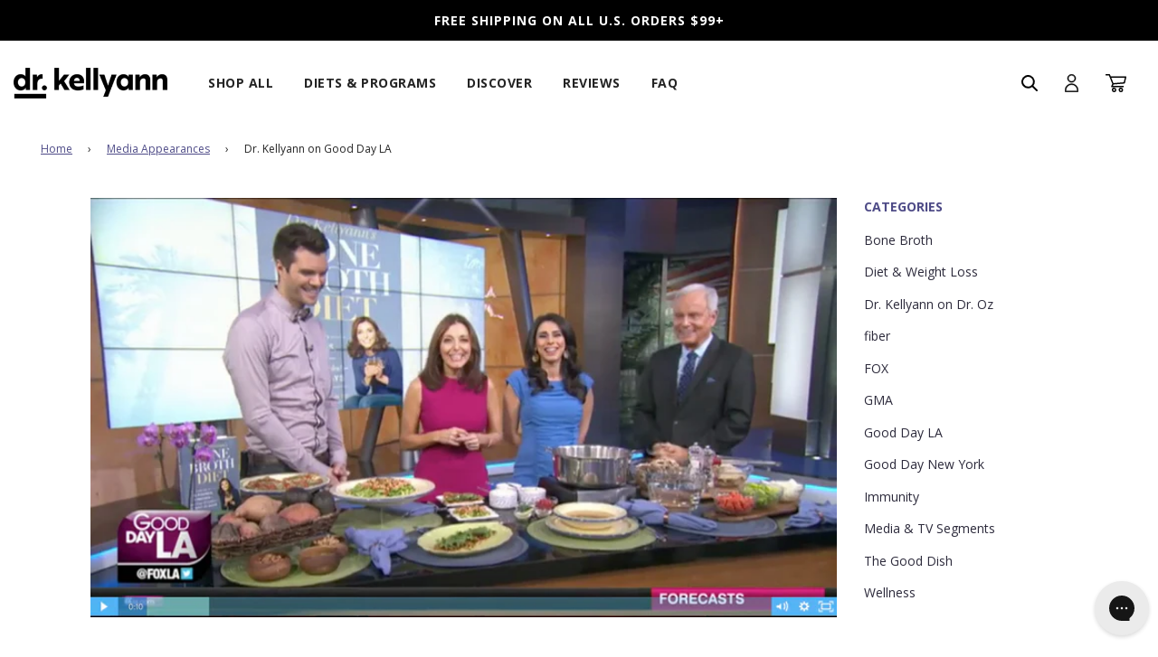

--- FILE ---
content_type: text/css;charset=UTF-8
request_url: https://cached.rebuyengine.com/api/v1/widgets/styles?id=82807&format=css&cache_key=1768614503
body_size: -211
content:
.rte .rebuy-widget-content a{border:none}#rebuy-widget-82807 button.rebuy-button{text-transform:uppercase;font-size:14px;background-color:#fff0;border:none;color:#000;font-weight:700;text-align:left;padding:0;text-decoration:underline}#rebuy-widget-82807 h3.primary-title{font-size:26px;text-transform:uppercase}#rebuy-widget-82807 .description{font-size:18px}#rebuy-widget-82807 a.rebuy-product-title.clickable{font-weight:700;font-size:18px;line-height:1.2;text-align:left;text-transform:uppercase}#rebuy-widget-82807 .rebuy-product-price{text-align:left;margin-top:20px;font-size:16px}.powered-by-rebuy{display:none}#rebuy-widget-82807 .rebuy-product-block{background-color:#f9f9f9;text-align:left}#rebuy-widget-82807 .rebuy-select{padding:6px 20px;border-width:2px;font-size:14px;width:75%;background-size:5px 5px,5px 5px,1px 0em}#rebuy-widget-82807 .rebuy-select:focus,select.rebuy-select:focus{border:2px solid #4e4b87;border-radius:30px;border-color:#4e4b87!important}

--- FILE ---
content_type: text/css;charset=UTF-8
request_url: https://cached.rebuyengine.com/api/v1/widgets/styles?id=60705&format=css&cache_key=1768614503
body_size: -567
content:
.rebuy-widget .super-title{color:#4e4b87}.rebuy-cart__flyout-recommendations .primary-title{color:#4e4b87}#rebuy-widget-60705{padding:1px 10px;background-color:#fff;border-radius:10px;border:1px solid #4e4b8761;margin:20px 0}

--- FILE ---
content_type: text/javascript; charset=utf-8
request_url: https://drkellyann.com/en-ca/products/lemon-sips.js
body_size: 2995
content:
{"id":6565263966321,"title":"Lemon Sips","handle":"lemon-sips","description":"\u003cp\u003e\u003cspan style=\"font-weight: 400;\"\u003eIf you’ve tried my Cleanse \u0026amp; Reset then you’ve already experienced the amazing health and beauty benefits of my Lemon Sips powdered drink mix. If you haven’t, let me tell you about some of the incredible things this nearly sugar-free, fat-free, citrusy-delicious drink can do for you and your skin.  \u003c\/span\u003e\u003c\/p\u003e\n\u003cp\u003e\u003cspan style=\"font-weight: 400;\"\u003eBy simply tantalizing your taste buds with one glass of natural Lemon Sips each day, you’ll soon discover that it:\u003c\/span\u003e\u003c\/p\u003e\n\u003cul data-mce-fragment=\"1\"\u003e\n\u003cli style=\"font-weight: 400;\" data-mce-fragment=\"1\" data-mce-style=\"font-weight: 400;\"\u003e\u003cspan style=\"font-weight: 400;\" data-mce-fragment=\"1\" data-mce-style=\"font-weight: 400;\"\u003eHelps detoxify + flush toxins from your system\u003c\/span\u003e\u003c\/li\u003e\n\u003cli style=\"font-weight: 400;\" data-mce-fragment=\"1\" data-mce-style=\"font-weight: 400;\"\u003e\u003cspan style=\"font-weight: 400;\" data-mce-fragment=\"1\" data-mce-style=\"font-weight: 400;\"\u003eHelps smooth skin and decrease skin dimpling\u003c\/span\u003e\u003c\/li\u003e\n\u003cli style=\"font-weight: 400;\" data-mce-fragment=\"1\" data-mce-style=\"font-weight: 400;\"\u003e\u003cspan style=\"font-weight: 400;\" data-mce-fragment=\"1\" data-mce-style=\"font-weight: 400;\"\u003eRehydrates and nourishes your skin \u003c\/span\u003e\u003c\/li\u003e\n\u003cli style=\"font-weight: 400;\" data-mce-fragment=\"1\" data-mce-style=\"font-weight: 400;\"\u003e\u003cspan style=\"font-weight: 400;\" data-mce-fragment=\"1\" data-mce-style=\"font-weight: 400;\"\u003eHelps protect skin from UV damage\u003c\/span\u003e\u003c\/li\u003e\n\u003cli style=\"font-weight: 400;\" data-mce-fragment=\"1\" data-mce-style=\"font-weight: 400;\"\u003eAnd, of course, quenches the strongest thirst!\u003c\/li\u003e\n\u003c\/ul\u003e\n\u003cdiv class=\"s-description\"\u003e \u003cbr\u003e\n\u003cp\u003e\u003cspan style=\"font-weight: 400;\"\u003eThe real magic ingredient in my Lemon Sips formula is SOD B® — a natural, antioxidant-rich extract derived from cantaloupe. Maybe you’ve read about some of the incredible results of this miraculous French body-shaping ingredient, and how it has shown to help smooth skin and skin dimpling around thighs (those “cottage cheeks”), help restore skin elasticity and resilience, protect against UV skin damage, and help shrink fat cells below the skin surface.\u003c\/span\u003e\u003c\/p\u003e\n\u003cp data-mce-fragment=\"1\"\u003eSOD B® is an ingredient that can actually help smooth out skin folds when taken orally — not applied to the skin! As a matter of fact, a recent clinical study reported that just 40mg a day of SOD B® help smooth skin on thighs by up to 9.5% after 28 days, and up to 11.3% after 56 days.\u003c\/p\u003e\n\u003cp\u003e\u003cspan style=\"font-weight: 400;\"\u003eLemon Sips is also a great way to enhance the slimming, nourishing, and beautifying effects of all my other products, thanks to its detoxifying and hydrating properties. And did I mention it’s super delicious?\u003c\/span\u003e\u003c\/p\u003e\n\u003cp\u003e\u003cspan style=\"font-weight: 400;\"\u003eUpgrade your H20 with Lemon Sips! And turn any plain ol’ glass of water into a refreshing, revitalizing, and rehydrating elixir of beautiful energy.\u003c\/span\u003e\u003c\/p\u003e\n\u003ch6\u003e\u003cstrong\u003e* For best results, consume within 1 hour of mixing. If making Lemon Sips with hot water, consume within 20 minutes of mixing.\u003c\/strong\u003e\u003c\/h6\u003e\n\u003cp\u003e \u003c\/p\u003e\n\u003c\/div\u003e\n\u003cdiv class=\"p65-o\"\u003e\n\u003cp data-mce-fragment=\"1\"\u003e\u003cb data-mce-fragment=\"1\"\u003e\u003c\/b\u003e\u003cspan size=\"1\" style=\"font-size: xx-small;\" data-mce-style=\"font-size: xx-small;\"\u003eCalifornia Prop 65 Warning\u003c\/span\u003e\u003c\/p\u003e\n\u003cp\u003e\u003cspan size=\"1\" style=\"font-size: xx-small;\" data-mce-style=\"font-size: xx-small;\"\u003e\u003cmeta charset=\"utf-8\"\u003e \u003cimg src=\"https:\/\/cdn.shopify.com\/s\/files\/1\/0818\/7575\/files\/warning_b_w_480x480.png?v=1610497461\" alt=\"\" data-mce-fragment=\"1\" data-mce-src=\"https:\/\/cdn.shopify.com\/s\/files\/1\/0818\/7575\/files\/warning_b_w_480x480.png?v=1610497461\"\u003e WARNING: Consuming this product can expose you to chemicals including lead which is known to the State of California to cause cancer and birth defects or other reproductive harm. For more information go to\u003cspan\u003e \u003c\/span\u003e\u003ca href=\"http:\/\/www.p65warnings.ca.gov\/products\/food\" target=\"_blank\"\u003ep65warnings.ca.gov\/products\/food\u003c\/a\u003e.\u003c\/span\u003e\u003c\/p\u003e\n\u003cdiv\u003e✝\u003cem\u003eThese statements have not been evaluated by the Food and Drug Administration. This product is not intended to diagnose, treat, cure, or prevent any disease.\u003c\/em\u003e\n\u003c\/div\u003e\n\u003cp data-mce-fragment=\"1\"\u003e \u003c\/p\u003e\n\u003cp\u003e\u003cspan\u003e\u003c!-- split --\u003e \u003c\/span\u003e\u003c\/p\u003e\n\u003cp\u003e\u003cbr\u003e\u003c\/p\u003e\n\u003cp\u003e \u003c\/p\u003e\n\u003c\/div\u003e","published_at":"2024-06-17T13:22:10-04:00","created_at":"2021-04-09T15:04:13-04:00","vendor":"Dr. Kellyann","type":"Lemon Sips","tags":["bestseller","Hydration","lemon sips","shipping_international","spo-default","spo-enabled","Subscription","trending","Ygroup_lemonsips"],"price":6700,"price_min":6700,"price_max":32000,"available":true,"price_varies":true,"compare_at_price":20000,"compare_at_price_min":20000,"compare_at_price_max":39900,"compare_at_price_varies":true,"variants":[{"id":39313885036657,"title":"1 Jar","option1":"1 Jar","option2":null,"option3":null,"sku":"LMSIPDRK01","requires_shipping":true,"taxable":true,"featured_image":null,"available":true,"name":"Lemon Sips - 1 Jar","public_title":"1 Jar","options":["1 Jar"],"price":6700,"weight":0,"compare_at_price":null,"inventory_quantity":-7880,"inventory_management":"shopify","inventory_policy":"continue","barcode":"00850010950228","quantity_rule":{"min":1,"max":null,"increment":1},"quantity_price_breaks":[],"requires_selling_plan":false,"selling_plan_allocations":[{"price_adjustments":[{"position":1,"price":6030}],"price":6030,"compare_at_price":6700,"per_delivery_price":6030,"selling_plan_id":2124677233,"selling_plan_group_id":"091440bb412697c5c97504cf99d91f4cfaf82095"},{"price_adjustments":[{"position":1,"price":6030}],"price":6030,"compare_at_price":6700,"per_delivery_price":6030,"selling_plan_id":2124710001,"selling_plan_group_id":"091440bb412697c5c97504cf99d91f4cfaf82095"},{"price_adjustments":[{"position":1,"price":6030}],"price":6030,"compare_at_price":6700,"per_delivery_price":6030,"selling_plan_id":2124742769,"selling_plan_group_id":"091440bb412697c5c97504cf99d91f4cfaf82095"},{"price_adjustments":[{"position":1,"price":6030}],"price":6030,"compare_at_price":6700,"per_delivery_price":6030,"selling_plan_id":2124775537,"selling_plan_group_id":"091440bb412697c5c97504cf99d91f4cfaf82095"},{"price_adjustments":[{"position":1,"price":6030}],"price":6030,"compare_at_price":6700,"per_delivery_price":6030,"selling_plan_id":2580840561,"selling_plan_group_id":"091440bb412697c5c97504cf99d91f4cfaf82095"},{"price_adjustments":[{"position":1,"price":6030}],"price":6030,"compare_at_price":6700,"per_delivery_price":6030,"selling_plan_id":2580873329,"selling_plan_group_id":"091440bb412697c5c97504cf99d91f4cfaf82095"}]},{"id":39313885069425,"title":"3 Jars","option1":"3 Jars","option2":null,"option3":null,"sku":"LMSIPDRK03","requires_shipping":true,"taxable":true,"featured_image":{"id":30781832396913,"product_id":6565263966321,"position":4,"created_at":"2023-07-26T15:15:08-04:00","updated_at":"2024-08-08T17:09:54-04:00","alt":null,"width":1200,"height":1200,"src":"https:\/\/cdn.shopify.com\/s\/files\/1\/0818\/7575\/products\/DKA_Original_01_3x_1.png?v=1723151394","variant_ids":[39313885069425]},"available":true,"name":"Lemon Sips - 3 Jars","public_title":"3 Jars","options":["3 Jars"],"price":17000,"weight":0,"compare_at_price":20000,"inventory_quantity":-1946,"inventory_management":"shopify","inventory_policy":"continue","barcode":"00850010950228","featured_media":{"alt":null,"id":23216732373105,"position":4,"preview_image":{"aspect_ratio":1.0,"height":1200,"width":1200,"src":"https:\/\/cdn.shopify.com\/s\/files\/1\/0818\/7575\/products\/DKA_Original_01_3x_1.png?v=1723151394"}},"quantity_rule":{"min":1,"max":null,"increment":1},"quantity_price_breaks":[],"requires_selling_plan":false,"selling_plan_allocations":[{"price_adjustments":[{"position":1,"price":15300}],"price":15300,"compare_at_price":17000,"per_delivery_price":15300,"selling_plan_id":2124677233,"selling_plan_group_id":"091440bb412697c5c97504cf99d91f4cfaf82095"},{"price_adjustments":[{"position":1,"price":15300}],"price":15300,"compare_at_price":17000,"per_delivery_price":15300,"selling_plan_id":2124710001,"selling_plan_group_id":"091440bb412697c5c97504cf99d91f4cfaf82095"},{"price_adjustments":[{"position":1,"price":15300}],"price":15300,"compare_at_price":17000,"per_delivery_price":15300,"selling_plan_id":2124742769,"selling_plan_group_id":"091440bb412697c5c97504cf99d91f4cfaf82095"},{"price_adjustments":[{"position":1,"price":15300}],"price":15300,"compare_at_price":17000,"per_delivery_price":15300,"selling_plan_id":2124775537,"selling_plan_group_id":"091440bb412697c5c97504cf99d91f4cfaf82095"},{"price_adjustments":[{"position":1,"price":15300}],"price":15300,"compare_at_price":17000,"per_delivery_price":15300,"selling_plan_id":2580840561,"selling_plan_group_id":"091440bb412697c5c97504cf99d91f4cfaf82095"},{"price_adjustments":[{"position":1,"price":15300}],"price":15300,"compare_at_price":17000,"per_delivery_price":15300,"selling_plan_id":2580873329,"selling_plan_group_id":"091440bb412697c5c97504cf99d91f4cfaf82095"}]},{"id":39313885102193,"title":"6 Jars","option1":"6 Jars","option2":null,"option3":null,"sku":"LMSIPDRK06","requires_shipping":true,"taxable":true,"featured_image":{"id":30781832790129,"product_id":6565263966321,"position":5,"created_at":"2023-07-26T15:15:21-04:00","updated_at":"2024-08-08T17:09:54-04:00","alt":null,"width":1200,"height":1200,"src":"https:\/\/cdn.shopify.com\/s\/files\/1\/0818\/7575\/products\/DKA_Original_01_6x_1.png?v=1723151394","variant_ids":[39313885102193]},"available":true,"name":"Lemon Sips - 6 Jars","public_title":"6 Jars","options":["6 Jars"],"price":32000,"weight":0,"compare_at_price":39900,"inventory_quantity":32,"inventory_management":"shopify","inventory_policy":"continue","barcode":"00850010950228","featured_media":{"alt":null,"id":23216732733553,"position":5,"preview_image":{"aspect_ratio":1.0,"height":1200,"width":1200,"src":"https:\/\/cdn.shopify.com\/s\/files\/1\/0818\/7575\/products\/DKA_Original_01_6x_1.png?v=1723151394"}},"quantity_rule":{"min":1,"max":null,"increment":1},"quantity_price_breaks":[],"requires_selling_plan":false,"selling_plan_allocations":[{"price_adjustments":[{"position":1,"price":28800}],"price":28800,"compare_at_price":32000,"per_delivery_price":28800,"selling_plan_id":2124677233,"selling_plan_group_id":"091440bb412697c5c97504cf99d91f4cfaf82095"},{"price_adjustments":[{"position":1,"price":28800}],"price":28800,"compare_at_price":32000,"per_delivery_price":28800,"selling_plan_id":2124710001,"selling_plan_group_id":"091440bb412697c5c97504cf99d91f4cfaf82095"},{"price_adjustments":[{"position":1,"price":28800}],"price":28800,"compare_at_price":32000,"per_delivery_price":28800,"selling_plan_id":2124742769,"selling_plan_group_id":"091440bb412697c5c97504cf99d91f4cfaf82095"},{"price_adjustments":[{"position":1,"price":28800}],"price":28800,"compare_at_price":32000,"per_delivery_price":28800,"selling_plan_id":2124775537,"selling_plan_group_id":"091440bb412697c5c97504cf99d91f4cfaf82095"},{"price_adjustments":[{"position":1,"price":28800}],"price":28800,"compare_at_price":32000,"per_delivery_price":28800,"selling_plan_id":2580840561,"selling_plan_group_id":"091440bb412697c5c97504cf99d91f4cfaf82095"},{"price_adjustments":[{"position":1,"price":28800}],"price":28800,"compare_at_price":32000,"per_delivery_price":28800,"selling_plan_id":2580873329,"selling_plan_group_id":"091440bb412697c5c97504cf99d91f4cfaf82095"}]}],"images":["\/\/cdn.shopify.com\/s\/files\/1\/0818\/7575\/files\/DKA_LemonSips_Aluminum_rollover.png?v=1696438338","\/\/cdn.shopify.com\/s\/files\/1\/0818\/7575\/files\/DKA_LemonSips_original_Supplement_Facts_1.png?v=1723151376","\/\/cdn.shopify.com\/s\/files\/1\/0818\/7575\/files\/LemonSips-CustomerReview_1.png?v=1723151394","\/\/cdn.shopify.com\/s\/files\/1\/0818\/7575\/products\/DKA_Original_01_3x_1.png?v=1723151394","\/\/cdn.shopify.com\/s\/files\/1\/0818\/7575\/products\/DKA_Original_01_6x_1.png?v=1723151394","\/\/cdn.shopify.com\/s\/files\/1\/0818\/7575\/files\/LemonSips-StarRating.png?v=1723151394","\/\/cdn.shopify.com\/s\/files\/1\/0818\/7575\/files\/LemonSips-lifestyle_3.jpg?v=1723151394","\/\/cdn.shopify.com\/s\/files\/1\/0818\/7575\/files\/LS-BenefitsIcons_2.png?v=1723151394"],"featured_image":"\/\/cdn.shopify.com\/s\/files\/1\/0818\/7575\/files\/DKA_LemonSips_Aluminum_rollover.png?v=1696438338","options":[{"name":"Size","position":1,"values":["1 Jar","3 Jars","6 Jars"]}],"url":"\/en-ca\/products\/lemon-sips","media":[{"alt":null,"id":23216728506481,"position":1,"preview_image":{"aspect_ratio":1.0,"height":1200,"width":1200,"src":"https:\/\/cdn.shopify.com\/s\/files\/1\/0818\/7575\/files\/DKA_LemonSips_Aluminum_rollover.png?v=1696438338"},"aspect_ratio":1.0,"height":1200,"media_type":"image","src":"https:\/\/cdn.shopify.com\/s\/files\/1\/0818\/7575\/files\/DKA_LemonSips_Aluminum_rollover.png?v=1696438338","width":1200},{"alt":null,"id":24417573961841,"position":2,"preview_image":{"aspect_ratio":1.0,"height":2400,"width":2400,"src":"https:\/\/cdn.shopify.com\/s\/files\/1\/0818\/7575\/files\/DKA_LemonSips_original_Supplement_Facts_1.png?v=1723151376"},"aspect_ratio":1.0,"height":2400,"media_type":"image","src":"https:\/\/cdn.shopify.com\/s\/files\/1\/0818\/7575\/files\/DKA_LemonSips_original_Supplement_Facts_1.png?v=1723151376","width":2400},{"alt":null,"id":23216728768625,"position":3,"preview_image":{"aspect_ratio":1.0,"height":1000,"width":1000,"src":"https:\/\/cdn.shopify.com\/s\/files\/1\/0818\/7575\/files\/LemonSips-CustomerReview_1.png?v=1723151394"},"aspect_ratio":1.0,"height":1000,"media_type":"image","src":"https:\/\/cdn.shopify.com\/s\/files\/1\/0818\/7575\/files\/LemonSips-CustomerReview_1.png?v=1723151394","width":1000},{"alt":null,"id":23216732373105,"position":4,"preview_image":{"aspect_ratio":1.0,"height":1200,"width":1200,"src":"https:\/\/cdn.shopify.com\/s\/files\/1\/0818\/7575\/products\/DKA_Original_01_3x_1.png?v=1723151394"},"aspect_ratio":1.0,"height":1200,"media_type":"image","src":"https:\/\/cdn.shopify.com\/s\/files\/1\/0818\/7575\/products\/DKA_Original_01_3x_1.png?v=1723151394","width":1200},{"alt":null,"id":23216732733553,"position":5,"preview_image":{"aspect_ratio":1.0,"height":1200,"width":1200,"src":"https:\/\/cdn.shopify.com\/s\/files\/1\/0818\/7575\/products\/DKA_Original_01_6x_1.png?v=1723151394"},"aspect_ratio":1.0,"height":1200,"media_type":"image","src":"https:\/\/cdn.shopify.com\/s\/files\/1\/0818\/7575\/products\/DKA_Original_01_6x_1.png?v=1723151394","width":1200},{"alt":null,"id":23216728801393,"position":6,"preview_image":{"aspect_ratio":1.0,"height":1000,"width":1000,"src":"https:\/\/cdn.shopify.com\/s\/files\/1\/0818\/7575\/files\/LemonSips-StarRating.png?v=1723151394"},"aspect_ratio":1.0,"height":1000,"media_type":"image","src":"https:\/\/cdn.shopify.com\/s\/files\/1\/0818\/7575\/files\/LemonSips-StarRating.png?v=1723151394","width":1000},{"alt":null,"id":23218223874161,"position":7,"preview_image":{"aspect_ratio":1.0,"height":1000,"width":1000,"src":"https:\/\/cdn.shopify.com\/s\/files\/1\/0818\/7575\/files\/LemonSips-lifestyle_3.jpg?v=1723151394"},"aspect_ratio":1.0,"height":1000,"media_type":"image","src":"https:\/\/cdn.shopify.com\/s\/files\/1\/0818\/7575\/files\/LemonSips-lifestyle_3.jpg?v=1723151394","width":1000},{"alt":null,"id":23218223972465,"position":8,"preview_image":{"aspect_ratio":1.0,"height":1000,"width":1000,"src":"https:\/\/cdn.shopify.com\/s\/files\/1\/0818\/7575\/files\/LS-BenefitsIcons_2.png?v=1723151394"},"aspect_ratio":1.0,"height":1000,"media_type":"image","src":"https:\/\/cdn.shopify.com\/s\/files\/1\/0818\/7575\/files\/LS-BenefitsIcons_2.png?v=1723151394","width":1000}],"requires_selling_plan":false,"selling_plan_groups":[{"id":"091440bb412697c5c97504cf99d91f4cfaf82095","name":"Subscribe \u0026 Save","options":[{"name":"Frequency","position":1,"values":["Deliver every month","Deliver every 2 months","Deliver every 3 months","Deliver every 4 months","Deliver every 5 months","Deliver every 6 months"]}],"selling_plans":[{"id":2124677233,"name":"Deliver every month","description":"\u003cp style=\"font-family: 'Open Sans', sans-serif; font-size: 1.30em; line-height: 1.3; margin: 0;\"\u003e\n  \u003cspan style=\"color: black;\"\u003e✔\u003c\/span\u003e \n  Save 10%\u003cbr\u003e\n  \u003cspan style=\"color: black;\"\u003e✔\u003c\/span\u003e \n  Free Shipping\u003cbr\u003e\n  \u003cspan style=\"color: black;\"\u003e✔\u003c\/span\u003e \n  Free Digital Bone Broth Lifestyle Guide\u003cbr\u003e\n  \u003cspan style=\"color: black;\"\u003e✔\u003c\/span\u003e No Commitments, Cancel Anytime\u003cbr\u003e\n  \u003cspan style=\"color: black;\"\u003e✔\u003c\/span\u003e 30-day Money Back Guarantee\u003cbr\u003e\n\u003cspan style=\"color: black;\"\u003e✔\u003c\/span\u003e Receive a Free Welcome Gift\u003cbr\u003e\n  \u003cspan style=\"color: black;\"\u003e✔\u003c\/span\u003e \n  \u003ca style=\"font-weight: 700;\" href=\"https:\/\/drkellyann.com\/community\/faq\/orders-subscriptions\/how-do-i-manage-my-subscription\"\u003eLearn More\u003c\/a\u003e\n\u003c\/p\u003e","options":[{"name":"Frequency","position":1,"value":"Deliver every month"}],"recurring_deliveries":true,"price_adjustments":[{"order_count":null,"position":1,"value_type":"percentage","value":10}]},{"id":2124710001,"name":"Deliver every 2 months","description":"\u003cp style=\"font-family: 'Open Sans', sans-serif; font-size: 1.30em; line-height: 1.3; margin: 0;\"\u003e\n  \u003cspan style=\"color: black;\"\u003e✔\u003c\/span\u003e \n  Save 10%\u003cbr\u003e\n  \u003cspan style=\"color: black;\"\u003e✔\u003c\/span\u003e \n  Free Shipping\u003cbr\u003e\n  \u003cspan style=\"color: black;\"\u003e✔\u003c\/span\u003e \n  Free Digital Bone Broth Lifestyle Guide\u003cbr\u003e\n  \u003cspan style=\"color: black;\"\u003e✔\u003c\/span\u003e No Commitments, Cancel Anytime\u003cbr\u003e\n  \u003cspan style=\"color: black;\"\u003e✔\u003c\/span\u003e 30-day Money Back Guarantee\u003cbr\u003e\n\u003cspan style=\"color: black;\"\u003e✔\u003c\/span\u003e Receive a Free Welcome Gift\u003cbr\u003e\n  \u003cspan style=\"color: black;\"\u003e✔\u003c\/span\u003e \n  \u003ca style=\"font-weight: 700;\" href=\"https:\/\/drkellyann.com\/community\/faq\/orders-subscriptions\/how-do-i-manage-my-subscription\"\u003eLearn More\u003c\/a\u003e\n\u003c\/p\u003e","options":[{"name":"Frequency","position":1,"value":"Deliver every 2 months"}],"recurring_deliveries":true,"price_adjustments":[{"order_count":null,"position":1,"value_type":"percentage","value":10}]},{"id":2124742769,"name":"Deliver every 3 months","description":"\u003cp style=\"font-family: 'Open Sans', sans-serif; font-size: 1.30em; line-height: 1.3; margin: 0;\"\u003e\n  \u003cspan style=\"color: black;\"\u003e✔\u003c\/span\u003e \n  Save 10%\u003cbr\u003e\n  \u003cspan style=\"color: black;\"\u003e✔\u003c\/span\u003e \n  Free Shipping\u003cbr\u003e\n  \u003cspan style=\"color: black;\"\u003e✔\u003c\/span\u003e \n  Free Digital Bone Broth Lifestyle Guide\u003cbr\u003e\n  \u003cspan style=\"color: black;\"\u003e✔\u003c\/span\u003e No Commitments, Cancel Anytime\u003cbr\u003e\n  \u003cspan style=\"color: black;\"\u003e✔\u003c\/span\u003e 30-day Money Back Guarantee\u003cbr\u003e\n\u003cspan style=\"color: black;\"\u003e✔\u003c\/span\u003e Receive a Free Welcome Gift\u003cbr\u003e\n  \u003cspan style=\"color: black;\"\u003e✔\u003c\/span\u003e \n  \u003ca style=\"font-weight: 700;\" href=\"https:\/\/drkellyann.com\/community\/faq\/orders-subscriptions\/how-do-i-manage-my-subscription\"\u003eLearn More\u003c\/a\u003e\n\u003c\/p\u003e","options":[{"name":"Frequency","position":1,"value":"Deliver every 3 months"}],"recurring_deliveries":true,"price_adjustments":[{"order_count":null,"position":1,"value_type":"percentage","value":10}]},{"id":2124775537,"name":"Deliver every 4 months","description":"\u003cp style=\"font-family: 'Open Sans', sans-serif; font-size: 1.30em; line-height: 1.3; margin: 0;\"\u003e\n  \u003cspan style=\"color: black;\"\u003e✔\u003c\/span\u003e \n  Save 10%\u003cbr\u003e\n  \u003cspan style=\"color: black;\"\u003e✔\u003c\/span\u003e \n  Free Shipping\u003cbr\u003e\n  \u003cspan style=\"color: black;\"\u003e✔\u003c\/span\u003e \n  Free Digital Bone Broth Lifestyle Guide\u003cbr\u003e\n  \u003cspan style=\"color: black;\"\u003e✔\u003c\/span\u003e No Commitments, Cancel Anytime\u003cbr\u003e\n  \u003cspan style=\"color: black;\"\u003e✔\u003c\/span\u003e 30-day Money Back Guarantee\u003cbr\u003e\n\u003cspan style=\"color: black;\"\u003e✔\u003c\/span\u003e Receive a Free Welcome Gift\u003cbr\u003e\n  \u003cspan style=\"color: black;\"\u003e✔\u003c\/span\u003e \n  \u003ca style=\"font-weight: 700;\" href=\"https:\/\/drkellyann.com\/community\/faq\/orders-subscriptions\/how-do-i-manage-my-subscription\"\u003eLearn More\u003c\/a\u003e\n\u003c\/p\u003e","options":[{"name":"Frequency","position":1,"value":"Deliver every 4 months"}],"recurring_deliveries":true,"price_adjustments":[{"order_count":null,"position":1,"value_type":"percentage","value":10}]},{"id":2580840561,"name":"Deliver every 5 months","description":"\u003cp style=\"font-family: 'Open Sans', sans-serif; font-size: 1.30em; line-height: 1.3; margin: 0;\"\u003e\n  \u003cspan style=\"color: black;\"\u003e✔\u003c\/span\u003e \n  Save 10%\u003cbr\u003e\n  \u003cspan style=\"color: black;\"\u003e✔\u003c\/span\u003e \n  Free Shipping\u003cbr\u003e\n  \u003cspan style=\"color: black;\"\u003e✔\u003c\/span\u003e \n  Free Digital Bone Broth Lifestyle Guide\u003cbr\u003e\n  \u003cspan style=\"color: black;\"\u003e✔\u003c\/span\u003e No Commitments, Cancel Anytime\u003cbr\u003e\n  \u003cspan style=\"color: black;\"\u003e✔\u003c\/span\u003e 30-day Money Back Guarantee\u003cbr\u003e\n\u003cspan style=\"color: black;\"\u003e✔\u003c\/span\u003e Receive a Free Welcome Gift\u003cbr\u003e\n  \u003cspan style=\"color: black;\"\u003e✔\u003c\/span\u003e \n  \u003ca style=\"font-weight: 700;\" href=\"https:\/\/drkellyann.com\/community\/faq\/orders-subscriptions\/how-do-i-manage-my-subscription\"\u003eLearn More\u003c\/a\u003e\n\u003c\/p\u003e","options":[{"name":"Frequency","position":1,"value":"Deliver every 5 months"}],"recurring_deliveries":true,"price_adjustments":[{"order_count":null,"position":1,"value_type":"percentage","value":10}]},{"id":2580873329,"name":"Deliver every 6 months","description":"\u003cp style=\"font-family: 'Open Sans', sans-serif; font-size: 1.30em; line-height: 1.3; margin: 0;\"\u003e\n  \u003cspan style=\"color: black;\"\u003e✔\u003c\/span\u003e \n  Save 10%\u003cbr\u003e\n  \u003cspan style=\"color: black;\"\u003e✔\u003c\/span\u003e \n  Free Shipping\u003cbr\u003e\n  \u003cspan style=\"color: black;\"\u003e✔\u003c\/span\u003e \n  Free Digital Bone Broth Lifestyle Guide\u003cbr\u003e\n  \u003cspan style=\"color: black;\"\u003e✔\u003c\/span\u003e No Commitments, Cancel Anytime\u003cbr\u003e\n  \u003cspan style=\"color: black;\"\u003e✔\u003c\/span\u003e 30-day Money Back Guarantee\u003cbr\u003e\n\u003cspan style=\"color: black;\"\u003e✔\u003c\/span\u003e Receive a Free Welcome Gift\u003cbr\u003e\n  \u003cspan style=\"color: black;\"\u003e✔\u003c\/span\u003e \n  \u003ca style=\"font-weight: 700;\" href=\"https:\/\/drkellyann.com\/community\/faq\/orders-subscriptions\/how-do-i-manage-my-subscription\"\u003eLearn More\u003c\/a\u003e\n\u003c\/p\u003e","options":[{"name":"Frequency","position":1,"value":"Deliver every 6 months"}],"recurring_deliveries":true,"price_adjustments":[{"order_count":null,"position":1,"value_type":"percentage","value":10}]}],"app_id":"5284869"}]}

--- FILE ---
content_type: text/javascript; charset=utf-8
request_url: https://drkellyann.com/en-ca/products/liquid-gold.js
body_size: 766
content:
{"id":7382640820337,"title":"Harmony Liquid Gold","handle":"liquid-gold","description":"","published_at":"2025-06-12T09:45:30-04:00","created_at":"2025-05-29T14:32:06-04:00","vendor":"Dr. Kellyann","type":"Hormonal","tags":["Anti Aging","badge:new","Hormonal Balance"],"price":6400,"price_min":6400,"price_max":17600,"available":true,"price_varies":true,"compare_at_price":null,"compare_at_price_min":0,"compare_at_price_max":0,"compare_at_price_varies":false,"variants":[{"id":42029589135473,"title":"1 Bottle","option1":"1 Bottle","option2":null,"option3":null,"sku":"DKAHARLQGD01","requires_shipping":true,"taxable":true,"featured_image":null,"available":true,"name":"Harmony Liquid Gold - 1 Bottle","public_title":"1 Bottle","options":["1 Bottle"],"price":6400,"weight":0,"compare_at_price":null,"inventory_quantity":32,"inventory_management":"shopify","inventory_policy":"continue","barcode":"","quantity_rule":{"min":1,"max":null,"increment":1},"quantity_price_breaks":[],"requires_selling_plan":false,"selling_plan_allocations":[{"price_adjustments":[{"position":1,"price":5760}],"price":5760,"compare_at_price":6400,"per_delivery_price":5760,"selling_plan_id":2122645617,"selling_plan_group_id":"091440bb412697c5c97504cf99d91f4cfaf82095"},{"price_adjustments":[{"position":1,"price":5760}],"price":5760,"compare_at_price":6400,"per_delivery_price":5760,"selling_plan_id":2122678385,"selling_plan_group_id":"091440bb412697c5c97504cf99d91f4cfaf82095"},{"price_adjustments":[{"position":1,"price":5760}],"price":5760,"compare_at_price":6400,"per_delivery_price":5760,"selling_plan_id":2122711153,"selling_plan_group_id":"091440bb412697c5c97504cf99d91f4cfaf82095"}]},{"id":42029589168241,"title":"2 Bottles","option1":"2 Bottles","option2":null,"option3":null,"sku":"DKAHARLQGD02","requires_shipping":true,"taxable":true,"featured_image":null,"available":true,"name":"Harmony Liquid Gold - 2 Bottles","public_title":"2 Bottles","options":["2 Bottles"],"price":12100,"weight":0,"compare_at_price":null,"inventory_quantity":32,"inventory_management":"shopify","inventory_policy":"continue","barcode":"","quantity_rule":{"min":1,"max":null,"increment":1},"quantity_price_breaks":[],"requires_selling_plan":false,"selling_plan_allocations":[{"price_adjustments":[{"position":1,"price":10890}],"price":10890,"compare_at_price":12100,"per_delivery_price":10890,"selling_plan_id":2122645617,"selling_plan_group_id":"091440bb412697c5c97504cf99d91f4cfaf82095"},{"price_adjustments":[{"position":1,"price":10890}],"price":10890,"compare_at_price":12100,"per_delivery_price":10890,"selling_plan_id":2122678385,"selling_plan_group_id":"091440bb412697c5c97504cf99d91f4cfaf82095"},{"price_adjustments":[{"position":1,"price":10890}],"price":10890,"compare_at_price":12100,"per_delivery_price":10890,"selling_plan_id":2122711153,"selling_plan_group_id":"091440bb412697c5c97504cf99d91f4cfaf82095"}]},{"id":42029589201009,"title":"3 Bottles","option1":"3 Bottles","option2":null,"option3":null,"sku":"DKAHARLQGD03","requires_shipping":true,"taxable":true,"featured_image":null,"available":true,"name":"Harmony Liquid Gold - 3 Bottles","public_title":"3 Bottles","options":["3 Bottles"],"price":17600,"weight":0,"compare_at_price":null,"inventory_quantity":32,"inventory_management":"shopify","inventory_policy":"continue","barcode":"","quantity_rule":{"min":1,"max":null,"increment":1},"quantity_price_breaks":[],"requires_selling_plan":false,"selling_plan_allocations":[{"price_adjustments":[{"position":1,"price":15840}],"price":15840,"compare_at_price":17600,"per_delivery_price":15840,"selling_plan_id":2122645617,"selling_plan_group_id":"091440bb412697c5c97504cf99d91f4cfaf82095"},{"price_adjustments":[{"position":1,"price":15840}],"price":15840,"compare_at_price":17600,"per_delivery_price":15840,"selling_plan_id":2122678385,"selling_plan_group_id":"091440bb412697c5c97504cf99d91f4cfaf82095"},{"price_adjustments":[{"position":1,"price":15840}],"price":15840,"compare_at_price":17600,"per_delivery_price":15840,"selling_plan_id":2122711153,"selling_plan_group_id":"091440bb412697c5c97504cf99d91f4cfaf82095"}]}],"images":["\/\/cdn.shopify.com\/s\/files\/1\/0818\/7575\/files\/harmonyliquid_09.jpg?v=1752022546","\/\/cdn.shopify.com\/s\/files\/1\/0818\/7575\/files\/harmonyliquid_02.jpg?v=1749233167","\/\/cdn.shopify.com\/s\/files\/1\/0818\/7575\/files\/harmonyliquid_03.jpg?v=1749233167","\/\/cdn.shopify.com\/s\/files\/1\/0818\/7575\/files\/harmonyliquid_06.jpg?v=1749233167","\/\/cdn.shopify.com\/s\/files\/1\/0818\/7575\/files\/harmonyliquid_08.jpg?v=1749233167"],"featured_image":"\/\/cdn.shopify.com\/s\/files\/1\/0818\/7575\/files\/harmonyliquid_09.jpg?v=1752022546","options":[{"name":"Size","position":1,"values":["1 Bottle","2 Bottles","3 Bottles"]}],"url":"\/en-ca\/products\/liquid-gold","media":[{"alt":null,"id":25272290967665,"position":1,"preview_image":{"aspect_ratio":1.0,"height":1000,"width":1000,"src":"https:\/\/cdn.shopify.com\/s\/files\/1\/0818\/7575\/files\/harmonyliquid_09.jpg?v=1752022546"},"aspect_ratio":1.0,"height":1000,"media_type":"image","src":"https:\/\/cdn.shopify.com\/s\/files\/1\/0818\/7575\/files\/harmonyliquid_09.jpg?v=1752022546","width":1000},{"alt":null,"id":25272252858481,"position":2,"preview_image":{"aspect_ratio":1.0,"height":1000,"width":1000,"src":"https:\/\/cdn.shopify.com\/s\/files\/1\/0818\/7575\/files\/harmonyliquid_02.jpg?v=1749233167"},"aspect_ratio":1.0,"height":1000,"media_type":"image","src":"https:\/\/cdn.shopify.com\/s\/files\/1\/0818\/7575\/files\/harmonyliquid_02.jpg?v=1749233167","width":1000},{"alt":null,"id":25272252989553,"position":3,"preview_image":{"aspect_ratio":1.0,"height":1000,"width":1000,"src":"https:\/\/cdn.shopify.com\/s\/files\/1\/0818\/7575\/files\/harmonyliquid_03.jpg?v=1749233167"},"aspect_ratio":1.0,"height":1000,"media_type":"image","src":"https:\/\/cdn.shopify.com\/s\/files\/1\/0818\/7575\/files\/harmonyliquid_03.jpg?v=1749233167","width":1000},{"alt":null,"id":25272252924017,"position":4,"preview_image":{"aspect_ratio":1.0,"height":1000,"width":1000,"src":"https:\/\/cdn.shopify.com\/s\/files\/1\/0818\/7575\/files\/harmonyliquid_06.jpg?v=1749233167"},"aspect_ratio":1.0,"height":1000,"media_type":"image","src":"https:\/\/cdn.shopify.com\/s\/files\/1\/0818\/7575\/files\/harmonyliquid_06.jpg?v=1749233167","width":1000},{"alt":null,"id":25272280842353,"position":5,"preview_image":{"aspect_ratio":1.0,"height":1000,"width":1000,"src":"https:\/\/cdn.shopify.com\/s\/files\/1\/0818\/7575\/files\/harmonyliquid_08.jpg?v=1749233167"},"aspect_ratio":1.0,"height":1000,"media_type":"image","src":"https:\/\/cdn.shopify.com\/s\/files\/1\/0818\/7575\/files\/harmonyliquid_08.jpg?v=1749233167","width":1000}],"requires_selling_plan":false,"selling_plan_groups":[{"id":"091440bb412697c5c97504cf99d91f4cfaf82095","name":"Subscribe \u0026 Save","options":[{"name":"Frequency","position":1,"values":["Deliver every 30 days","Deliver every 60 days","Deliver every 90 days"]}],"selling_plans":[{"id":2122645617,"name":"Deliver every 30 days","description":"\u003cp style=\"font-family: 'Open Sans', sans-serif; font-size: 1.30em; line-height: 1.3; margin: 0;\"\u003e\n  \u003cspan style=\"color: black;\"\u003e✔\u003c\/span\u003e \n  Save 10%\u003cbr\u003e\n  \u003cspan style=\"color: black;\"\u003e✔\u003c\/span\u003e \n  Free Shipping\u003cbr\u003e\n  \u003cspan style=\"color: black;\"\u003e✔\u003c\/span\u003e \n  Free Digital Bone Broth Lifestyle Guide\u003cbr\u003e\n  \u003cspan style=\"color: black;\"\u003e✔\u003c\/span\u003e No Commitments, Cancel Anytime\u003cbr\u003e\n  \u003cspan style=\"color: black;\"\u003e✔\u003c\/span\u003e 30-day Money Back Guarantee\u003cbr\u003e\n\u003cspan style=\"color: black;\"\u003e✔\u003c\/span\u003e Receive a Free Welcome Gift\u003cbr\u003e\n  \u003cspan style=\"color: black;\"\u003e✔\u003c\/span\u003e \n  \u003ca style=\"font-weight: 700;\" href=\"https:\/\/drkellyann.com\/community\/faq\/orders-subscriptions\/how-do-i-manage-my-subscription\"\u003eLearn More\u003c\/a\u003e\n\u003c\/p\u003e","options":[{"name":"Frequency","position":1,"value":"Deliver every 30 days"}],"recurring_deliveries":true,"price_adjustments":[{"order_count":null,"position":1,"value_type":"percentage","value":10}]},{"id":2122678385,"name":"Deliver every 60 days","description":"\u003cp style=\"font-family: 'Open Sans', sans-serif; font-size: 1.30em; line-height: 1.3; margin: 0;\"\u003e\n  \u003cspan style=\"color: black;\"\u003e✔\u003c\/span\u003e \n  Save 10%\u003cbr\u003e\n  \u003cspan style=\"color: black;\"\u003e✔\u003c\/span\u003e \n  Free Shipping\u003cbr\u003e\n  \u003cspan style=\"color: black;\"\u003e✔\u003c\/span\u003e \n  Free Digital Bone Broth Lifestyle Guide\u003cbr\u003e\n  \u003cspan style=\"color: black;\"\u003e✔\u003c\/span\u003e No Commitments, Cancel Anytime\u003cbr\u003e\n  \u003cspan style=\"color: black;\"\u003e✔\u003c\/span\u003e 30-day Money Back Guarantee\u003cbr\u003e\n\u003cspan style=\"color: black;\"\u003e✔\u003c\/span\u003e Receive a Free Welcome Gift\u003cbr\u003e\n  \u003cspan style=\"color: black;\"\u003e✔\u003c\/span\u003e \n  \u003ca style=\"font-weight: 700;\" href=\"https:\/\/drkellyann.com\/community\/faq\/orders-subscriptions\/how-do-i-manage-my-subscription\"\u003eLearn More\u003c\/a\u003e\n\u003c\/p\u003e","options":[{"name":"Frequency","position":1,"value":"Deliver every 60 days"}],"recurring_deliveries":true,"price_adjustments":[{"order_count":null,"position":1,"value_type":"percentage","value":10}]},{"id":2122711153,"name":"Deliver every 90 days","description":"\u003cp style=\"font-family: 'Open Sans', sans-serif; font-size: 1.30em; line-height: 1.3; margin: 0;\"\u003e\n  \u003cspan style=\"color: black;\"\u003e✔\u003c\/span\u003e \n  Save 10%\u003cbr\u003e\n  \u003cspan style=\"color: black;\"\u003e✔\u003c\/span\u003e \n  Free Shipping\u003cbr\u003e\n  \u003cspan style=\"color: black;\"\u003e✔\u003c\/span\u003e \n  Free Digital Bone Broth Lifestyle Guide\u003cbr\u003e\n  \u003cspan style=\"color: black;\"\u003e✔\u003c\/span\u003e No Commitments, Cancel Anytime\u003cbr\u003e\n  \u003cspan style=\"color: black;\"\u003e✔\u003c\/span\u003e 30-day Money Back Guarantee\u003cbr\u003e\n\u003cspan style=\"color: black;\"\u003e✔\u003c\/span\u003e Receive a Free Welcome Gift\u003cbr\u003e\n  \u003cspan style=\"color: black;\"\u003e✔\u003c\/span\u003e \n  \u003ca style=\"font-weight: 700;\" href=\"https:\/\/drkellyann.com\/community\/faq\/orders-subscriptions\/how-do-i-manage-my-subscription\"\u003eLearn More\u003c\/a\u003e\n\u003c\/p\u003e","options":[{"name":"Frequency","position":1,"value":"Deliver every 90 days"}],"recurring_deliveries":true,"price_adjustments":[{"order_count":null,"position":1,"value_type":"percentage","value":10}]}],"app_id":"5284869"}]}

--- FILE ---
content_type: text/javascript; charset=utf-8
request_url: https://drkellyann.com/en-ca/cart/update.js
body_size: 562
content:
{"token":"hWN7ieIcZi5clCUjuw038dKT?key=6dca7988e7559d09a9eacdc7e791a078","note":"","attributes":{"_source":"Rebuy","_attribution":"Smart Cart"},"original_total_price":0,"total_price":0,"total_discount":0,"total_weight":0.0,"item_count":0,"items":[],"requires_shipping":false,"currency":"CAD","items_subtotal_price":0,"cart_level_discount_applications":[],"discount_codes":[],"items_changelog":{"added":[]}}

--- FILE ---
content_type: text/javascript; charset=utf-8
request_url: https://drkellyann.com/en-ca/products/salted-caramel-bone-broth-protein-powder.js
body_size: 3819
content:
{"id":7360527237233,"title":"Salted Caramel Bone Broth Protein Powder","handle":"salted-caramel-bone-broth-protein-powder","description":"\u003ch2 class=\"s-title\"\u003eSalted Caramel Bone Broth Protein Powder\u003c\/h2\u003e\n\u003cp\u003e\u003cspan\u003eDiscover the ultimate in wellness with our \u003c\/span\u003e\u003cstrong\u003eBone Broth Protein Powder\u003c\/strong\u003e\u003cspan\u003e, a nutrient-dense supplement designed to support your health and fitness goals. Packed with grass-fed collagen, essential amino acids, vitamins, and minerals, this premium protein powder promotes joint health, gut integrity, and muscle recovery. Each serving delivers \u003c\/span\u003e\u003cstrong\u003ea rich source of protein\u003c\/strong\u003e\u003cspan\u003e while being \u003c\/span\u003e\u003cstrong\u003elow in carbs and sugar-free\u003c\/strong\u003e\u003cspan\u003e, making it a perfect addition to any \u003c\/span\u003e\u003cstrong\u003elow-carb or ketogenic diet.\u003cspan\u003e \u003c\/span\u003e\u003c\/strong\u003e\u003cspan\u003eOur bone broth protein is crafted from high-quality, non-GMO, and gluten-free ingredients, ensuring a clean and pure supplement. Easily mix it into your favorite smoothies or shakes for a convenient, instant boost of protein and nutrients. \u003c\/span\u003e\u003cspan\u003eTry it today and support your body’s health from the inside out!\u003c\/span\u003e\u003c\/p\u003e\n\u003cdiv class=\"p65-o\"\u003e\n\u003cp\u003e\u003cstrong style=\"font-size: 1.4em;\"\u003eBone Broth Protein. All Health. No additives.\u003c\/strong\u003e\u003cbr\u003e\u003c\/p\u003e\n\u003cul\u003e\n\u003cli\u003e\n\u003cspan\u003e\u003c\/span\u003e \u003cspan\u003e0 grams of sugar\u003c\/span\u003e\n\u003c\/li\u003e\n\u003cli\u003e\n\u003cspan\u003e\u003c\/span\u003e \u003cspan\u003eNo artificial sweeteners\u003c\/span\u003e\n\u003c\/li\u003e\n\u003cli\u003e\u003cspan\u003e\u003cspan style=\"font-weight: 400;\"\u003eNo \u003c\/span\u003e\u003cspan style=\"font-weight: 400;\"\u003eartificial ingredients\u003c\/span\u003e\u003c\/span\u003e\u003c\/li\u003e\n\u003cli style=\"font-weight: 400;\"\u003e\n\u003cspan style=\"font-weight: 400;\"\u003e5 grams of \u003c\/span\u003e\u003cspan style=\"font-weight: 400;\"\u003etotal carbohydrates\u003c\/span\u003e\n\u003c\/li\u003e\n\u003cli\u003e\n\u003cspan\u003e\u003c\/span\u003e \u003cspan\u003e2 grams of net carbs\u003c\/span\u003e\n\u003c\/li\u003e\n\u003cli\u003e\u003cspan\u003e\u003cspan style=\"font-weight: 400;\"\u003e1 gram of \u003c\/span\u003e\u003cspan style=\"font-weight: 400;\"\u003etotal fat\u003c\/span\u003e\u003c\/span\u003e\u003c\/li\u003e\n\u003cli\u003e\n\u003cspan\u003e\u003c\/span\u003e \u003cspan\u003e21 grams of grass-fed protein\u003c\/span\u003e\n\u003c\/li\u003e\n\u003cli\u003e\n\u003cspan\u003e\u003c\/span\u003e \u003cspan\u003eDairy-free\u003c\/span\u003e\n\u003c\/li\u003e\n\u003cli\u003e\n\u003cspan\u003e\u003c\/span\u003e \u003cspan\u003eSoy-free\u003c\/span\u003e\n\u003c\/li\u003e\n\u003cli\u003e\n\u003cspan\u003e\u003c\/span\u003e \u003cspan\u003eGluten-free\u003c\/span\u003e\n\u003c\/li\u003e\n\u003cli\u003e\n\u003cspan\u003e\u003c\/span\u003e \u003cspan\u003eGrain-free\u003c\/span\u003e\n\u003c\/li\u003e\n\u003cli\u003e\n\u003cspan\u003e\u003c\/span\u003e \u003cspan\u003eNon-GMO\u003c\/span\u003e\n\u003c\/li\u003e\n\u003cli\u003e\n\u003cspan\u003e\u003c\/span\u003e \u003cspan\u003ePaleo-friendly\u003c\/span\u003e\n\u003c\/li\u003e\n\u003cli\u003e\n\u003cspan\u003e\u003c\/span\u003e \u003cspan\u003eKeto-friendly\u003c\/span\u003e \u003c\/li\u003e\n\u003c\/ul\u003e\n\u003ch3\u003e\n\u003cb\u003eWhat Are the Benefits of \u003c\/b\u003e\u003cb\u003eProtein Powder\u003c\/b\u003e\u003cb\u003e?\u003c\/b\u003e\n\u003c\/h3\u003e\n\u003cp\u003e\u003cspan style=\"font-weight: 400;\"\u003eProtein helps support muscle strength and build muscle mass. \u003c\/span\u003e\u003c\/p\u003e\n\u003cp\u003e\u003cspan style=\"font-weight: 400;\"\u003eGetting enough protein to meet our recommended \u003c\/span\u003e\u003cspan style=\"font-weight: 400;\"\u003edaily values\u003c\/span\u003e\u003cspan style=\"font-weight: 400;\"\u003e may be difficult, especially if your goal is to build muscle. Supplementing with \u003c\/span\u003e\u003cspan style=\"font-weight: 400;\"\u003eprotein powders\u003c\/span\u003e\u003cspan style=\"font-weight: 400;\"\u003e can help add more protein to your diet and may also help you feel fuller for longer, which may help you lose weight.\u003c\/span\u003e\u003c\/p\u003e\n\u003cp\u003e\u003cspan style=\"font-weight: 400;\"\u003eWith its high nutrition profile of essential \u003c\/span\u003e\u003cspan style=\"font-weight: 400;\"\u003eamino acids\u003c\/span\u003e\u003cspan style=\"font-weight: 400;\"\u003e, vitamins, and minerals, not to mention compounds like \u003c\/span\u003e\u003cspan style=\"font-weight: 400;\"\u003ehyaluronic acid\u003c\/span\u003e\u003cspan style=\"font-weight: 400;\"\u003e, glutamine, glycine, \u003c\/span\u003e\u003cspan style=\"font-weight: 400;\"\u003echondroitin\u003c\/span\u003e\u003cspan style=\"font-weight: 400;\"\u003e, and \u003c\/span\u003e\u003cspan style=\"font-weight: 400;\"\u003eglucosamine\u003c\/span\u003e\u003cspan style=\"font-weight: 400;\"\u003e, \u003c\/span\u003e\u003cspan style=\"font-weight: 400;\"\u003ebone broth protein powder\u003c\/span\u003e\u003cspan style=\"font-weight: 400;\"\u003e has some great \u003c\/span\u003e\u003cspan style=\"font-weight: 400;\"\u003ehealth benefits\u003c\/span\u003e\u003cspan style=\"font-weight: 400;\"\u003e. \u003c\/span\u003e\u003c\/p\u003e\n\u003cp\u003e\u003cspan style=\"font-weight: 400;\"\u003eThese compounds may help support the metabolism, encourage steady energy levels, support muscle tissue, support growth hormone production, and support your \u003c\/span\u003e\u003cspan style=\"font-weight: 400;\"\u003eimmune system function\u003c\/span\u003e\u003cspan style=\"font-weight: 400;\"\u003e.\u003c\/span\u003e\u003c\/p\u003e\n\u003cp\u003e\u003cspan style=\"font-weight: 400;\"\u003eThe \u003c\/span\u003e\u003cspan style=\"font-weight: 400;\"\u003ecollagen protein\u003c\/span\u003e\u003cspan style=\"font-weight: 400;\"\u003e and gelatin found in bone broth can help support the GI tract and may help support your gut microbiome. Optimal \u003c\/span\u003e\u003cspan style=\"font-weight: 400;\"\u003egut health\u003c\/span\u003e\u003cspan style=\"font-weight: 400;\"\u003e may even influence your moods — so don’t underestimate the benefits of this powerful protein.\u003c\/span\u003e\u003c\/p\u003e\n\u003cp\u003e\u003cspan style=\"font-weight: 400;\"\u003eThis \u003c\/span\u003e\u003cspan style=\"font-weight: 400;\"\u003esuperfood\u003c\/span\u003e\u003cspan style=\"font-weight: 400;\"\u003e may also support your body’s natural \u003c\/span\u003e\u003cspan style=\"font-weight: 400;\"\u003ecollagen\u003c\/span\u003e\u003cspan style=\"font-weight: 400;\"\u003e production. This can, in turn, support bone mineral density and dental health, as well as younger-looking skin, hair, and nails.\u003c\/span\u003e\u003c\/p\u003e\n\u003ch3\u003e\n\u003cb\u003eIs \u003c\/b\u003e\u003cb\u003eBone Broth Protein Powder\u003c\/b\u003e\u003cb\u003e as Good as Bone Broth?\u003c\/b\u003e\n\u003c\/h3\u003e\n\u003cp\u003e\u003cspan style=\"font-weight: 400;\"\u003eAbsolutely! \u003c\/span\u003e\u003cspan style=\"font-weight: 400;\"\u003eBone broth protein powder\u003c\/span\u003e\u003cspan style=\"font-weight: 400;\"\u003e is essentially dehydrated bone broth. The water is gone, but all the \u003c\/span\u003e\u003cspan style=\"font-weight: 400;\"\u003enourishing\u003c\/span\u003e\u003cspan style=\"font-weight: 400;\"\u003e ingredients remain. \u003c\/span\u003e\u003c\/p\u003e\n\u003cp\u003e\u003cspan style=\"font-weight: 400;\"\u003eThink of our bone broth powder as a convenient way to get the benefits of bone broth when and wherever you need it. You can take it on the go and add it to your food and beverages. Or, you can bring it with you to the gym and add it to your favorite post-workout protein shake. The options are endless!\u003c\/span\u003e\u003c\/p\u003e\n\u003ch3\u003e\u003cstrong\u003e\u003cspan\u003eUse on the Bone Broth Diet\u003c\/span\u003e\u003c\/strong\u003e\u003c\/h3\u003e\n\u003cp\u003e\u003cspan style=\"font-weight: 400;\"\u003eUse this product on \u003c\/span\u003e\u003cspan style=\"font-weight: 400;\"\u003eour \u003c\/span\u003e\u003cspan style=\"font-weight: 400;\"\u003emy \u003c\/span\u003e\u003cspan style=\"font-weight: 400;\"\u003eBone Broth Diet by putting it in post-workout smoothies, your morning cup of coffee, or any other recipes that need a boost of flavor. If you’re following \u003c\/span\u003e\u003cspan style=\"font-weight: 400;\"\u003eour\u003c\/span\u003e\u003cspan style=\"font-weight: 400;\"\u003emy\u003c\/span\u003e \u003cb\u003e\u003ci\u003e10 Day Belly Slimdown\u003c\/i\u003e\u003c\/b\u003e\u003cspan style=\"font-weight: 400;\"\u003e you can use this \u003c\/span\u003e\u003cspan style=\"font-weight: 400;\"\u003ebone broth protein\u003c\/span\u003e\u003cspan style=\"font-weight: 400;\"\u003e in your daily shake to have a sweet drink that feels like it’s melting the fat away.\u003c\/span\u003e\u003c\/p\u003e\n\u003cp\u003e\u003cspan style=\"font-weight: 400;\"\u003eReached your goal weight and now on \u003c\/span\u003e\u003cspan style=\"font-weight: 400;\"\u003eour \u003c\/span\u003e\u003cspan style=\"font-weight: 400;\"\u003emy \u003c\/span\u003e\u003cspan style=\"font-weight: 400;\"\u003e80\/20 Maintenance Plan? Use \u003c\/span\u003e\u003cspan style=\"font-weight: 400;\"\u003eour \u003c\/span\u003e\u003cspan style=\"font-weight: 400;\"\u003emy Salted Caramel\u003c\/span\u003e\u003cspan style=\"font-weight: 400;\"\u003e bone broth protein\u003c\/span\u003e\u003cspan style=\"font-weight: 400;\"\u003e to replace a meal each day with a creamy, Salted Caramel shake. It \u003c\/span\u003e\u003cspan style=\"font-weight: 400;\"\u003ecan \u003c\/span\u003e\u003cspan style=\"font-weight: 400;\"\u003ewill \u003c\/span\u003e\u003cspan style=\"font-weight: 400;\"\u003ehelp reduce your calories and curb any sugar cravings.\u003c\/span\u003e\u003c\/p\u003e\n\u003cp\u003e\u003cspan style=\"font-weight: 400;\"\u003eAll of \u003c\/span\u003e\u003cspan style=\"font-weight: 400;\"\u003emy \u003c\/span\u003e\u003cspan style=\"font-weight: 400;\"\u003eour \u003c\/span\u003e\u003cspan style=\"font-weight: 400;\"\u003ehigh-quality\u003c\/span\u003e \u003cspan style=\"font-weight: 400;\"\u003eBone Broth Proteins\u003c\/span\u003e\u003cspan style=\"font-weight: 400;\"\u003e are made from \u003c\/span\u003e\u003cspan style=\"font-weight: 400;\"\u003ebeef bones\u003c\/span\u003e\u003cspan style=\"font-weight: 400;\"\u003e of \u003c\/span\u003e\u003cspan style=\"font-weight: 400;\"\u003egrass-fed\u003c\/span\u003e\u003cspan style=\"font-weight: 400;\"\u003e cows and contain no GMOs, \u003c\/span\u003e\u003cspan style=\"font-weight: 400;\"\u003ehormones, or antibiotics\u003c\/span\u003e\u003cspan style=\"font-weight: 400;\"\u003e.\u003c\/span\u003e\u003c\/p\u003e\n\u003ch3\u003e\u003cstrong\u003e\u003cspan\u003eIncrease Your Collagen\u003c\/span\u003e\u003c\/strong\u003e\u003c\/h3\u003e\n\u003cp\u003e\u003cspan style=\"font-weight: 400;\"\u003eSupporting your natural \u003c\/span\u003e\u003cspan style=\"font-weight: 400;\"\u003ecollagen\u003c\/span\u003e\u003cspan style=\"font-weight: 400;\"\u003e can help you maintain strength and elasticity in your skin, cells, and soft tissues. Specifically, \u003c\/span\u003e\u003cspan style=\"font-weight: 400;\"\u003ecollagen type II\u003c\/span\u003e\u003cspan style=\"font-weight: 400;\"\u003e helps form connective tissue, retain moisture, and support nail and hair growth.\u003c\/span\u003e\u003cspan style=\"font-weight: 400;\"\u003e Added \u003c\/span\u003e\u003cspan style=\"font-weight: 400;\"\u003ecollagen\u003c\/span\u003e\u003cspan style=\"font-weight: 400;\"\u003e translates into fewer wrinkles, and a stronger body that makes you look and feel younger!\u003c\/span\u003e\u003c\/p\u003e\n\u003ch2\u003e\n\u003cb\u003eHow Can You Use \u003c\/b\u003e\u003cb\u003eBone Broth Protein Powder\u003c\/b\u003e\u003cb\u003e?\u003c\/b\u003e\n\u003c\/h2\u003e\n\u003cp\u003e\u003cspan style=\"font-weight: 400;\"\u003eUnflavored\u003c\/span\u003e\u003cspan style=\"font-weight: 400;\"\u003e bone broth powder is an excellent addition to savory dishes like soups, stews, and burger patties. Salted Caramel \u003c\/span\u003e\u003cspan style=\"font-weight: 400;\"\u003eprotein powder\u003c\/span\u003e\u003cspan style=\"font-weight: 400;\"\u003e may be better suited for sweet dishes. \u003c\/span\u003e\u003c\/p\u003e\n\u003cp\u003e\u003cspan style=\"font-weight: 400;\"\u003eWith its versatility, you can easily incorporate a \u003c\/span\u003e\u003cspan style=\"font-weight: 400;\"\u003eserving size\u003c\/span\u003e\u003cspan style=\"font-weight: 400;\"\u003e of our Salted Caramel\u003c\/span\u003e\u003cspan style=\"font-weight: 400;\"\u003e Bone Broth Protein Powder\u003c\/span\u003e\u003cspan style=\"font-weight: 400;\"\u003e into your:\u003c\/span\u003e\u003c\/p\u003e\n\u003cul\u003e\n\u003cli style=\"font-weight: 400;\"\u003e\u003cspan style=\"font-weight: 400;\"\u003eShakes or smoothies\u003c\/span\u003e\u003c\/li\u003e\n\u003cli style=\"font-weight: 400;\"\u003e\u003cspan style=\"font-weight: 400;\"\u003eHomemade coffee or tea lattes\u003c\/span\u003e\u003c\/li\u003e\n\u003cli style=\"font-weight: 400;\"\u003e\n\u003cspan style=\"font-weight: 400;\"\u003eGolden \u003c\/span\u003e\u003cspan style=\"font-weight: 400;\"\u003eturmeric\u003c\/span\u003e\u003cspan style=\"font-weight: 400;\"\u003e milk\u003c\/span\u003e\n\u003c\/li\u003e\n\u003cli style=\"font-weight: 400;\"\u003e\u003cspan style=\"font-weight: 400;\"\u003eHomemade ice cream\u003c\/span\u003e\u003c\/li\u003e\n\u003cli style=\"font-weight: 400;\"\u003e\u003cspan style=\"font-weight: 400;\"\u003ePancake or waffle batter\u003c\/span\u003e\u003c\/li\u003e\n\u003cli style=\"font-weight: 400;\"\u003e\u003cspan style=\"font-weight: 400;\"\u003eHomemade baked goods\u003c\/span\u003e\u003c\/li\u003e\n\u003c\/ul\u003e\n\u003cp\u003e\u003cspan style=\"font-weight: 400;\"\u003eUse our bone broth to improve the flavor and nutrition of your homemade treats, and feel good about eating them. \u003c\/span\u003e\u003c\/p\u003e\n\u003cp\u003e\u003cmeta charset=\"utf-8\"\u003e\u003cem\u003e\u003cstrong\u003eManufactured in a facility that processes milk, soy, egg, wheat, peanuts, and tree nuts.\u003c\/strong\u003e\u003c\/em\u003e \u003c\/p\u003e\n\u003cp\u003e\u003cspan size=\"1\" style=\"font-size: xx-small;\"\u003eCalifornia Prop 65 Warning\u003c\/span\u003e\u003c\/p\u003e\n\u003cp\u003e\u003cspan size=\"1\" style=\"font-size: xx-small;\"\u003e\u003cmeta charset=\"utf-8\"\u003e \u003cimg src=\"https:\/\/cdn.shopify.com\/s\/files\/1\/0818\/7575\/files\/warning_b_w_480x480.png?v=1610497461\" alt=\"\"\u003e WARNING: Consuming the bone broth in this product can expose you to chemicals including lead which is known to the State of California to cause cancer and birth defects or other reproductive harm. For more information go to\u003cspan\u003e \u003c\/span\u003e\u003ca href=\"http:\/\/www.p65warnings.ca.gov\/products\/food\" target=\"_blank\"\u003ep65warnings.ca.gov\/products\/food\u003c\/a\u003e.\u003c\/span\u003e\u003c\/p\u003e\n\u003cdiv\u003e✝\u003cem\u003eThese statements have not been evaluated by the Food and Drug Administration. This product is not intended to diagnose, treat, cure, or prevent any disease.\u003c\/em\u003e\n\u003c\/div\u003e\n\u003cdiv\u003e\n\u003cem\u003e\u003c\/em\u003e\u003cbr\u003e\n\u003c\/div\u003e\n\u003c!-- split --\u003e \u003cimg src=\"https:\/\/cdn.shopify.com\/s\/files\/1\/0818\/7575\/files\/Nutritional-Facts-Bone-Broth-Protein-Vanilla_large.png?v=1542223487\" alt=\"\"\u003e\n\u003cp\u003e \u003c\/p\u003e\n\u003cmeta charset=\"utf-8\"\u003e\n\u003c\/div\u003e","published_at":"2025-04-14T19:30:49-04:00","created_at":"2025-04-11T15:02:55-04:00","vendor":"DISK","type":"Nutrition Drinks \u0026 Shakes","tags":["#generalfunnel","badge:new","dairy-free","gluten-free","Gut Health","keto-friendly","non-gmo","paleo-friendly","shipping_international","soy-free","spo-default","spo-disabled","YGroup_bonebrothprotein"],"price":7000,"price_min":7000,"price_max":7000,"available":true,"price_varies":false,"compare_at_price":null,"compare_at_price_min":0,"compare_at_price_max":0,"compare_at_price_varies":false,"variants":[{"id":41812082229361,"title":"Default Title","option1":"Default Title","option2":null,"option3":null,"sku":"BBPSCDRK1","requires_shipping":true,"taxable":true,"featured_image":null,"available":true,"name":"Salted Caramel Bone Broth Protein Powder","public_title":null,"options":["Default Title"],"price":7000,"weight":454,"compare_at_price":null,"inventory_quantity":-1980,"inventory_management":null,"inventory_policy":"continue","barcode":"00869639000498","quantity_rule":{"min":1,"max":null,"increment":1},"quantity_price_breaks":[],"requires_selling_plan":false,"selling_plan_allocations":[{"price_adjustments":[{"position":1,"price":6300}],"price":6300,"compare_at_price":7000,"per_delivery_price":6300,"selling_plan_id":2125004913,"selling_plan_group_id":"091440bb412697c5c97504cf99d91f4cfaf82095"},{"price_adjustments":[{"position":1,"price":6300}],"price":6300,"compare_at_price":7000,"per_delivery_price":6300,"selling_plan_id":2125037681,"selling_plan_group_id":"091440bb412697c5c97504cf99d91f4cfaf82095"},{"price_adjustments":[{"position":1,"price":6300}],"price":6300,"compare_at_price":7000,"per_delivery_price":6300,"selling_plan_id":2125070449,"selling_plan_group_id":"091440bb412697c5c97504cf99d91f4cfaf82095"},{"price_adjustments":[{"position":1,"price":6300}],"price":6300,"compare_at_price":7000,"per_delivery_price":6300,"selling_plan_id":2125103217,"selling_plan_group_id":"091440bb412697c5c97504cf99d91f4cfaf82095"},{"price_adjustments":[{"position":1,"price":6300}],"price":6300,"compare_at_price":7000,"per_delivery_price":6300,"selling_plan_id":2125135985,"selling_plan_group_id":"091440bb412697c5c97504cf99d91f4cfaf82095"},{"price_adjustments":[{"position":1,"price":6300}],"price":6300,"compare_at_price":7000,"per_delivery_price":6300,"selling_plan_id":2125168753,"selling_plan_group_id":"091440bb412697c5c97504cf99d91f4cfaf82095"},{"price_adjustments":[{"position":1,"price":6300}],"price":6300,"compare_at_price":7000,"per_delivery_price":6300,"selling_plan_id":2125201521,"selling_plan_group_id":"091440bb412697c5c97504cf99d91f4cfaf82095"}]}],"images":["\/\/cdn.shopify.com\/s\/files\/1\/0818\/7575\/files\/BoneBrothProtein_Caramel-1.png?v=1744664822","\/\/cdn.shopify.com\/s\/files\/1\/0818\/7575\/files\/BoneBrothProtein_Caramel-2.png?v=1744664822","\/\/cdn.shopify.com\/s\/files\/1\/0818\/7575\/files\/BoneBrothProtein_Caramel-3.png?v=1744664822","\/\/cdn.shopify.com\/s\/files\/1\/0818\/7575\/files\/BoneBrothProtein_Caramel-4.png?v=1744664822"],"featured_image":"\/\/cdn.shopify.com\/s\/files\/1\/0818\/7575\/files\/BoneBrothProtein_Caramel-1.png?v=1744664822","options":[{"name":"Title","position":1,"values":["Default Title"]}],"url":"\/en-ca\/products\/salted-caramel-bone-broth-protein-powder","media":[{"alt":null,"id":25150607294577,"position":1,"preview_image":{"aspect_ratio":1.0,"height":1500,"width":1500,"src":"https:\/\/cdn.shopify.com\/s\/files\/1\/0818\/7575\/files\/BoneBrothProtein_Caramel-1.png?v=1744664822"},"aspect_ratio":1.0,"height":1500,"media_type":"image","src":"https:\/\/cdn.shopify.com\/s\/files\/1\/0818\/7575\/files\/BoneBrothProtein_Caramel-1.png?v=1744664822","width":1500},{"alt":null,"id":25150607261809,"position":2,"preview_image":{"aspect_ratio":1.0,"height":1500,"width":1500,"src":"https:\/\/cdn.shopify.com\/s\/files\/1\/0818\/7575\/files\/BoneBrothProtein_Caramel-2.png?v=1744664822"},"aspect_ratio":1.0,"height":1500,"media_type":"image","src":"https:\/\/cdn.shopify.com\/s\/files\/1\/0818\/7575\/files\/BoneBrothProtein_Caramel-2.png?v=1744664822","width":1500},{"alt":null,"id":25150607229041,"position":3,"preview_image":{"aspect_ratio":1.0,"height":1500,"width":1500,"src":"https:\/\/cdn.shopify.com\/s\/files\/1\/0818\/7575\/files\/BoneBrothProtein_Caramel-3.png?v=1744664822"},"aspect_ratio":1.0,"height":1500,"media_type":"image","src":"https:\/\/cdn.shopify.com\/s\/files\/1\/0818\/7575\/files\/BoneBrothProtein_Caramel-3.png?v=1744664822","width":1500},{"alt":null,"id":25150607196273,"position":4,"preview_image":{"aspect_ratio":1.0,"height":1500,"width":1500,"src":"https:\/\/cdn.shopify.com\/s\/files\/1\/0818\/7575\/files\/BoneBrothProtein_Caramel-4.png?v=1744664822"},"aspect_ratio":1.0,"height":1500,"media_type":"image","src":"https:\/\/cdn.shopify.com\/s\/files\/1\/0818\/7575\/files\/BoneBrothProtein_Caramel-4.png?v=1744664822","width":1500}],"requires_selling_plan":false,"selling_plan_groups":[{"id":"091440bb412697c5c97504cf99d91f4cfaf82095","name":"Subscribe \u0026 Save","options":[{"name":"Frequency","position":1,"values":["Deliver every 2 weeks","Deliver every 3 weeks","Deliver every 4 weeks","Deliver every 5 weeks","Deliver every 6 weeks","Deliver every 7 weeks","Deliver every 8 weeks"]}],"selling_plans":[{"id":2125004913,"name":"Deliver every 2 weeks","description":"\u003cp style=\"font-family: 'Open Sans', sans-serif; font-size: 1.30em; line-height: 1.3; margin: 0;\"\u003e\n  \u003cspan style=\"color: black;\"\u003e✔\u003c\/span\u003e \n  Save 10%\u003cbr\u003e\n  \u003cspan style=\"color: black;\"\u003e✔\u003c\/span\u003e \n  Free Shipping\u003cbr\u003e\n  \u003cspan style=\"color: black;\"\u003e✔\u003c\/span\u003e \n  Free Digital Bone Broth Lifestyle Guide\u003cbr\u003e\n  \u003cspan style=\"color: black;\"\u003e✔\u003c\/span\u003e No Commitments, Cancel Anytime\u003cbr\u003e\n  \u003cspan style=\"color: black;\"\u003e✔\u003c\/span\u003e 30-day Money Back Guarantee\u003cbr\u003e\n\u003cspan style=\"color: black;\"\u003e✔\u003c\/span\u003e Receive a Free Welcome Gift\u003cbr\u003e\n  \u003cspan style=\"color: black;\"\u003e✔\u003c\/span\u003e \n  \u003ca style=\"font-weight: 700;\" href=\"https:\/\/drkellyann.com\/community\/faq\/orders-subscriptions\/how-do-i-manage-my-subscription\"\u003eLearn More\u003c\/a\u003e\n\u003c\/p\u003e","options":[{"name":"Frequency","position":1,"value":"Deliver every 2 weeks"}],"recurring_deliveries":true,"price_adjustments":[{"order_count":null,"position":1,"value_type":"percentage","value":10}]},{"id":2125037681,"name":"Deliver every 3 weeks","description":"\u003cp style=\"font-family: 'Open Sans', sans-serif; font-size: 1.30em; line-height: 1.3; margin: 0;\"\u003e\n  \u003cspan style=\"color: black;\"\u003e✔\u003c\/span\u003e \n  Save 10%\u003cbr\u003e\n  \u003cspan style=\"color: black;\"\u003e✔\u003c\/span\u003e \n  Free Shipping\u003cbr\u003e\n  \u003cspan style=\"color: black;\"\u003e✔\u003c\/span\u003e \n  Free Digital Bone Broth Lifestyle Guide\u003cbr\u003e\n  \u003cspan style=\"color: black;\"\u003e✔\u003c\/span\u003e No Commitments, Cancel Anytime\u003cbr\u003e\n  \u003cspan style=\"color: black;\"\u003e✔\u003c\/span\u003e 30-day Money Back Guarantee\u003cbr\u003e\n\u003cspan style=\"color: black;\"\u003e✔\u003c\/span\u003e Receive a Free Welcome Gift\u003cbr\u003e\n  \u003cspan style=\"color: black;\"\u003e✔\u003c\/span\u003e \n  \u003ca style=\"font-weight: 700;\" href=\"https:\/\/drkellyann.com\/community\/faq\/orders-subscriptions\/how-do-i-manage-my-subscription\"\u003eLearn More\u003c\/a\u003e\n\u003c\/p\u003e","options":[{"name":"Frequency","position":1,"value":"Deliver every 3 weeks"}],"recurring_deliveries":true,"price_adjustments":[{"order_count":null,"position":1,"value_type":"percentage","value":10}]},{"id":2125070449,"name":"Deliver every 4 weeks","description":"\u003cp style=\"font-family: 'Open Sans', sans-serif; font-size: 1.30em; line-height: 1.3; margin: 0;\"\u003e\n  \u003cspan style=\"color: black;\"\u003e✔\u003c\/span\u003e \n  Save 10%\u003cbr\u003e\n  \u003cspan style=\"color: black;\"\u003e✔\u003c\/span\u003e \n  Free Shipping\u003cbr\u003e\n  \u003cspan style=\"color: black;\"\u003e✔\u003c\/span\u003e \n  Free Digital Bone Broth Lifestyle Guide\u003cbr\u003e\n  \u003cspan style=\"color: black;\"\u003e✔\u003c\/span\u003e No Commitments, Cancel Anytime\u003cbr\u003e\n  \u003cspan style=\"color: black;\"\u003e✔\u003c\/span\u003e 30-day Money Back Guarantee\u003cbr\u003e\n\u003cspan style=\"color: black;\"\u003e✔\u003c\/span\u003e Receive a Free Welcome Gift\u003cbr\u003e\n  \u003cspan style=\"color: black;\"\u003e✔\u003c\/span\u003e \n  \u003ca style=\"font-weight: 700;\" href=\"https:\/\/drkellyann.com\/community\/faq\/orders-subscriptions\/how-do-i-manage-my-subscription\"\u003eLearn More\u003c\/a\u003e\n\u003c\/p\u003e","options":[{"name":"Frequency","position":1,"value":"Deliver every 4 weeks"}],"recurring_deliveries":true,"price_adjustments":[{"order_count":null,"position":1,"value_type":"percentage","value":10}]},{"id":2125103217,"name":"Deliver every 5 weeks","description":"\u003cp style=\"font-family: 'Open Sans', sans-serif; font-size: 1.30em; line-height: 1.3; margin: 0;\"\u003e\n  \u003cspan style=\"color: black;\"\u003e✔\u003c\/span\u003e \n  Save 10%\u003cbr\u003e\n  \u003cspan style=\"color: black;\"\u003e✔\u003c\/span\u003e \n  Free Shipping\u003cbr\u003e\n  \u003cspan style=\"color: black;\"\u003e✔\u003c\/span\u003e \n  Free Digital Bone Broth Lifestyle Guide\u003cbr\u003e\n  \u003cspan style=\"color: black;\"\u003e✔\u003c\/span\u003e No Commitments, Cancel Anytime\u003cbr\u003e\n  \u003cspan style=\"color: black;\"\u003e✔\u003c\/span\u003e 30-day Money Back Guarantee\u003cbr\u003e\n\u003cspan style=\"color: black;\"\u003e✔\u003c\/span\u003e Receive a Free Welcome Gift\u003cbr\u003e\n  \u003cspan style=\"color: black;\"\u003e✔\u003c\/span\u003e \n  \u003ca style=\"font-weight: 700;\" href=\"https:\/\/drkellyann.com\/community\/faq\/orders-subscriptions\/how-do-i-manage-my-subscription\"\u003eLearn More\u003c\/a\u003e\n\u003c\/p\u003e","options":[{"name":"Frequency","position":1,"value":"Deliver every 5 weeks"}],"recurring_deliveries":true,"price_adjustments":[{"order_count":null,"position":1,"value_type":"percentage","value":10}]},{"id":2125135985,"name":"Deliver every 6 weeks","description":"\u003cp style=\"font-family: 'Open Sans', sans-serif; font-size: 1.30em; line-height: 1.3; margin: 0;\"\u003e\n  \u003cspan style=\"color: black;\"\u003e✔\u003c\/span\u003e \n  Save 10%\u003cbr\u003e\n  \u003cspan style=\"color: black;\"\u003e✔\u003c\/span\u003e \n  Free Shipping\u003cbr\u003e\n  \u003cspan style=\"color: black;\"\u003e✔\u003c\/span\u003e \n  Free Digital Bone Broth Lifestyle Guide\u003cbr\u003e\n  \u003cspan style=\"color: black;\"\u003e✔\u003c\/span\u003e No Commitments, Cancel Anytime\u003cbr\u003e\n  \u003cspan style=\"color: black;\"\u003e✔\u003c\/span\u003e 30-day Money Back Guarantee\u003cbr\u003e\n\u003cspan style=\"color: black;\"\u003e✔\u003c\/span\u003e Receive a Free Welcome Gift\u003cbr\u003e\n  \u003cspan style=\"color: black;\"\u003e✔\u003c\/span\u003e \n  \u003ca style=\"font-weight: 700;\" href=\"https:\/\/drkellyann.com\/community\/faq\/orders-subscriptions\/how-do-i-manage-my-subscription\"\u003eLearn More\u003c\/a\u003e\n\u003c\/p\u003e","options":[{"name":"Frequency","position":1,"value":"Deliver every 6 weeks"}],"recurring_deliveries":true,"price_adjustments":[{"order_count":null,"position":1,"value_type":"percentage","value":10}]},{"id":2125168753,"name":"Deliver every 7 weeks","description":"\u003cp style=\"font-family: 'Open Sans', sans-serif; font-size: 1.30em; line-height: 1.3; margin: 0;\"\u003e\n  \u003cspan style=\"color: black;\"\u003e✔\u003c\/span\u003e \n  Save 10%\u003cbr\u003e\n  \u003cspan style=\"color: black;\"\u003e✔\u003c\/span\u003e \n  Free Shipping\u003cbr\u003e\n  \u003cspan style=\"color: black;\"\u003e✔\u003c\/span\u003e \n  Free Digital Bone Broth Lifestyle Guide\u003cbr\u003e\n  \u003cspan style=\"color: black;\"\u003e✔\u003c\/span\u003e No Commitments, Cancel Anytime\u003cbr\u003e\n  \u003cspan style=\"color: black;\"\u003e✔\u003c\/span\u003e 30-day Money Back Guarantee\u003cbr\u003e\n\u003cspan style=\"color: black;\"\u003e✔\u003c\/span\u003e Receive a Free Welcome Gift\u003cbr\u003e\n  \u003cspan style=\"color: black;\"\u003e✔\u003c\/span\u003e \n  \u003ca style=\"font-weight: 700;\" href=\"https:\/\/drkellyann.com\/community\/faq\/orders-subscriptions\/how-do-i-manage-my-subscription\"\u003eLearn More\u003c\/a\u003e\n\u003c\/p\u003e","options":[{"name":"Frequency","position":1,"value":"Deliver every 7 weeks"}],"recurring_deliveries":true,"price_adjustments":[{"order_count":null,"position":1,"value_type":"percentage","value":10}]},{"id":2125201521,"name":"Deliver every 8 weeks","description":"\u003cp style=\"font-family: 'Open Sans', sans-serif; font-size: 1.30em; line-height: 1.3; margin: 0;\"\u003e\n  \u003cspan style=\"color: black;\"\u003e✔\u003c\/span\u003e \n  Save 10%\u003cbr\u003e\n  \u003cspan style=\"color: black;\"\u003e✔\u003c\/span\u003e \n  Free Shipping\u003cbr\u003e\n  \u003cspan style=\"color: black;\"\u003e✔\u003c\/span\u003e \n  Free Digital Bone Broth Lifestyle Guide\u003cbr\u003e\n  \u003cspan style=\"color: black;\"\u003e✔\u003c\/span\u003e No Commitments, Cancel Anytime\u003cbr\u003e\n  \u003cspan style=\"color: black;\"\u003e✔\u003c\/span\u003e 30-day Money Back Guarantee\u003cbr\u003e\n\u003cspan style=\"color: black;\"\u003e✔\u003c\/span\u003e Receive a Free Welcome Gift\u003cbr\u003e\n  \u003cspan style=\"color: black;\"\u003e✔\u003c\/span\u003e \n  \u003ca style=\"font-weight: 700;\" href=\"https:\/\/drkellyann.com\/community\/faq\/orders-subscriptions\/how-do-i-manage-my-subscription\"\u003eLearn More\u003c\/a\u003e\n\u003c\/p\u003e","options":[{"name":"Frequency","position":1,"value":"Deliver every 8 weeks"}],"recurring_deliveries":true,"price_adjustments":[{"order_count":null,"position":1,"value_type":"percentage","value":10}]}],"app_id":"5284869"}]}

--- FILE ---
content_type: text/javascript; charset=utf-8
request_url: https://drkellyann.com/en-ca/cart/update.js
body_size: 516
content:
{"token":"hWN7ieIcZi5clCUjuw038dKT?key=6dca7988e7559d09a9eacdc7e791a078","note":null,"attributes":{},"original_total_price":0,"total_price":0,"total_discount":0,"total_weight":0.0,"item_count":0,"items":[],"requires_shipping":false,"currency":"CAD","items_subtotal_price":0,"cart_level_discount_applications":[],"discount_codes":[],"items_changelog":{"added":[]}}

--- FILE ---
content_type: text/javascript; charset=utf-8
request_url: https://drkellyann.com/en-ca/products/dr-kellyanns-bone-broth-1.js
body_size: 4727
content:
{"id":4627081822321,"title":"Classic Chicken Bone Broth","handle":"dr-kellyanns-bone-broth-1","description":"\u003ch2 class=\"s-title\"\u003eClassic Chicken Bone Broth\u003c\/h2\u003e\n\u003cp style=\"font-size: 1.5em;\" class=\"s-title\"\u003e\u003cspan style=\"color: #ff2a00;\"\u003e\u003c\/span\u003e\u003cstrong\u003eHealthy. Delicious. And Oh So Easy.\u003c\/strong\u003e\u003c\/p\u003e\n\u003cp\u003e\u003cspan\u003eDr. Kellyann's Bone Broth is crafted with one goal in mind: to deliver powerful nourishment to your brain and body in convenient, easy-to-prepare, on-the-go servings.\u003c\/span\u003e\u003cspan\u003e\u003c\/span\u003e\u003ci data-stringify-type=\"italic\"\u003e\u003cspan\u003e \u003c\/span\u003e\u003c\/i\u003e\u003c\/p\u003e\n\u003cp\u003e\u003cspan\u003eConsuming 1-2 packets of Dr. Kellyann's Bone Broth per day aids in supporting gut health and is ideal for intermittent fasting, GLP-1 diets, and weight loss programs. It's rich in nutrients, contains 0 sugar, and is high in protein, making it great for diabetics, seniors, and those on carnivore or paleo diets. This delicious bone broth is excellent for recovery, boosting immunity, and supporting skin, hair and nail health.\u003c\/span\u003e\u003c\/p\u003e\n\u003cp\u003e\u003cspan\u003eWe suggest trying it as a savory satisfying snack, meal accompaniment, or wholesome soup base in your favorite recipes.\u003c\/span\u003e\u003cspan aria-describedby=\"sk-tooltip-135077\" data-sk=\"tooltip_parent\" dir=\"ltr\" class=\"c-message__edited_label\" delay=\"300\"\u003e \u003c\/span\u003e\u003c\/p\u003e\n\u003cdiv class=\"s-description\"\u003e\n\u003ch3\u003eBone Broth Benefits\u003c\/h3\u003e\n\u003cp\u003e\u003cmeta charset=\"UTF-8\"\u003e\u003cspan data-mce-fragment=\"1\"\u003e+ 16g of protein per serving \u003c\/span\u003e\u003cbr data-mce-fragment=\"1\"\u003e\u003cspan data-mce-fragment=\"1\"\u003e+ Only 70 calories and less than 1g of carbs \u003c\/span\u003e\u003cbr data-mce-fragment=\"1\"\u003e\u003cspan data-mce-fragment=\"1\"\u003e+ Just 230mg of sodium per serving\u003c\/span\u003e\u003cbr data-mce-fragment=\"1\"\u003e\u003cspan data-mce-fragment=\"1\"\u003e+ \u003c\/span\u003e\u003cspan data-mce-fragment=\"1\"\u003eNo fat \/ No sugar \/ No cholesterol\u003cbr\u003e\u003c\/span\u003e+ C\u003cspan data-mce-fragment=\"1\"\u003eage-free chicken\u003c\/span\u003e\u003cbr\u003e+ Slow-simmered for 8 hours\u003cbr data-mce-fragment=\"1\"\u003e+ Includes 7 individual packets\u003cbr data-mce-fragment=\"1\"\u003e+ Just add hot water and serve!\u003c\/p\u003e\n\u003ch2\u003eLive the Bone Broth Lifestyle \u003c\/h2\u003e\n\u003cp\u003eSipping on two cups of bone broth a day along with following a Paleo-based diet is the foundation of my bestselling book \u003ca title=\"Dr. Kellyann's Bone Broth Diet\" href=\"https:\/\/drkellyann.com\/pages\/bone-broth-diet\" target=\"_blank\"\u003e\u003cem\u003eDr. Kellyann's Bone Broth Diet\u003c\/em\u003e\u003c\/a\u003e.\u003c\/p\u003e\n\u003cp\u003eOrdering is super simple. See what consuming this ancient superfood can do for you.\u003c\/p\u003e\n\u003cp\u003e\u003cstrong\u003eOrder 2 Boxes\u003c\/strong\u003e\/14 packets for 2 cups of bone broth a day for one week.\u003c\/p\u003e\n\u003cp\u003e\u003cmeta charset=\"utf-8\"\u003e\u003cspan data-mce-fragment=\"1\"\u003e\u003cstrong\u003eOrder 4 Boxes\u003c\/strong\u003e\/28 packets for 2 cups of bone broth a day for two weeks.\u003c\/span\u003e\u003c\/p\u003e\n\u003cp\u003e\u003cmeta charset=\"utf-8\"\u003e\u003cspan data-mce-fragment=\"1\"\u003e\u003cstrong\u003eOrder 6 Boxes\u003c\/strong\u003e\/42 packets for 2 cups of bone broth a day for three weeks.\u003c\/span\u003e\u003c\/p\u003e\n\u003cp\u003e \u003c\/p\u003e\n\u003ch2\u003eAdded BONUS\u003c\/h2\u003e\n\u003cp\u003eWith each order of my powdered Bone Broth you'll receive a \u003cstrong\u003edigital lifestyle guide\u003c\/strong\u003e that gives you:\u003c\/p\u003e\n\u003cul\u003e\n\u003cli\u003eGuide to maximizing your results\u003c\/li\u003e\n\u003cli\u003eMeal plan guidelines\u003c\/li\u003e\n\u003cli\u003ePortion guidelines\u003c\/li\u003e\n\u003cli\u003eShopping list of recommended \"Yes\" foods\u003c\/li\u003e\n\u003cli\u003eSample recipes\u003cbr\u003e\n\u003c\/li\u003e\n\u003cli\u003eExercise tips\u003c\/li\u003e\n\u003cli\u003eand answers to common FAQs\u003c\/li\u003e\n\u003c\/ul\u003e\n\u003cp\u003e My Bone Broth Diet revolutionized the world of healthy, protein-rich home cuisine. Now, my Bone Broth on-the-go packets make it even easier to get the essential nutrients you need to nourish and repair your whole body — without the cooking or prepping.\u003c\/p\u003e\n\u003cp\u003eI want your journey toward a healthier lifestyle to be on YOUR terms. I want you to look and feel your best whenever and wherever you want. And my anytime\/anywhere single-servings of collagen-rich bone broth are the easiest (and tastiest) way to get there.\u003c\/p\u003e\n\u003ch2\u003eAnytime, Anywhere Bone Broth\u003c\/h2\u003e\n\u003cp\u003eDirections: Pour contents into bowl and add 8-12 oz. of boiling water. Stir until blended. Add your favorite spices for added flavor.\u003c\/p\u003e\n\u003ch3\u003e\u003cb\u003eHow Do We Make Our Bone Broth?\u003c\/b\u003e\u003c\/h3\u003e\n\u003cp\u003e\u003cspan style=\"font-weight: 400;\"\u003eMaking bone broth is the same for both liquid and powdered forms — except for the final step. \u003c\/span\u003e\u003c\/p\u003e\n\u003cp\u003e\u003cspan style=\"font-weight: 400;\"\u003eBone broth is made by simmering animal bones, connective tissues, and cartilage with a combination of apple cider vinegar, savory herbs, and spices in a slow cooker. Bovine bones and tissues are used for beef bone broth, while whole chicken feet, beaks, bones, and tissues are used to make chicken bone broth. \u003c\/span\u003e\u003c\/p\u003e\n\u003cp\u003e\u003cspan style=\"font-weight: 400;\"\u003eThese are then simmered on a stovetop for a total cook time of over six hours.\u003c\/span\u003e\u003c\/p\u003e\n\u003cp\u003e\u003cspan style=\"font-weight: 400;\"\u003eAfter the slow-cooking process is complete, the broth becomes a gelatinous and nutrient-rich superfood. To make our best-selling bone broth powder, this “liquid gold” is then dehydrated into a powder.\u003c\/span\u003e\u003c\/p\u003e\n\u003cp\u003e\u003cspan style=\"font-weight: 400;\"\u003eDr. Kellyann only uses the bones of hormone-free, grass-fed bovine that hail from Germany and Brazil to make her hydrolyzed collagen powder. Dr. Kellyann’s hydrolyzed collagen is packed full of amino acids that are easy for the body to absorb. These amino acids can help support collagen and protein production in the body. \u003c\/span\u003e\u003c\/p\u003e\n\u003ch3\u003e\u003cb\u003eHow Can Bone Broth Benefit Your Health?\u003c\/b\u003e\u003c\/h3\u003e\n\u003cp\u003e\u003cspan style=\"font-weight: 400;\"\u003eYou may know of bone broth as a safe and effective tool to help with weight loss, but there are many other benefits of bone broth, as well.\u003c\/span\u003e\u003c\/p\u003e\n\u003cp\u003e\u003cspan style=\"font-weight: 400;\"\u003eFor instance, Dr. Kellyann’s Classic Chicken Bone Broth has 16 grams of added protein in each serving. That protein can help fuel your body and keep you feeling fuller for longer. \u003c\/span\u003e\u003c\/p\u003e\n\u003cp\u003e\u003cspan style=\"font-weight: 400;\"\u003eIt also contains zero sugars, fats, or cholesterol and is also low in calories, carbohydrates, and saturated fat. This means it pairs perfectly with many weight loss programs and diets, including keto and paleo diets.   \u003c\/span\u003e\u003c\/p\u003e\n\u003cp\u003e\u003cspan style=\"font-weight: 400;\"\u003eThe 15 to 16 grams of hydrolyzed collagen contained in each Classic Chicken Bone Broth packet can help smooth the appearance of fine lines and wrinkles, as well as minimize the effects of sagging skin.\u003c\/span\u003e\u003c\/p\u003e\n\u003cp\u003e\u003cspan style=\"font-weight: 400;\"\u003eOur bodies naturally produce collagen, but as we age, collagen production can slow down. Eating foods that contain collagen and collagen-supporting amino acids is a great way to begin supporting your natural collagen production and skin elasticity.\u003c\/span\u003e\u003c\/p\u003e\n\u003cp\u003e\u003cspan style=\"font-weight: 400;\"\u003eBone broth is also rich in vitamins and minerals like calcium, potassium, magnesium, and collagen, thanks to the marrow bones used in bone broth recipes. This nutritious blend of minerals can help support gut health, weight loss, skin health, and overall wellness.\u003c\/span\u003e\u003c\/p\u003e\n\u003cp\u003e\u003cspan style=\"font-weight: 400;\"\u003eAmino acids, like glutamine and glycine, can help support your gut microbiome. They may also help support new cell growth, the health of your gut lining, and overall digestion by helping to break down fats more thoroughly. \u003c\/span\u003e\u003c\/p\u003e\n\u003ch3\u003e\u003cb\u003eWhat Recipes Can You Cook With Bone Broth?\u003c\/b\u003e\u003c\/h3\u003e\n\u003cp\u003e\u003cspan style=\"font-weight: 400;\"\u003eBone broth is a versatile blank canvas for a myriad of recipes. While we love drinking bone broth on its own, it’s also a wonderful base for gluten-free stew and soup recipes.\u003c\/span\u003e\u003c\/p\u003e\n\u003cp\u003e\u003cspan style=\"font-weight: 400;\"\u003eOne of our favorite ways to incorporate bone broth into a weeknight meal is by combining it with fresh veggies to make a hearty pho. Simply combine some veggies into a large pot or a crock pot, along with our bone broth, peppercorns, sea salt, bay leaves, and aromatic herbs, and cook on high heat. \u003c\/span\u003e\u003c\/p\u003e\n\u003cp\u003e\u003cspan style=\"font-weight: 400;\"\u003eAdd in some freshly cooked chicken and some rice noodles, and there you have it! This easy recipe is a great way to use bone broth without adding unnecessary prep time. \u003c\/span\u003e\u003c\/p\u003e\n\u003cp\u003e\u003cspan style=\"font-weight: 400;\"\u003eIf you have some leftover bones laying around, you can add those, some water, and some aromatic herbs to a stock pot, instant pot, or pressure cooker to make a batch of bone broth at home. Or, you can save a trip to the grocery store by using Dr. Kellyann’s powdered bone broth.\u003c\/span\u003e\u003c\/p\u003e\n\u003cp\u003e\u003cspan style=\"font-weight: 400;\"\u003eSimply add this bone broth to any recipe that calls for liquid bone broth by dissolving one packet in eight ounces of hot water. Cut your total time for any broth-based recipe with this one simple trick!\u003c\/span\u003e\u003c\/p\u003e\n\u003c\/div\u003e\n\u003cdiv class=\"p65-o\"\u003e\n\u003cp\u003e\u003cspan style=\"font-size: xx-small;\" size=\"1\" data-mce-style=\"font-size: xx-small;\"\u003eCalifornia Prop 65 Warning\u003c\/span\u003e\u003c\/p\u003e\n\u003cp\u003e\u003cspan style=\"font-size: xx-small;\" size=\"1\" data-mce-style=\"font-size: xx-small;\"\u003e\u003cmeta charset=\"utf-8\"\u003e \u003cimg data-mce-fragment=\"1\" alt=\"\" src=\"https:\/\/cdn.shopify.com\/s\/files\/1\/0818\/7575\/files\/warning_b_w_480x480.png?v=1610497461\" data-mce-src=\"https:\/\/cdn.shopify.com\/s\/files\/1\/0818\/7575\/files\/warning_b_w_480x480.png?v=1610497461\"\u003e WARNING: Consuming the bone broth in this product can expose you to chemicals including lead which is known to the State of California to cause cancer and birth defects or other reproductive harm. For more information go to\u003cspan\u003e \u003c\/span\u003e\u003ca href=\"http:\/\/www.p65warnings.ca.gov\/products\/food\" target=\"_blank\"\u003ep65warnings.ca.gov\/products\/food\u003c\/a\u003e.\u003c\/span\u003e\u003c\/p\u003e\n\u003cdiv\u003e✝\u003cem\u003eThese statements have not been evaluated by the Food and Drug Administration. This product is not intended to diagnose, treat, cure, or prevent any disease.\u003c\/em\u003e\n\u003c\/div\u003e\n\u003c\/div\u003e\n\u003cp data-mce-fragment=\"1\"\u003e \u003c\/p\u003e\n\u003cp\u003e\u003cspan\u003e\u003cspan\u003e\u003c!-- split --\u003e\u003c\/span\u003e\u003c\/span\u003e\u003c\/p\u003e\n\u003cp\u003e\u003cimg alt=\"\" src=\"https:\/\/cdn.shopify.com\/s\/files\/1\/0818\/7575\/files\/Homestyle_BB_3_2022_480x480.png?v=1646077802\"\u003e\u003c\/p\u003e","published_at":"2020-12-08T10:39:41-05:00","created_at":"2020-12-07T17:24:20-05:00","vendor":"Dr. Kellyann","type":"Soups \u0026 Broths","tags":["bestseller","bonebroth","broth-selector","dairy-free","gluten-free","grass-fed","Gut Health","keto-friendly","non-gmo","paleo-friendly","shipping_international","size-based-image","soy-free","spo-default","spo-disabled","Subscription","trending","Weight Loss","YGroup_bonebroth"],"price":8800,"price_min":8800,"price_max":22600,"available":true,"price_varies":true,"compare_at_price":null,"compare_at_price_min":0,"compare_at_price_max":0,"compare_at_price_varies":false,"variants":[{"id":32222146789489,"title":"2 Boxes","option1":"2 Boxes","option2":null,"option3":null,"sku":"CBDRK02","requires_shipping":true,"taxable":true,"featured_image":null,"available":true,"name":"Classic Chicken Bone Broth - 2 Boxes","public_title":"2 Boxes","options":["2 Boxes"],"price":8800,"weight":272,"compare_at_price":null,"inventory_quantity":32,"inventory_management":"shopify","inventory_policy":"continue","barcode":"","quantity_rule":{"min":1,"max":null,"increment":1},"quantity_price_breaks":[],"requires_selling_plan":false,"selling_plan_allocations":[{"price_adjustments":[{"position":1,"price":7920}],"price":7920,"compare_at_price":8800,"per_delivery_price":7920,"selling_plan_id":2125004913,"selling_plan_group_id":"091440bb412697c5c97504cf99d91f4cfaf82095"},{"price_adjustments":[{"position":1,"price":7920}],"price":7920,"compare_at_price":8800,"per_delivery_price":7920,"selling_plan_id":2125037681,"selling_plan_group_id":"091440bb412697c5c97504cf99d91f4cfaf82095"},{"price_adjustments":[{"position":1,"price":7920}],"price":7920,"compare_at_price":8800,"per_delivery_price":7920,"selling_plan_id":2125070449,"selling_plan_group_id":"091440bb412697c5c97504cf99d91f4cfaf82095"},{"price_adjustments":[{"position":1,"price":7920}],"price":7920,"compare_at_price":8800,"per_delivery_price":7920,"selling_plan_id":2125103217,"selling_plan_group_id":"091440bb412697c5c97504cf99d91f4cfaf82095"},{"price_adjustments":[{"position":1,"price":7920}],"price":7920,"compare_at_price":8800,"per_delivery_price":7920,"selling_plan_id":2125135985,"selling_plan_group_id":"091440bb412697c5c97504cf99d91f4cfaf82095"},{"price_adjustments":[{"position":1,"price":7920}],"price":7920,"compare_at_price":8800,"per_delivery_price":7920,"selling_plan_id":2125168753,"selling_plan_group_id":"091440bb412697c5c97504cf99d91f4cfaf82095"},{"price_adjustments":[{"position":1,"price":7920}],"price":7920,"compare_at_price":8800,"per_delivery_price":7920,"selling_plan_id":2125201521,"selling_plan_group_id":"091440bb412697c5c97504cf99d91f4cfaf82095"}]},{"id":32222148821105,"title":"4 Boxes","option1":"4 Boxes","option2":null,"option3":null,"sku":"CBDRK04","requires_shipping":true,"taxable":true,"featured_image":null,"available":true,"name":"Classic Chicken Bone Broth - 4 Boxes","public_title":"4 Boxes","options":["4 Boxes"],"price":15500,"weight":544,"compare_at_price":null,"inventory_quantity":32,"inventory_management":"shopify","inventory_policy":"continue","barcode":"","quantity_rule":{"min":1,"max":null,"increment":1},"quantity_price_breaks":[],"requires_selling_plan":false,"selling_plan_allocations":[{"price_adjustments":[{"position":1,"price":13950}],"price":13950,"compare_at_price":15500,"per_delivery_price":13950,"selling_plan_id":2125004913,"selling_plan_group_id":"091440bb412697c5c97504cf99d91f4cfaf82095"},{"price_adjustments":[{"position":1,"price":13950}],"price":13950,"compare_at_price":15500,"per_delivery_price":13950,"selling_plan_id":2595782769,"selling_plan_group_id":"6c819509c8de19993a9ff16dd38b8fb2fa1a7ee2"},{"price_adjustments":[{"position":1,"price":13950}],"price":13950,"compare_at_price":15500,"per_delivery_price":13950,"selling_plan_id":2125037681,"selling_plan_group_id":"091440bb412697c5c97504cf99d91f4cfaf82095"},{"price_adjustments":[{"position":1,"price":13950}],"price":13950,"compare_at_price":15500,"per_delivery_price":13950,"selling_plan_id":2595815537,"selling_plan_group_id":"6c819509c8de19993a9ff16dd38b8fb2fa1a7ee2"},{"price_adjustments":[{"position":1,"price":13950}],"price":13950,"compare_at_price":15500,"per_delivery_price":13950,"selling_plan_id":2125070449,"selling_plan_group_id":"091440bb412697c5c97504cf99d91f4cfaf82095"},{"price_adjustments":[{"position":1,"price":13950}],"price":13950,"compare_at_price":15500,"per_delivery_price":13950,"selling_plan_id":2595848305,"selling_plan_group_id":"6c819509c8de19993a9ff16dd38b8fb2fa1a7ee2"},{"price_adjustments":[{"position":1,"price":13950}],"price":13950,"compare_at_price":15500,"per_delivery_price":13950,"selling_plan_id":2125103217,"selling_plan_group_id":"091440bb412697c5c97504cf99d91f4cfaf82095"},{"price_adjustments":[{"position":1,"price":13950}],"price":13950,"compare_at_price":15500,"per_delivery_price":13950,"selling_plan_id":2125135985,"selling_plan_group_id":"091440bb412697c5c97504cf99d91f4cfaf82095"},{"price_adjustments":[{"position":1,"price":13950}],"price":13950,"compare_at_price":15500,"per_delivery_price":13950,"selling_plan_id":2125168753,"selling_plan_group_id":"091440bb412697c5c97504cf99d91f4cfaf82095"},{"price_adjustments":[{"position":1,"price":13950}],"price":13950,"compare_at_price":15500,"per_delivery_price":13950,"selling_plan_id":2125201521,"selling_plan_group_id":"091440bb412697c5c97504cf99d91f4cfaf82095"}]},{"id":32222153310321,"title":"6 Boxes","option1":"6 Boxes","option2":null,"option3":null,"sku":"CBDRK06","requires_shipping":true,"taxable":true,"featured_image":null,"available":true,"name":"Classic Chicken Bone Broth - 6 Boxes","public_title":"6 Boxes","options":["6 Boxes"],"price":22600,"weight":816,"compare_at_price":null,"inventory_quantity":32,"inventory_management":"shopify","inventory_policy":"continue","barcode":"","quantity_rule":{"min":1,"max":null,"increment":1},"quantity_price_breaks":[],"requires_selling_plan":false,"selling_plan_allocations":[{"price_adjustments":[{"position":1,"price":20340}],"price":20340,"compare_at_price":22600,"per_delivery_price":20340,"selling_plan_id":2125004913,"selling_plan_group_id":"091440bb412697c5c97504cf99d91f4cfaf82095"},{"price_adjustments":[{"position":1,"price":20340}],"price":20340,"compare_at_price":22600,"per_delivery_price":20340,"selling_plan_id":2125037681,"selling_plan_group_id":"091440bb412697c5c97504cf99d91f4cfaf82095"},{"price_adjustments":[{"position":1,"price":20340}],"price":20340,"compare_at_price":22600,"per_delivery_price":20340,"selling_plan_id":2125070449,"selling_plan_group_id":"091440bb412697c5c97504cf99d91f4cfaf82095"},{"price_adjustments":[{"position":1,"price":20340}],"price":20340,"compare_at_price":22600,"per_delivery_price":20340,"selling_plan_id":2125103217,"selling_plan_group_id":"091440bb412697c5c97504cf99d91f4cfaf82095"},{"price_adjustments":[{"position":1,"price":20340}],"price":20340,"compare_at_price":22600,"per_delivery_price":20340,"selling_plan_id":2125135985,"selling_plan_group_id":"091440bb412697c5c97504cf99d91f4cfaf82095"},{"price_adjustments":[{"position":1,"price":20340}],"price":20340,"compare_at_price":22600,"per_delivery_price":20340,"selling_plan_id":2125168753,"selling_plan_group_id":"091440bb412697c5c97504cf99d91f4cfaf82095"},{"price_adjustments":[{"position":1,"price":20340}],"price":20340,"compare_at_price":22600,"per_delivery_price":20340,"selling_plan_id":2125201521,"selling_plan_group_id":"091440bb412697c5c97504cf99d91f4cfaf82095"}]}],"images":["\/\/cdn.shopify.com\/s\/files\/1\/0818\/7575\/files\/Bone_Broth_-_Classic_Chicken_2_box_bundle.png?v=1755542927","\/\/cdn.shopify.com\/s\/files\/1\/0818\/7575\/files\/Bone-Broth---Classic-Chicken--4-pack.png?v=1755542927","\/\/cdn.shopify.com\/s\/files\/1\/0818\/7575\/files\/Bone-Broth---Classic-Chicken--6-pack.png?v=1755542927","\/\/cdn.shopify.com\/s\/files\/1\/0818\/7575\/files\/bb-ClassicChicken-3.jpg?v=1755542927","\/\/cdn.shopify.com\/s\/files\/1\/0818\/7575\/files\/bb-ClassicChicken-4.jpg?v=1755542927","\/\/cdn.shopify.com\/s\/files\/1\/0818\/7575\/files\/Bone_Broth_-_Classic_Chicken_-3_03ac9a96-be8c-4897-84bb-2b98047eb633.png?v=1755542927","\/\/cdn.shopify.com\/s\/files\/1\/0818\/7575\/files\/bb-ClassicChicken-6.jpg?v=1755542927","\/\/cdn.shopify.com\/s\/files\/1\/0818\/7575\/files\/bb-ClassicChicken-7.jpg?v=1755542927","\/\/cdn.shopify.com\/s\/files\/1\/0818\/7575\/files\/bb-ClassicChicken-8.jpg?v=1755542927"],"featured_image":"\/\/cdn.shopify.com\/s\/files\/1\/0818\/7575\/files\/Bone_Broth_-_Classic_Chicken_2_box_bundle.png?v=1755542927","options":[{"name":"Size","position":1,"values":["2 Boxes","4 Boxes","6 Boxes"]}],"url":"\/en-ca\/products\/dr-kellyanns-bone-broth-1","media":[{"alt":null,"id":25541225349233,"position":1,"preview_image":{"aspect_ratio":1.0,"height":1500,"width":1500,"src":"https:\/\/cdn.shopify.com\/s\/files\/1\/0818\/7575\/files\/Bone_Broth_-_Classic_Chicken_2_box_bundle.png?v=1755542927"},"aspect_ratio":1.0,"height":1500,"media_type":"image","src":"https:\/\/cdn.shopify.com\/s\/files\/1\/0818\/7575\/files\/Bone_Broth_-_Classic_Chicken_2_box_bundle.png?v=1755542927","width":1500},{"alt":null,"id":25145523241073,"position":2,"preview_image":{"aspect_ratio":1.0,"height":1000,"width":1000,"src":"https:\/\/cdn.shopify.com\/s\/files\/1\/0818\/7575\/files\/Bone-Broth---Classic-Chicken--4-pack.png?v=1755542927"},"aspect_ratio":1.0,"height":1000,"media_type":"image","src":"https:\/\/cdn.shopify.com\/s\/files\/1\/0818\/7575\/files\/Bone-Broth---Classic-Chicken--4-pack.png?v=1755542927","width":1000},{"alt":null,"id":25145523568753,"position":3,"preview_image":{"aspect_ratio":1.0,"height":1000,"width":1000,"src":"https:\/\/cdn.shopify.com\/s\/files\/1\/0818\/7575\/files\/Bone-Broth---Classic-Chicken--6-pack.png?v=1755542927"},"aspect_ratio":1.0,"height":1000,"media_type":"image","src":"https:\/\/cdn.shopify.com\/s\/files\/1\/0818\/7575\/files\/Bone-Broth---Classic-Chicken--6-pack.png?v=1755542927","width":1000},{"alt":null,"id":24658902024305,"position":4,"preview_image":{"aspect_ratio":1.0,"height":1000,"width":1000,"src":"https:\/\/cdn.shopify.com\/s\/files\/1\/0818\/7575\/files\/bb-ClassicChicken-3.jpg?v=1755542927"},"aspect_ratio":1.0,"height":1000,"media_type":"image","src":"https:\/\/cdn.shopify.com\/s\/files\/1\/0818\/7575\/files\/bb-ClassicChicken-3.jpg?v=1755542927","width":1000},{"alt":null,"id":24658901991537,"position":5,"preview_image":{"aspect_ratio":1.0,"height":1000,"width":1000,"src":"https:\/\/cdn.shopify.com\/s\/files\/1\/0818\/7575\/files\/bb-ClassicChicken-4.jpg?v=1755542927"},"aspect_ratio":1.0,"height":1000,"media_type":"image","src":"https:\/\/cdn.shopify.com\/s\/files\/1\/0818\/7575\/files\/bb-ClassicChicken-4.jpg?v=1755542927","width":1000},{"alt":null,"id":24834627141745,"position":6,"preview_image":{"aspect_ratio":1.0,"height":1500,"width":1500,"src":"https:\/\/cdn.shopify.com\/s\/files\/1\/0818\/7575\/files\/Bone_Broth_-_Classic_Chicken_-3_03ac9a96-be8c-4897-84bb-2b98047eb633.png?v=1755542927"},"aspect_ratio":1.0,"height":1500,"media_type":"image","src":"https:\/\/cdn.shopify.com\/s\/files\/1\/0818\/7575\/files\/Bone_Broth_-_Classic_Chicken_-3_03ac9a96-be8c-4897-84bb-2b98047eb633.png?v=1755542927","width":1500},{"alt":null,"id":24658901893233,"position":7,"preview_image":{"aspect_ratio":1.0,"height":1000,"width":1000,"src":"https:\/\/cdn.shopify.com\/s\/files\/1\/0818\/7575\/files\/bb-ClassicChicken-6.jpg?v=1755542927"},"aspect_ratio":1.0,"height":1000,"media_type":"image","src":"https:\/\/cdn.shopify.com\/s\/files\/1\/0818\/7575\/files\/bb-ClassicChicken-6.jpg?v=1755542927","width":1000},{"alt":null,"id":24658901860465,"position":8,"preview_image":{"aspect_ratio":1.0,"height":1000,"width":1000,"src":"https:\/\/cdn.shopify.com\/s\/files\/1\/0818\/7575\/files\/bb-ClassicChicken-7.jpg?v=1755542927"},"aspect_ratio":1.0,"height":1000,"media_type":"image","src":"https:\/\/cdn.shopify.com\/s\/files\/1\/0818\/7575\/files\/bb-ClassicChicken-7.jpg?v=1755542927","width":1000},{"alt":null,"id":24658901958769,"position":9,"preview_image":{"aspect_ratio":1.0,"height":1000,"width":1000,"src":"https:\/\/cdn.shopify.com\/s\/files\/1\/0818\/7575\/files\/bb-ClassicChicken-8.jpg?v=1755542927"},"aspect_ratio":1.0,"height":1000,"media_type":"image","src":"https:\/\/cdn.shopify.com\/s\/files\/1\/0818\/7575\/files\/bb-ClassicChicken-8.jpg?v=1755542927","width":1000}],"requires_selling_plan":false,"selling_plan_groups":[{"id":"091440bb412697c5c97504cf99d91f4cfaf82095","name":"Subscribe \u0026 Save","options":[{"name":"Frequency","position":1,"values":["Deliver every 2 weeks","Deliver every 3 weeks","Deliver every 4 weeks","Deliver every 5 weeks","Deliver every 6 weeks","Deliver every 7 weeks","Deliver every 8 weeks"]}],"selling_plans":[{"id":2125004913,"name":"Deliver every 2 weeks","description":"\u003cp style=\"font-family: 'Open Sans', sans-serif; font-size: 1.30em; line-height: 1.3; margin: 0;\"\u003e\n  \u003cspan style=\"color: black;\"\u003e✔\u003c\/span\u003e \n  Save 10%\u003cbr\u003e\n  \u003cspan style=\"color: black;\"\u003e✔\u003c\/span\u003e \n  Free Shipping\u003cbr\u003e\n  \u003cspan style=\"color: black;\"\u003e✔\u003c\/span\u003e \n  Free Digital Bone Broth Lifestyle Guide\u003cbr\u003e\n  \u003cspan style=\"color: black;\"\u003e✔\u003c\/span\u003e No Commitments, Cancel Anytime\u003cbr\u003e\n  \u003cspan style=\"color: black;\"\u003e✔\u003c\/span\u003e 30-day Money Back Guarantee\u003cbr\u003e\n\u003cspan style=\"color: black;\"\u003e✔\u003c\/span\u003e Receive a Free Welcome Gift\u003cbr\u003e\n  \u003cspan style=\"color: black;\"\u003e✔\u003c\/span\u003e \n  \u003ca style=\"font-weight: 700;\" href=\"https:\/\/drkellyann.com\/community\/faq\/orders-subscriptions\/how-do-i-manage-my-subscription\"\u003eLearn More\u003c\/a\u003e\n\u003c\/p\u003e","options":[{"name":"Frequency","position":1,"value":"Deliver every 2 weeks"}],"recurring_deliveries":true,"price_adjustments":[{"order_count":null,"position":1,"value_type":"percentage","value":10}]},{"id":2125037681,"name":"Deliver every 3 weeks","description":"\u003cp style=\"font-family: 'Open Sans', sans-serif; font-size: 1.30em; line-height: 1.3; margin: 0;\"\u003e\n  \u003cspan style=\"color: black;\"\u003e✔\u003c\/span\u003e \n  Save 10%\u003cbr\u003e\n  \u003cspan style=\"color: black;\"\u003e✔\u003c\/span\u003e \n  Free Shipping\u003cbr\u003e\n  \u003cspan style=\"color: black;\"\u003e✔\u003c\/span\u003e \n  Free Digital Bone Broth Lifestyle Guide\u003cbr\u003e\n  \u003cspan style=\"color: black;\"\u003e✔\u003c\/span\u003e No Commitments, Cancel Anytime\u003cbr\u003e\n  \u003cspan style=\"color: black;\"\u003e✔\u003c\/span\u003e 30-day Money Back Guarantee\u003cbr\u003e\n\u003cspan style=\"color: black;\"\u003e✔\u003c\/span\u003e Receive a Free Welcome Gift\u003cbr\u003e\n  \u003cspan style=\"color: black;\"\u003e✔\u003c\/span\u003e \n  \u003ca style=\"font-weight: 700;\" href=\"https:\/\/drkellyann.com\/community\/faq\/orders-subscriptions\/how-do-i-manage-my-subscription\"\u003eLearn More\u003c\/a\u003e\n\u003c\/p\u003e","options":[{"name":"Frequency","position":1,"value":"Deliver every 3 weeks"}],"recurring_deliveries":true,"price_adjustments":[{"order_count":null,"position":1,"value_type":"percentage","value":10}]},{"id":2125070449,"name":"Deliver every 4 weeks","description":"\u003cp style=\"font-family: 'Open Sans', sans-serif; font-size: 1.30em; line-height: 1.3; margin: 0;\"\u003e\n  \u003cspan style=\"color: black;\"\u003e✔\u003c\/span\u003e \n  Save 10%\u003cbr\u003e\n  \u003cspan style=\"color: black;\"\u003e✔\u003c\/span\u003e \n  Free Shipping\u003cbr\u003e\n  \u003cspan style=\"color: black;\"\u003e✔\u003c\/span\u003e \n  Free Digital Bone Broth Lifestyle Guide\u003cbr\u003e\n  \u003cspan style=\"color: black;\"\u003e✔\u003c\/span\u003e No Commitments, Cancel Anytime\u003cbr\u003e\n  \u003cspan style=\"color: black;\"\u003e✔\u003c\/span\u003e 30-day Money Back Guarantee\u003cbr\u003e\n\u003cspan style=\"color: black;\"\u003e✔\u003c\/span\u003e Receive a Free Welcome Gift\u003cbr\u003e\n  \u003cspan style=\"color: black;\"\u003e✔\u003c\/span\u003e \n  \u003ca style=\"font-weight: 700;\" href=\"https:\/\/drkellyann.com\/community\/faq\/orders-subscriptions\/how-do-i-manage-my-subscription\"\u003eLearn More\u003c\/a\u003e\n\u003c\/p\u003e","options":[{"name":"Frequency","position":1,"value":"Deliver every 4 weeks"}],"recurring_deliveries":true,"price_adjustments":[{"order_count":null,"position":1,"value_type":"percentage","value":10}]},{"id":2125103217,"name":"Deliver every 5 weeks","description":"\u003cp style=\"font-family: 'Open Sans', sans-serif; font-size: 1.30em; line-height: 1.3; margin: 0;\"\u003e\n  \u003cspan style=\"color: black;\"\u003e✔\u003c\/span\u003e \n  Save 10%\u003cbr\u003e\n  \u003cspan style=\"color: black;\"\u003e✔\u003c\/span\u003e \n  Free Shipping\u003cbr\u003e\n  \u003cspan style=\"color: black;\"\u003e✔\u003c\/span\u003e \n  Free Digital Bone Broth Lifestyle Guide\u003cbr\u003e\n  \u003cspan style=\"color: black;\"\u003e✔\u003c\/span\u003e No Commitments, Cancel Anytime\u003cbr\u003e\n  \u003cspan style=\"color: black;\"\u003e✔\u003c\/span\u003e 30-day Money Back Guarantee\u003cbr\u003e\n\u003cspan style=\"color: black;\"\u003e✔\u003c\/span\u003e Receive a Free Welcome Gift\u003cbr\u003e\n  \u003cspan style=\"color: black;\"\u003e✔\u003c\/span\u003e \n  \u003ca style=\"font-weight: 700;\" href=\"https:\/\/drkellyann.com\/community\/faq\/orders-subscriptions\/how-do-i-manage-my-subscription\"\u003eLearn More\u003c\/a\u003e\n\u003c\/p\u003e","options":[{"name":"Frequency","position":1,"value":"Deliver every 5 weeks"}],"recurring_deliveries":true,"price_adjustments":[{"order_count":null,"position":1,"value_type":"percentage","value":10}]},{"id":2125135985,"name":"Deliver every 6 weeks","description":"\u003cp style=\"font-family: 'Open Sans', sans-serif; font-size: 1.30em; line-height: 1.3; margin: 0;\"\u003e\n  \u003cspan style=\"color: black;\"\u003e✔\u003c\/span\u003e \n  Save 10%\u003cbr\u003e\n  \u003cspan style=\"color: black;\"\u003e✔\u003c\/span\u003e \n  Free Shipping\u003cbr\u003e\n  \u003cspan style=\"color: black;\"\u003e✔\u003c\/span\u003e \n  Free Digital Bone Broth Lifestyle Guide\u003cbr\u003e\n  \u003cspan style=\"color: black;\"\u003e✔\u003c\/span\u003e No Commitments, Cancel Anytime\u003cbr\u003e\n  \u003cspan style=\"color: black;\"\u003e✔\u003c\/span\u003e 30-day Money Back Guarantee\u003cbr\u003e\n\u003cspan style=\"color: black;\"\u003e✔\u003c\/span\u003e Receive a Free Welcome Gift\u003cbr\u003e\n  \u003cspan style=\"color: black;\"\u003e✔\u003c\/span\u003e \n  \u003ca style=\"font-weight: 700;\" href=\"https:\/\/drkellyann.com\/community\/faq\/orders-subscriptions\/how-do-i-manage-my-subscription\"\u003eLearn More\u003c\/a\u003e\n\u003c\/p\u003e","options":[{"name":"Frequency","position":1,"value":"Deliver every 6 weeks"}],"recurring_deliveries":true,"price_adjustments":[{"order_count":null,"position":1,"value_type":"percentage","value":10}]},{"id":2125168753,"name":"Deliver every 7 weeks","description":"\u003cp style=\"font-family: 'Open Sans', sans-serif; font-size: 1.30em; line-height: 1.3; margin: 0;\"\u003e\n  \u003cspan style=\"color: black;\"\u003e✔\u003c\/span\u003e \n  Save 10%\u003cbr\u003e\n  \u003cspan style=\"color: black;\"\u003e✔\u003c\/span\u003e \n  Free Shipping\u003cbr\u003e\n  \u003cspan style=\"color: black;\"\u003e✔\u003c\/span\u003e \n  Free Digital Bone Broth Lifestyle Guide\u003cbr\u003e\n  \u003cspan style=\"color: black;\"\u003e✔\u003c\/span\u003e No Commitments, Cancel Anytime\u003cbr\u003e\n  \u003cspan style=\"color: black;\"\u003e✔\u003c\/span\u003e 30-day Money Back Guarantee\u003cbr\u003e\n\u003cspan style=\"color: black;\"\u003e✔\u003c\/span\u003e Receive a Free Welcome Gift\u003cbr\u003e\n  \u003cspan style=\"color: black;\"\u003e✔\u003c\/span\u003e \n  \u003ca style=\"font-weight: 700;\" href=\"https:\/\/drkellyann.com\/community\/faq\/orders-subscriptions\/how-do-i-manage-my-subscription\"\u003eLearn More\u003c\/a\u003e\n\u003c\/p\u003e","options":[{"name":"Frequency","position":1,"value":"Deliver every 7 weeks"}],"recurring_deliveries":true,"price_adjustments":[{"order_count":null,"position":1,"value_type":"percentage","value":10}]},{"id":2125201521,"name":"Deliver every 8 weeks","description":"\u003cp style=\"font-family: 'Open Sans', sans-serif; font-size: 1.30em; line-height: 1.3; margin: 0;\"\u003e\n  \u003cspan style=\"color: black;\"\u003e✔\u003c\/span\u003e \n  Save 10%\u003cbr\u003e\n  \u003cspan style=\"color: black;\"\u003e✔\u003c\/span\u003e \n  Free Shipping\u003cbr\u003e\n  \u003cspan style=\"color: black;\"\u003e✔\u003c\/span\u003e \n  Free Digital Bone Broth Lifestyle Guide\u003cbr\u003e\n  \u003cspan style=\"color: black;\"\u003e✔\u003c\/span\u003e No Commitments, Cancel Anytime\u003cbr\u003e\n  \u003cspan style=\"color: black;\"\u003e✔\u003c\/span\u003e 30-day Money Back Guarantee\u003cbr\u003e\n\u003cspan style=\"color: black;\"\u003e✔\u003c\/span\u003e Receive a Free Welcome Gift\u003cbr\u003e\n  \u003cspan style=\"color: black;\"\u003e✔\u003c\/span\u003e \n  \u003ca style=\"font-weight: 700;\" href=\"https:\/\/drkellyann.com\/community\/faq\/orders-subscriptions\/how-do-i-manage-my-subscription\"\u003eLearn More\u003c\/a\u003e\n\u003c\/p\u003e","options":[{"name":"Frequency","position":1,"value":"Deliver every 8 weeks"}],"recurring_deliveries":true,"price_adjustments":[{"order_count":null,"position":1,"value_type":"percentage","value":10}]}],"app_id":"5284869"},{"id":"6c819509c8de19993a9ff16dd38b8fb2fa1a7ee2","name":"Subscribe and Save","options":[{"name":"Frequency","position":1,"values":["Deliver every 2 weeks","Deliver every 3 weeks","Deliver every 4 weeks"]}],"selling_plans":[{"id":2595782769,"name":"Deliver every 2 weeks","description":"\u003cp style=\"font-family: 'Open Sans', sans-serif; font-size: 1.30em; line-height: 1.3; margin: 0;\"\u003e\n  \u003cspan style=\"color: black;\"\u003e✔\u003c\/span\u003e \n  Save 10%\u003cbr\u003e\n  \u003cspan style=\"color: black;\"\u003e✔\u003c\/span\u003e \n  Free Shipping\u003cbr\u003e\n  \u003cspan style=\"color: black;\"\u003e✔\u003c\/span\u003e \n  Free Digital Bone Broth Lifestyle Guide\u003cbr\u003e\n  \u003cspan style=\"color: black;\"\u003e✔\u003c\/span\u003e No Commitments, Cancel Anytime\u003cbr\u003e\n  \u003cspan style=\"color: black;\"\u003e✔\u003c\/span\u003e 30-day Money Back Guarantee\u003cbr\u003e\n  \u003cspan style=\"color: black;\"\u003e✔\u003c\/span\u003e \n  \u003ca style=\"font-weight: 700;\" href=\"https:\/\/drkellyann.com\/community\/faq\/orders-subscriptions\/how-do-i-manage-my-subscription\"\u003eLearn More\u003c\/a\u003e\n\u003c\/p\u003e","options":[{"name":"Frequency","position":1,"value":"Deliver every 2 weeks"}],"recurring_deliveries":true,"price_adjustments":[{"order_count":null,"position":1,"value_type":"percentage","value":10}]},{"id":2595815537,"name":"Deliver every 3 weeks","description":"\u003cp style=\"font-family: 'Open Sans', sans-serif; font-size: 1.30em; line-height: 1.3; margin: 0;\"\u003e\n  \u003cspan style=\"color: black;\"\u003e✔\u003c\/span\u003e \n  Save 10%\u003cbr\u003e\n  \u003cspan style=\"color: black;\"\u003e✔\u003c\/span\u003e \n  Free Shipping\u003cbr\u003e\n  \u003cspan style=\"color: black;\"\u003e✔\u003c\/span\u003e \n  Free Digital Bone Broth Lifestyle Guide\u003cbr\u003e\n  \u003cspan style=\"color: black;\"\u003e✔\u003c\/span\u003e No Commitments, Cancel Anytime\u003cbr\u003e\n  \u003cspan style=\"color: black;\"\u003e✔\u003c\/span\u003e 30-day Money Back Guarantee\u003cbr\u003e\n  \u003cspan style=\"color: black;\"\u003e✔\u003c\/span\u003e \n  \u003ca style=\"font-weight: 700;\" href=\"https:\/\/drkellyann.com\/community\/faq\/orders-subscriptions\/how-do-i-manage-my-subscription\"\u003eLearn More\u003c\/a\u003e\n\u003c\/p\u003e","options":[{"name":"Frequency","position":1,"value":"Deliver every 3 weeks"}],"recurring_deliveries":true,"price_adjustments":[{"order_count":null,"position":1,"value_type":"percentage","value":10}]},{"id":2595848305,"name":"Deliver every 4 weeks","description":"\u003cp style=\"font-family: 'Open Sans', sans-serif; font-size: 1.30em; line-height: 1.3; margin: 0;\"\u003e\n  \u003cspan style=\"color: black;\"\u003e✔\u003c\/span\u003e \n  Save 10%\u003cbr\u003e\n  \u003cspan style=\"color: black;\"\u003e✔\u003c\/span\u003e \n  Free Shipping\u003cbr\u003e\n  \u003cspan style=\"color: black;\"\u003e✔\u003c\/span\u003e \n  Free Digital Bone Broth Lifestyle Guide\u003cbr\u003e\n  \u003cspan style=\"color: black;\"\u003e✔\u003c\/span\u003e No Commitments, Cancel Anytime\u003cbr\u003e\n  \u003cspan style=\"color: black;\"\u003e✔\u003c\/span\u003e 30-day Money Back Guarantee\u003cbr\u003e\n  \u003cspan style=\"color: black;\"\u003e✔\u003c\/span\u003e \n  \u003ca style=\"font-weight: 700;\" href=\"https:\/\/drkellyann.com\/community\/faq\/orders-subscriptions\/how-do-i-manage-my-subscription\"\u003eLearn More\u003c\/a\u003e\n\u003c\/p\u003e","options":[{"name":"Frequency","position":1,"value":"Deliver every 4 weeks"}],"recurring_deliveries":true,"price_adjustments":[{"order_count":null,"position":1,"value_type":"percentage","value":10}]}],"app_id":"5284869"}]}

--- FILE ---
content_type: text/javascript; charset=utf-8
request_url: https://drkellyann.com/en-ca/products/bone-broth-fast-track.js
body_size: 1500
content:
{"id":6879588483185,"title":"Bone Broth Fast Track Skinny Broth","handle":"bone-broth-fast-track","description":"\u003cp dir=\"ltr\"\u003e\u003cstrong\u003eThe Fat-Burning Power of Bone Broth — Now with GLP-1 Support\u003c\/strong\u003e\u003c\/p\u003e\n\u003cp dir=\"ltr\"\u003e\u003cspan\u003eIntroducing \u003c\/span\u003e\u003cstrong\u003eBone Broth Fast Track Skinny Broth by Dr. Kellyann\u003c\/strong\u003e\u003cspan\u003e, the ultimate fasting companion formulated to support weight loss, appetite control, and metabolic health—without breaking your fast. This high-protein, low-calorie blend delivers 16g of protein and collagen plus \u003c\/span\u003e\u003cspan\u003eDygloFit®\u003c\/span\u003e\u003cspan\u003e, a clinically studied natural extract shown to boost your body’s own GLP-1 response and restore metabolic balance.\u003c\/span\u003e\u003c\/p\u003e\n\u003cp dir=\"ltr\"\u003e\u003cspan\u003ePerfect for intermittent fasting, GLP-1 diets, and metabolic resets, Bone Broth Fast Track Skinny Broth curbs hunger, promotes satiety, and helps regulate blood sugar and insulin levels. It also supports gut health, muscle tone, and cardiovascular wellness—making it ideal for weight loss programs, post-surgery recovery, or daily immune and metabolic support.\u003c\/span\u003e\u003c\/p\u003e\n\u003cp\u003e \u003c\/p\u003e\n\u003cp\u003e \u003c\/p\u003e","published_at":"2023-12-27T22:16:57-05:00","created_at":"2023-08-17T13:05:17-04:00","vendor":"Dr. Kellyann","type":"Bone Broth","tags":["badge:extra10percent","Gut Health","spo-default","spo-enabled","Weight Loss","YGroup_bonebroth"],"price":8000,"price_min":8000,"price_max":20400,"available":true,"price_varies":true,"compare_at_price":null,"compare_at_price_min":0,"compare_at_price_max":0,"compare_at_price_varies":false,"variants":[{"id":40239502655601,"title":"2 Boxes","option1":"2 Boxes","option2":null,"option3":null,"sku":"FABBDRK02","requires_shipping":true,"taxable":true,"featured_image":null,"available":true,"name":"Bone Broth Fast Track Skinny Broth - 2 Boxes","public_title":"2 Boxes","options":["2 Boxes"],"price":8000,"weight":454,"compare_at_price":null,"inventory_quantity":-8315,"inventory_management":"shopify","inventory_policy":"continue","barcode":"","quantity_rule":{"min":1,"max":null,"increment":1},"quantity_price_breaks":[],"requires_selling_plan":false,"selling_plan_allocations":[{"price_adjustments":[{"position":1,"price":7200}],"price":7200,"compare_at_price":8000,"per_delivery_price":7200,"selling_plan_id":2124808305,"selling_plan_group_id":"091440bb412697c5c97504cf99d91f4cfaf82095"},{"price_adjustments":[{"position":1,"price":7200}],"price":7200,"compare_at_price":8000,"per_delivery_price":7200,"selling_plan_id":2124841073,"selling_plan_group_id":"091440bb412697c5c97504cf99d91f4cfaf82095"},{"price_adjustments":[{"position":1,"price":7200}],"price":7200,"compare_at_price":8000,"per_delivery_price":7200,"selling_plan_id":2124873841,"selling_plan_group_id":"091440bb412697c5c97504cf99d91f4cfaf82095"},{"price_adjustments":[{"position":1,"price":7200}],"price":7200,"compare_at_price":8000,"per_delivery_price":7200,"selling_plan_id":2124906609,"selling_plan_group_id":"091440bb412697c5c97504cf99d91f4cfaf82095"},{"price_adjustments":[{"position":1,"price":7200}],"price":7200,"compare_at_price":8000,"per_delivery_price":7200,"selling_plan_id":2124939377,"selling_plan_group_id":"091440bb412697c5c97504cf99d91f4cfaf82095"},{"price_adjustments":[{"position":1,"price":7200}],"price":7200,"compare_at_price":8000,"per_delivery_price":7200,"selling_plan_id":2124972145,"selling_plan_group_id":"091440bb412697c5c97504cf99d91f4cfaf82095"},{"price_adjustments":[{"position":1,"price":7200}],"price":7200,"compare_at_price":8000,"per_delivery_price":7200,"selling_plan_id":2604695665,"selling_plan_group_id":"091440bb412697c5c97504cf99d91f4cfaf82095"},{"price_adjustments":[{"position":1,"price":7200}],"price":7200,"compare_at_price":8000,"per_delivery_price":7200,"selling_plan_id":2604728433,"selling_plan_group_id":"091440bb412697c5c97504cf99d91f4cfaf82095"},{"price_adjustments":[{"position":1,"price":7200}],"price":7200,"compare_at_price":8000,"per_delivery_price":7200,"selling_plan_id":2604761201,"selling_plan_group_id":"091440bb412697c5c97504cf99d91f4cfaf82095"},{"price_adjustments":[{"position":1,"price":7200}],"price":7200,"compare_at_price":8000,"per_delivery_price":7200,"selling_plan_id":2604793969,"selling_plan_group_id":"091440bb412697c5c97504cf99d91f4cfaf82095"}]},{"id":40239502688369,"title":"4 Boxes","option1":"4 Boxes","option2":null,"option3":null,"sku":"FABBDRK04","requires_shipping":true,"taxable":true,"featured_image":null,"available":true,"name":"Bone Broth Fast Track Skinny Broth - 4 Boxes","public_title":"4 Boxes","options":["4 Boxes"],"price":13900,"weight":454,"compare_at_price":null,"inventory_quantity":-257,"inventory_management":"shopify","inventory_policy":"continue","barcode":"","quantity_rule":{"min":1,"max":null,"increment":1},"quantity_price_breaks":[],"requires_selling_plan":false,"selling_plan_allocations":[{"price_adjustments":[{"position":1,"price":12510}],"price":12510,"compare_at_price":13900,"per_delivery_price":12510,"selling_plan_id":2124808305,"selling_plan_group_id":"091440bb412697c5c97504cf99d91f4cfaf82095"},{"price_adjustments":[{"position":1,"price":12510}],"price":12510,"compare_at_price":13900,"per_delivery_price":12510,"selling_plan_id":2125004913,"selling_plan_group_id":"091440bb412697c5c97504cf99d91f4cfaf82095"},{"price_adjustments":[{"position":1,"price":12510}],"price":12510,"compare_at_price":13900,"per_delivery_price":12510,"selling_plan_id":2595782769,"selling_plan_group_id":"6c819509c8de19993a9ff16dd38b8fb2fa1a7ee2"},{"price_adjustments":[{"position":1,"price":12510}],"price":12510,"compare_at_price":13900,"per_delivery_price":12510,"selling_plan_id":2124841073,"selling_plan_group_id":"091440bb412697c5c97504cf99d91f4cfaf82095"},{"price_adjustments":[{"position":1,"price":12510}],"price":12510,"compare_at_price":13900,"per_delivery_price":12510,"selling_plan_id":2125037681,"selling_plan_group_id":"091440bb412697c5c97504cf99d91f4cfaf82095"},{"price_adjustments":[{"position":1,"price":12510}],"price":12510,"compare_at_price":13900,"per_delivery_price":12510,"selling_plan_id":2595815537,"selling_plan_group_id":"6c819509c8de19993a9ff16dd38b8fb2fa1a7ee2"},{"price_adjustments":[{"position":1,"price":12510}],"price":12510,"compare_at_price":13900,"per_delivery_price":12510,"selling_plan_id":2124873841,"selling_plan_group_id":"091440bb412697c5c97504cf99d91f4cfaf82095"},{"price_adjustments":[{"position":1,"price":12510}],"price":12510,"compare_at_price":13900,"per_delivery_price":12510,"selling_plan_id":2125070449,"selling_plan_group_id":"091440bb412697c5c97504cf99d91f4cfaf82095"},{"price_adjustments":[{"position":1,"price":12510}],"price":12510,"compare_at_price":13900,"per_delivery_price":12510,"selling_plan_id":2595848305,"selling_plan_group_id":"6c819509c8de19993a9ff16dd38b8fb2fa1a7ee2"},{"price_adjustments":[{"position":1,"price":12510}],"price":12510,"compare_at_price":13900,"per_delivery_price":12510,"selling_plan_id":2124906609,"selling_plan_group_id":"091440bb412697c5c97504cf99d91f4cfaf82095"},{"price_adjustments":[{"position":1,"price":12510}],"price":12510,"compare_at_price":13900,"per_delivery_price":12510,"selling_plan_id":2125103217,"selling_plan_group_id":"091440bb412697c5c97504cf99d91f4cfaf82095"},{"price_adjustments":[{"position":1,"price":12510}],"price":12510,"compare_at_price":13900,"per_delivery_price":12510,"selling_plan_id":2124939377,"selling_plan_group_id":"091440bb412697c5c97504cf99d91f4cfaf82095"},{"price_adjustments":[{"position":1,"price":12510}],"price":12510,"compare_at_price":13900,"per_delivery_price":12510,"selling_plan_id":2125135985,"selling_plan_group_id":"091440bb412697c5c97504cf99d91f4cfaf82095"},{"price_adjustments":[{"position":1,"price":12510}],"price":12510,"compare_at_price":13900,"per_delivery_price":12510,"selling_plan_id":2124972145,"selling_plan_group_id":"091440bb412697c5c97504cf99d91f4cfaf82095"},{"price_adjustments":[{"position":1,"price":12510}],"price":12510,"compare_at_price":13900,"per_delivery_price":12510,"selling_plan_id":2125168753,"selling_plan_group_id":"091440bb412697c5c97504cf99d91f4cfaf82095"},{"price_adjustments":[{"position":1,"price":12510}],"price":12510,"compare_at_price":13900,"per_delivery_price":12510,"selling_plan_id":2125201521,"selling_plan_group_id":"091440bb412697c5c97504cf99d91f4cfaf82095"},{"price_adjustments":[{"position":1,"price":12510}],"price":12510,"compare_at_price":13900,"per_delivery_price":12510,"selling_plan_id":2604695665,"selling_plan_group_id":"091440bb412697c5c97504cf99d91f4cfaf82095"},{"price_adjustments":[{"position":1,"price":12510}],"price":12510,"compare_at_price":13900,"per_delivery_price":12510,"selling_plan_id":2604728433,"selling_plan_group_id":"091440bb412697c5c97504cf99d91f4cfaf82095"},{"price_adjustments":[{"position":1,"price":12510}],"price":12510,"compare_at_price":13900,"per_delivery_price":12510,"selling_plan_id":2604761201,"selling_plan_group_id":"091440bb412697c5c97504cf99d91f4cfaf82095"},{"price_adjustments":[{"position":1,"price":12510}],"price":12510,"compare_at_price":13900,"per_delivery_price":12510,"selling_plan_id":2604793969,"selling_plan_group_id":"091440bb412697c5c97504cf99d91f4cfaf82095"}]},{"id":40239502721137,"title":"6 Boxes","option1":"6 Boxes","option2":null,"option3":null,"sku":"FABBDRK06","requires_shipping":true,"taxable":true,"featured_image":null,"available":true,"name":"Bone Broth Fast Track Skinny Broth - 6 Boxes","public_title":"6 Boxes","options":["6 Boxes"],"price":20400,"weight":454,"compare_at_price":null,"inventory_quantity":32,"inventory_management":"shopify","inventory_policy":"continue","barcode":"","quantity_rule":{"min":1,"max":null,"increment":1},"quantity_price_breaks":[],"requires_selling_plan":false,"selling_plan_allocations":[{"price_adjustments":[{"position":1,"price":18360}],"price":18360,"compare_at_price":20400,"per_delivery_price":18360,"selling_plan_id":2124808305,"selling_plan_group_id":"091440bb412697c5c97504cf99d91f4cfaf82095"},{"price_adjustments":[{"position":1,"price":18360}],"price":18360,"compare_at_price":20400,"per_delivery_price":18360,"selling_plan_id":2124841073,"selling_plan_group_id":"091440bb412697c5c97504cf99d91f4cfaf82095"},{"price_adjustments":[{"position":1,"price":18360}],"price":18360,"compare_at_price":20400,"per_delivery_price":18360,"selling_plan_id":2124873841,"selling_plan_group_id":"091440bb412697c5c97504cf99d91f4cfaf82095"},{"price_adjustments":[{"position":1,"price":18360}],"price":18360,"compare_at_price":20400,"per_delivery_price":18360,"selling_plan_id":2124906609,"selling_plan_group_id":"091440bb412697c5c97504cf99d91f4cfaf82095"},{"price_adjustments":[{"position":1,"price":18360}],"price":18360,"compare_at_price":20400,"per_delivery_price":18360,"selling_plan_id":2124939377,"selling_plan_group_id":"091440bb412697c5c97504cf99d91f4cfaf82095"},{"price_adjustments":[{"position":1,"price":18360}],"price":18360,"compare_at_price":20400,"per_delivery_price":18360,"selling_plan_id":2124972145,"selling_plan_group_id":"091440bb412697c5c97504cf99d91f4cfaf82095"},{"price_adjustments":[{"position":1,"price":18360}],"price":18360,"compare_at_price":20400,"per_delivery_price":18360,"selling_plan_id":2604695665,"selling_plan_group_id":"091440bb412697c5c97504cf99d91f4cfaf82095"},{"price_adjustments":[{"position":1,"price":18360}],"price":18360,"compare_at_price":20400,"per_delivery_price":18360,"selling_plan_id":2604728433,"selling_plan_group_id":"091440bb412697c5c97504cf99d91f4cfaf82095"},{"price_adjustments":[{"position":1,"price":18360}],"price":18360,"compare_at_price":20400,"per_delivery_price":18360,"selling_plan_id":2604761201,"selling_plan_group_id":"091440bb412697c5c97504cf99d91f4cfaf82095"},{"price_adjustments":[{"position":1,"price":18360}],"price":18360,"compare_at_price":20400,"per_delivery_price":18360,"selling_plan_id":2604793969,"selling_plan_group_id":"091440bb412697c5c97504cf99d91f4cfaf82095"}]}],"images":["\/\/cdn.shopify.com\/s\/files\/1\/0818\/7575\/files\/BB_FastTrackSkinnyBroth_1.jpg?v=1765570029","\/\/cdn.shopify.com\/s\/files\/1\/0818\/7575\/files\/BB_FastTrackSkinnyBroth_2.jpg?v=1765570029","\/\/cdn.shopify.com\/s\/files\/1\/0818\/7575\/files\/DKA_FastTrack_3.png?v=1765570029","\/\/cdn.shopify.com\/s\/files\/1\/0818\/7575\/files\/DKA_FastTrack_5.png?v=1765570029","\/\/cdn.shopify.com\/s\/files\/1\/0818\/7575\/files\/DKA_FastTrack_6.png?v=1765570029"],"featured_image":"\/\/cdn.shopify.com\/s\/files\/1\/0818\/7575\/files\/BB_FastTrackSkinnyBroth_1.jpg?v=1765570029","options":[{"name":"Size","position":1,"values":["2 Boxes","4 Boxes","6 Boxes"]}],"url":"\/en-ca\/products\/bone-broth-fast-track","media":[{"alt":null,"id":26153684271217,"position":1,"preview_image":{"aspect_ratio":1.0,"height":1000,"width":1000,"src":"https:\/\/cdn.shopify.com\/s\/files\/1\/0818\/7575\/files\/BB_FastTrackSkinnyBroth_1.jpg?v=1765570029"},"aspect_ratio":1.0,"height":1000,"media_type":"image","src":"https:\/\/cdn.shopify.com\/s\/files\/1\/0818\/7575\/files\/BB_FastTrackSkinnyBroth_1.jpg?v=1765570029","width":1000},{"alt":null,"id":26153684303985,"position":2,"preview_image":{"aspect_ratio":1.0,"height":1000,"width":1000,"src":"https:\/\/cdn.shopify.com\/s\/files\/1\/0818\/7575\/files\/BB_FastTrackSkinnyBroth_2.jpg?v=1765570029"},"aspect_ratio":1.0,"height":1000,"media_type":"image","src":"https:\/\/cdn.shopify.com\/s\/files\/1\/0818\/7575\/files\/BB_FastTrackSkinnyBroth_2.jpg?v=1765570029","width":1000},{"alt":null,"id":23422614405233,"position":3,"preview_image":{"aspect_ratio":1.0,"height":1200,"width":1200,"src":"https:\/\/cdn.shopify.com\/s\/files\/1\/0818\/7575\/files\/DKA_FastTrack_3.png?v=1765570029"},"aspect_ratio":1.0,"height":1200,"media_type":"image","src":"https:\/\/cdn.shopify.com\/s\/files\/1\/0818\/7575\/files\/DKA_FastTrack_3.png?v=1765570029","width":1200},{"alt":null,"id":23422614536305,"position":4,"preview_image":{"aspect_ratio":1.0,"height":1200,"width":1200,"src":"https:\/\/cdn.shopify.com\/s\/files\/1\/0818\/7575\/files\/DKA_FastTrack_5.png?v=1765570029"},"aspect_ratio":1.0,"height":1200,"media_type":"image","src":"https:\/\/cdn.shopify.com\/s\/files\/1\/0818\/7575\/files\/DKA_FastTrack_5.png?v=1765570029","width":1200},{"alt":null,"id":23422614569073,"position":5,"preview_image":{"aspect_ratio":1.0,"height":1200,"width":1200,"src":"https:\/\/cdn.shopify.com\/s\/files\/1\/0818\/7575\/files\/DKA_FastTrack_6.png?v=1765570029"},"aspect_ratio":1.0,"height":1200,"media_type":"image","src":"https:\/\/cdn.shopify.com\/s\/files\/1\/0818\/7575\/files\/DKA_FastTrack_6.png?v=1765570029","width":1200}],"requires_selling_plan":false,"selling_plan_groups":[{"id":"091440bb412697c5c97504cf99d91f4cfaf82095","name":"Subscribe \u0026 Save","options":[{"name":"Frequency","position":1,"values":["Deliver every 3 weeks","Deliver every 2 weeks","Deliver every 4 weeks","Deliver every 5 weeks","Deliver every 6 weeks","Deliver every 7 weeks","Deliver every 8 weeks","Deliver every 9 weeks","Deliver every 10 weeks","Deliver every 11 weeks","Deliver every 12 weeks"]}],"selling_plans":[{"id":2124808305,"name":"Deliver every 3 weeks","description":"\u003cp style=\"font-family: 'Open Sans', sans-serif; font-size: 1.30em; line-height: 1.3; margin: 0;\"\u003e\n  \u003cspan style=\"color: black;\"\u003e✔\u003c\/span\u003e \n  Save 10%\u003cbr\u003e\n  \u003cspan style=\"color: black;\"\u003e✔\u003c\/span\u003e \n  Free Shipping\u003cbr\u003e\n  \u003cspan style=\"color: black;\"\u003e✔\u003c\/span\u003e \n  Free Digital Bone Broth Lifestyle Guide\u003cbr\u003e\n  \u003cspan style=\"color: black;\"\u003e✔\u003c\/span\u003e No Commitments, Cancel Anytime\u003cbr\u003e\n  \u003cspan style=\"color: black;\"\u003e✔\u003c\/span\u003e 30-day Money Back Guarantee\u003cbr\u003e\n\u003cspan style=\"color: black;\"\u003e✔\u003c\/span\u003e Receive a Free Welcome Gift\u003cbr\u003e\n  \u003cspan style=\"color: black;\"\u003e✔\u003c\/span\u003e \n  \u003ca style=\"font-weight: 700;\" href=\"https:\/\/drkellyann.com\/community\/faq\/orders-subscriptions\/how-do-i-manage-my-subscription\"\u003eLearn More\u003c\/a\u003e\n\u003c\/p\u003e","options":[{"name":"Frequency","position":1,"value":"Deliver every 3 weeks"}],"recurring_deliveries":true,"price_adjustments":[{"order_count":null,"position":1,"value_type":"percentage","value":10}]},{"id":2125004913,"name":"Deliver every 2 weeks","description":"\u003cp style=\"font-family: 'Open Sans', sans-serif; font-size: 1.30em; line-height: 1.3; margin: 0;\"\u003e\n  \u003cspan style=\"color: black;\"\u003e✔\u003c\/span\u003e \n  Save 10%\u003cbr\u003e\n  \u003cspan style=\"color: black;\"\u003e✔\u003c\/span\u003e \n  Free Shipping\u003cbr\u003e\n  \u003cspan style=\"color: black;\"\u003e✔\u003c\/span\u003e \n  Free Digital Bone Broth Lifestyle Guide\u003cbr\u003e\n  \u003cspan style=\"color: black;\"\u003e✔\u003c\/span\u003e No Commitments, Cancel Anytime\u003cbr\u003e\n  \u003cspan style=\"color: black;\"\u003e✔\u003c\/span\u003e 30-day Money Back Guarantee\u003cbr\u003e\n\u003cspan style=\"color: black;\"\u003e✔\u003c\/span\u003e Receive a Free Welcome Gift\u003cbr\u003e\n  \u003cspan style=\"color: black;\"\u003e✔\u003c\/span\u003e \n  \u003ca style=\"font-weight: 700;\" href=\"https:\/\/drkellyann.com\/community\/faq\/orders-subscriptions\/how-do-i-manage-my-subscription\"\u003eLearn More\u003c\/a\u003e\n\u003c\/p\u003e","options":[{"name":"Frequency","position":1,"value":"Deliver every 2 weeks"}],"recurring_deliveries":true,"price_adjustments":[{"order_count":null,"position":1,"value_type":"percentage","value":10}]},{"id":2124841073,"name":"Deliver every 4 weeks","description":"\u003cp style=\"font-family: 'Open Sans', sans-serif; font-size: 1.30em; line-height: 1.3; margin: 0;\"\u003e\n  \u003cspan style=\"color: black;\"\u003e✔\u003c\/span\u003e \n  Save 10%\u003cbr\u003e\n  \u003cspan style=\"color: black;\"\u003e✔\u003c\/span\u003e \n  Free Shipping\u003cbr\u003e\n  \u003cspan style=\"color: black;\"\u003e✔\u003c\/span\u003e \n  Free Digital Bone Broth Lifestyle Guide\u003cbr\u003e\n  \u003cspan style=\"color: black;\"\u003e✔\u003c\/span\u003e No Commitments, Cancel Anytime\u003cbr\u003e\n  \u003cspan style=\"color: black;\"\u003e✔\u003c\/span\u003e 30-day Money Back Guarantee\u003cbr\u003e\n\u003cspan style=\"color: black;\"\u003e✔\u003c\/span\u003e Receive a Free Welcome Gift\u003cbr\u003e\n  \u003cspan style=\"color: black;\"\u003e✔\u003c\/span\u003e \n  \u003ca style=\"font-weight: 700;\" href=\"https:\/\/drkellyann.com\/community\/faq\/orders-subscriptions\/how-do-i-manage-my-subscription\"\u003eLearn More\u003c\/a\u003e\n\u003c\/p\u003e","options":[{"name":"Frequency","position":1,"value":"Deliver every 4 weeks"}],"recurring_deliveries":true,"price_adjustments":[{"order_count":null,"position":1,"value_type":"percentage","value":10}]},{"id":2125037681,"name":"Deliver every 3 weeks","description":"\u003cp style=\"font-family: 'Open Sans', sans-serif; font-size: 1.30em; line-height: 1.3; margin: 0;\"\u003e\n  \u003cspan style=\"color: black;\"\u003e✔\u003c\/span\u003e \n  Save 10%\u003cbr\u003e\n  \u003cspan style=\"color: black;\"\u003e✔\u003c\/span\u003e \n  Free Shipping\u003cbr\u003e\n  \u003cspan style=\"color: black;\"\u003e✔\u003c\/span\u003e \n  Free Digital Bone Broth Lifestyle Guide\u003cbr\u003e\n  \u003cspan style=\"color: black;\"\u003e✔\u003c\/span\u003e No Commitments, Cancel Anytime\u003cbr\u003e\n  \u003cspan style=\"color: black;\"\u003e✔\u003c\/span\u003e 30-day Money Back Guarantee\u003cbr\u003e\n\u003cspan style=\"color: black;\"\u003e✔\u003c\/span\u003e Receive a Free Welcome Gift\u003cbr\u003e\n  \u003cspan style=\"color: black;\"\u003e✔\u003c\/span\u003e \n  \u003ca style=\"font-weight: 700;\" href=\"https:\/\/drkellyann.com\/community\/faq\/orders-subscriptions\/how-do-i-manage-my-subscription\"\u003eLearn More\u003c\/a\u003e\n\u003c\/p\u003e","options":[{"name":"Frequency","position":1,"value":"Deliver every 3 weeks"}],"recurring_deliveries":true,"price_adjustments":[{"order_count":null,"position":1,"value_type":"percentage","value":10}]},{"id":2124873841,"name":"Deliver every 5 weeks","description":"\u003cp style=\"font-family: 'Open Sans', sans-serif; font-size: 1.30em; line-height: 1.3; margin: 0;\"\u003e\n  \u003cspan style=\"color: black;\"\u003e✔\u003c\/span\u003e \n  Save 10%\u003cbr\u003e\n  \u003cspan style=\"color: black;\"\u003e✔\u003c\/span\u003e \n  Free Shipping\u003cbr\u003e\n  \u003cspan style=\"color: black;\"\u003e✔\u003c\/span\u003e \n  Free Digital Bone Broth Lifestyle Guide\u003cbr\u003e\n  \u003cspan style=\"color: black;\"\u003e✔\u003c\/span\u003e No Commitments, Cancel Anytime\u003cbr\u003e\n  \u003cspan style=\"color: black;\"\u003e✔\u003c\/span\u003e 30-day Money Back Guarantee\u003cbr\u003e\n\u003cspan style=\"color: black;\"\u003e✔\u003c\/span\u003e Receive a Free Welcome Gift\u003cbr\u003e\n  \u003cspan style=\"color: black;\"\u003e✔\u003c\/span\u003e \n  \u003ca style=\"font-weight: 700;\" href=\"https:\/\/drkellyann.com\/community\/faq\/orders-subscriptions\/how-do-i-manage-my-subscription\"\u003eLearn More\u003c\/a\u003e\n\u003c\/p\u003e","options":[{"name":"Frequency","position":1,"value":"Deliver every 5 weeks"}],"recurring_deliveries":true,"price_adjustments":[{"order_count":null,"position":1,"value_type":"percentage","value":10}]},{"id":2125070449,"name":"Deliver every 4 weeks","description":"\u003cp style=\"font-family: 'Open Sans', sans-serif; font-size: 1.30em; line-height: 1.3; margin: 0;\"\u003e\n  \u003cspan style=\"color: black;\"\u003e✔\u003c\/span\u003e \n  Save 10%\u003cbr\u003e\n  \u003cspan style=\"color: black;\"\u003e✔\u003c\/span\u003e \n  Free Shipping\u003cbr\u003e\n  \u003cspan style=\"color: black;\"\u003e✔\u003c\/span\u003e \n  Free Digital Bone Broth Lifestyle Guide\u003cbr\u003e\n  \u003cspan style=\"color: black;\"\u003e✔\u003c\/span\u003e No Commitments, Cancel Anytime\u003cbr\u003e\n  \u003cspan style=\"color: black;\"\u003e✔\u003c\/span\u003e 30-day Money Back Guarantee\u003cbr\u003e\n\u003cspan style=\"color: black;\"\u003e✔\u003c\/span\u003e Receive a Free Welcome Gift\u003cbr\u003e\n  \u003cspan style=\"color: black;\"\u003e✔\u003c\/span\u003e \n  \u003ca style=\"font-weight: 700;\" href=\"https:\/\/drkellyann.com\/community\/faq\/orders-subscriptions\/how-do-i-manage-my-subscription\"\u003eLearn More\u003c\/a\u003e\n\u003c\/p\u003e","options":[{"name":"Frequency","position":1,"value":"Deliver every 4 weeks"}],"recurring_deliveries":true,"price_adjustments":[{"order_count":null,"position":1,"value_type":"percentage","value":10}]},{"id":2124906609,"name":"Deliver every 6 weeks","description":"\u003cp style=\"font-family: 'Open Sans', sans-serif; font-size: 1.30em; line-height: 1.3; margin: 0;\"\u003e\n  \u003cspan style=\"color: black;\"\u003e✔\u003c\/span\u003e \n  Save 10%\u003cbr\u003e\n  \u003cspan style=\"color: black;\"\u003e✔\u003c\/span\u003e \n  Free Shipping\u003cbr\u003e\n  \u003cspan style=\"color: black;\"\u003e✔\u003c\/span\u003e \n  Free Digital Bone Broth Lifestyle Guide\u003cbr\u003e\n  \u003cspan style=\"color: black;\"\u003e✔\u003c\/span\u003e No Commitments, Cancel Anytime\u003cbr\u003e\n  \u003cspan style=\"color: black;\"\u003e✔\u003c\/span\u003e 30-day Money Back Guarantee\u003cbr\u003e\n\u003cspan style=\"color: black;\"\u003e✔\u003c\/span\u003e Receive a Free Welcome Gift\u003cbr\u003e\n  \u003cspan style=\"color: black;\"\u003e✔\u003c\/span\u003e \n  \u003ca style=\"font-weight: 700;\" href=\"https:\/\/drkellyann.com\/community\/faq\/orders-subscriptions\/how-do-i-manage-my-subscription\"\u003eLearn More\u003c\/a\u003e\n\u003c\/p\u003e","options":[{"name":"Frequency","position":1,"value":"Deliver every 6 weeks"}],"recurring_deliveries":true,"price_adjustments":[{"order_count":null,"position":1,"value_type":"percentage","value":10}]},{"id":2125103217,"name":"Deliver every 5 weeks","description":"\u003cp style=\"font-family: 'Open Sans', sans-serif; font-size: 1.30em; line-height: 1.3; margin: 0;\"\u003e\n  \u003cspan style=\"color: black;\"\u003e✔\u003c\/span\u003e \n  Save 10%\u003cbr\u003e\n  \u003cspan style=\"color: black;\"\u003e✔\u003c\/span\u003e \n  Free Shipping\u003cbr\u003e\n  \u003cspan style=\"color: black;\"\u003e✔\u003c\/span\u003e \n  Free Digital Bone Broth Lifestyle Guide\u003cbr\u003e\n  \u003cspan style=\"color: black;\"\u003e✔\u003c\/span\u003e No Commitments, Cancel Anytime\u003cbr\u003e\n  \u003cspan style=\"color: black;\"\u003e✔\u003c\/span\u003e 30-day Money Back Guarantee\u003cbr\u003e\n\u003cspan style=\"color: black;\"\u003e✔\u003c\/span\u003e Receive a Free Welcome Gift\u003cbr\u003e\n  \u003cspan style=\"color: black;\"\u003e✔\u003c\/span\u003e \n  \u003ca style=\"font-weight: 700;\" href=\"https:\/\/drkellyann.com\/community\/faq\/orders-subscriptions\/how-do-i-manage-my-subscription\"\u003eLearn More\u003c\/a\u003e\n\u003c\/p\u003e","options":[{"name":"Frequency","position":1,"value":"Deliver every 5 weeks"}],"recurring_deliveries":true,"price_adjustments":[{"order_count":null,"position":1,"value_type":"percentage","value":10}]},{"id":2124939377,"name":"Deliver every 7 weeks","description":"\u003cp style=\"font-family: 'Open Sans', sans-serif; font-size: 1.30em; line-height: 1.3; margin: 0;\"\u003e\n  \u003cspan style=\"color: black;\"\u003e✔\u003c\/span\u003e \n  Save 10%\u003cbr\u003e\n  \u003cspan style=\"color: black;\"\u003e✔\u003c\/span\u003e \n  Free Shipping\u003cbr\u003e\n  \u003cspan style=\"color: black;\"\u003e✔\u003c\/span\u003e \n  Free Digital Bone Broth Lifestyle Guide\u003cbr\u003e\n  \u003cspan style=\"color: black;\"\u003e✔\u003c\/span\u003e No Commitments, Cancel Anytime\u003cbr\u003e\n  \u003cspan style=\"color: black;\"\u003e✔\u003c\/span\u003e 30-day Money Back Guarantee\u003cbr\u003e\n\u003cspan style=\"color: black;\"\u003e✔\u003c\/span\u003e Receive a Free Welcome Gift\u003cbr\u003e\n  \u003cspan style=\"color: black;\"\u003e✔\u003c\/span\u003e \n  \u003ca style=\"font-weight: 700;\" href=\"https:\/\/drkellyann.com\/community\/faq\/orders-subscriptions\/how-do-i-manage-my-subscription\"\u003eLearn More\u003c\/a\u003e\n\u003c\/p\u003e","options":[{"name":"Frequency","position":1,"value":"Deliver every 7 weeks"}],"recurring_deliveries":true,"price_adjustments":[{"order_count":null,"position":1,"value_type":"percentage","value":10}]},{"id":2125135985,"name":"Deliver every 6 weeks","description":"\u003cp style=\"font-family: 'Open Sans', sans-serif; font-size: 1.30em; line-height: 1.3; margin: 0;\"\u003e\n  \u003cspan style=\"color: black;\"\u003e✔\u003c\/span\u003e \n  Save 10%\u003cbr\u003e\n  \u003cspan style=\"color: black;\"\u003e✔\u003c\/span\u003e \n  Free Shipping\u003cbr\u003e\n  \u003cspan style=\"color: black;\"\u003e✔\u003c\/span\u003e \n  Free Digital Bone Broth Lifestyle Guide\u003cbr\u003e\n  \u003cspan style=\"color: black;\"\u003e✔\u003c\/span\u003e No Commitments, Cancel Anytime\u003cbr\u003e\n  \u003cspan style=\"color: black;\"\u003e✔\u003c\/span\u003e 30-day Money Back Guarantee\u003cbr\u003e\n\u003cspan style=\"color: black;\"\u003e✔\u003c\/span\u003e Receive a Free Welcome Gift\u003cbr\u003e\n  \u003cspan style=\"color: black;\"\u003e✔\u003c\/span\u003e \n  \u003ca style=\"font-weight: 700;\" href=\"https:\/\/drkellyann.com\/community\/faq\/orders-subscriptions\/how-do-i-manage-my-subscription\"\u003eLearn More\u003c\/a\u003e\n\u003c\/p\u003e","options":[{"name":"Frequency","position":1,"value":"Deliver every 6 weeks"}],"recurring_deliveries":true,"price_adjustments":[{"order_count":null,"position":1,"value_type":"percentage","value":10}]},{"id":2124972145,"name":"Deliver every 8 weeks","description":"\u003cp style=\"font-family: 'Open Sans', sans-serif; font-size: 1.30em; line-height: 1.3; margin: 0;\"\u003e\n  \u003cspan style=\"color: black;\"\u003e✔\u003c\/span\u003e \n  Save 10%\u003cbr\u003e\n  \u003cspan style=\"color: black;\"\u003e✔\u003c\/span\u003e \n  Free Shipping\u003cbr\u003e\n  \u003cspan style=\"color: black;\"\u003e✔\u003c\/span\u003e \n  Free Digital Bone Broth Lifestyle Guide\u003cbr\u003e\n  \u003cspan style=\"color: black;\"\u003e✔\u003c\/span\u003e No Commitments, Cancel Anytime\u003cbr\u003e\n  \u003cspan style=\"color: black;\"\u003e✔\u003c\/span\u003e 30-day Money Back Guarantee\u003cbr\u003e\n\u003cspan style=\"color: black;\"\u003e✔\u003c\/span\u003e Receive a Free Welcome Gift\u003cbr\u003e\n  \u003cspan style=\"color: black;\"\u003e✔\u003c\/span\u003e \n  \u003ca style=\"font-weight: 700;\" href=\"https:\/\/drkellyann.com\/community\/faq\/orders-subscriptions\/how-do-i-manage-my-subscription\"\u003eLearn More\u003c\/a\u003e\n\u003c\/p\u003e","options":[{"name":"Frequency","position":1,"value":"Deliver every 8 weeks"}],"recurring_deliveries":true,"price_adjustments":[{"order_count":null,"position":1,"value_type":"percentage","value":10}]},{"id":2125168753,"name":"Deliver every 7 weeks","description":"\u003cp style=\"font-family: 'Open Sans', sans-serif; font-size: 1.30em; line-height: 1.3; margin: 0;\"\u003e\n  \u003cspan style=\"color: black;\"\u003e✔\u003c\/span\u003e \n  Save 10%\u003cbr\u003e\n  \u003cspan style=\"color: black;\"\u003e✔\u003c\/span\u003e \n  Free Shipping\u003cbr\u003e\n  \u003cspan style=\"color: black;\"\u003e✔\u003c\/span\u003e \n  Free Digital Bone Broth Lifestyle Guide\u003cbr\u003e\n  \u003cspan style=\"color: black;\"\u003e✔\u003c\/span\u003e No Commitments, Cancel Anytime\u003cbr\u003e\n  \u003cspan style=\"color: black;\"\u003e✔\u003c\/span\u003e 30-day Money Back Guarantee\u003cbr\u003e\n\u003cspan style=\"color: black;\"\u003e✔\u003c\/span\u003e Receive a Free Welcome Gift\u003cbr\u003e\n  \u003cspan style=\"color: black;\"\u003e✔\u003c\/span\u003e \n  \u003ca style=\"font-weight: 700;\" href=\"https:\/\/drkellyann.com\/community\/faq\/orders-subscriptions\/how-do-i-manage-my-subscription\"\u003eLearn More\u003c\/a\u003e\n\u003c\/p\u003e","options":[{"name":"Frequency","position":1,"value":"Deliver every 7 weeks"}],"recurring_deliveries":true,"price_adjustments":[{"order_count":null,"position":1,"value_type":"percentage","value":10}]},{"id":2125201521,"name":"Deliver every 8 weeks","description":"\u003cp style=\"font-family: 'Open Sans', sans-serif; font-size: 1.30em; line-height: 1.3; margin: 0;\"\u003e\n  \u003cspan style=\"color: black;\"\u003e✔\u003c\/span\u003e \n  Save 10%\u003cbr\u003e\n  \u003cspan style=\"color: black;\"\u003e✔\u003c\/span\u003e \n  Free Shipping\u003cbr\u003e\n  \u003cspan style=\"color: black;\"\u003e✔\u003c\/span\u003e \n  Free Digital Bone Broth Lifestyle Guide\u003cbr\u003e\n  \u003cspan style=\"color: black;\"\u003e✔\u003c\/span\u003e No Commitments, Cancel Anytime\u003cbr\u003e\n  \u003cspan style=\"color: black;\"\u003e✔\u003c\/span\u003e 30-day Money Back Guarantee\u003cbr\u003e\n\u003cspan style=\"color: black;\"\u003e✔\u003c\/span\u003e Receive a Free Welcome Gift\u003cbr\u003e\n  \u003cspan style=\"color: black;\"\u003e✔\u003c\/span\u003e \n  \u003ca style=\"font-weight: 700;\" href=\"https:\/\/drkellyann.com\/community\/faq\/orders-subscriptions\/how-do-i-manage-my-subscription\"\u003eLearn More\u003c\/a\u003e\n\u003c\/p\u003e","options":[{"name":"Frequency","position":1,"value":"Deliver every 8 weeks"}],"recurring_deliveries":true,"price_adjustments":[{"order_count":null,"position":1,"value_type":"percentage","value":10}]},{"id":2604695665,"name":"Deliver every 9 weeks","description":"\u003cp style=\"font-family: 'Open Sans', sans-serif; font-size: 1.30em; line-height: 1.3; margin: 0;\"\u003e\n  \u003cspan style=\"color: black;\"\u003e✔\u003c\/span\u003e \n  Save 10%\u003cbr\u003e\n  \u003cspan style=\"color: black;\"\u003e✔\u003c\/span\u003e \n  Free Shipping\u003cbr\u003e\n  \u003cspan style=\"color: black;\"\u003e✔\u003c\/span\u003e \n  Free Digital Bone Broth Lifestyle Guide\u003cbr\u003e\n  \u003cspan style=\"color: black;\"\u003e✔\u003c\/span\u003e No Commitments, Cancel Anytime\u003cbr\u003e\n  \u003cspan style=\"color: black;\"\u003e✔\u003c\/span\u003e 30-day Money Back Guarantee\u003cbr\u003e\n\u003cspan style=\"color: black;\"\u003e✔\u003c\/span\u003e Receive a Free Welcome Gift\u003cbr\u003e\n  \u003cspan style=\"color: black;\"\u003e✔\u003c\/span\u003e \n  \u003ca style=\"font-weight: 700;\" href=\"https:\/\/drkellyann.com\/community\/faq\/orders-subscriptions\/how-do-i-manage-my-subscription\"\u003eLearn More\u003c\/a\u003e\n\u003c\/p\u003e","options":[{"name":"Frequency","position":1,"value":"Deliver every 9 weeks"}],"recurring_deliveries":true,"price_adjustments":[{"order_count":null,"position":1,"value_type":"percentage","value":10}]},{"id":2604728433,"name":"Deliver every 10 weeks","description":"\u003cp style=\"font-family: 'Open Sans', sans-serif; font-size: 1.30em; line-height: 1.3; margin: 0;\"\u003e\n  \u003cspan style=\"color: black;\"\u003e✔\u003c\/span\u003e \n  Save 10%\u003cbr\u003e\n  \u003cspan style=\"color: black;\"\u003e✔\u003c\/span\u003e \n  Free Shipping\u003cbr\u003e\n  \u003cspan style=\"color: black;\"\u003e✔\u003c\/span\u003e \n  Free Digital Bone Broth Lifestyle Guide\u003cbr\u003e\n  \u003cspan style=\"color: black;\"\u003e✔\u003c\/span\u003e No Commitments, Cancel Anytime\u003cbr\u003e\n  \u003cspan style=\"color: black;\"\u003e✔\u003c\/span\u003e 30-day Money Back Guarantee\u003cbr\u003e\n\u003cspan style=\"color: black;\"\u003e✔\u003c\/span\u003e Receive a Free Welcome Gift\u003cbr\u003e\n  \u003cspan style=\"color: black;\"\u003e✔\u003c\/span\u003e \n  \u003ca style=\"font-weight: 700;\" href=\"https:\/\/drkellyann.com\/community\/faq\/orders-subscriptions\/how-do-i-manage-my-subscription\"\u003eLearn More\u003c\/a\u003e\n\u003c\/p\u003e","options":[{"name":"Frequency","position":1,"value":"Deliver every 10 weeks"}],"recurring_deliveries":true,"price_adjustments":[{"order_count":null,"position":1,"value_type":"percentage","value":10}]},{"id":2604761201,"name":"Deliver every 11 weeks","description":"\u003cp style=\"font-family: 'Open Sans', sans-serif; font-size: 1.30em; line-height: 1.3; margin: 0;\"\u003e\n  \u003cspan style=\"color: black;\"\u003e✔\u003c\/span\u003e \n  Save 10%\u003cbr\u003e\n  \u003cspan style=\"color: black;\"\u003e✔\u003c\/span\u003e \n  Free Shipping\u003cbr\u003e\n  \u003cspan style=\"color: black;\"\u003e✔\u003c\/span\u003e \n  Free Digital Bone Broth Lifestyle Guide\u003cbr\u003e\n  \u003cspan style=\"color: black;\"\u003e✔\u003c\/span\u003e No Commitments, Cancel Anytime\u003cbr\u003e\n  \u003cspan style=\"color: black;\"\u003e✔\u003c\/span\u003e 30-day Money Back Guarantee\u003cbr\u003e\n\u003cspan style=\"color: black;\"\u003e✔\u003c\/span\u003e Receive a Free Welcome Gift\u003cbr\u003e\n  \u003cspan style=\"color: black;\"\u003e✔\u003c\/span\u003e \n  \u003ca style=\"font-weight: 700;\" href=\"https:\/\/drkellyann.com\/community\/faq\/orders-subscriptions\/how-do-i-manage-my-subscription\"\u003eLearn More\u003c\/a\u003e\n\u003c\/p\u003e","options":[{"name":"Frequency","position":1,"value":"Deliver every 11 weeks"}],"recurring_deliveries":true,"price_adjustments":[{"order_count":null,"position":1,"value_type":"percentage","value":10}]},{"id":2604793969,"name":"Deliver every 12 weeks","description":"\u003cp style=\"font-family: 'Open Sans', sans-serif; font-size: 1.30em; line-height: 1.3; margin: 0;\"\u003e\n  \u003cspan style=\"color: black;\"\u003e✔\u003c\/span\u003e \n  Save 10%\u003cbr\u003e\n  \u003cspan style=\"color: black;\"\u003e✔\u003c\/span\u003e \n  Free Shipping\u003cbr\u003e\n  \u003cspan style=\"color: black;\"\u003e✔\u003c\/span\u003e \n  Free Digital Bone Broth Lifestyle Guide\u003cbr\u003e\n  \u003cspan style=\"color: black;\"\u003e✔\u003c\/span\u003e No Commitments, Cancel Anytime\u003cbr\u003e\n  \u003cspan style=\"color: black;\"\u003e✔\u003c\/span\u003e 30-day Money Back Guarantee\u003cbr\u003e\n\u003cspan style=\"color: black;\"\u003e✔\u003c\/span\u003e Receive a Free Welcome Gift\u003cbr\u003e\n  \u003cspan style=\"color: black;\"\u003e✔\u003c\/span\u003e \n  \u003ca style=\"font-weight: 700;\" href=\"https:\/\/drkellyann.com\/community\/faq\/orders-subscriptions\/how-do-i-manage-my-subscription\"\u003eLearn More\u003c\/a\u003e\n\u003c\/p\u003e","options":[{"name":"Frequency","position":1,"value":"Deliver every 12 weeks"}],"recurring_deliveries":true,"price_adjustments":[{"order_count":null,"position":1,"value_type":"percentage","value":10}]}],"app_id":"5284869"},{"id":"6c819509c8de19993a9ff16dd38b8fb2fa1a7ee2","name":"Subscribe and Save","options":[{"name":"Frequency","position":1,"values":["Deliver every 2 weeks","Deliver every 3 weeks","Deliver every 4 weeks"]}],"selling_plans":[{"id":2595782769,"name":"Deliver every 2 weeks","description":"\u003cp style=\"font-family: 'Open Sans', sans-serif; font-size: 1.30em; line-height: 1.3; margin: 0;\"\u003e\n  \u003cspan style=\"color: black;\"\u003e✔\u003c\/span\u003e \n  Save 10%\u003cbr\u003e\n  \u003cspan style=\"color: black;\"\u003e✔\u003c\/span\u003e \n  Free Shipping\u003cbr\u003e\n  \u003cspan style=\"color: black;\"\u003e✔\u003c\/span\u003e \n  Free Digital Bone Broth Lifestyle Guide\u003cbr\u003e\n  \u003cspan style=\"color: black;\"\u003e✔\u003c\/span\u003e No Commitments, Cancel Anytime\u003cbr\u003e\n  \u003cspan style=\"color: black;\"\u003e✔\u003c\/span\u003e 30-day Money Back Guarantee\u003cbr\u003e\n  \u003cspan style=\"color: black;\"\u003e✔\u003c\/span\u003e \n  \u003ca style=\"font-weight: 700;\" href=\"https:\/\/drkellyann.com\/community\/faq\/orders-subscriptions\/how-do-i-manage-my-subscription\"\u003eLearn More\u003c\/a\u003e\n\u003c\/p\u003e","options":[{"name":"Frequency","position":1,"value":"Deliver every 2 weeks"}],"recurring_deliveries":true,"price_adjustments":[{"order_count":null,"position":1,"value_type":"percentage","value":10}]},{"id":2595815537,"name":"Deliver every 3 weeks","description":"\u003cp style=\"font-family: 'Open Sans', sans-serif; font-size: 1.30em; line-height: 1.3; margin: 0;\"\u003e\n  \u003cspan style=\"color: black;\"\u003e✔\u003c\/span\u003e \n  Save 10%\u003cbr\u003e\n  \u003cspan style=\"color: black;\"\u003e✔\u003c\/span\u003e \n  Free Shipping\u003cbr\u003e\n  \u003cspan style=\"color: black;\"\u003e✔\u003c\/span\u003e \n  Free Digital Bone Broth Lifestyle Guide\u003cbr\u003e\n  \u003cspan style=\"color: black;\"\u003e✔\u003c\/span\u003e No Commitments, Cancel Anytime\u003cbr\u003e\n  \u003cspan style=\"color: black;\"\u003e✔\u003c\/span\u003e 30-day Money Back Guarantee\u003cbr\u003e\n  \u003cspan style=\"color: black;\"\u003e✔\u003c\/span\u003e \n  \u003ca style=\"font-weight: 700;\" href=\"https:\/\/drkellyann.com\/community\/faq\/orders-subscriptions\/how-do-i-manage-my-subscription\"\u003eLearn More\u003c\/a\u003e\n\u003c\/p\u003e","options":[{"name":"Frequency","position":1,"value":"Deliver every 3 weeks"}],"recurring_deliveries":true,"price_adjustments":[{"order_count":null,"position":1,"value_type":"percentage","value":10}]},{"id":2595848305,"name":"Deliver every 4 weeks","description":"\u003cp style=\"font-family: 'Open Sans', sans-serif; font-size: 1.30em; line-height: 1.3; margin: 0;\"\u003e\n  \u003cspan style=\"color: black;\"\u003e✔\u003c\/span\u003e \n  Save 10%\u003cbr\u003e\n  \u003cspan style=\"color: black;\"\u003e✔\u003c\/span\u003e \n  Free Shipping\u003cbr\u003e\n  \u003cspan style=\"color: black;\"\u003e✔\u003c\/span\u003e \n  Free Digital Bone Broth Lifestyle Guide\u003cbr\u003e\n  \u003cspan style=\"color: black;\"\u003e✔\u003c\/span\u003e No Commitments, Cancel Anytime\u003cbr\u003e\n  \u003cspan style=\"color: black;\"\u003e✔\u003c\/span\u003e 30-day Money Back Guarantee\u003cbr\u003e\n  \u003cspan style=\"color: black;\"\u003e✔\u003c\/span\u003e \n  \u003ca style=\"font-weight: 700;\" href=\"https:\/\/drkellyann.com\/community\/faq\/orders-subscriptions\/how-do-i-manage-my-subscription\"\u003eLearn More\u003c\/a\u003e\n\u003c\/p\u003e","options":[{"name":"Frequency","position":1,"value":"Deliver every 4 weeks"}],"recurring_deliveries":true,"price_adjustments":[{"order_count":null,"position":1,"value_type":"percentage","value":10}]}],"app_id":"5284869"}]}

--- FILE ---
content_type: text/javascript; charset=utf-8
request_url: https://drkellyann.com/en-ca/cart.js
body_size: 6
content:
{"token":"hWN7ieIcZi5clCUjuw038dKT?key=6dca7988e7559d09a9eacdc7e791a078","note":"","attributes":{},"original_total_price":0,"total_price":0,"total_discount":0,"total_weight":0.0,"item_count":0,"items":[],"requires_shipping":false,"currency":"CAD","items_subtotal_price":0,"cart_level_discount_applications":[],"discount_codes":[]}

--- FILE ---
content_type: text/javascript; charset=utf-8
request_url: https://drkellyann.com/en-ca/products/collagen-cooler-mango.js
body_size: 1050
content:
{"id":7409852350577,"title":"Collagen Cooler - Mango","handle":"collagen-cooler-mango","description":"","published_at":"2025-07-10T10:10:32-04:00","created_at":"2025-07-08T13:02:13-04:00","vendor":"Dr. Kellyann","type":"","tags":["badge:new","Hydration","new","shipping_international","Skin Care","spo-default","spo-enabled","Subscription"],"price":5700,"price_min":5700,"price_max":28300,"available":true,"price_varies":true,"compare_at_price":17000,"compare_at_price_min":17000,"compare_at_price_max":33900,"compare_at_price_varies":true,"variants":[{"id":42175677005937,"title":"1 Pack","option1":"1 Pack","option2":null,"option3":null,"sku":"CCMGDRK01","requires_shipping":true,"taxable":true,"featured_image":null,"available":true,"name":"Collagen Cooler - Mango - 1 Pack","public_title":"1 Pack","options":["1 Pack"],"price":5700,"weight":0,"compare_at_price":null,"inventory_quantity":-682,"inventory_management":"shopify","inventory_policy":"continue","barcode":"","quantity_rule":{"min":1,"max":null,"increment":1},"quantity_price_breaks":[],"requires_selling_plan":false,"selling_plan_allocations":[{"price_adjustments":[{"position":1,"price":5130}],"price":5130,"compare_at_price":5700,"per_delivery_price":5130,"selling_plan_id":2125004913,"selling_plan_group_id":"091440bb412697c5c97504cf99d91f4cfaf82095"},{"price_adjustments":[{"position":1,"price":5130}],"price":5130,"compare_at_price":5700,"per_delivery_price":5130,"selling_plan_id":2125037681,"selling_plan_group_id":"091440bb412697c5c97504cf99d91f4cfaf82095"},{"price_adjustments":[{"position":1,"price":5130}],"price":5130,"compare_at_price":5700,"per_delivery_price":5130,"selling_plan_id":2125070449,"selling_plan_group_id":"091440bb412697c5c97504cf99d91f4cfaf82095"},{"price_adjustments":[{"position":1,"price":5130}],"price":5130,"compare_at_price":5700,"per_delivery_price":5130,"selling_plan_id":2125103217,"selling_plan_group_id":"091440bb412697c5c97504cf99d91f4cfaf82095"},{"price_adjustments":[{"position":1,"price":5130}],"price":5130,"compare_at_price":5700,"per_delivery_price":5130,"selling_plan_id":2125135985,"selling_plan_group_id":"091440bb412697c5c97504cf99d91f4cfaf82095"},{"price_adjustments":[{"position":1,"price":5130}],"price":5130,"compare_at_price":5700,"per_delivery_price":5130,"selling_plan_id":2125168753,"selling_plan_group_id":"091440bb412697c5c97504cf99d91f4cfaf82095"},{"price_adjustments":[{"position":1,"price":5130}],"price":5130,"compare_at_price":5700,"per_delivery_price":5130,"selling_plan_id":2125201521,"selling_plan_group_id":"091440bb412697c5c97504cf99d91f4cfaf82095"}]},{"id":42175677038705,"title":"3 Packs","option1":"3 Packs","option2":null,"option3":null,"sku":"CCMGDRK03","requires_shipping":true,"taxable":false,"featured_image":null,"available":true,"name":"Collagen Cooler - Mango - 3 Packs","public_title":"3 Packs","options":["3 Packs"],"price":15600,"weight":0,"compare_at_price":17000,"inventory_quantity":-26,"inventory_management":"shopify","inventory_policy":"continue","barcode":"","quantity_rule":{"min":1,"max":null,"increment":1},"quantity_price_breaks":[],"requires_selling_plan":false,"selling_plan_allocations":[{"price_adjustments":[{"position":1,"price":14040}],"price":14040,"compare_at_price":15600,"per_delivery_price":14040,"selling_plan_id":2125004913,"selling_plan_group_id":"091440bb412697c5c97504cf99d91f4cfaf82095"},{"price_adjustments":[{"position":1,"price":14040}],"price":14040,"compare_at_price":15600,"per_delivery_price":14040,"selling_plan_id":2125037681,"selling_plan_group_id":"091440bb412697c5c97504cf99d91f4cfaf82095"},{"price_adjustments":[{"position":1,"price":14040}],"price":14040,"compare_at_price":15600,"per_delivery_price":14040,"selling_plan_id":2125070449,"selling_plan_group_id":"091440bb412697c5c97504cf99d91f4cfaf82095"},{"price_adjustments":[{"position":1,"price":14040}],"price":14040,"compare_at_price":15600,"per_delivery_price":14040,"selling_plan_id":2125103217,"selling_plan_group_id":"091440bb412697c5c97504cf99d91f4cfaf82095"},{"price_adjustments":[{"position":1,"price":14040}],"price":14040,"compare_at_price":15600,"per_delivery_price":14040,"selling_plan_id":2125135985,"selling_plan_group_id":"091440bb412697c5c97504cf99d91f4cfaf82095"},{"price_adjustments":[{"position":1,"price":14040}],"price":14040,"compare_at_price":15600,"per_delivery_price":14040,"selling_plan_id":2125168753,"selling_plan_group_id":"091440bb412697c5c97504cf99d91f4cfaf82095"},{"price_adjustments":[{"position":1,"price":14040}],"price":14040,"compare_at_price":15600,"per_delivery_price":14040,"selling_plan_id":2125201521,"selling_plan_group_id":"091440bb412697c5c97504cf99d91f4cfaf82095"}]},{"id":42175677071473,"title":"6 Packs","option1":"6 Packs","option2":null,"option3":null,"sku":"CCMGDRK06","requires_shipping":true,"taxable":true,"featured_image":null,"available":true,"name":"Collagen Cooler - Mango - 6 Packs","public_title":"6 Packs","options":["6 Packs"],"price":28300,"weight":0,"compare_at_price":33900,"inventory_quantity":-6,"inventory_management":"shopify","inventory_policy":"continue","barcode":"","quantity_rule":{"min":1,"max":null,"increment":1},"quantity_price_breaks":[],"requires_selling_plan":false,"selling_plan_allocations":[{"price_adjustments":[{"position":1,"price":25470}],"price":25470,"compare_at_price":28300,"per_delivery_price":25470,"selling_plan_id":2125004913,"selling_plan_group_id":"091440bb412697c5c97504cf99d91f4cfaf82095"},{"price_adjustments":[{"position":1,"price":25470}],"price":25470,"compare_at_price":28300,"per_delivery_price":25470,"selling_plan_id":2125037681,"selling_plan_group_id":"091440bb412697c5c97504cf99d91f4cfaf82095"},{"price_adjustments":[{"position":1,"price":25470}],"price":25470,"compare_at_price":28300,"per_delivery_price":25470,"selling_plan_id":2125070449,"selling_plan_group_id":"091440bb412697c5c97504cf99d91f4cfaf82095"},{"price_adjustments":[{"position":1,"price":25470}],"price":25470,"compare_at_price":28300,"per_delivery_price":25470,"selling_plan_id":2125103217,"selling_plan_group_id":"091440bb412697c5c97504cf99d91f4cfaf82095"},{"price_adjustments":[{"position":1,"price":25470}],"price":25470,"compare_at_price":28300,"per_delivery_price":25470,"selling_plan_id":2125135985,"selling_plan_group_id":"091440bb412697c5c97504cf99d91f4cfaf82095"},{"price_adjustments":[{"position":1,"price":25470}],"price":25470,"compare_at_price":28300,"per_delivery_price":25470,"selling_plan_id":2125168753,"selling_plan_group_id":"091440bb412697c5c97504cf99d91f4cfaf82095"},{"price_adjustments":[{"position":1,"price":25470}],"price":25470,"compare_at_price":28300,"per_delivery_price":25470,"selling_plan_id":2125201521,"selling_plan_group_id":"091440bb412697c5c97504cf99d91f4cfaf82095"}]}],"images":["\/\/cdn.shopify.com\/s\/files\/1\/0818\/7575\/files\/DKA_CollagenCoolers_Mango-copy.png?v=1752264459","\/\/cdn.shopify.com\/s\/files\/1\/0818\/7575\/files\/Coolor-mango-1.jpg?v=1752264459","\/\/cdn.shopify.com\/s\/files\/1\/0818\/7575\/files\/Coolor-mango-3.jpg?v=1752264459","\/\/cdn.shopify.com\/s\/files\/1\/0818\/7575\/files\/Coolor-mango-2.jpg?v=1752264459","\/\/cdn.shopify.com\/s\/files\/1\/0818\/7575\/files\/Coolor-benefits---0_29a9fdae-6b66-4610-b76e-3db5f8f17f94.jpg?v=1752264459","\/\/cdn.shopify.com\/s\/files\/1\/0818\/7575\/files\/Coolor-benefits---1.jpg?v=1752264472","\/\/cdn.shopify.com\/s\/files\/1\/0818\/7575\/files\/Coolor-benefits---2.jpg?v=1752264472","\/\/cdn.shopify.com\/s\/files\/1\/0818\/7575\/files\/Coolor-benefits---3.jpg?v=1752264472"],"featured_image":"\/\/cdn.shopify.com\/s\/files\/1\/0818\/7575\/files\/DKA_CollagenCoolers_Mango-copy.png?v=1752264459","options":[{"name":"Size","position":1,"values":["1 Pack","3 Packs","6 Packs"]}],"url":"\/en-ca\/products\/collagen-cooler-mango","media":[{"alt":null,"id":25403411595377,"position":1,"preview_image":{"aspect_ratio":1.0,"height":1000,"width":1000,"src":"https:\/\/cdn.shopify.com\/s\/files\/1\/0818\/7575\/files\/DKA_CollagenCoolers_Mango-copy.png?v=1752264459"},"aspect_ratio":1.0,"height":1000,"media_type":"image","src":"https:\/\/cdn.shopify.com\/s\/files\/1\/0818\/7575\/files\/DKA_CollagenCoolers_Mango-copy.png?v=1752264459","width":1000},{"alt":null,"id":25398400286833,"position":2,"preview_image":{"aspect_ratio":1.0,"height":1000,"width":1000,"src":"https:\/\/cdn.shopify.com\/s\/files\/1\/0818\/7575\/files\/Coolor-mango-1.jpg?v=1752264459"},"aspect_ratio":1.0,"height":1000,"media_type":"image","src":"https:\/\/cdn.shopify.com\/s\/files\/1\/0818\/7575\/files\/Coolor-mango-1.jpg?v=1752264459","width":1000},{"alt":null,"id":25398400516209,"position":3,"preview_image":{"aspect_ratio":1.0,"height":1000,"width":1000,"src":"https:\/\/cdn.shopify.com\/s\/files\/1\/0818\/7575\/files\/Coolor-mango-3.jpg?v=1752264459"},"aspect_ratio":1.0,"height":1000,"media_type":"image","src":"https:\/\/cdn.shopify.com\/s\/files\/1\/0818\/7575\/files\/Coolor-mango-3.jpg?v=1752264459","width":1000},{"alt":null,"id":25398400417905,"position":4,"preview_image":{"aspect_ratio":1.0,"height":1000,"width":1000,"src":"https:\/\/cdn.shopify.com\/s\/files\/1\/0818\/7575\/files\/Coolor-mango-2.jpg?v=1752264459"},"aspect_ratio":1.0,"height":1000,"media_type":"image","src":"https:\/\/cdn.shopify.com\/s\/files\/1\/0818\/7575\/files\/Coolor-mango-2.jpg?v=1752264459","width":1000},{"alt":null,"id":25398400974961,"position":5,"preview_image":{"aspect_ratio":1.0,"height":1000,"width":1000,"src":"https:\/\/cdn.shopify.com\/s\/files\/1\/0818\/7575\/files\/Coolor-benefits---0_29a9fdae-6b66-4610-b76e-3db5f8f17f94.jpg?v=1752264459"},"aspect_ratio":1.0,"height":1000,"media_type":"image","src":"https:\/\/cdn.shopify.com\/s\/files\/1\/0818\/7575\/files\/Coolor-benefits---0_29a9fdae-6b66-4610-b76e-3db5f8f17f94.jpg?v=1752264459","width":1000},{"alt":null,"id":25398398943345,"position":6,"preview_image":{"aspect_ratio":1.0,"height":1000,"width":1000,"src":"https:\/\/cdn.shopify.com\/s\/files\/1\/0818\/7575\/files\/Coolor-benefits---1.jpg?v=1752264472"},"aspect_ratio":1.0,"height":1000,"media_type":"image","src":"https:\/\/cdn.shopify.com\/s\/files\/1\/0818\/7575\/files\/Coolor-benefits---1.jpg?v=1752264472","width":1000},{"alt":null,"id":25398398976113,"position":7,"preview_image":{"aspect_ratio":1.0,"height":1000,"width":1000,"src":"https:\/\/cdn.shopify.com\/s\/files\/1\/0818\/7575\/files\/Coolor-benefits---2.jpg?v=1752264472"},"aspect_ratio":1.0,"height":1000,"media_type":"image","src":"https:\/\/cdn.shopify.com\/s\/files\/1\/0818\/7575\/files\/Coolor-benefits---2.jpg?v=1752264472","width":1000},{"alt":null,"id":25398398910577,"position":8,"preview_image":{"aspect_ratio":1.0,"height":1000,"width":1000,"src":"https:\/\/cdn.shopify.com\/s\/files\/1\/0818\/7575\/files\/Coolor-benefits---3.jpg?v=1752264472"},"aspect_ratio":1.0,"height":1000,"media_type":"image","src":"https:\/\/cdn.shopify.com\/s\/files\/1\/0818\/7575\/files\/Coolor-benefits---3.jpg?v=1752264472","width":1000}],"requires_selling_plan":false,"selling_plan_groups":[{"id":"091440bb412697c5c97504cf99d91f4cfaf82095","name":"Subscribe \u0026 Save","options":[{"name":"Frequency","position":1,"values":["Deliver every 2 weeks","Deliver every 3 weeks","Deliver every 4 weeks","Deliver every 5 weeks","Deliver every 6 weeks","Deliver every 7 weeks","Deliver every 8 weeks"]}],"selling_plans":[{"id":2125004913,"name":"Deliver every 2 weeks","description":"\u003cp style=\"font-family: 'Open Sans', sans-serif; font-size: 1.30em; line-height: 1.3; margin: 0;\"\u003e\n  \u003cspan style=\"color: black;\"\u003e✔\u003c\/span\u003e \n  Save 10%\u003cbr\u003e\n  \u003cspan style=\"color: black;\"\u003e✔\u003c\/span\u003e \n  Free Shipping\u003cbr\u003e\n  \u003cspan style=\"color: black;\"\u003e✔\u003c\/span\u003e \n  Free Digital Bone Broth Lifestyle Guide\u003cbr\u003e\n  \u003cspan style=\"color: black;\"\u003e✔\u003c\/span\u003e No Commitments, Cancel Anytime\u003cbr\u003e\n  \u003cspan style=\"color: black;\"\u003e✔\u003c\/span\u003e 30-day Money Back Guarantee\u003cbr\u003e\n\u003cspan style=\"color: black;\"\u003e✔\u003c\/span\u003e Receive a Free Welcome Gift\u003cbr\u003e\n  \u003cspan style=\"color: black;\"\u003e✔\u003c\/span\u003e \n  \u003ca style=\"font-weight: 700;\" href=\"https:\/\/drkellyann.com\/community\/faq\/orders-subscriptions\/how-do-i-manage-my-subscription\"\u003eLearn More\u003c\/a\u003e\n\u003c\/p\u003e","options":[{"name":"Frequency","position":1,"value":"Deliver every 2 weeks"}],"recurring_deliveries":true,"price_adjustments":[{"order_count":null,"position":1,"value_type":"percentage","value":10}]},{"id":2125037681,"name":"Deliver every 3 weeks","description":"\u003cp style=\"font-family: 'Open Sans', sans-serif; font-size: 1.30em; line-height: 1.3; margin: 0;\"\u003e\n  \u003cspan style=\"color: black;\"\u003e✔\u003c\/span\u003e \n  Save 10%\u003cbr\u003e\n  \u003cspan style=\"color: black;\"\u003e✔\u003c\/span\u003e \n  Free Shipping\u003cbr\u003e\n  \u003cspan style=\"color: black;\"\u003e✔\u003c\/span\u003e \n  Free Digital Bone Broth Lifestyle Guide\u003cbr\u003e\n  \u003cspan style=\"color: black;\"\u003e✔\u003c\/span\u003e No Commitments, Cancel Anytime\u003cbr\u003e\n  \u003cspan style=\"color: black;\"\u003e✔\u003c\/span\u003e 30-day Money Back Guarantee\u003cbr\u003e\n\u003cspan style=\"color: black;\"\u003e✔\u003c\/span\u003e Receive a Free Welcome Gift\u003cbr\u003e\n  \u003cspan style=\"color: black;\"\u003e✔\u003c\/span\u003e \n  \u003ca style=\"font-weight: 700;\" href=\"https:\/\/drkellyann.com\/community\/faq\/orders-subscriptions\/how-do-i-manage-my-subscription\"\u003eLearn More\u003c\/a\u003e\n\u003c\/p\u003e","options":[{"name":"Frequency","position":1,"value":"Deliver every 3 weeks"}],"recurring_deliveries":true,"price_adjustments":[{"order_count":null,"position":1,"value_type":"percentage","value":10}]},{"id":2125070449,"name":"Deliver every 4 weeks","description":"\u003cp style=\"font-family: 'Open Sans', sans-serif; font-size: 1.30em; line-height: 1.3; margin: 0;\"\u003e\n  \u003cspan style=\"color: black;\"\u003e✔\u003c\/span\u003e \n  Save 10%\u003cbr\u003e\n  \u003cspan style=\"color: black;\"\u003e✔\u003c\/span\u003e \n  Free Shipping\u003cbr\u003e\n  \u003cspan style=\"color: black;\"\u003e✔\u003c\/span\u003e \n  Free Digital Bone Broth Lifestyle Guide\u003cbr\u003e\n  \u003cspan style=\"color: black;\"\u003e✔\u003c\/span\u003e No Commitments, Cancel Anytime\u003cbr\u003e\n  \u003cspan style=\"color: black;\"\u003e✔\u003c\/span\u003e 30-day Money Back Guarantee\u003cbr\u003e\n\u003cspan style=\"color: black;\"\u003e✔\u003c\/span\u003e Receive a Free Welcome Gift\u003cbr\u003e\n  \u003cspan style=\"color: black;\"\u003e✔\u003c\/span\u003e \n  \u003ca style=\"font-weight: 700;\" href=\"https:\/\/drkellyann.com\/community\/faq\/orders-subscriptions\/how-do-i-manage-my-subscription\"\u003eLearn More\u003c\/a\u003e\n\u003c\/p\u003e","options":[{"name":"Frequency","position":1,"value":"Deliver every 4 weeks"}],"recurring_deliveries":true,"price_adjustments":[{"order_count":null,"position":1,"value_type":"percentage","value":10}]},{"id":2125103217,"name":"Deliver every 5 weeks","description":"\u003cp style=\"font-family: 'Open Sans', sans-serif; font-size: 1.30em; line-height: 1.3; margin: 0;\"\u003e\n  \u003cspan style=\"color: black;\"\u003e✔\u003c\/span\u003e \n  Save 10%\u003cbr\u003e\n  \u003cspan style=\"color: black;\"\u003e✔\u003c\/span\u003e \n  Free Shipping\u003cbr\u003e\n  \u003cspan style=\"color: black;\"\u003e✔\u003c\/span\u003e \n  Free Digital Bone Broth Lifestyle Guide\u003cbr\u003e\n  \u003cspan style=\"color: black;\"\u003e✔\u003c\/span\u003e No Commitments, Cancel Anytime\u003cbr\u003e\n  \u003cspan style=\"color: black;\"\u003e✔\u003c\/span\u003e 30-day Money Back Guarantee\u003cbr\u003e\n\u003cspan style=\"color: black;\"\u003e✔\u003c\/span\u003e Receive a Free Welcome Gift\u003cbr\u003e\n  \u003cspan style=\"color: black;\"\u003e✔\u003c\/span\u003e \n  \u003ca style=\"font-weight: 700;\" href=\"https:\/\/drkellyann.com\/community\/faq\/orders-subscriptions\/how-do-i-manage-my-subscription\"\u003eLearn More\u003c\/a\u003e\n\u003c\/p\u003e","options":[{"name":"Frequency","position":1,"value":"Deliver every 5 weeks"}],"recurring_deliveries":true,"price_adjustments":[{"order_count":null,"position":1,"value_type":"percentage","value":10}]},{"id":2125135985,"name":"Deliver every 6 weeks","description":"\u003cp style=\"font-family: 'Open Sans', sans-serif; font-size: 1.30em; line-height: 1.3; margin: 0;\"\u003e\n  \u003cspan style=\"color: black;\"\u003e✔\u003c\/span\u003e \n  Save 10%\u003cbr\u003e\n  \u003cspan style=\"color: black;\"\u003e✔\u003c\/span\u003e \n  Free Shipping\u003cbr\u003e\n  \u003cspan style=\"color: black;\"\u003e✔\u003c\/span\u003e \n  Free Digital Bone Broth Lifestyle Guide\u003cbr\u003e\n  \u003cspan style=\"color: black;\"\u003e✔\u003c\/span\u003e No Commitments, Cancel Anytime\u003cbr\u003e\n  \u003cspan style=\"color: black;\"\u003e✔\u003c\/span\u003e 30-day Money Back Guarantee\u003cbr\u003e\n\u003cspan style=\"color: black;\"\u003e✔\u003c\/span\u003e Receive a Free Welcome Gift\u003cbr\u003e\n  \u003cspan style=\"color: black;\"\u003e✔\u003c\/span\u003e \n  \u003ca style=\"font-weight: 700;\" href=\"https:\/\/drkellyann.com\/community\/faq\/orders-subscriptions\/how-do-i-manage-my-subscription\"\u003eLearn More\u003c\/a\u003e\n\u003c\/p\u003e","options":[{"name":"Frequency","position":1,"value":"Deliver every 6 weeks"}],"recurring_deliveries":true,"price_adjustments":[{"order_count":null,"position":1,"value_type":"percentage","value":10}]},{"id":2125168753,"name":"Deliver every 7 weeks","description":"\u003cp style=\"font-family: 'Open Sans', sans-serif; font-size: 1.30em; line-height: 1.3; margin: 0;\"\u003e\n  \u003cspan style=\"color: black;\"\u003e✔\u003c\/span\u003e \n  Save 10%\u003cbr\u003e\n  \u003cspan style=\"color: black;\"\u003e✔\u003c\/span\u003e \n  Free Shipping\u003cbr\u003e\n  \u003cspan style=\"color: black;\"\u003e✔\u003c\/span\u003e \n  Free Digital Bone Broth Lifestyle Guide\u003cbr\u003e\n  \u003cspan style=\"color: black;\"\u003e✔\u003c\/span\u003e No Commitments, Cancel Anytime\u003cbr\u003e\n  \u003cspan style=\"color: black;\"\u003e✔\u003c\/span\u003e 30-day Money Back Guarantee\u003cbr\u003e\n\u003cspan style=\"color: black;\"\u003e✔\u003c\/span\u003e Receive a Free Welcome Gift\u003cbr\u003e\n  \u003cspan style=\"color: black;\"\u003e✔\u003c\/span\u003e \n  \u003ca style=\"font-weight: 700;\" href=\"https:\/\/drkellyann.com\/community\/faq\/orders-subscriptions\/how-do-i-manage-my-subscription\"\u003eLearn More\u003c\/a\u003e\n\u003c\/p\u003e","options":[{"name":"Frequency","position":1,"value":"Deliver every 7 weeks"}],"recurring_deliveries":true,"price_adjustments":[{"order_count":null,"position":1,"value_type":"percentage","value":10}]},{"id":2125201521,"name":"Deliver every 8 weeks","description":"\u003cp style=\"font-family: 'Open Sans', sans-serif; font-size: 1.30em; line-height: 1.3; margin: 0;\"\u003e\n  \u003cspan style=\"color: black;\"\u003e✔\u003c\/span\u003e \n  Save 10%\u003cbr\u003e\n  \u003cspan style=\"color: black;\"\u003e✔\u003c\/span\u003e \n  Free Shipping\u003cbr\u003e\n  \u003cspan style=\"color: black;\"\u003e✔\u003c\/span\u003e \n  Free Digital Bone Broth Lifestyle Guide\u003cbr\u003e\n  \u003cspan style=\"color: black;\"\u003e✔\u003c\/span\u003e No Commitments, Cancel Anytime\u003cbr\u003e\n  \u003cspan style=\"color: black;\"\u003e✔\u003c\/span\u003e 30-day Money Back Guarantee\u003cbr\u003e\n\u003cspan style=\"color: black;\"\u003e✔\u003c\/span\u003e Receive a Free Welcome Gift\u003cbr\u003e\n  \u003cspan style=\"color: black;\"\u003e✔\u003c\/span\u003e \n  \u003ca style=\"font-weight: 700;\" href=\"https:\/\/drkellyann.com\/community\/faq\/orders-subscriptions\/how-do-i-manage-my-subscription\"\u003eLearn More\u003c\/a\u003e\n\u003c\/p\u003e","options":[{"name":"Frequency","position":1,"value":"Deliver every 8 weeks"}],"recurring_deliveries":true,"price_adjustments":[{"order_count":null,"position":1,"value_type":"percentage","value":10}]}],"app_id":"5284869"}]}

--- FILE ---
content_type: text/javascript; charset=utf-8
request_url: https://drkellyann.com/en-ca/products/lemon-sips-lemon-ice-tea.js
body_size: 2516
content:
{"id":7417590317169,"title":"Lemon Sips - Lemon Iced Tea","handle":"lemon-sips-lemon-ice-tea","description":"\u003cp\u003e\u003cspan style=\"font-weight: 400;\"\u003eIf you’ve tried my Cleanse \u0026amp; Reset then you’ve already experienced the amazing health and beauty benefits of my Lemon Sips powdered drink mix. If you haven’t, let me tell you about some of the incredible things this nearly sugar-free, fat-free, citrusy-delicious drink can do for you and your skin.  \u003c\/span\u003e\u003c\/p\u003e\n\u003cp\u003e\u003cspan style=\"font-weight: 400;\"\u003eBy simply tantalizing your taste buds with one glass of natural Lemon Sips each day, you’ll soon discover that it:\u003c\/span\u003e\u003c\/p\u003e\n\u003cul data-mce-fragment=\"1\"\u003e\n\u003cli data-mce-fragment=\"1\" style=\"font-weight: 400;\"\u003e\u003cspan data-mce-fragment=\"1\" style=\"font-weight: 400;\"\u003eHelps detoxify + flush toxins from your system\u003c\/span\u003e\u003c\/li\u003e\n\u003cli data-mce-fragment=\"1\" style=\"font-weight: 400;\"\u003e\u003cspan data-mce-fragment=\"1\" style=\"font-weight: 400;\"\u003eHelps smooth skin and decrease skin dimpling\u003c\/span\u003e\u003c\/li\u003e\n\u003cli data-mce-fragment=\"1\" style=\"font-weight: 400;\"\u003e\u003cspan data-mce-fragment=\"1\" style=\"font-weight: 400;\"\u003eRehydrates and nourishes your skin \u003c\/span\u003e\u003c\/li\u003e\n\u003cli data-mce-fragment=\"1\" style=\"font-weight: 400;\"\u003e\u003cspan data-mce-fragment=\"1\" style=\"font-weight: 400;\"\u003eHelps protect skin from UV damage\u003c\/span\u003e\u003c\/li\u003e\n\u003cli data-mce-fragment=\"1\" style=\"font-weight: 400;\"\u003eAnd, of course, quenches the strongest thirst!\u003c\/li\u003e\n\u003c\/ul\u003e\n\u003cdiv class=\"s-description\"\u003e \u003cbr\u003e\n\u003cp\u003e\u003cspan style=\"font-weight: 400;\"\u003eThe real magic ingredient in my Lemon Sips formula is SOD B® — a natural, antioxidant-rich extract derived from cantaloupe. Maybe you’ve read about some of the incredible results of this miraculous French body-shaping ingredient, and how it has shown to help smooth skin and skin dimpling around thighs (those “cottage cheeks”), help restore skin elasticity and resilience, protect against UV skin damage, and help shrink fat cells below the skin surface.\u003c\/span\u003e\u003c\/p\u003e\n\u003cp data-mce-fragment=\"1\"\u003eSOD B® is an ingredient that can actually help smooth out skin folds when taken orally — not applied to the skin! As a matter of fact, a recent clinical study reported that just 40mg a day of SOD B® help smooth skin on thighs by up to 9.5% after 28 days, and up to 11.3% after 56 days.\u003c\/p\u003e\n\u003cp\u003e\u003cspan style=\"font-weight: 400;\"\u003eLemon Sips is also a great way to enhance the slimming, nourishing, and beautifying effects of all my other products, thanks to its detoxifying and hydrating properties. And did I mention it’s super delicious?\u003c\/span\u003e\u003c\/p\u003e\n\u003cp\u003e\u003cspan style=\"font-weight: 400;\"\u003eUpgrade your H20 with Lemon Sips! And turn any plain ol’ glass of water into a refreshing, revitalizing, and rehydrating elixir of beautiful energy.\u003c\/span\u003e\u003c\/p\u003e\n\u003ch6\u003e\u003cstrong\u003e* For best results, consume within 1 hour of mixing. If making Lemon Sips with hot water, consume within 20 minutes of mixing.\u003c\/strong\u003e\u003c\/h6\u003e\n\u003cp\u003e \u003c\/p\u003e\n\u003c\/div\u003e\n\u003cdiv class=\"p65-o\"\u003e\n\u003cp data-mce-fragment=\"1\"\u003e\u003cb data-mce-fragment=\"1\"\u003e\u003c\/b\u003e\u003cspan style=\"font-size: xx-small;\" size=\"1\"\u003eCalifornia Prop 65 Warning\u003c\/span\u003e\u003c\/p\u003e\n\u003cp\u003e\u003cspan style=\"font-size: xx-small;\" size=\"1\"\u003e\u003cmeta charset=\"utf-8\"\u003e \u003cimg data-mce-fragment=\"1\" alt=\"\" src=\"https:\/\/cdn.shopify.com\/s\/files\/1\/0818\/7575\/files\/warning_b_w_480x480.png?v=1610497461\"\u003e WARNING: Consuming this product can expose you to chemicals including lead which is known to the State of California to cause cancer and birth defects or other reproductive harm. For more information go to\u003cspan\u003e \u003c\/span\u003e\u003ca href=\"http:\/\/www.p65warnings.ca.gov\/products\/food\" target=\"_blank\"\u003ep65warnings.ca.gov\/products\/food\u003c\/a\u003e.\u003c\/span\u003e\u003c\/p\u003e\n\u003cdiv\u003e✝\u003cem\u003eThese statements have not been evaluated by the Food and Drug Administration. This product is not intended to diagnose, treat, cure, or prevent any disease.\u003c\/em\u003e\n\u003c\/div\u003e\n\u003cp data-mce-fragment=\"1\"\u003e \u003c\/p\u003e\n\u003cp\u003e\u003cspan\u003e\u003c!-- split --\u003e \u003c\/span\u003e\u003c\/p\u003e\n\u003cp\u003e\u003cbr\u003e\u003c\/p\u003e\n\u003cp\u003e \u003c\/p\u003e\n\u003c\/div\u003e","published_at":"2025-07-17T09:41:36-04:00","created_at":"2025-07-14T10:16:11-04:00","vendor":"Dr. Kellyann","type":"Lemon Sips","tags":["badge:new","Hydration","lemon sips","shipping_international","Sips","spo-default","spo-enabled","Subscription","trending","Ygroup_lemonsips"],"price":6700,"price_min":6700,"price_max":32000,"available":true,"price_varies":true,"compare_at_price":17000,"compare_at_price_min":17000,"compare_at_price_max":33900,"compare_at_price_varies":true,"variants":[{"id":42194225987697,"title":"1 Jar","option1":"1 Jar","option2":null,"option3":null,"sku":"LMSIPITDRK01","requires_shipping":true,"taxable":true,"featured_image":null,"available":true,"name":"Lemon Sips - Lemon Iced Tea - 1 Jar","public_title":"1 Jar","options":["1 Jar"],"price":6700,"weight":0,"compare_at_price":null,"inventory_quantity":-704,"inventory_management":"shopify","inventory_policy":"continue","barcode":"00850010950228","quantity_rule":{"min":1,"max":null,"increment":1},"quantity_price_breaks":[],"requires_selling_plan":false,"selling_plan_allocations":[{"price_adjustments":[{"position":1,"price":6030}],"price":6030,"compare_at_price":6700,"per_delivery_price":6030,"selling_plan_id":2124677233,"selling_plan_group_id":"091440bb412697c5c97504cf99d91f4cfaf82095"},{"price_adjustments":[{"position":1,"price":6030}],"price":6030,"compare_at_price":6700,"per_delivery_price":6030,"selling_plan_id":2124710001,"selling_plan_group_id":"091440bb412697c5c97504cf99d91f4cfaf82095"},{"price_adjustments":[{"position":1,"price":6030}],"price":6030,"compare_at_price":6700,"per_delivery_price":6030,"selling_plan_id":2124742769,"selling_plan_group_id":"091440bb412697c5c97504cf99d91f4cfaf82095"},{"price_adjustments":[{"position":1,"price":6030}],"price":6030,"compare_at_price":6700,"per_delivery_price":6030,"selling_plan_id":2124775537,"selling_plan_group_id":"091440bb412697c5c97504cf99d91f4cfaf82095"},{"price_adjustments":[{"position":1,"price":6030}],"price":6030,"compare_at_price":6700,"per_delivery_price":6030,"selling_plan_id":2580840561,"selling_plan_group_id":"091440bb412697c5c97504cf99d91f4cfaf82095"},{"price_adjustments":[{"position":1,"price":6030}],"price":6030,"compare_at_price":6700,"per_delivery_price":6030,"selling_plan_id":2580873329,"selling_plan_group_id":"091440bb412697c5c97504cf99d91f4cfaf82095"}]},{"id":42194226020465,"title":"3 Jars","option1":"3 Jars","option2":null,"option3":null,"sku":"LMSIPITDRK03","requires_shipping":true,"taxable":true,"featured_image":null,"available":true,"name":"Lemon Sips - Lemon Iced Tea - 3 Jars","public_title":"3 Jars","options":["3 Jars"],"price":17000,"weight":0,"compare_at_price":17000,"inventory_quantity":-64,"inventory_management":"shopify","inventory_policy":"continue","barcode":"00850010950228","quantity_rule":{"min":1,"max":null,"increment":1},"quantity_price_breaks":[],"requires_selling_plan":false,"selling_plan_allocations":[{"price_adjustments":[{"position":1,"price":15300}],"price":15300,"compare_at_price":17000,"per_delivery_price":15300,"selling_plan_id":2124677233,"selling_plan_group_id":"091440bb412697c5c97504cf99d91f4cfaf82095"},{"price_adjustments":[{"position":1,"price":15300}],"price":15300,"compare_at_price":17000,"per_delivery_price":15300,"selling_plan_id":2124710001,"selling_plan_group_id":"091440bb412697c5c97504cf99d91f4cfaf82095"},{"price_adjustments":[{"position":1,"price":15300}],"price":15300,"compare_at_price":17000,"per_delivery_price":15300,"selling_plan_id":2124742769,"selling_plan_group_id":"091440bb412697c5c97504cf99d91f4cfaf82095"},{"price_adjustments":[{"position":1,"price":15300}],"price":15300,"compare_at_price":17000,"per_delivery_price":15300,"selling_plan_id":2124775537,"selling_plan_group_id":"091440bb412697c5c97504cf99d91f4cfaf82095"},{"price_adjustments":[{"position":1,"price":15300}],"price":15300,"compare_at_price":17000,"per_delivery_price":15300,"selling_plan_id":2580840561,"selling_plan_group_id":"091440bb412697c5c97504cf99d91f4cfaf82095"},{"price_adjustments":[{"position":1,"price":15300}],"price":15300,"compare_at_price":17000,"per_delivery_price":15300,"selling_plan_id":2580873329,"selling_plan_group_id":"091440bb412697c5c97504cf99d91f4cfaf82095"}]},{"id":42194226053233,"title":"6 Jars","option1":"6 Jars","option2":null,"option3":null,"sku":"LMSIPITDRK06","requires_shipping":true,"taxable":true,"featured_image":null,"available":true,"name":"Lemon Sips - Lemon Iced Tea - 6 Jars","public_title":"6 Jars","options":["6 Jars"],"price":32000,"weight":0,"compare_at_price":33900,"inventory_quantity":-9,"inventory_management":"shopify","inventory_policy":"continue","barcode":"00850010950228","quantity_rule":{"min":1,"max":null,"increment":1},"quantity_price_breaks":[],"requires_selling_plan":false,"selling_plan_allocations":[{"price_adjustments":[{"position":1,"price":28800}],"price":28800,"compare_at_price":32000,"per_delivery_price":28800,"selling_plan_id":2124677233,"selling_plan_group_id":"091440bb412697c5c97504cf99d91f4cfaf82095"},{"price_adjustments":[{"position":1,"price":28800}],"price":28800,"compare_at_price":32000,"per_delivery_price":28800,"selling_plan_id":2124710001,"selling_plan_group_id":"091440bb412697c5c97504cf99d91f4cfaf82095"},{"price_adjustments":[{"position":1,"price":28800}],"price":28800,"compare_at_price":32000,"per_delivery_price":28800,"selling_plan_id":2124742769,"selling_plan_group_id":"091440bb412697c5c97504cf99d91f4cfaf82095"},{"price_adjustments":[{"position":1,"price":28800}],"price":28800,"compare_at_price":32000,"per_delivery_price":28800,"selling_plan_id":2124775537,"selling_plan_group_id":"091440bb412697c5c97504cf99d91f4cfaf82095"},{"price_adjustments":[{"position":1,"price":28800}],"price":28800,"compare_at_price":32000,"per_delivery_price":28800,"selling_plan_id":2580840561,"selling_plan_group_id":"091440bb412697c5c97504cf99d91f4cfaf82095"},{"price_adjustments":[{"position":1,"price":28800}],"price":28800,"compare_at_price":32000,"per_delivery_price":28800,"selling_plan_id":2580873329,"selling_plan_group_id":"091440bb412697c5c97504cf99d91f4cfaf82095"}]}],"images":["\/\/cdn.shopify.com\/s\/files\/1\/0818\/7575\/files\/lemonsip-lemonicedtea-pack-png_41ed301b-9f76-471a-8be2-c35119331f87.png?v=1752502804","\/\/cdn.shopify.com\/s\/files\/1\/0818\/7575\/files\/lemonsipsplus-icedtea-3.jpg?v=1752502804","\/\/cdn.shopify.com\/s\/files\/1\/0818\/7575\/files\/lemonsipsplus-icedtea-2.jpg?v=1752502804","\/\/cdn.shopify.com\/s\/files\/1\/0818\/7575\/files\/DKA_lemonsips_lemon_iced_tea_sfp_2025.jpg?v=1753130905"],"featured_image":"\/\/cdn.shopify.com\/s\/files\/1\/0818\/7575\/files\/lemonsip-lemonicedtea-pack-png_41ed301b-9f76-471a-8be2-c35119331f87.png?v=1752502804","options":[{"name":"Size","position":1,"values":["1 Jar","3 Jars","6 Jars"]}],"url":"\/en-ca\/products\/lemon-sips-lemon-ice-tea","media":[{"alt":null,"id":25409150025841,"position":1,"preview_image":{"aspect_ratio":1.0,"height":1000,"width":1000,"src":"https:\/\/cdn.shopify.com\/s\/files\/1\/0818\/7575\/files\/lemonsip-lemonicedtea-pack-png_41ed301b-9f76-471a-8be2-c35119331f87.png?v=1752502804"},"aspect_ratio":1.0,"height":1000,"media_type":"image","src":"https:\/\/cdn.shopify.com\/s\/files\/1\/0818\/7575\/files\/lemonsip-lemonicedtea-pack-png_41ed301b-9f76-471a-8be2-c35119331f87.png?v=1752502804","width":1000},{"alt":null,"id":25409148584049,"position":2,"preview_image":{"aspect_ratio":1.0,"height":1000,"width":1000,"src":"https:\/\/cdn.shopify.com\/s\/files\/1\/0818\/7575\/files\/lemonsipsplus-icedtea-3.jpg?v=1752502804"},"aspect_ratio":1.0,"height":1000,"media_type":"image","src":"https:\/\/cdn.shopify.com\/s\/files\/1\/0818\/7575\/files\/lemonsipsplus-icedtea-3.jpg?v=1752502804","width":1000},{"alt":null,"id":25409148551281,"position":3,"preview_image":{"aspect_ratio":1.0,"height":1000,"width":1000,"src":"https:\/\/cdn.shopify.com\/s\/files\/1\/0818\/7575\/files\/lemonsipsplus-icedtea-2.jpg?v=1752502804"},"aspect_ratio":1.0,"height":1000,"media_type":"image","src":"https:\/\/cdn.shopify.com\/s\/files\/1\/0818\/7575\/files\/lemonsipsplus-icedtea-2.jpg?v=1752502804","width":1000},{"alt":null,"id":25429691203697,"position":4,"preview_image":{"aspect_ratio":1.0,"height":1000,"width":1000,"src":"https:\/\/cdn.shopify.com\/s\/files\/1\/0818\/7575\/files\/DKA_lemonsips_lemon_iced_tea_sfp_2025.jpg?v=1753130905"},"aspect_ratio":1.0,"height":1000,"media_type":"image","src":"https:\/\/cdn.shopify.com\/s\/files\/1\/0818\/7575\/files\/DKA_lemonsips_lemon_iced_tea_sfp_2025.jpg?v=1753130905","width":1000}],"requires_selling_plan":false,"selling_plan_groups":[{"id":"091440bb412697c5c97504cf99d91f4cfaf82095","name":"Subscribe \u0026 Save","options":[{"name":"Frequency","position":1,"values":["Deliver every month","Deliver every 2 months","Deliver every 3 months","Deliver every 4 months","Deliver every 5 months","Deliver every 6 months"]}],"selling_plans":[{"id":2124677233,"name":"Deliver every month","description":"\u003cp style=\"font-family: 'Open Sans', sans-serif; font-size: 1.30em; line-height: 1.3; margin: 0;\"\u003e\n  \u003cspan style=\"color: black;\"\u003e✔\u003c\/span\u003e \n  Save 10%\u003cbr\u003e\n  \u003cspan style=\"color: black;\"\u003e✔\u003c\/span\u003e \n  Free Shipping\u003cbr\u003e\n  \u003cspan style=\"color: black;\"\u003e✔\u003c\/span\u003e \n  Free Digital Bone Broth Lifestyle Guide\u003cbr\u003e\n  \u003cspan style=\"color: black;\"\u003e✔\u003c\/span\u003e No Commitments, Cancel Anytime\u003cbr\u003e\n  \u003cspan style=\"color: black;\"\u003e✔\u003c\/span\u003e 30-day Money Back Guarantee\u003cbr\u003e\n\u003cspan style=\"color: black;\"\u003e✔\u003c\/span\u003e Receive a Free Welcome Gift\u003cbr\u003e\n  \u003cspan style=\"color: black;\"\u003e✔\u003c\/span\u003e \n  \u003ca style=\"font-weight: 700;\" href=\"https:\/\/drkellyann.com\/community\/faq\/orders-subscriptions\/how-do-i-manage-my-subscription\"\u003eLearn More\u003c\/a\u003e\n\u003c\/p\u003e","options":[{"name":"Frequency","position":1,"value":"Deliver every month"}],"recurring_deliveries":true,"price_adjustments":[{"order_count":null,"position":1,"value_type":"percentage","value":10}]},{"id":2124710001,"name":"Deliver every 2 months","description":"\u003cp style=\"font-family: 'Open Sans', sans-serif; font-size: 1.30em; line-height: 1.3; margin: 0;\"\u003e\n  \u003cspan style=\"color: black;\"\u003e✔\u003c\/span\u003e \n  Save 10%\u003cbr\u003e\n  \u003cspan style=\"color: black;\"\u003e✔\u003c\/span\u003e \n  Free Shipping\u003cbr\u003e\n  \u003cspan style=\"color: black;\"\u003e✔\u003c\/span\u003e \n  Free Digital Bone Broth Lifestyle Guide\u003cbr\u003e\n  \u003cspan style=\"color: black;\"\u003e✔\u003c\/span\u003e No Commitments, Cancel Anytime\u003cbr\u003e\n  \u003cspan style=\"color: black;\"\u003e✔\u003c\/span\u003e 30-day Money Back Guarantee\u003cbr\u003e\n\u003cspan style=\"color: black;\"\u003e✔\u003c\/span\u003e Receive a Free Welcome Gift\u003cbr\u003e\n  \u003cspan style=\"color: black;\"\u003e✔\u003c\/span\u003e \n  \u003ca style=\"font-weight: 700;\" href=\"https:\/\/drkellyann.com\/community\/faq\/orders-subscriptions\/how-do-i-manage-my-subscription\"\u003eLearn More\u003c\/a\u003e\n\u003c\/p\u003e","options":[{"name":"Frequency","position":1,"value":"Deliver every 2 months"}],"recurring_deliveries":true,"price_adjustments":[{"order_count":null,"position":1,"value_type":"percentage","value":10}]},{"id":2124742769,"name":"Deliver every 3 months","description":"\u003cp style=\"font-family: 'Open Sans', sans-serif; font-size: 1.30em; line-height: 1.3; margin: 0;\"\u003e\n  \u003cspan style=\"color: black;\"\u003e✔\u003c\/span\u003e \n  Save 10%\u003cbr\u003e\n  \u003cspan style=\"color: black;\"\u003e✔\u003c\/span\u003e \n  Free Shipping\u003cbr\u003e\n  \u003cspan style=\"color: black;\"\u003e✔\u003c\/span\u003e \n  Free Digital Bone Broth Lifestyle Guide\u003cbr\u003e\n  \u003cspan style=\"color: black;\"\u003e✔\u003c\/span\u003e No Commitments, Cancel Anytime\u003cbr\u003e\n  \u003cspan style=\"color: black;\"\u003e✔\u003c\/span\u003e 30-day Money Back Guarantee\u003cbr\u003e\n\u003cspan style=\"color: black;\"\u003e✔\u003c\/span\u003e Receive a Free Welcome Gift\u003cbr\u003e\n  \u003cspan style=\"color: black;\"\u003e✔\u003c\/span\u003e \n  \u003ca style=\"font-weight: 700;\" href=\"https:\/\/drkellyann.com\/community\/faq\/orders-subscriptions\/how-do-i-manage-my-subscription\"\u003eLearn More\u003c\/a\u003e\n\u003c\/p\u003e","options":[{"name":"Frequency","position":1,"value":"Deliver every 3 months"}],"recurring_deliveries":true,"price_adjustments":[{"order_count":null,"position":1,"value_type":"percentage","value":10}]},{"id":2124775537,"name":"Deliver every 4 months","description":"\u003cp style=\"font-family: 'Open Sans', sans-serif; font-size: 1.30em; line-height: 1.3; margin: 0;\"\u003e\n  \u003cspan style=\"color: black;\"\u003e✔\u003c\/span\u003e \n  Save 10%\u003cbr\u003e\n  \u003cspan style=\"color: black;\"\u003e✔\u003c\/span\u003e \n  Free Shipping\u003cbr\u003e\n  \u003cspan style=\"color: black;\"\u003e✔\u003c\/span\u003e \n  Free Digital Bone Broth Lifestyle Guide\u003cbr\u003e\n  \u003cspan style=\"color: black;\"\u003e✔\u003c\/span\u003e No Commitments, Cancel Anytime\u003cbr\u003e\n  \u003cspan style=\"color: black;\"\u003e✔\u003c\/span\u003e 30-day Money Back Guarantee\u003cbr\u003e\n\u003cspan style=\"color: black;\"\u003e✔\u003c\/span\u003e Receive a Free Welcome Gift\u003cbr\u003e\n  \u003cspan style=\"color: black;\"\u003e✔\u003c\/span\u003e \n  \u003ca style=\"font-weight: 700;\" href=\"https:\/\/drkellyann.com\/community\/faq\/orders-subscriptions\/how-do-i-manage-my-subscription\"\u003eLearn More\u003c\/a\u003e\n\u003c\/p\u003e","options":[{"name":"Frequency","position":1,"value":"Deliver every 4 months"}],"recurring_deliveries":true,"price_adjustments":[{"order_count":null,"position":1,"value_type":"percentage","value":10}]},{"id":2580840561,"name":"Deliver every 5 months","description":"\u003cp style=\"font-family: 'Open Sans', sans-serif; font-size: 1.30em; line-height: 1.3; margin: 0;\"\u003e\n  \u003cspan style=\"color: black;\"\u003e✔\u003c\/span\u003e \n  Save 10%\u003cbr\u003e\n  \u003cspan style=\"color: black;\"\u003e✔\u003c\/span\u003e \n  Free Shipping\u003cbr\u003e\n  \u003cspan style=\"color: black;\"\u003e✔\u003c\/span\u003e \n  Free Digital Bone Broth Lifestyle Guide\u003cbr\u003e\n  \u003cspan style=\"color: black;\"\u003e✔\u003c\/span\u003e No Commitments, Cancel Anytime\u003cbr\u003e\n  \u003cspan style=\"color: black;\"\u003e✔\u003c\/span\u003e 30-day Money Back Guarantee\u003cbr\u003e\n\u003cspan style=\"color: black;\"\u003e✔\u003c\/span\u003e Receive a Free Welcome Gift\u003cbr\u003e\n  \u003cspan style=\"color: black;\"\u003e✔\u003c\/span\u003e \n  \u003ca style=\"font-weight: 700;\" href=\"https:\/\/drkellyann.com\/community\/faq\/orders-subscriptions\/how-do-i-manage-my-subscription\"\u003eLearn More\u003c\/a\u003e\n\u003c\/p\u003e","options":[{"name":"Frequency","position":1,"value":"Deliver every 5 months"}],"recurring_deliveries":true,"price_adjustments":[{"order_count":null,"position":1,"value_type":"percentage","value":10}]},{"id":2580873329,"name":"Deliver every 6 months","description":"\u003cp style=\"font-family: 'Open Sans', sans-serif; font-size: 1.30em; line-height: 1.3; margin: 0;\"\u003e\n  \u003cspan style=\"color: black;\"\u003e✔\u003c\/span\u003e \n  Save 10%\u003cbr\u003e\n  \u003cspan style=\"color: black;\"\u003e✔\u003c\/span\u003e \n  Free Shipping\u003cbr\u003e\n  \u003cspan style=\"color: black;\"\u003e✔\u003c\/span\u003e \n  Free Digital Bone Broth Lifestyle Guide\u003cbr\u003e\n  \u003cspan style=\"color: black;\"\u003e✔\u003c\/span\u003e No Commitments, Cancel Anytime\u003cbr\u003e\n  \u003cspan style=\"color: black;\"\u003e✔\u003c\/span\u003e 30-day Money Back Guarantee\u003cbr\u003e\n\u003cspan style=\"color: black;\"\u003e✔\u003c\/span\u003e Receive a Free Welcome Gift\u003cbr\u003e\n  \u003cspan style=\"color: black;\"\u003e✔\u003c\/span\u003e \n  \u003ca style=\"font-weight: 700;\" href=\"https:\/\/drkellyann.com\/community\/faq\/orders-subscriptions\/how-do-i-manage-my-subscription\"\u003eLearn More\u003c\/a\u003e\n\u003c\/p\u003e","options":[{"name":"Frequency","position":1,"value":"Deliver every 6 months"}],"recurring_deliveries":true,"price_adjustments":[{"order_count":null,"position":1,"value_type":"percentage","value":10}]}],"app_id":"5284869"}]}

--- FILE ---
content_type: text/javascript; charset=utf-8
request_url: https://drkellyann.com/en-ca/products/lemon-sips-strawberry-1.js
body_size: 2490
content:
{"id":7417508724849,"title":"Lemon Sips - Strawberry Lemonade","handle":"lemon-sips-strawberry-1","description":"\u003cp\u003e\u003cspan style=\"font-weight: 400;\"\u003eIf you’ve tried my Cleanse \u0026amp; Reset then you’ve already experienced the amazing health and beauty benefits of my Lemon Sips powdered drink mix. If you haven’t, let me tell you about some of the incredible things this nearly sugar-free, fat-free, citrusy-delicious drink can do for you and your skin.  \u003c\/span\u003e\u003c\/p\u003e\n\u003cp\u003e\u003cspan style=\"font-weight: 400;\"\u003eBy simply tantalizing your taste buds with one glass of natural Lemon Sips each day, you’ll soon discover that it:\u003c\/span\u003e\u003c\/p\u003e\n\u003cul data-mce-fragment=\"1\"\u003e\n\u003cli data-mce-fragment=\"1\" style=\"font-weight: 400;\"\u003e\u003cspan data-mce-fragment=\"1\" style=\"font-weight: 400;\"\u003eHelps detoxify + flush toxins from your system\u003c\/span\u003e\u003c\/li\u003e\n\u003cli data-mce-fragment=\"1\" style=\"font-weight: 400;\"\u003e\u003cspan data-mce-fragment=\"1\" style=\"font-weight: 400;\"\u003eHelps smooth skin and decrease skin dimpling\u003c\/span\u003e\u003c\/li\u003e\n\u003cli data-mce-fragment=\"1\" style=\"font-weight: 400;\"\u003e\u003cspan data-mce-fragment=\"1\" style=\"font-weight: 400;\"\u003eRehydrates and nourishes your skin \u003c\/span\u003e\u003c\/li\u003e\n\u003cli data-mce-fragment=\"1\" style=\"font-weight: 400;\"\u003e\u003cspan data-mce-fragment=\"1\" style=\"font-weight: 400;\"\u003eHelps protect skin from UV damage\u003c\/span\u003e\u003c\/li\u003e\n\u003cli data-mce-fragment=\"1\" style=\"font-weight: 400;\"\u003eAnd, of course, quenches the strongest thirst!\u003c\/li\u003e\n\u003c\/ul\u003e\n\u003cdiv class=\"s-description\"\u003e \u003cbr\u003e\n\u003cp\u003e\u003cspan style=\"font-weight: 400;\"\u003eThe real magic ingredient in my Lemon Sips formula is SOD B® — a natural, antioxidant-rich extract derived from cantaloupe. Maybe you’ve read about some of the incredible results of this miraculous French body-shaping ingredient, and how it has shown to help smooth skin and skin dimpling around thighs (those “cottage cheeks”), help restore skin elasticity and resilience, protect against UV skin damage, and help shrink fat cells below the skin surface.\u003c\/span\u003e\u003c\/p\u003e\n\u003cp data-mce-fragment=\"1\"\u003eSOD B® is an ingredient that can actually help smooth out skin folds when taken orally — not applied to the skin! As a matter of fact, a recent clinical study reported that just 40mg a day of SOD B® help smooth skin on thighs by up to 9.5% after 28 days, and up to 11.3% after 56 days.\u003c\/p\u003e\n\u003cp\u003e\u003cspan style=\"font-weight: 400;\"\u003eLemon Sips is also a great way to enhance the slimming, nourishing, and beautifying effects of all my other products, thanks to its detoxifying and hydrating properties. And did I mention it’s super delicious?\u003c\/span\u003e\u003c\/p\u003e\n\u003cp\u003e\u003cspan style=\"font-weight: 400;\"\u003eUpgrade your H20 with Lemon Sips! And turn any plain ol’ glass of water into a refreshing, revitalizing, and rehydrating elixir of beautiful energy.\u003c\/span\u003e\u003c\/p\u003e\n\u003ch6\u003e\u003cstrong\u003e* For best results, consume within 1 hour of mixing. If making Lemon Sips with hot water, consume within 20 minutes of mixing.\u003c\/strong\u003e\u003c\/h6\u003e\n\u003cp\u003e \u003c\/p\u003e\n\u003c\/div\u003e\n\u003cdiv class=\"p65-o\"\u003e\n\u003cp data-mce-fragment=\"1\"\u003e\u003cb data-mce-fragment=\"1\"\u003e\u003c\/b\u003e\u003cspan style=\"font-size: xx-small;\" size=\"1\"\u003eCalifornia Prop 65 Warning\u003c\/span\u003e\u003c\/p\u003e\n\u003cp\u003e\u003cspan style=\"font-size: xx-small;\" size=\"1\"\u003e\u003cmeta charset=\"utf-8\"\u003e \u003cimg data-mce-fragment=\"1\" alt=\"\" src=\"https:\/\/cdn.shopify.com\/s\/files\/1\/0818\/7575\/files\/warning_b_w_480x480.png?v=1610497461\"\u003e WARNING: Consuming this product can expose you to chemicals including lead which is known to the State of California to cause cancer and birth defects or other reproductive harm. For more information go to\u003cspan\u003e \u003c\/span\u003e\u003ca href=\"http:\/\/www.p65warnings.ca.gov\/products\/food\" target=\"_blank\"\u003ep65warnings.ca.gov\/products\/food\u003c\/a\u003e.\u003c\/span\u003e\u003c\/p\u003e\n\u003cdiv\u003e✝\u003cem\u003eThese statements have not been evaluated by the Food and Drug Administration. This product is not intended to diagnose, treat, cure, or prevent any disease.\u003c\/em\u003e\n\u003c\/div\u003e\n\u003cp data-mce-fragment=\"1\"\u003e \u003c\/p\u003e\n\u003cp\u003e\u003cspan\u003e\u003c!-- split --\u003e \u003c\/span\u003e\u003c\/p\u003e\n\u003cp\u003e\u003cbr\u003e\u003c\/p\u003e\n\u003cp\u003e \u003c\/p\u003e\n\u003c\/div\u003e","published_at":"2025-07-17T09:41:38-04:00","created_at":"2025-07-14T09:42:13-04:00","vendor":"Dr. Kellyann","type":"Lemon Sips","tags":["badge:new","Hydration","lemon sips","shipping_international","Sips","spo-default","spo-enabled","Subscription","trending","Ygroup_lemonsips"],"price":6700,"price_min":6700,"price_max":32000,"available":true,"price_varies":true,"compare_at_price":17000,"compare_at_price_min":17000,"compare_at_price_max":33900,"compare_at_price_varies":true,"variants":[{"id":42194060902513,"title":"1 Jar","option1":"1 Jar","option2":null,"option3":null,"sku":"LMSIPSBDRK01","requires_shipping":true,"taxable":true,"featured_image":null,"available":true,"name":"Lemon Sips - Strawberry Lemonade - 1 Jar","public_title":"1 Jar","options":["1 Jar"],"price":6700,"weight":0,"compare_at_price":null,"inventory_quantity":-1714,"inventory_management":"shopify","inventory_policy":"continue","barcode":"00850010950228","quantity_rule":{"min":1,"max":null,"increment":1},"quantity_price_breaks":[],"requires_selling_plan":false,"selling_plan_allocations":[{"price_adjustments":[{"position":1,"price":6030}],"price":6030,"compare_at_price":6700,"per_delivery_price":6030,"selling_plan_id":2124677233,"selling_plan_group_id":"091440bb412697c5c97504cf99d91f4cfaf82095"},{"price_adjustments":[{"position":1,"price":6030}],"price":6030,"compare_at_price":6700,"per_delivery_price":6030,"selling_plan_id":2124710001,"selling_plan_group_id":"091440bb412697c5c97504cf99d91f4cfaf82095"},{"price_adjustments":[{"position":1,"price":6030}],"price":6030,"compare_at_price":6700,"per_delivery_price":6030,"selling_plan_id":2124742769,"selling_plan_group_id":"091440bb412697c5c97504cf99d91f4cfaf82095"},{"price_adjustments":[{"position":1,"price":6030}],"price":6030,"compare_at_price":6700,"per_delivery_price":6030,"selling_plan_id":2124775537,"selling_plan_group_id":"091440bb412697c5c97504cf99d91f4cfaf82095"},{"price_adjustments":[{"position":1,"price":6030}],"price":6030,"compare_at_price":6700,"per_delivery_price":6030,"selling_plan_id":2580840561,"selling_plan_group_id":"091440bb412697c5c97504cf99d91f4cfaf82095"},{"price_adjustments":[{"position":1,"price":6030}],"price":6030,"compare_at_price":6700,"per_delivery_price":6030,"selling_plan_id":2580873329,"selling_plan_group_id":"091440bb412697c5c97504cf99d91f4cfaf82095"}]},{"id":42194060935281,"title":"3 Jars","option1":"3 Jars","option2":null,"option3":null,"sku":"LMSIPSBDRK03","requires_shipping":true,"taxable":true,"featured_image":null,"available":true,"name":"Lemon Sips - Strawberry Lemonade - 3 Jars","public_title":"3 Jars","options":["3 Jars"],"price":17000,"weight":0,"compare_at_price":17000,"inventory_quantity":-244,"inventory_management":"shopify","inventory_policy":"continue","barcode":"00850010950228","quantity_rule":{"min":1,"max":null,"increment":1},"quantity_price_breaks":[],"requires_selling_plan":false,"selling_plan_allocations":[{"price_adjustments":[{"position":1,"price":15300}],"price":15300,"compare_at_price":17000,"per_delivery_price":15300,"selling_plan_id":2124677233,"selling_plan_group_id":"091440bb412697c5c97504cf99d91f4cfaf82095"},{"price_adjustments":[{"position":1,"price":15300}],"price":15300,"compare_at_price":17000,"per_delivery_price":15300,"selling_plan_id":2124710001,"selling_plan_group_id":"091440bb412697c5c97504cf99d91f4cfaf82095"},{"price_adjustments":[{"position":1,"price":15300}],"price":15300,"compare_at_price":17000,"per_delivery_price":15300,"selling_plan_id":2124742769,"selling_plan_group_id":"091440bb412697c5c97504cf99d91f4cfaf82095"},{"price_adjustments":[{"position":1,"price":15300}],"price":15300,"compare_at_price":17000,"per_delivery_price":15300,"selling_plan_id":2124775537,"selling_plan_group_id":"091440bb412697c5c97504cf99d91f4cfaf82095"},{"price_adjustments":[{"position":1,"price":15300}],"price":15300,"compare_at_price":17000,"per_delivery_price":15300,"selling_plan_id":2580840561,"selling_plan_group_id":"091440bb412697c5c97504cf99d91f4cfaf82095"},{"price_adjustments":[{"position":1,"price":15300}],"price":15300,"compare_at_price":17000,"per_delivery_price":15300,"selling_plan_id":2580873329,"selling_plan_group_id":"091440bb412697c5c97504cf99d91f4cfaf82095"}]},{"id":42194060968049,"title":"6 Jars","option1":"6 Jars","option2":null,"option3":null,"sku":"LMSIPSBDRK06","requires_shipping":true,"taxable":true,"featured_image":null,"available":true,"name":"Lemon Sips - Strawberry Lemonade - 6 Jars","public_title":"6 Jars","options":["6 Jars"],"price":32000,"weight":0,"compare_at_price":33900,"inventory_quantity":-34,"inventory_management":"shopify","inventory_policy":"continue","barcode":"00850010950228","quantity_rule":{"min":1,"max":null,"increment":1},"quantity_price_breaks":[],"requires_selling_plan":false,"selling_plan_allocations":[{"price_adjustments":[{"position":1,"price":28800}],"price":28800,"compare_at_price":32000,"per_delivery_price":28800,"selling_plan_id":2124677233,"selling_plan_group_id":"091440bb412697c5c97504cf99d91f4cfaf82095"},{"price_adjustments":[{"position":1,"price":28800}],"price":28800,"compare_at_price":32000,"per_delivery_price":28800,"selling_plan_id":2124710001,"selling_plan_group_id":"091440bb412697c5c97504cf99d91f4cfaf82095"},{"price_adjustments":[{"position":1,"price":28800}],"price":28800,"compare_at_price":32000,"per_delivery_price":28800,"selling_plan_id":2124742769,"selling_plan_group_id":"091440bb412697c5c97504cf99d91f4cfaf82095"},{"price_adjustments":[{"position":1,"price":28800}],"price":28800,"compare_at_price":32000,"per_delivery_price":28800,"selling_plan_id":2124775537,"selling_plan_group_id":"091440bb412697c5c97504cf99d91f4cfaf82095"},{"price_adjustments":[{"position":1,"price":28800}],"price":28800,"compare_at_price":32000,"per_delivery_price":28800,"selling_plan_id":2580840561,"selling_plan_group_id":"091440bb412697c5c97504cf99d91f4cfaf82095"},{"price_adjustments":[{"position":1,"price":28800}],"price":28800,"compare_at_price":32000,"per_delivery_price":28800,"selling_plan_id":2580873329,"selling_plan_group_id":"091440bb412697c5c97504cf99d91f4cfaf82095"}]}],"images":["\/\/cdn.shopify.com\/s\/files\/1\/0818\/7575\/files\/lemonsip-strawberry-pack-png.png?v=1752501868","\/\/cdn.shopify.com\/s\/files\/1\/0818\/7575\/files\/lemonsipsplus-strlemonade-3.jpg?v=1752501868","\/\/cdn.shopify.com\/s\/files\/1\/0818\/7575\/files\/lemonsipsplus-strlemonade-2.jpg?v=1752501868","\/\/cdn.shopify.com\/s\/files\/1\/0818\/7575\/files\/DKA_lemonsips_strawberrylemonade_sfp_2025.jpg?v=1753130905"],"featured_image":"\/\/cdn.shopify.com\/s\/files\/1\/0818\/7575\/files\/lemonsip-strawberry-pack-png.png?v=1752501868","options":[{"name":"Size","position":1,"values":["1 Jar","3 Jars","6 Jars"]}],"url":"\/en-ca\/products\/lemon-sips-strawberry-1","media":[{"alt":null,"id":25409041039473,"position":1,"preview_image":{"aspect_ratio":1.0,"height":1000,"width":1000,"src":"https:\/\/cdn.shopify.com\/s\/files\/1\/0818\/7575\/files\/lemonsip-strawberry-pack-png.png?v=1752501868"},"aspect_ratio":1.0,"height":1000,"media_type":"image","src":"https:\/\/cdn.shopify.com\/s\/files\/1\/0818\/7575\/files\/lemonsip-strawberry-pack-png.png?v=1752501868","width":1000},{"alt":null,"id":25409081901169,"position":2,"preview_image":{"aspect_ratio":1.0,"height":1000,"width":1000,"src":"https:\/\/cdn.shopify.com\/s\/files\/1\/0818\/7575\/files\/lemonsipsplus-strlemonade-3.jpg?v=1752501868"},"aspect_ratio":1.0,"height":1000,"media_type":"image","src":"https:\/\/cdn.shopify.com\/s\/files\/1\/0818\/7575\/files\/lemonsipsplus-strlemonade-3.jpg?v=1752501868","width":1000},{"alt":null,"id":25409081868401,"position":3,"preview_image":{"aspect_ratio":1.0,"height":1000,"width":1000,"src":"https:\/\/cdn.shopify.com\/s\/files\/1\/0818\/7575\/files\/lemonsipsplus-strlemonade-2.jpg?v=1752501868"},"aspect_ratio":1.0,"height":1000,"media_type":"image","src":"https:\/\/cdn.shopify.com\/s\/files\/1\/0818\/7575\/files\/lemonsipsplus-strlemonade-2.jpg?v=1752501868","width":1000},{"alt":null,"id":25429691269233,"position":4,"preview_image":{"aspect_ratio":1.0,"height":1000,"width":1000,"src":"https:\/\/cdn.shopify.com\/s\/files\/1\/0818\/7575\/files\/DKA_lemonsips_strawberrylemonade_sfp_2025.jpg?v=1753130905"},"aspect_ratio":1.0,"height":1000,"media_type":"image","src":"https:\/\/cdn.shopify.com\/s\/files\/1\/0818\/7575\/files\/DKA_lemonsips_strawberrylemonade_sfp_2025.jpg?v=1753130905","width":1000}],"requires_selling_plan":false,"selling_plan_groups":[{"id":"091440bb412697c5c97504cf99d91f4cfaf82095","name":"Subscribe \u0026 Save","options":[{"name":"Frequency","position":1,"values":["Deliver every month","Deliver every 2 months","Deliver every 3 months","Deliver every 4 months","Deliver every 5 months","Deliver every 6 months"]}],"selling_plans":[{"id":2124677233,"name":"Deliver every month","description":"\u003cp style=\"font-family: 'Open Sans', sans-serif; font-size: 1.30em; line-height: 1.3; margin: 0;\"\u003e\n  \u003cspan style=\"color: black;\"\u003e✔\u003c\/span\u003e \n  Save 10%\u003cbr\u003e\n  \u003cspan style=\"color: black;\"\u003e✔\u003c\/span\u003e \n  Free Shipping\u003cbr\u003e\n  \u003cspan style=\"color: black;\"\u003e✔\u003c\/span\u003e \n  Free Digital Bone Broth Lifestyle Guide\u003cbr\u003e\n  \u003cspan style=\"color: black;\"\u003e✔\u003c\/span\u003e No Commitments, Cancel Anytime\u003cbr\u003e\n  \u003cspan style=\"color: black;\"\u003e✔\u003c\/span\u003e 30-day Money Back Guarantee\u003cbr\u003e\n\u003cspan style=\"color: black;\"\u003e✔\u003c\/span\u003e Receive a Free Welcome Gift\u003cbr\u003e\n  \u003cspan style=\"color: black;\"\u003e✔\u003c\/span\u003e \n  \u003ca style=\"font-weight: 700;\" href=\"https:\/\/drkellyann.com\/community\/faq\/orders-subscriptions\/how-do-i-manage-my-subscription\"\u003eLearn More\u003c\/a\u003e\n\u003c\/p\u003e","options":[{"name":"Frequency","position":1,"value":"Deliver every month"}],"recurring_deliveries":true,"price_adjustments":[{"order_count":null,"position":1,"value_type":"percentage","value":10}]},{"id":2124710001,"name":"Deliver every 2 months","description":"\u003cp style=\"font-family: 'Open Sans', sans-serif; font-size: 1.30em; line-height: 1.3; margin: 0;\"\u003e\n  \u003cspan style=\"color: black;\"\u003e✔\u003c\/span\u003e \n  Save 10%\u003cbr\u003e\n  \u003cspan style=\"color: black;\"\u003e✔\u003c\/span\u003e \n  Free Shipping\u003cbr\u003e\n  \u003cspan style=\"color: black;\"\u003e✔\u003c\/span\u003e \n  Free Digital Bone Broth Lifestyle Guide\u003cbr\u003e\n  \u003cspan style=\"color: black;\"\u003e✔\u003c\/span\u003e No Commitments, Cancel Anytime\u003cbr\u003e\n  \u003cspan style=\"color: black;\"\u003e✔\u003c\/span\u003e 30-day Money Back Guarantee\u003cbr\u003e\n\u003cspan style=\"color: black;\"\u003e✔\u003c\/span\u003e Receive a Free Welcome Gift\u003cbr\u003e\n  \u003cspan style=\"color: black;\"\u003e✔\u003c\/span\u003e \n  \u003ca style=\"font-weight: 700;\" href=\"https:\/\/drkellyann.com\/community\/faq\/orders-subscriptions\/how-do-i-manage-my-subscription\"\u003eLearn More\u003c\/a\u003e\n\u003c\/p\u003e","options":[{"name":"Frequency","position":1,"value":"Deliver every 2 months"}],"recurring_deliveries":true,"price_adjustments":[{"order_count":null,"position":1,"value_type":"percentage","value":10}]},{"id":2124742769,"name":"Deliver every 3 months","description":"\u003cp style=\"font-family: 'Open Sans', sans-serif; font-size: 1.30em; line-height: 1.3; margin: 0;\"\u003e\n  \u003cspan style=\"color: black;\"\u003e✔\u003c\/span\u003e \n  Save 10%\u003cbr\u003e\n  \u003cspan style=\"color: black;\"\u003e✔\u003c\/span\u003e \n  Free Shipping\u003cbr\u003e\n  \u003cspan style=\"color: black;\"\u003e✔\u003c\/span\u003e \n  Free Digital Bone Broth Lifestyle Guide\u003cbr\u003e\n  \u003cspan style=\"color: black;\"\u003e✔\u003c\/span\u003e No Commitments, Cancel Anytime\u003cbr\u003e\n  \u003cspan style=\"color: black;\"\u003e✔\u003c\/span\u003e 30-day Money Back Guarantee\u003cbr\u003e\n\u003cspan style=\"color: black;\"\u003e✔\u003c\/span\u003e Receive a Free Welcome Gift\u003cbr\u003e\n  \u003cspan style=\"color: black;\"\u003e✔\u003c\/span\u003e \n  \u003ca style=\"font-weight: 700;\" href=\"https:\/\/drkellyann.com\/community\/faq\/orders-subscriptions\/how-do-i-manage-my-subscription\"\u003eLearn More\u003c\/a\u003e\n\u003c\/p\u003e","options":[{"name":"Frequency","position":1,"value":"Deliver every 3 months"}],"recurring_deliveries":true,"price_adjustments":[{"order_count":null,"position":1,"value_type":"percentage","value":10}]},{"id":2124775537,"name":"Deliver every 4 months","description":"\u003cp style=\"font-family: 'Open Sans', sans-serif; font-size: 1.30em; line-height: 1.3; margin: 0;\"\u003e\n  \u003cspan style=\"color: black;\"\u003e✔\u003c\/span\u003e \n  Save 10%\u003cbr\u003e\n  \u003cspan style=\"color: black;\"\u003e✔\u003c\/span\u003e \n  Free Shipping\u003cbr\u003e\n  \u003cspan style=\"color: black;\"\u003e✔\u003c\/span\u003e \n  Free Digital Bone Broth Lifestyle Guide\u003cbr\u003e\n  \u003cspan style=\"color: black;\"\u003e✔\u003c\/span\u003e No Commitments, Cancel Anytime\u003cbr\u003e\n  \u003cspan style=\"color: black;\"\u003e✔\u003c\/span\u003e 30-day Money Back Guarantee\u003cbr\u003e\n\u003cspan style=\"color: black;\"\u003e✔\u003c\/span\u003e Receive a Free Welcome Gift\u003cbr\u003e\n  \u003cspan style=\"color: black;\"\u003e✔\u003c\/span\u003e \n  \u003ca style=\"font-weight: 700;\" href=\"https:\/\/drkellyann.com\/community\/faq\/orders-subscriptions\/how-do-i-manage-my-subscription\"\u003eLearn More\u003c\/a\u003e\n\u003c\/p\u003e","options":[{"name":"Frequency","position":1,"value":"Deliver every 4 months"}],"recurring_deliveries":true,"price_adjustments":[{"order_count":null,"position":1,"value_type":"percentage","value":10}]},{"id":2580840561,"name":"Deliver every 5 months","description":"\u003cp style=\"font-family: 'Open Sans', sans-serif; font-size: 1.30em; line-height: 1.3; margin: 0;\"\u003e\n  \u003cspan style=\"color: black;\"\u003e✔\u003c\/span\u003e \n  Save 10%\u003cbr\u003e\n  \u003cspan style=\"color: black;\"\u003e✔\u003c\/span\u003e \n  Free Shipping\u003cbr\u003e\n  \u003cspan style=\"color: black;\"\u003e✔\u003c\/span\u003e \n  Free Digital Bone Broth Lifestyle Guide\u003cbr\u003e\n  \u003cspan style=\"color: black;\"\u003e✔\u003c\/span\u003e No Commitments, Cancel Anytime\u003cbr\u003e\n  \u003cspan style=\"color: black;\"\u003e✔\u003c\/span\u003e 30-day Money Back Guarantee\u003cbr\u003e\n\u003cspan style=\"color: black;\"\u003e✔\u003c\/span\u003e Receive a Free Welcome Gift\u003cbr\u003e\n  \u003cspan style=\"color: black;\"\u003e✔\u003c\/span\u003e \n  \u003ca style=\"font-weight: 700;\" href=\"https:\/\/drkellyann.com\/community\/faq\/orders-subscriptions\/how-do-i-manage-my-subscription\"\u003eLearn More\u003c\/a\u003e\n\u003c\/p\u003e","options":[{"name":"Frequency","position":1,"value":"Deliver every 5 months"}],"recurring_deliveries":true,"price_adjustments":[{"order_count":null,"position":1,"value_type":"percentage","value":10}]},{"id":2580873329,"name":"Deliver every 6 months","description":"\u003cp style=\"font-family: 'Open Sans', sans-serif; font-size: 1.30em; line-height: 1.3; margin: 0;\"\u003e\n  \u003cspan style=\"color: black;\"\u003e✔\u003c\/span\u003e \n  Save 10%\u003cbr\u003e\n  \u003cspan style=\"color: black;\"\u003e✔\u003c\/span\u003e \n  Free Shipping\u003cbr\u003e\n  \u003cspan style=\"color: black;\"\u003e✔\u003c\/span\u003e \n  Free Digital Bone Broth Lifestyle Guide\u003cbr\u003e\n  \u003cspan style=\"color: black;\"\u003e✔\u003c\/span\u003e No Commitments, Cancel Anytime\u003cbr\u003e\n  \u003cspan style=\"color: black;\"\u003e✔\u003c\/span\u003e 30-day Money Back Guarantee\u003cbr\u003e\n\u003cspan style=\"color: black;\"\u003e✔\u003c\/span\u003e Receive a Free Welcome Gift\u003cbr\u003e\n  \u003cspan style=\"color: black;\"\u003e✔\u003c\/span\u003e \n  \u003ca style=\"font-weight: 700;\" href=\"https:\/\/drkellyann.com\/community\/faq\/orders-subscriptions\/how-do-i-manage-my-subscription\"\u003eLearn More\u003c\/a\u003e\n\u003c\/p\u003e","options":[{"name":"Frequency","position":1,"value":"Deliver every 6 months"}],"recurring_deliveries":true,"price_adjustments":[{"order_count":null,"position":1,"value_type":"percentage","value":10}]}],"app_id":"5284869"}]}

--- FILE ---
content_type: text/javascript; charset=utf-8
request_url: https://drkellyann.com/en-ca/products/21-day-bone-broth-classic-chicken.js
body_size: 5148
content:
{"id":7279313649777,"title":"21-Day Bone Broth Diet Bundle","handle":"21-day-bone-broth-classic-chicken","description":"\u003cdiv class=\"s-description\"\u003e\n\u003ch2\u003e21-Day Bone Broth Bundle\u003c\/h2\u003e\n\u003cp\u003eIf you decided to do Dr. Kellyann's Bone Broth Diet you've come to the right place to get all the bone broth you'll need for your 21-day transformation.\u003c\/p\u003e\n\u003ch2\u003eAll the nutrition, none of the work.\u003c\/h2\u003e\n\u003c\/div\u003e\n\u003cp\u003eDr. Kellyann’s Bone Broth takes all the hard work and guesswork out of getting the collagen-packed protein and nutrients you need to nourish your body, control hunger cravings, and even help smooth away wrinkles — without any cooking or prepping so you can breeze through your 21 days!\u003cbr\u003e\u003c\/p\u003e\n\u003cp\u003eI want your journey toward a healthier lifestyle to be on YOUR terms. I want you to look and feel your best whenever and wherever you want. And my anytime\/anywhere single-servings of collagen-rich bone broth are the easiest (and tastiest) way to get there.\u003c\/p\u003e\n\u003cp\u003e\u003cspan\u003eConsuming 1-2 packets of Dr. Kellyann's Bone Broth per day aids in supporting gut health and is ideal for intermittent fasting, GLP-1 diets, and weight loss programs. It's rich in nutrients, contains 0 sugar, and is high in protein, making it great for diabetics, seniors, and those on carnivore or paleo diets. This delicious bone broth is excellent for recovery, boosting immunity, and supporting skin, hair and nail health.\u003c\/span\u003e\u003c\/p\u003e\n\u003cp\u003e\u003cspan\u003eWe suggest trying it as a savory satisfying snack when fasting, a meal accompaniment, or as a wholesome soup base in your favorite recipes.\u003c\/span\u003e\u003cspan class=\"c-message__edited_label\" dir=\"ltr\" data-sk=\"tooltip_parent\" aria-describedby=\"sk-tooltip-135077\" delay=\"300\"\u003e \u003c\/span\u003e\u003c\/p\u003e\n\u003cdiv class=\"s-description\"\u003e\n\u003cspan style=\"color: #ff2a00;\" data-mce-style=\"color: #ff2a00;\"\u003e\u003c\/span\u003eThis 21-Day Bone Broth Diet product bundle gives you all the bone broth you’ll need to be successful on your 21-Day Bone Broth Diet.\u003cbr\u003e\u003cbr\u003e\n\u003cp\u003eThis bundle includes:\u003c\/p\u003e\n\u003cul\u003e\n\u003cli\u003e10 boxes of Collagen Broth \u003cmeta charset=\"UTF-8\"\u003e \u003cspan data-mce-fragment=\"1\"\u003e—\u003c\/span\u003e that's 70 packets of convenient bone broth to-go! \u003c\/li\u003e\n\u003c\/ul\u003e\n\u003ch3\u003eBone Broth Benefits\u003c\/h3\u003e\n\u003cp style=\"font-weight: 400;\"\u003e+ 16g of protein per serving\u003cbr data-mce-fragment=\"1\"\u003e+ Only 70 calories and less than 1g of carbs\u003cspan\u003e \u003c\/span\u003e\u003cbr data-mce-fragment=\"1\"\u003e+ Just 230mg of sodium per serving\u003cbr data-mce-fragment=\"1\"\u003e+ No fat \/ No sugar \/ No cholesterol\u003cbr\u003e+ Cage-free chicken\u003cbr\u003e+ Slow-simmered for 8 hours\u003cbr\u003e+ Includes 7 individual packets\u003cbr\u003e+ Just add hot water and serve! \u003c\/p\u003e\n\u003ch3\u003e\u003cb\u003eAnytime, Anywhere Bone Broth\u003c\/b\u003e\u003c\/h3\u003e\n\u003cp\u003e\u003cspan style=\"font-weight: 400;\"\u003eDirections: Pour contents into bowl and add 8-12 oz. of boiling water. Stir until blended. Add your favorite spices for added flavor.\u003c\/span\u003e\u003c\/p\u003e\n\u003ch3\u003e\u003cb\u003eHow Can Bone Broth Support Your Health?\u003c\/b\u003e\u003c\/h3\u003e\n\u003cp\u003e\u003cspan style=\"font-weight: 400;\"\u003eWhen animal bones are slow-cooked, the marrow and connective tissues release health-supporting nutrients like vitamins, minerals, and collagen-packed protein. When you go through our 21-day plan, you can see benefits in many areas of your overall wellness.\u003c\/span\u003e\u003c\/p\u003e\n\u003cp\u003e\u003cspan style=\"font-weight: 400;\"\u003eThese can include:\u003c\/span\u003e\u003c\/p\u003e\n\u003cul\u003e\n\u003cli style=\"font-weight: 400;\"\u003e\u003cspan style=\"font-weight: 400;\"\u003eWeight loss\u003c\/span\u003e\u003c\/li\u003e\n\u003cli style=\"font-weight: 400;\"\u003e\u003cspan style=\"font-weight: 400;\"\u003eSkin, joint, and bone health\u003c\/span\u003e\u003c\/li\u003e\n\u003cli style=\"font-weight: 400;\"\u003e\u003cspan style=\"font-weight: 400;\"\u003eHydration\u003c\/span\u003e\u003c\/li\u003e\n\u003cli style=\"font-weight: 400;\"\u003e\u003cspan style=\"font-weight: 400;\"\u003eDigestion\u003c\/span\u003e\u003c\/li\u003e\n\u003cli style=\"font-weight: 400;\"\u003e\u003cspan style=\"font-weight: 400;\"\u003eMetabolism\u003c\/span\u003e\u003c\/li\u003e\n\u003cli style=\"font-weight: 400;\"\u003e\u003cspan style=\"font-weight: 400;\"\u003eSleep health\u003c\/span\u003e\u003c\/li\u003e\n\u003c\/ul\u003e\n\u003cp\u003e\u003cspan style=\"font-weight: 400;\"\u003eThe extra protein in the broth may give you more control over your appetite and reduce hunger cravings in between meals by keeping you feeling fuller for longer. The extra protein can also play a key role in helping you maintain muscle mass and support healthy blood sugar levels. \u003c\/span\u003e\u003c\/p\u003e\n\u003cp\u003e\u003cspan style=\"font-weight: 400;\"\u003eThe animal bones also contain gelatin. When our bodies digest gelatin, it is deconstructed into amino acids like glycine, glutamine, and proline. These amino acids are then sent out to wherever the body needs them. \u003c\/span\u003e\u003c\/p\u003e\n\u003cp\u003e\u003cspan style=\"font-weight: 400;\"\u003eAmino acids are the building blocks of proteins and can help support digestive health, natural collagen production, and a healthy metabolism. Glutamine and glycine can also help support the gut lining and your gut microbiome, which can, in turn, support your overall health.\u003c\/span\u003e\u003c\/p\u003e\n\u003cp\u003e\u003cspan style=\"font-weight: 400;\"\u003eOur bone broths are full of supportive nutrients like:\u003c\/span\u003e\u003c\/p\u003e\n\u003cul\u003e\n\u003cli style=\"font-weight: 400;\"\u003e\u003cspan style=\"font-weight: 400;\"\u003eCollagen\u003c\/span\u003e\u003c\/li\u003e\n\u003cli style=\"font-weight: 400;\"\u003e\u003cspan style=\"font-weight: 400;\"\u003eVitamin D\u003c\/span\u003e\u003c\/li\u003e\n\u003cli style=\"font-weight: 400;\"\u003e\u003cspan style=\"font-weight: 400;\"\u003eVitamin A \u003c\/span\u003e\u003c\/li\u003e\n\u003cli style=\"font-weight: 400;\"\u003e\u003cspan style=\"font-weight: 400;\"\u003eVitamin K \u003c\/span\u003e\u003c\/li\u003e\n\u003cli style=\"font-weight: 400;\"\u003e\u003cspan style=\"font-weight: 400;\"\u003eFatty acids\u003c\/span\u003e\u003c\/li\u003e\n\u003c\/ul\u003e\n\u003cul\u003e\n\u003cli style=\"font-weight: 400;\"\u003e\u003cspan style=\"font-weight: 400;\"\u003eIron\u003c\/span\u003e\u003c\/li\u003e\n\u003cli style=\"font-weight: 400;\"\u003e\u003cspan style=\"font-weight: 400;\"\u003eZinc\u003c\/span\u003e\u003c\/li\u003e\n\u003cli style=\"font-weight: 400;\"\u003e\u003cspan style=\"font-weight: 400;\"\u003ePhosphorus\u003c\/span\u003e\u003c\/li\u003e\n\u003cli style=\"font-weight: 400;\"\u003e\u003cspan style=\"font-weight: 400;\"\u003eCalcium \u003c\/span\u003e\u003c\/li\u003e\n\u003cli style=\"font-weight: 400;\"\u003e\u003cspan style=\"font-weight: 400;\"\u003ePotassium \u003c\/span\u003e\u003c\/li\u003e\n\u003cli style=\"font-weight: 400;\"\u003e\u003cspan style=\"font-weight: 400;\"\u003eMagnesium \u003c\/span\u003e\u003c\/li\u003e\n\u003c\/ul\u003e\n\u003cp\u003e\u003cb\u003eEncourages Healthy Weight Loss\u003c\/b\u003e\u003c\/p\u003e\n\u003cp\u003e\u003cspan style=\"font-weight: 400;\"\u003eBone broth is low in carbs, sugar, and calories, so it makes sense that, for many, it can help curb cravings and support weight loss goals. The benefits of losing weight are felt on the inside and the outside. When you start to look great, you may start to feel great, too!\u003c\/span\u003e\u003c\/p\u003e\n\u003cp\u003e\u003cspan style=\"font-weight: 400;\"\u003eYou can easily incorporate Dr. Kellyann’s bone broth by substituting bone broth for caffeinated or sugary drinks, throwing one of our on-the-go packets in your gym bag, or using it as a base for your favorite soup. And of course, you can embark on our bone broth diet plan.\u003c\/span\u003e\u003c\/p\u003e\n\u003cp\u003e\u003cspan style=\"font-weight: 400;\"\u003eBy drinking two servings of Dr. Kellyann’s delicious bone broth every day, you can get an extra 32 ounces of protein into your diet, which can help you feel fuller for longer. You can also combine the benefits of bone broth with diet methods like intermittent fasting and low-carb diets.\u003c\/span\u003e\u003c\/p\u003e\n\u003cp\u003e\u003cspan style=\"font-weight: 400;\"\u003eJust make sure to save your cup of bone broth for a non-fasting day, as bone broth can break a fast.\u003c\/span\u003e\u003c\/p\u003e\n\u003cp\u003e\u003cspan style=\"font-weight: 400;\"\u003eWhen you start replacing foods that are high in sugar and carbohydrates with clean foods that are high in protein, you can burn more calories and support your metabolism. The results can be amazing!\u003c\/span\u003e\u003c\/p\u003e\n\u003cp\u003e\u003cspan style=\"font-weight: 400;\"\u003ePlus, our beef and chicken bone broths work with both keto and paleo diets. And, while there are plenty of bone broth recipes that feature non-starchy vegetables and healthy fats (while avoiding artificial sweeteners or legumes),we prefer to enjoy bone broth as-is.\u003c\/span\u003e\u003c\/p\u003e\n\u003cp\u003e\u003cspan style=\"font-weight: 400;\"\u003eAfter all, when you’re drinking Dr. Kellyann Petrucci’s high-quality, grass-fed chicken or beef bone broth, why add anything at all?\u003c\/span\u003e\u003c\/p\u003e\n\u003cp\u003e\u003cb\u003eSupports Younger-Looking Skin\u003c\/b\u003e\u003c\/p\u003e\n\u003cp\u003e\u003cspan style=\"font-weight: 400;\"\u003eNot only can the bone broth diet support your weight loss journey, but the collagen contained in each serving can help support skin health, as well. Unfortunately, one fact of life is that, as we age, our natural ability to produce collagen can diminish. This can even start as early as our 20s.   \u003c\/span\u003e\u003c\/p\u003e\n\u003cp\u003e\u003cspan style=\"font-weight: 400;\"\u003eWhen collagen production starts to decline, that’s when we begin to notice things like sagging skin, hallowed areas around our eyes, and fine lines and wrinkles. The good news is that you can add some collagen back to your body by drinking bone broth.\u003c\/span\u003e\u003c\/p\u003e\n\u003cp\u003e\u003cspan style=\"font-weight: 400;\"\u003eOver time, you may see improvements in the tone and texture of your skin. It may even help smoothen the appearance of cellulite. \u003c\/span\u003e\u003c\/p\u003e\n\u003cp\u003e\u003cb\u003ePromotes Gut Health\u003c\/b\u003e\u003c\/p\u003e\n\u003cp\u003e\u003cspan style=\"font-weight: 400;\"\u003eBone broth can also play an important role in your gut health. \u003c\/span\u003e\u003c\/p\u003e\n\u003cp\u003e\u003cspan style=\"font-weight: 400;\"\u003eThe gut is also sometimes called the body’s second brain. It’s no wonder, then, that a happy gut can contribute to a happier state of being. \u003c\/span\u003e\u003c\/p\u003e\n\u003cp\u003e\u003cspan style=\"font-weight: 400;\"\u003eThe nutrients, proteins, and amino acids contained in bone broth can help coat the lining of your gut and support healthy digestion. Specifically, the amino acids glutamine and glycine both play vital roles in the digestive system. \u003c\/span\u003e\u003c\/p\u003e\n\u003ch3\u003e\u003cb\u003eHow Else Can You Use Bone Broth?\u003c\/b\u003e\u003c\/h3\u003e\n\u003cp\u003e\u003cspan style=\"font-weight: 400;\"\u003eThe gut is the epicenter of the body, and a healthy gut can support your overall wellness — so it’s time to start taking gut health seriously. A great way to take advantage of the benefits of bone broth is by using it as part of a detox to support your microbiome.\u003c\/span\u003e\u003c\/p\u003e\n\u003cp\u003e\u003cspan style=\"font-weight: 400;\"\u003eTry using Dr. Kellyann’s 5-Day-Cleanse \u0026amp; Reset Kit to get harmful bacteria and toxins in check. This cleansing meal plan includes some of Dr. Kellyann’s favorite cleansing foods like Lemon Sips, Chocolate or Vanilla Super Smoothies, Super Berry Smoothies, and our Lemon Chicken Soup.\u003c\/span\u003e\u003c\/p\u003e\n\u003cp\u003e\u003cspan style=\"font-weight: 400;\"\u003eBy pressing the restart button with a bone broth cleanse, you may be able to minimize uncomfortable bloating, digestive discomfort, and even skin concerns. The minerals and nutrients contained in bone broth can support your gut, while collagen can help you lose that stubborn belly fat.\u003c\/span\u003e\u003c\/p\u003e\n\u003cp\u003e\u003cspan style=\"font-weight: 400;\"\u003eFortunately, bone broth can fit in a wide range of diets. Those who are on a gluten-free or keto diet should be able to incorporate bone broth into their diet easily. Simply add some veggies, and you have a nutritious and diet-friendly soup that can help you feel full and look amazing.\u003c\/span\u003e\u003c\/p\u003e\n\u003cp\u003e\u003cspan size=\"1\" style=\"font-size: xx-small;\" data-mce-style=\"font-size: xx-small;\"\u003eCalifornia Prop 65 Warning\u003c\/span\u003e\u003c\/p\u003e\n\u003cp\u003e\u003cspan size=\"1\" style=\"font-size: xx-small;\" data-mce-style=\"font-size: xx-small;\"\u003e\u003cmeta charset=\"utf-8\"\u003e \u003cimg data-mce-fragment=\"1\" src=\"https:\/\/cdn.shopify.com\/s\/files\/1\/0818\/7575\/files\/warning_b_w_480x480.png?v=1610497461\" alt=\"\" data-mce-src=\"https:\/\/cdn.shopify.com\/s\/files\/1\/0818\/7575\/files\/warning_b_w_480x480.png?v=1610497461\"\u003e WARNING: Consuming the bone broth in this product can expose you to chemicals including lead which is known to the State of California to cause cancer and birth defects or other reproductive harm. For more information go to\u003cspan\u003e \u003c\/span\u003e\u003ca href=\"http:\/\/www.p65warnings.ca.gov\/products\/food\" target=\"_blank\"\u003ep65warnings.ca.gov\/products\/food\u003c\/a\u003e.\u003c\/span\u003e\u003c\/p\u003e\n\u003cdiv\u003e✝\u003cem\u003eThese statements have not been evaluated by the Food and Drug Administration. This product is not intended to diagnose, treat, cure, or prevent any disease.\u003c\/em\u003e\n\u003c\/div\u003e\n\u003cp data-mce-fragment=\"1\"\u003e \u003c\/p\u003e\n\u003cp\u003e\u003c!-- split --\u003e\u003c\/p\u003e\n\u003cp\u003e\u003cimg height=\"331\" width=\"331\" src=\"https:\/\/cdn.shopify.com\/s\/files\/1\/0818\/7575\/files\/Bone_Broth_-_Nutrition_Facts-_CC.png?v=1723643951\" alt=\"\"\u003e\u003c\/p\u003e\n\u003c\/div\u003e","published_at":"2024-12-09T14:35:21-05:00","created_at":"2024-11-15T13:14:47-05:00","vendor":"DISK","type":"Soups \u0026 Broths","tags":["badge:trending","bestseller","bonebroth","dairy-free","gluten-free","Gut Health","healthier_2019","keto-friendly","non-gmo","paleo-friendly","shipping_international","soy-free","spo-default","spo-disabled","Weight Loss","YGroup_bonebroth"],"price":22600,"price_min":22600,"price_max":22600,"available":true,"price_varies":false,"compare_at_price":26300,"compare_at_price_min":26300,"compare_at_price_max":26300,"compare_at_price_varies":false,"variants":[{"id":41477606244465,"title":"Default Title","option1":"Default Title","option2":null,"option3":null,"sku":"CBBDRK06","requires_shipping":true,"taxable":true,"featured_image":null,"available":true,"name":"21-Day Bone Broth Diet Bundle","public_title":null,"options":["Default Title"],"price":22600,"weight":454,"compare_at_price":26300,"inventory_quantity":-4213,"inventory_management":null,"inventory_policy":"continue","barcode":"","quantity_rule":{"min":1,"max":null,"increment":1},"quantity_price_breaks":[],"requires_selling_plan":false,"selling_plan_allocations":[{"price_adjustments":[{"position":1,"price":20340}],"price":20340,"compare_at_price":22600,"per_delivery_price":20340,"selling_plan_id":2122481777,"selling_plan_group_id":"091440bb412697c5c97504cf99d91f4cfaf82095"},{"price_adjustments":[{"position":1,"price":20340}],"price":20340,"compare_at_price":22600,"per_delivery_price":20340,"selling_plan_id":2122514545,"selling_plan_group_id":"091440bb412697c5c97504cf99d91f4cfaf82095"},{"price_adjustments":[{"position":1,"price":20340}],"price":20340,"compare_at_price":22600,"per_delivery_price":20340,"selling_plan_id":2122547313,"selling_plan_group_id":"091440bb412697c5c97504cf99d91f4cfaf82095"},{"price_adjustments":[{"position":1,"price":20340}],"price":20340,"compare_at_price":22600,"per_delivery_price":20340,"selling_plan_id":2122580081,"selling_plan_group_id":"091440bb412697c5c97504cf99d91f4cfaf82095"},{"price_adjustments":[{"position":1,"price":20340}],"price":20340,"compare_at_price":22600,"per_delivery_price":20340,"selling_plan_id":2122612849,"selling_plan_group_id":"091440bb412697c5c97504cf99d91f4cfaf82095"}]}],"images":["\/\/cdn.shopify.com\/s\/files\/1\/0818\/7575\/files\/Bone_Broth_-_Classic_Chicken_6_box_bundle_1.png?v=1737132358","\/\/cdn.shopify.com\/s\/files\/1\/0818\/7575\/files\/Bone_Broth_-_Classic_Chicken_-2.jpg?v=1767983182","\/\/cdn.shopify.com\/s\/files\/1\/0818\/7575\/files\/Bone_Broth_-_Classic_Chicken_-3_8787efe7-d041-4c41-9354-982589622360.png?v=1767983182","\/\/cdn.shopify.com\/s\/files\/1\/0818\/7575\/files\/Bone_Broth_-_Classic_Chicken_-4.jpg?v=1767983182","\/\/cdn.shopify.com\/s\/files\/1\/0818\/7575\/files\/Bone_Broth_-_Classic_Chicken_-5.jpg?v=1767983182","\/\/cdn.shopify.com\/s\/files\/1\/0818\/7575\/files\/21DayBoneBrothDiet_Packet.png?v=1767983182","\/\/cdn.shopify.com\/s\/files\/1\/0818\/7575\/files\/21DayBoneBrothDiet_Lifestyle.png?v=1767983182"],"featured_image":"\/\/cdn.shopify.com\/s\/files\/1\/0818\/7575\/files\/Bone_Broth_-_Classic_Chicken_6_box_bundle_1.png?v=1737132358","options":[{"name":"Title","position":1,"values":["Default Title"]}],"url":"\/en-ca\/products\/21-day-bone-broth-classic-chicken","media":[{"alt":null,"id":24899353051249,"position":1,"preview_image":{"aspect_ratio":1.0,"height":2250,"width":2250,"src":"https:\/\/cdn.shopify.com\/s\/files\/1\/0818\/7575\/files\/Bone_Broth_-_Classic_Chicken_6_box_bundle_1.png?v=1737132358"},"aspect_ratio":1.0,"height":2250,"media_type":"image","src":"https:\/\/cdn.shopify.com\/s\/files\/1\/0818\/7575\/files\/Bone_Broth_-_Classic_Chicken_6_box_bundle_1.png?v=1737132358","width":2250},{"alt":null,"id":24794025754737,"position":2,"preview_image":{"aspect_ratio":1.0,"height":1500,"width":1500,"src":"https:\/\/cdn.shopify.com\/s\/files\/1\/0818\/7575\/files\/Bone_Broth_-_Classic_Chicken_-2.jpg?v=1767983182"},"aspect_ratio":1.0,"height":1500,"media_type":"image","src":"https:\/\/cdn.shopify.com\/s\/files\/1\/0818\/7575\/files\/Bone_Broth_-_Classic_Chicken_-2.jpg?v=1767983182","width":1500},{"alt":null,"id":24834627928177,"position":3,"preview_image":{"aspect_ratio":1.0,"height":1500,"width":1500,"src":"https:\/\/cdn.shopify.com\/s\/files\/1\/0818\/7575\/files\/Bone_Broth_-_Classic_Chicken_-3_8787efe7-d041-4c41-9354-982589622360.png?v=1767983182"},"aspect_ratio":1.0,"height":1500,"media_type":"image","src":"https:\/\/cdn.shopify.com\/s\/files\/1\/0818\/7575\/files\/Bone_Broth_-_Classic_Chicken_-3_8787efe7-d041-4c41-9354-982589622360.png?v=1767983182","width":1500},{"alt":null,"id":24794025721969,"position":4,"preview_image":{"aspect_ratio":1.0,"height":1500,"width":1500,"src":"https:\/\/cdn.shopify.com\/s\/files\/1\/0818\/7575\/files\/Bone_Broth_-_Classic_Chicken_-4.jpg?v=1767983182"},"aspect_ratio":1.0,"height":1500,"media_type":"image","src":"https:\/\/cdn.shopify.com\/s\/files\/1\/0818\/7575\/files\/Bone_Broth_-_Classic_Chicken_-4.jpg?v=1767983182","width":1500},{"alt":null,"id":24794025656433,"position":5,"preview_image":{"aspect_ratio":1.0,"height":1500,"width":1500,"src":"https:\/\/cdn.shopify.com\/s\/files\/1\/0818\/7575\/files\/Bone_Broth_-_Classic_Chicken_-5.jpg?v=1767983182"},"aspect_ratio":1.0,"height":1500,"media_type":"image","src":"https:\/\/cdn.shopify.com\/s\/files\/1\/0818\/7575\/files\/Bone_Broth_-_Classic_Chicken_-5.jpg?v=1767983182","width":1500},{"alt":null,"id":23382958506097,"position":6,"preview_image":{"aspect_ratio":1.0,"height":2160,"width":2160,"src":"https:\/\/cdn.shopify.com\/s\/files\/1\/0818\/7575\/files\/21DayBoneBrothDiet_Packet.png?v=1767983182"},"aspect_ratio":1.0,"height":2160,"media_type":"image","src":"https:\/\/cdn.shopify.com\/s\/files\/1\/0818\/7575\/files\/21DayBoneBrothDiet_Packet.png?v=1767983182","width":2160},{"alt":null,"id":23382958964849,"position":7,"preview_image":{"aspect_ratio":1.0,"height":2160,"width":2160,"src":"https:\/\/cdn.shopify.com\/s\/files\/1\/0818\/7575\/files\/21DayBoneBrothDiet_Lifestyle.png?v=1767983182"},"aspect_ratio":1.0,"height":2160,"media_type":"image","src":"https:\/\/cdn.shopify.com\/s\/files\/1\/0818\/7575\/files\/21DayBoneBrothDiet_Lifestyle.png?v=1767983182","width":2160}],"requires_selling_plan":false,"selling_plan_groups":[{"id":"091440bb412697c5c97504cf99d91f4cfaf82095","name":"Subscribe \u0026 Save","options":[{"name":"Frequency","position":1,"values":["Deliver every month","Deliver every 2 months","Deliver every 3 months","Deliver every 9 months","Deliver every 12 months"]}],"selling_plans":[{"id":2122481777,"name":"Deliver every month","description":"\u003cp style=\"font-family: 'Open Sans', sans-serif; font-size: 1.30em; line-height: 1.3; margin: 0;\"\u003e\n  \u003cspan style=\"color: black;\"\u003e✔\u003c\/span\u003e \n  Save 10%\u003cbr\u003e\n  \u003cspan style=\"color: black;\"\u003e✔\u003c\/span\u003e \n  Free Shipping\u003cbr\u003e\n  \u003cspan style=\"color: black;\"\u003e✔\u003c\/span\u003e \n  Free Digital Bone Broth Lifestyle Guide\u003cbr\u003e\n  \u003cspan style=\"color: black;\"\u003e✔\u003c\/span\u003e No Commitments, Cancel Anytime\u003cbr\u003e\n  \u003cspan style=\"color: black;\"\u003e✔\u003c\/span\u003e 30-day Money Back Guarantee\u003cbr\u003e\n\u003cspan style=\"color: black;\"\u003e✔\u003c\/span\u003e Receive a Free Welcome Gift\u003cbr\u003e\n  \u003cspan style=\"color: black;\"\u003e✔\u003c\/span\u003e \n  \u003ca style=\"font-weight: 700;\" href=\"https:\/\/drkellyann.com\/community\/faq\/orders-subscriptions\/how-do-i-manage-my-subscription\"\u003eLearn More\u003c\/a\u003e\n\u003c\/p\u003e","options":[{"name":"Frequency","position":1,"value":"Deliver every month"}],"recurring_deliveries":true,"price_adjustments":[{"order_count":null,"position":1,"value_type":"percentage","value":10}]},{"id":2122514545,"name":"Deliver every 2 months","description":"\u003cp style=\"font-family: 'Open Sans', sans-serif; font-size: 1.30em; line-height: 1.3; margin: 0;\"\u003e\n  \u003cspan style=\"color: black;\"\u003e✔\u003c\/span\u003e \n  Save 10%\u003cbr\u003e\n  \u003cspan style=\"color: black;\"\u003e✔\u003c\/span\u003e \n  Free Shipping\u003cbr\u003e\n  \u003cspan style=\"color: black;\"\u003e✔\u003c\/span\u003e \n  Free Digital Bone Broth Lifestyle Guide\u003cbr\u003e\n  \u003cspan style=\"color: black;\"\u003e✔\u003c\/span\u003e No Commitments, Cancel Anytime\u003cbr\u003e\n  \u003cspan style=\"color: black;\"\u003e✔\u003c\/span\u003e 30-day Money Back Guarantee\u003cbr\u003e\n\u003cspan style=\"color: black;\"\u003e✔\u003c\/span\u003e Receive a Free Welcome Gift\u003cbr\u003e\n  \u003cspan style=\"color: black;\"\u003e✔\u003c\/span\u003e \n  \u003ca style=\"font-weight: 700;\" href=\"https:\/\/drkellyann.com\/community\/faq\/orders-subscriptions\/how-do-i-manage-my-subscription\"\u003eLearn More\u003c\/a\u003e\n\u003c\/p\u003e","options":[{"name":"Frequency","position":1,"value":"Deliver every 2 months"}],"recurring_deliveries":true,"price_adjustments":[{"order_count":null,"position":1,"value_type":"percentage","value":10}]},{"id":2122547313,"name":"Deliver every 3 months","description":"\u003cp style=\"font-family: 'Open Sans', sans-serif; font-size: 1.30em; line-height: 1.3; margin: 0;\"\u003e\n  \u003cspan style=\"color: black;\"\u003e✔\u003c\/span\u003e \n  Save 10%\u003cbr\u003e\n  \u003cspan style=\"color: black;\"\u003e✔\u003c\/span\u003e \n  Free Shipping\u003cbr\u003e\n  \u003cspan style=\"color: black;\"\u003e✔\u003c\/span\u003e \n  Free Digital Bone Broth Lifestyle Guide\u003cbr\u003e\n  \u003cspan style=\"color: black;\"\u003e✔\u003c\/span\u003e No Commitments, Cancel Anytime\u003cbr\u003e\n  \u003cspan style=\"color: black;\"\u003e✔\u003c\/span\u003e 30-day Money Back Guarantee\u003cbr\u003e\n\u003cspan style=\"color: black;\"\u003e✔\u003c\/span\u003e Receive a Free Welcome Gift\u003cbr\u003e\n  \u003cspan style=\"color: black;\"\u003e✔\u003c\/span\u003e \n  \u003ca style=\"font-weight: 700;\" href=\"https:\/\/drkellyann.com\/community\/faq\/orders-subscriptions\/how-do-i-manage-my-subscription\"\u003eLearn More\u003c\/a\u003e\n\u003c\/p\u003e","options":[{"name":"Frequency","position":1,"value":"Deliver every 3 months"}],"recurring_deliveries":true,"price_adjustments":[{"order_count":null,"position":1,"value_type":"percentage","value":10}]},{"id":2122580081,"name":"Deliver every 9 months","description":"\u003cp style=\"font-family: 'Open Sans', sans-serif; font-size: 1.30em; line-height: 1.3; margin: 0;\"\u003e\n  \u003cspan style=\"color: black;\"\u003e✔\u003c\/span\u003e \n  Save 10%\u003cbr\u003e\n  \u003cspan style=\"color: black;\"\u003e✔\u003c\/span\u003e \n  Free Shipping\u003cbr\u003e\n  \u003cspan style=\"color: black;\"\u003e✔\u003c\/span\u003e \n  Free Digital Bone Broth Lifestyle Guide\u003cbr\u003e\n  \u003cspan style=\"color: black;\"\u003e✔\u003c\/span\u003e No Commitments, Cancel Anytime\u003cbr\u003e\n  \u003cspan style=\"color: black;\"\u003e✔\u003c\/span\u003e 30-day Money Back Guarantee\u003cbr\u003e\n\u003cspan style=\"color: black;\"\u003e✔\u003c\/span\u003e Receive a Free Welcome Gift\u003cbr\u003e\n  \u003cspan style=\"color: black;\"\u003e✔\u003c\/span\u003e \n  \u003ca style=\"font-weight: 700;\" href=\"https:\/\/drkellyann.com\/community\/faq\/orders-subscriptions\/how-do-i-manage-my-subscription\"\u003eLearn More\u003c\/a\u003e\n\u003c\/p\u003e","options":[{"name":"Frequency","position":1,"value":"Deliver every 9 months"}],"recurring_deliveries":true,"price_adjustments":[{"order_count":null,"position":1,"value_type":"percentage","value":10}]},{"id":2122612849,"name":"Deliver every 12 months","description":"\u003cp style=\"font-family: 'Open Sans', sans-serif; font-size: 1.30em; line-height: 1.3; margin: 0;\"\u003e\n  \u003cspan style=\"color: black;\"\u003e✔\u003c\/span\u003e \n  Save 10%\u003cbr\u003e\n  \u003cspan style=\"color: black;\"\u003e✔\u003c\/span\u003e \n  Free Shipping\u003cbr\u003e\n  \u003cspan style=\"color: black;\"\u003e✔\u003c\/span\u003e \n  Free Digital Bone Broth Lifestyle Guide\u003cbr\u003e\n  \u003cspan style=\"color: black;\"\u003e✔\u003c\/span\u003e No Commitments, Cancel Anytime\u003cbr\u003e\n  \u003cspan style=\"color: black;\"\u003e✔\u003c\/span\u003e 30-day Money Back Guarantee\u003cbr\u003e\n\u003cspan style=\"color: black;\"\u003e✔\u003c\/span\u003e Receive a Free Welcome Gift\u003cbr\u003e\n  \u003cspan style=\"color: black;\"\u003e✔\u003c\/span\u003e \n  \u003ca style=\"font-weight: 700;\" href=\"https:\/\/drkellyann.com\/community\/faq\/orders-subscriptions\/how-do-i-manage-my-subscription\"\u003eLearn More\u003c\/a\u003e\n\u003c\/p\u003e","options":[{"name":"Frequency","position":1,"value":"Deliver every 12 months"}],"recurring_deliveries":true,"price_adjustments":[{"order_count":null,"position":1,"value_type":"percentage","value":10}]}],"app_id":"5284869"}]}

--- FILE ---
content_type: text/javascript; charset=utf-8
request_url: https://drkellyann.com/en-ca/products/lemon-sips-lemon-ice.js
body_size: 2429
content:
{"id":7391248449649,"title":"Lemon Sips - Lemon Ice","handle":"lemon-sips-lemon-ice","description":"\u003cp\u003e\u003cspan style=\"font-weight: 400;\"\u003eIf you’ve tried my Cleanse \u0026amp; Reset then you’ve already experienced the amazing health and beauty benefits of my Lemon Sips powdered drink mix. If you haven’t, let me tell you about some of the incredible things this nearly sugar-free, fat-free, citrusy-delicious drink can do for you and your skin.  \u003c\/span\u003e\u003c\/p\u003e\n\u003cp\u003e\u003cspan style=\"font-weight: 400;\"\u003eBy simply tantalizing your taste buds with one glass of natural Lemon Sips each day, you’ll soon discover that it:\u003c\/span\u003e\u003c\/p\u003e\n\u003cul data-mce-fragment=\"1\"\u003e\n\u003cli data-mce-fragment=\"1\" style=\"font-weight: 400;\"\u003e\u003cspan data-mce-fragment=\"1\" style=\"font-weight: 400;\"\u003eHelps detoxify + flush toxins from your system\u003c\/span\u003e\u003c\/li\u003e\n\u003cli data-mce-fragment=\"1\" style=\"font-weight: 400;\"\u003e\u003cspan data-mce-fragment=\"1\" style=\"font-weight: 400;\"\u003eHelps smooth skin and decrease skin dimpling\u003c\/span\u003e\u003c\/li\u003e\n\u003cli data-mce-fragment=\"1\" style=\"font-weight: 400;\"\u003e\u003cspan data-mce-fragment=\"1\" style=\"font-weight: 400;\"\u003eRehydrates and nourishes your skin \u003c\/span\u003e\u003c\/li\u003e\n\u003cli data-mce-fragment=\"1\" style=\"font-weight: 400;\"\u003e\u003cspan data-mce-fragment=\"1\" style=\"font-weight: 400;\"\u003eHelps protect skin from UV damage\u003c\/span\u003e\u003c\/li\u003e\n\u003cli data-mce-fragment=\"1\" style=\"font-weight: 400;\"\u003eAnd, of course, quenches the strongest thirst!\u003c\/li\u003e\n\u003c\/ul\u003e\n\u003cdiv class=\"s-description\"\u003e \u003cbr\u003e\n\u003cp\u003e\u003cspan style=\"font-weight: 400;\"\u003eThe real magic ingredient in my Lemon Sips formula is SOD B® — a natural, antioxidant-rich extract derived from cantaloupe. Maybe you’ve read about some of the incredible results of this miraculous French body-shaping ingredient, and how it has shown to help smooth skin and skin dimpling around thighs (those “cottage cheeks”), help restore skin elasticity and resilience, protect against UV skin damage, and help shrink fat cells below the skin surface.\u003c\/span\u003e\u003c\/p\u003e\n\u003cp data-mce-fragment=\"1\"\u003eSOD B® is an ingredient that can actually help smooth out skin folds when taken orally — not applied to the skin! As a matter of fact, a recent clinical study reported that just 40mg a day of SOD B® help smooth skin on thighs by up to 9.5% after 28 days, and up to 11.3% after 56 days.\u003c\/p\u003e\n\u003cp\u003e\u003cspan style=\"font-weight: 400;\"\u003eLemon Sips is also a great way to enhance the slimming, nourishing, and beautifying effects of all my other products, thanks to its detoxifying and hydrating properties. And did I mention it’s super delicious?\u003c\/span\u003e\u003c\/p\u003e\n\u003cp\u003e\u003cspan style=\"font-weight: 400;\"\u003eUpgrade your H20 with Lemon Sips! And turn any plain ol’ glass of water into a refreshing, revitalizing, and rehydrating elixir of beautiful energy.\u003c\/span\u003e\u003c\/p\u003e\n\u003ch6\u003e\u003cstrong\u003e* For best results, consume within 1 hour of mixing. If making Lemon Sips with hot water, consume within 20 minutes of mixing.\u003c\/strong\u003e\u003c\/h6\u003e\n\u003cp\u003e \u003c\/p\u003e\n\u003c\/div\u003e\n\u003cdiv class=\"p65-o\"\u003e\n\u003cp data-mce-fragment=\"1\"\u003e\u003cb data-mce-fragment=\"1\"\u003e\u003c\/b\u003e\u003cspan style=\"font-size: xx-small;\" size=\"1\"\u003eCalifornia Prop 65 Warning\u003c\/span\u003e\u003c\/p\u003e\n\u003cp\u003e\u003cspan style=\"font-size: xx-small;\" size=\"1\"\u003e\u003cmeta charset=\"utf-8\"\u003e \u003cimg data-mce-fragment=\"1\" alt=\"\" src=\"https:\/\/cdn.shopify.com\/s\/files\/1\/0818\/7575\/files\/warning_b_w_480x480.png?v=1610497461\"\u003e WARNING: Consuming this product can expose you to chemicals including lead which is known to the State of California to cause cancer and birth defects or other reproductive harm. For more information go to\u003cspan\u003e \u003c\/span\u003e\u003ca href=\"http:\/\/www.p65warnings.ca.gov\/products\/food\" target=\"_blank\"\u003ep65warnings.ca.gov\/products\/food\u003c\/a\u003e.\u003c\/span\u003e\u003c\/p\u003e\n\u003cdiv\u003e✝\u003cem\u003eThese statements have not been evaluated by the Food and Drug Administration. This product is not intended to diagnose, treat, cure, or prevent any disease.\u003c\/em\u003e\n\u003c\/div\u003e\n\u003cp data-mce-fragment=\"1\"\u003e \u003c\/p\u003e\n\u003cp\u003e\u003cspan\u003e\u003c!-- split --\u003e \u003c\/span\u003e\u003c\/p\u003e\n\u003cp\u003e\u003cbr\u003e\u003c\/p\u003e\n\u003cp\u003e \u003c\/p\u003e\n\u003c\/div\u003e","published_at":"2025-07-17T09:41:40-04:00","created_at":"2025-06-16T01:41:21-04:00","vendor":"Dr. Kellyann","type":"Lemon Sips","tags":["badge:new","Hydration","lemon sips","shipping_international","Sips","spo-default","spo-enabled","Subscription","trending","Ygroup_lemonsips"],"price":6700,"price_min":6700,"price_max":32000,"available":true,"price_varies":true,"compare_at_price":17000,"compare_at_price_min":17000,"compare_at_price_max":33900,"compare_at_price_varies":true,"variants":[{"id":42127874916465,"title":"1 Jar","option1":"1 Jar","option2":null,"option3":null,"sku":"LMSIPLIDRK01","requires_shipping":true,"taxable":true,"featured_image":null,"available":true,"name":"Lemon Sips - Lemon Ice - 1 Jar","public_title":"1 Jar","options":["1 Jar"],"price":6700,"weight":0,"compare_at_price":null,"inventory_quantity":-5441,"inventory_management":"shopify","inventory_policy":"continue","barcode":"00850010950228","quantity_rule":{"min":1,"max":null,"increment":1},"quantity_price_breaks":[],"requires_selling_plan":false,"selling_plan_allocations":[{"price_adjustments":[{"position":1,"price":6030}],"price":6030,"compare_at_price":6700,"per_delivery_price":6030,"selling_plan_id":2124677233,"selling_plan_group_id":"091440bb412697c5c97504cf99d91f4cfaf82095"},{"price_adjustments":[{"position":1,"price":6030}],"price":6030,"compare_at_price":6700,"per_delivery_price":6030,"selling_plan_id":2124710001,"selling_plan_group_id":"091440bb412697c5c97504cf99d91f4cfaf82095"},{"price_adjustments":[{"position":1,"price":6030}],"price":6030,"compare_at_price":6700,"per_delivery_price":6030,"selling_plan_id":2124742769,"selling_plan_group_id":"091440bb412697c5c97504cf99d91f4cfaf82095"},{"price_adjustments":[{"position":1,"price":6030}],"price":6030,"compare_at_price":6700,"per_delivery_price":6030,"selling_plan_id":2124775537,"selling_plan_group_id":"091440bb412697c5c97504cf99d91f4cfaf82095"},{"price_adjustments":[{"position":1,"price":6030}],"price":6030,"compare_at_price":6700,"per_delivery_price":6030,"selling_plan_id":2580840561,"selling_plan_group_id":"091440bb412697c5c97504cf99d91f4cfaf82095"},{"price_adjustments":[{"position":1,"price":6030}],"price":6030,"compare_at_price":6700,"per_delivery_price":6030,"selling_plan_id":2580873329,"selling_plan_group_id":"091440bb412697c5c97504cf99d91f4cfaf82095"}]},{"id":42127874949233,"title":"3 Jars","option1":"3 Jars","option2":null,"option3":null,"sku":"LMSIPLIDRK03","requires_shipping":true,"taxable":true,"featured_image":null,"available":true,"name":"Lemon Sips - Lemon Ice - 3 Jars","public_title":"3 Jars","options":["3 Jars"],"price":17000,"weight":0,"compare_at_price":17000,"inventory_quantity":-911,"inventory_management":"shopify","inventory_policy":"continue","barcode":"00850010950228","quantity_rule":{"min":1,"max":null,"increment":1},"quantity_price_breaks":[],"requires_selling_plan":false,"selling_plan_allocations":[{"price_adjustments":[{"position":1,"price":15300}],"price":15300,"compare_at_price":17000,"per_delivery_price":15300,"selling_plan_id":2124677233,"selling_plan_group_id":"091440bb412697c5c97504cf99d91f4cfaf82095"},{"price_adjustments":[{"position":1,"price":15300}],"price":15300,"compare_at_price":17000,"per_delivery_price":15300,"selling_plan_id":2124710001,"selling_plan_group_id":"091440bb412697c5c97504cf99d91f4cfaf82095"},{"price_adjustments":[{"position":1,"price":15300}],"price":15300,"compare_at_price":17000,"per_delivery_price":15300,"selling_plan_id":2124742769,"selling_plan_group_id":"091440bb412697c5c97504cf99d91f4cfaf82095"},{"price_adjustments":[{"position":1,"price":15300}],"price":15300,"compare_at_price":17000,"per_delivery_price":15300,"selling_plan_id":2124775537,"selling_plan_group_id":"091440bb412697c5c97504cf99d91f4cfaf82095"},{"price_adjustments":[{"position":1,"price":15300}],"price":15300,"compare_at_price":17000,"per_delivery_price":15300,"selling_plan_id":2580840561,"selling_plan_group_id":"091440bb412697c5c97504cf99d91f4cfaf82095"},{"price_adjustments":[{"position":1,"price":15300}],"price":15300,"compare_at_price":17000,"per_delivery_price":15300,"selling_plan_id":2580873329,"selling_plan_group_id":"091440bb412697c5c97504cf99d91f4cfaf82095"}]},{"id":42127874982001,"title":"6 Jars","option1":"6 Jars","option2":null,"option3":null,"sku":"LMSIPLIDRK06","requires_shipping":true,"taxable":true,"featured_image":null,"available":true,"name":"Lemon Sips - Lemon Ice - 6 Jars","public_title":"6 Jars","options":["6 Jars"],"price":32000,"weight":0,"compare_at_price":33900,"inventory_quantity":32,"inventory_management":"shopify","inventory_policy":"continue","barcode":"00850010950228","quantity_rule":{"min":1,"max":null,"increment":1},"quantity_price_breaks":[],"requires_selling_plan":false,"selling_plan_allocations":[{"price_adjustments":[{"position":1,"price":28800}],"price":28800,"compare_at_price":32000,"per_delivery_price":28800,"selling_plan_id":2124677233,"selling_plan_group_id":"091440bb412697c5c97504cf99d91f4cfaf82095"},{"price_adjustments":[{"position":1,"price":28800}],"price":28800,"compare_at_price":32000,"per_delivery_price":28800,"selling_plan_id":2124710001,"selling_plan_group_id":"091440bb412697c5c97504cf99d91f4cfaf82095"},{"price_adjustments":[{"position":1,"price":28800}],"price":28800,"compare_at_price":32000,"per_delivery_price":28800,"selling_plan_id":2124742769,"selling_plan_group_id":"091440bb412697c5c97504cf99d91f4cfaf82095"},{"price_adjustments":[{"position":1,"price":28800}],"price":28800,"compare_at_price":32000,"per_delivery_price":28800,"selling_plan_id":2124775537,"selling_plan_group_id":"091440bb412697c5c97504cf99d91f4cfaf82095"},{"price_adjustments":[{"position":1,"price":28800}],"price":28800,"compare_at_price":32000,"per_delivery_price":28800,"selling_plan_id":2580840561,"selling_plan_group_id":"091440bb412697c5c97504cf99d91f4cfaf82095"},{"price_adjustments":[{"position":1,"price":28800}],"price":28800,"compare_at_price":32000,"per_delivery_price":28800,"selling_plan_id":2580873329,"selling_plan_group_id":"091440bb412697c5c97504cf99d91f4cfaf82095"}]}],"images":["\/\/cdn.shopify.com\/s\/files\/1\/0818\/7575\/files\/lemonsip-lemonice-pack-png.png?v=1752501308","\/\/cdn.shopify.com\/s\/files\/1\/0818\/7575\/files\/lemonsipsplus-lemonice-3.jpg?v=1752501308","\/\/cdn.shopify.com\/s\/files\/1\/0818\/7575\/files\/lemonsipsplus-lemonice-2.jpg?v=1752501308","\/\/cdn.shopify.com\/s\/files\/1\/0818\/7575\/files\/DKA_lemonsips_lemon_ice_sfp_2025.jpg?v=1753130905"],"featured_image":"\/\/cdn.shopify.com\/s\/files\/1\/0818\/7575\/files\/lemonsip-lemonice-pack-png.png?v=1752501308","options":[{"name":"Size","position":1,"values":["1 Jar","3 Jars","6 Jars"]}],"url":"\/en-ca\/products\/lemon-sips-lemon-ice","media":[{"alt":null,"id":25409041072241,"position":1,"preview_image":{"aspect_ratio":1.0,"height":1000,"width":1000,"src":"https:\/\/cdn.shopify.com\/s\/files\/1\/0818\/7575\/files\/lemonsip-lemonice-pack-png.png?v=1752501308"},"aspect_ratio":1.0,"height":1000,"media_type":"image","src":"https:\/\/cdn.shopify.com\/s\/files\/1\/0818\/7575\/files\/lemonsip-lemonice-pack-png.png?v=1752501308","width":1000},{"alt":null,"id":25391698149489,"position":2,"preview_image":{"aspect_ratio":1.0,"height":1000,"width":1000,"src":"https:\/\/cdn.shopify.com\/s\/files\/1\/0818\/7575\/files\/lemonsipsplus-lemonice-3.jpg?v=1752501308"},"aspect_ratio":1.0,"height":1000,"media_type":"image","src":"https:\/\/cdn.shopify.com\/s\/files\/1\/0818\/7575\/files\/lemonsipsplus-lemonice-3.jpg?v=1752501308","width":1000},{"alt":null,"id":25391698215025,"position":3,"preview_image":{"aspect_ratio":1.0,"height":1000,"width":1000,"src":"https:\/\/cdn.shopify.com\/s\/files\/1\/0818\/7575\/files\/lemonsipsplus-lemonice-2.jpg?v=1752501308"},"aspect_ratio":1.0,"height":1000,"media_type":"image","src":"https:\/\/cdn.shopify.com\/s\/files\/1\/0818\/7575\/files\/lemonsipsplus-lemonice-2.jpg?v=1752501308","width":1000},{"alt":null,"id":25429691236465,"position":4,"preview_image":{"aspect_ratio":1.0,"height":1000,"width":1000,"src":"https:\/\/cdn.shopify.com\/s\/files\/1\/0818\/7575\/files\/DKA_lemonsips_lemon_ice_sfp_2025.jpg?v=1753130905"},"aspect_ratio":1.0,"height":1000,"media_type":"image","src":"https:\/\/cdn.shopify.com\/s\/files\/1\/0818\/7575\/files\/DKA_lemonsips_lemon_ice_sfp_2025.jpg?v=1753130905","width":1000}],"requires_selling_plan":false,"selling_plan_groups":[{"id":"091440bb412697c5c97504cf99d91f4cfaf82095","name":"Subscribe \u0026 Save","options":[{"name":"Frequency","position":1,"values":["Deliver every month","Deliver every 2 months","Deliver every 3 months","Deliver every 4 months","Deliver every 5 months","Deliver every 6 months"]}],"selling_plans":[{"id":2124677233,"name":"Deliver every month","description":"\u003cp style=\"font-family: 'Open Sans', sans-serif; font-size: 1.30em; line-height: 1.3; margin: 0;\"\u003e\n  \u003cspan style=\"color: black;\"\u003e✔\u003c\/span\u003e \n  Save 10%\u003cbr\u003e\n  \u003cspan style=\"color: black;\"\u003e✔\u003c\/span\u003e \n  Free Shipping\u003cbr\u003e\n  \u003cspan style=\"color: black;\"\u003e✔\u003c\/span\u003e \n  Free Digital Bone Broth Lifestyle Guide\u003cbr\u003e\n  \u003cspan style=\"color: black;\"\u003e✔\u003c\/span\u003e No Commitments, Cancel Anytime\u003cbr\u003e\n  \u003cspan style=\"color: black;\"\u003e✔\u003c\/span\u003e 30-day Money Back Guarantee\u003cbr\u003e\n\u003cspan style=\"color: black;\"\u003e✔\u003c\/span\u003e Receive a Free Welcome Gift\u003cbr\u003e\n  \u003cspan style=\"color: black;\"\u003e✔\u003c\/span\u003e \n  \u003ca style=\"font-weight: 700;\" href=\"https:\/\/drkellyann.com\/community\/faq\/orders-subscriptions\/how-do-i-manage-my-subscription\"\u003eLearn More\u003c\/a\u003e\n\u003c\/p\u003e","options":[{"name":"Frequency","position":1,"value":"Deliver every month"}],"recurring_deliveries":true,"price_adjustments":[{"order_count":null,"position":1,"value_type":"percentage","value":10}]},{"id":2124710001,"name":"Deliver every 2 months","description":"\u003cp style=\"font-family: 'Open Sans', sans-serif; font-size: 1.30em; line-height: 1.3; margin: 0;\"\u003e\n  \u003cspan style=\"color: black;\"\u003e✔\u003c\/span\u003e \n  Save 10%\u003cbr\u003e\n  \u003cspan style=\"color: black;\"\u003e✔\u003c\/span\u003e \n  Free Shipping\u003cbr\u003e\n  \u003cspan style=\"color: black;\"\u003e✔\u003c\/span\u003e \n  Free Digital Bone Broth Lifestyle Guide\u003cbr\u003e\n  \u003cspan style=\"color: black;\"\u003e✔\u003c\/span\u003e No Commitments, Cancel Anytime\u003cbr\u003e\n  \u003cspan style=\"color: black;\"\u003e✔\u003c\/span\u003e 30-day Money Back Guarantee\u003cbr\u003e\n\u003cspan style=\"color: black;\"\u003e✔\u003c\/span\u003e Receive a Free Welcome Gift\u003cbr\u003e\n  \u003cspan style=\"color: black;\"\u003e✔\u003c\/span\u003e \n  \u003ca style=\"font-weight: 700;\" href=\"https:\/\/drkellyann.com\/community\/faq\/orders-subscriptions\/how-do-i-manage-my-subscription\"\u003eLearn More\u003c\/a\u003e\n\u003c\/p\u003e","options":[{"name":"Frequency","position":1,"value":"Deliver every 2 months"}],"recurring_deliveries":true,"price_adjustments":[{"order_count":null,"position":1,"value_type":"percentage","value":10}]},{"id":2124742769,"name":"Deliver every 3 months","description":"\u003cp style=\"font-family: 'Open Sans', sans-serif; font-size: 1.30em; line-height: 1.3; margin: 0;\"\u003e\n  \u003cspan style=\"color: black;\"\u003e✔\u003c\/span\u003e \n  Save 10%\u003cbr\u003e\n  \u003cspan style=\"color: black;\"\u003e✔\u003c\/span\u003e \n  Free Shipping\u003cbr\u003e\n  \u003cspan style=\"color: black;\"\u003e✔\u003c\/span\u003e \n  Free Digital Bone Broth Lifestyle Guide\u003cbr\u003e\n  \u003cspan style=\"color: black;\"\u003e✔\u003c\/span\u003e No Commitments, Cancel Anytime\u003cbr\u003e\n  \u003cspan style=\"color: black;\"\u003e✔\u003c\/span\u003e 30-day Money Back Guarantee\u003cbr\u003e\n\u003cspan style=\"color: black;\"\u003e✔\u003c\/span\u003e Receive a Free Welcome Gift\u003cbr\u003e\n  \u003cspan style=\"color: black;\"\u003e✔\u003c\/span\u003e \n  \u003ca style=\"font-weight: 700;\" href=\"https:\/\/drkellyann.com\/community\/faq\/orders-subscriptions\/how-do-i-manage-my-subscription\"\u003eLearn More\u003c\/a\u003e\n\u003c\/p\u003e","options":[{"name":"Frequency","position":1,"value":"Deliver every 3 months"}],"recurring_deliveries":true,"price_adjustments":[{"order_count":null,"position":1,"value_type":"percentage","value":10}]},{"id":2124775537,"name":"Deliver every 4 months","description":"\u003cp style=\"font-family: 'Open Sans', sans-serif; font-size: 1.30em; line-height: 1.3; margin: 0;\"\u003e\n  \u003cspan style=\"color: black;\"\u003e✔\u003c\/span\u003e \n  Save 10%\u003cbr\u003e\n  \u003cspan style=\"color: black;\"\u003e✔\u003c\/span\u003e \n  Free Shipping\u003cbr\u003e\n  \u003cspan style=\"color: black;\"\u003e✔\u003c\/span\u003e \n  Free Digital Bone Broth Lifestyle Guide\u003cbr\u003e\n  \u003cspan style=\"color: black;\"\u003e✔\u003c\/span\u003e No Commitments, Cancel Anytime\u003cbr\u003e\n  \u003cspan style=\"color: black;\"\u003e✔\u003c\/span\u003e 30-day Money Back Guarantee\u003cbr\u003e\n\u003cspan style=\"color: black;\"\u003e✔\u003c\/span\u003e Receive a Free Welcome Gift\u003cbr\u003e\n  \u003cspan style=\"color: black;\"\u003e✔\u003c\/span\u003e \n  \u003ca style=\"font-weight: 700;\" href=\"https:\/\/drkellyann.com\/community\/faq\/orders-subscriptions\/how-do-i-manage-my-subscription\"\u003eLearn More\u003c\/a\u003e\n\u003c\/p\u003e","options":[{"name":"Frequency","position":1,"value":"Deliver every 4 months"}],"recurring_deliveries":true,"price_adjustments":[{"order_count":null,"position":1,"value_type":"percentage","value":10}]},{"id":2580840561,"name":"Deliver every 5 months","description":"\u003cp style=\"font-family: 'Open Sans', sans-serif; font-size: 1.30em; line-height: 1.3; margin: 0;\"\u003e\n  \u003cspan style=\"color: black;\"\u003e✔\u003c\/span\u003e \n  Save 10%\u003cbr\u003e\n  \u003cspan style=\"color: black;\"\u003e✔\u003c\/span\u003e \n  Free Shipping\u003cbr\u003e\n  \u003cspan style=\"color: black;\"\u003e✔\u003c\/span\u003e \n  Free Digital Bone Broth Lifestyle Guide\u003cbr\u003e\n  \u003cspan style=\"color: black;\"\u003e✔\u003c\/span\u003e No Commitments, Cancel Anytime\u003cbr\u003e\n  \u003cspan style=\"color: black;\"\u003e✔\u003c\/span\u003e 30-day Money Back Guarantee\u003cbr\u003e\n\u003cspan style=\"color: black;\"\u003e✔\u003c\/span\u003e Receive a Free Welcome Gift\u003cbr\u003e\n  \u003cspan style=\"color: black;\"\u003e✔\u003c\/span\u003e \n  \u003ca style=\"font-weight: 700;\" href=\"https:\/\/drkellyann.com\/community\/faq\/orders-subscriptions\/how-do-i-manage-my-subscription\"\u003eLearn More\u003c\/a\u003e\n\u003c\/p\u003e","options":[{"name":"Frequency","position":1,"value":"Deliver every 5 months"}],"recurring_deliveries":true,"price_adjustments":[{"order_count":null,"position":1,"value_type":"percentage","value":10}]},{"id":2580873329,"name":"Deliver every 6 months","description":"\u003cp style=\"font-family: 'Open Sans', sans-serif; font-size: 1.30em; line-height: 1.3; margin: 0;\"\u003e\n  \u003cspan style=\"color: black;\"\u003e✔\u003c\/span\u003e \n  Save 10%\u003cbr\u003e\n  \u003cspan style=\"color: black;\"\u003e✔\u003c\/span\u003e \n  Free Shipping\u003cbr\u003e\n  \u003cspan style=\"color: black;\"\u003e✔\u003c\/span\u003e \n  Free Digital Bone Broth Lifestyle Guide\u003cbr\u003e\n  \u003cspan style=\"color: black;\"\u003e✔\u003c\/span\u003e No Commitments, Cancel Anytime\u003cbr\u003e\n  \u003cspan style=\"color: black;\"\u003e✔\u003c\/span\u003e 30-day Money Back Guarantee\u003cbr\u003e\n\u003cspan style=\"color: black;\"\u003e✔\u003c\/span\u003e Receive a Free Welcome Gift\u003cbr\u003e\n  \u003cspan style=\"color: black;\"\u003e✔\u003c\/span\u003e \n  \u003ca style=\"font-weight: 700;\" href=\"https:\/\/drkellyann.com\/community\/faq\/orders-subscriptions\/how-do-i-manage-my-subscription\"\u003eLearn More\u003c\/a\u003e\n\u003c\/p\u003e","options":[{"name":"Frequency","position":1,"value":"Deliver every 6 months"}],"recurring_deliveries":true,"price_adjustments":[{"order_count":null,"position":1,"value_type":"percentage","value":10}]}],"app_id":"5284869"}]}

--- FILE ---
content_type: text/javascript; charset=utf-8
request_url: https://drkellyann.com/en-ca/products/collagen-fiber-bar-in-chocolate-coconut.js
body_size: 2142
content:
{"id":1945191252081,"title":"Collagen Fiber Bars","handle":"collagen-fiber-bar-in-chocolate-coconut","description":"\u003ch2 class=\"s-title\"\u003e12 creamy coconut-filled bars covered with rich dark chocolate come in every box!\u003cbr\u003e\n\u003c\/h2\u003e\n\u003cul\u003e\n\u003cli\u003e12 grams of fiber\u003c\/li\u003e\n\u003cli\u003e3 grams net carbs\u003c\/li\u003e\n\u003cli\u003e4 grams of collagen\u003c\/li\u003e\n\u003cli\u003eMetabolic Nutrition\u003c\/li\u003e\n\u003cli\u003eNon-GMO\u003cbr\u003e\n\u003c\/li\u003e\n\u003c\/ul\u003e\n\u003cp\u003eWant to lose weight, reduce your body fat, stay “regular,” and keep your gut microbes happy? Then you need to get enough fiber every day. That’s 25–30 grams for women and 30–38 for men.\u003c\/p\u003e\n\u003cp\u003eThis rich, decadent bar gives you an impressive 12\u003cspan\u003e \u003c\/span\u003egrams of fiber. And it’s the best kind of fiber: natural, soluble, prebiotic fiber that helps your body absorb key minerals, keeps your digestive system running smoothly, enhances your immune function, and makes your gut microbiome glow.\u003c\/p\u003e\n\u003cdiv class=\"p65-o\"\u003e\n\u003cp\u003eThis bar is so satisfying that it keeps cravings away for hours so you stay focused. Maybe best of all, it is collagen-rich for beautiful skin!\u003c\/p\u003e\n\u003cp\u003e12 delicious collagen fiber bars come in every box!\u003c\/p\u003e\n\u003cp\u003e \u003c\/p\u003e\n\u003cp\u003e \u003c\/p\u003e\n\u003cp\u003e \u003c\/p\u003e\n\u003cp\u003e \u003c\/p\u003e\n\u003cp\u003e \u003c\/p\u003e\n\u003cp\u003e \u003c\/p\u003e\n\u003cp\u003e\u003cspan style=\"font-size: xx-small;\" size=\"1\"\u003eCalifornia Prop 65 Warning\u003c\/span\u003e\u003c\/p\u003e\n\u003cp\u003e\u003cspan style=\"font-size: xx-small;\" size=\"1\"\u003e\u003cmeta charset=\"utf-8\"\u003e \u003cimg alt=\"\" src=\"https:\/\/cdn.shopify.com\/s\/files\/1\/0818\/7575\/files\/warning_b_w_480x480.png?v=1610497461\"\u003e WARNING: Consuming the bone broth in this product can expose you to chemicals including lead which is known to the State of California to cause cancer and birth defects or other reproductive harm. For more information go to\u003cspan\u003e \u003c\/span\u003e\u003ca href=\"http:\/\/www.p65warnings.ca.gov\/products\/food\" target=\"_blank\"\u003ep65warnings.ca.gov\/products\/food\u003c\/a\u003e.\u003c\/span\u003e\u003c\/p\u003e\n\u003cdiv\u003e✝\u003cem\u003eThese statements have not been evaluated by the Food and Drug Administration. This product is not intended to diagnose, treat, cure, or prevent any disease.\u003c\/em\u003e\n\u003c\/div\u003e\n\u003cbr\u003e\n\u003cp\u003e\u003c!-- split --\u003e\u003c\/p\u003e\n\u003cp class=\"p2\"\u003e\u003cb\u003e\u003ci\u003eIngredients: \u003c\/i\u003e\u003c\/b\u003eCoconut flakes, Chocolate coating [sugar, palm kernel oil, chicory root extract (inulin), cocoa processed with alkali (15%), emulsifier (soy lecithin), sea salt, natural vanilla flavor], Inulin (Prebiotic fiber from chicory root), Grass-fed bovine hydrolyzed collagen, Acacia, Sea salt, Stevia, Pure Vanilla Extract. \u003cb\u003eContains:\u003cspan\u003e \u003c\/span\u003e\u003c\/b\u003eMilk.\u003c\/p\u003e\n\u003cdiv class=\"gmail_default\"\u003e\u003cem\u003eManufactured in a facility that processes milk, soy, egg, wheat, peanuts and tree nuts.\u003c\/em\u003e\u003c\/div\u003e\n\u003cp class=\"p3\"\u003e\u003ci\u003e\u003cbr\u003eNo artificial sweeteners.\u003c\/i\u003e\u003c\/p\u003e\n\u003cp\u003e \u003c\/p\u003e\n\u003cp class=\"p3\"\u003e\u003cimg alt=\"\" src=\"https:\/\/cdn.shopify.com\/s\/files\/1\/0818\/7575\/products\/Nutrition-Label-Chocolate-Coconut-Fiber-Bar_large.png?v=1542853286\"\u003e\u003c\/p\u003e\n\u003c\/div\u003e","published_at":"2018-11-21T20:27:29-05:00","created_at":"2018-11-21T20:48:21-05:00","vendor":"DISK","type":"SLIM Bar","tags":["#generalfunnel","bestseller","Gut Health","keto-friendly","non-gmo","paleo-friendly","shipping_international","Skin Care","spo-default","spo-disabled"],"price":5000,"price_min":5000,"price_max":9500,"available":true,"price_varies":true,"compare_at_price":null,"compare_at_price_min":0,"compare_at_price_max":0,"compare_at_price_varies":false,"variants":[{"id":40193732313201,"title":"1 BOX","option1":"1 BOX","option2":null,"option3":null,"sku":"BRFIBCOCNDRK","requires_shipping":true,"taxable":true,"featured_image":null,"available":true,"name":"Collagen Fiber Bars - 1 BOX","public_title":"1 BOX","options":["1 BOX"],"price":5000,"weight":454,"compare_at_price":null,"inventory_quantity":32,"inventory_management":"shopify","inventory_policy":"continue","barcode":"00860000537605","quantity_rule":{"min":1,"max":null,"increment":1},"quantity_price_breaks":[],"requires_selling_plan":false,"selling_plan_allocations":[{"price_adjustments":[{"position":1,"price":4500}],"price":4500,"compare_at_price":5000,"per_delivery_price":4500,"selling_plan_id":2124808305,"selling_plan_group_id":"091440bb412697c5c97504cf99d91f4cfaf82095"},{"price_adjustments":[{"position":1,"price":4500}],"price":4500,"compare_at_price":5000,"per_delivery_price":4500,"selling_plan_id":2124841073,"selling_plan_group_id":"091440bb412697c5c97504cf99d91f4cfaf82095"},{"price_adjustments":[{"position":1,"price":4500}],"price":4500,"compare_at_price":5000,"per_delivery_price":4500,"selling_plan_id":2124873841,"selling_plan_group_id":"091440bb412697c5c97504cf99d91f4cfaf82095"},{"price_adjustments":[{"position":1,"price":4500}],"price":4500,"compare_at_price":5000,"per_delivery_price":4500,"selling_plan_id":2124906609,"selling_plan_group_id":"091440bb412697c5c97504cf99d91f4cfaf82095"},{"price_adjustments":[{"position":1,"price":4500}],"price":4500,"compare_at_price":5000,"per_delivery_price":4500,"selling_plan_id":2124939377,"selling_plan_group_id":"091440bb412697c5c97504cf99d91f4cfaf82095"},{"price_adjustments":[{"position":1,"price":4500}],"price":4500,"compare_at_price":5000,"per_delivery_price":4500,"selling_plan_id":2124972145,"selling_plan_group_id":"091440bb412697c5c97504cf99d91f4cfaf82095"},{"price_adjustments":[{"position":1,"price":4500}],"price":4500,"compare_at_price":5000,"per_delivery_price":4500,"selling_plan_id":2604695665,"selling_plan_group_id":"091440bb412697c5c97504cf99d91f4cfaf82095"},{"price_adjustments":[{"position":1,"price":4500}],"price":4500,"compare_at_price":5000,"per_delivery_price":4500,"selling_plan_id":2604728433,"selling_plan_group_id":"091440bb412697c5c97504cf99d91f4cfaf82095"},{"price_adjustments":[{"position":1,"price":4500}],"price":4500,"compare_at_price":5000,"per_delivery_price":4500,"selling_plan_id":2604761201,"selling_plan_group_id":"091440bb412697c5c97504cf99d91f4cfaf82095"},{"price_adjustments":[{"position":1,"price":4500}],"price":4500,"compare_at_price":5000,"per_delivery_price":4500,"selling_plan_id":2604793969,"selling_plan_group_id":"091440bb412697c5c97504cf99d91f4cfaf82095"}]},{"id":41442316157041,"title":"2 BOXES","option1":"2 BOXES","option2":null,"option3":null,"sku":"BRFIBCOCNDRK02","requires_shipping":true,"taxable":true,"featured_image":null,"available":true,"name":"Collagen Fiber Bars - 2 BOXES","public_title":"2 BOXES","options":["2 BOXES"],"price":9500,"weight":454,"compare_at_price":null,"inventory_quantity":32,"inventory_management":"shopify","inventory_policy":"continue","barcode":"","quantity_rule":{"min":1,"max":null,"increment":1},"quantity_price_breaks":[],"requires_selling_plan":false,"selling_plan_allocations":[{"price_adjustments":[{"position":1,"price":8550}],"price":8550,"compare_at_price":9500,"per_delivery_price":8550,"selling_plan_id":2124808305,"selling_plan_group_id":"091440bb412697c5c97504cf99d91f4cfaf82095"},{"price_adjustments":[{"position":1,"price":8550}],"price":8550,"compare_at_price":9500,"per_delivery_price":8550,"selling_plan_id":2124841073,"selling_plan_group_id":"091440bb412697c5c97504cf99d91f4cfaf82095"},{"price_adjustments":[{"position":1,"price":8550}],"price":8550,"compare_at_price":9500,"per_delivery_price":8550,"selling_plan_id":2124873841,"selling_plan_group_id":"091440bb412697c5c97504cf99d91f4cfaf82095"},{"price_adjustments":[{"position":1,"price":8550}],"price":8550,"compare_at_price":9500,"per_delivery_price":8550,"selling_plan_id":2124906609,"selling_plan_group_id":"091440bb412697c5c97504cf99d91f4cfaf82095"},{"price_adjustments":[{"position":1,"price":8550}],"price":8550,"compare_at_price":9500,"per_delivery_price":8550,"selling_plan_id":2124939377,"selling_plan_group_id":"091440bb412697c5c97504cf99d91f4cfaf82095"},{"price_adjustments":[{"position":1,"price":8550}],"price":8550,"compare_at_price":9500,"per_delivery_price":8550,"selling_plan_id":2124972145,"selling_plan_group_id":"091440bb412697c5c97504cf99d91f4cfaf82095"},{"price_adjustments":[{"position":1,"price":8550}],"price":8550,"compare_at_price":9500,"per_delivery_price":8550,"selling_plan_id":2604695665,"selling_plan_group_id":"091440bb412697c5c97504cf99d91f4cfaf82095"},{"price_adjustments":[{"position":1,"price":8550}],"price":8550,"compare_at_price":9500,"per_delivery_price":8550,"selling_plan_id":2604728433,"selling_plan_group_id":"091440bb412697c5c97504cf99d91f4cfaf82095"},{"price_adjustments":[{"position":1,"price":8550}],"price":8550,"compare_at_price":9500,"per_delivery_price":8550,"selling_plan_id":2604761201,"selling_plan_group_id":"091440bb412697c5c97504cf99d91f4cfaf82095"},{"price_adjustments":[{"position":1,"price":8550}],"price":8550,"compare_at_price":9500,"per_delivery_price":8550,"selling_plan_id":2604793969,"selling_plan_group_id":"091440bb412697c5c97504cf99d91f4cfaf82095"}]}],"images":["\/\/cdn.shopify.com\/s\/files\/1\/0818\/7575\/files\/dka_Fiberbar_Box_12count_051225a.png?v=1747075402","\/\/cdn.shopify.com\/s\/files\/1\/0818\/7575\/products\/Collagen-Fiber-Bar-Chocolate-Coconut-2.png?v=1747075402","\/\/cdn.shopify.com\/s\/files\/1\/0818\/7575\/files\/DKA_fiberbar_051225a.png?v=1747075383"],"featured_image":"\/\/cdn.shopify.com\/s\/files\/1\/0818\/7575\/files\/dka_Fiberbar_Box_12count_051225a.png?v=1747075402","options":[{"name":"Quantity","position":1,"values":["1 BOX","2 BOXES"]}],"url":"\/en-ca\/products\/collagen-fiber-bar-in-chocolate-coconut","media":[{"alt":null,"id":25204640907377,"position":1,"preview_image":{"aspect_ratio":1.0,"height":2000,"width":2000,"src":"https:\/\/cdn.shopify.com\/s\/files\/1\/0818\/7575\/files\/dka_Fiberbar_Box_12count_051225a.png?v=1747075402"},"aspect_ratio":1.0,"height":2000,"media_type":"image","src":"https:\/\/cdn.shopify.com\/s\/files\/1\/0818\/7575\/files\/dka_Fiberbar_Box_12count_051225a.png?v=1747075402","width":2000},{"alt":"Collagen Fiber Bar","id":3490472984689,"position":2,"preview_image":{"aspect_ratio":1.0,"height":1032,"width":1032,"src":"https:\/\/cdn.shopify.com\/s\/files\/1\/0818\/7575\/products\/Collagen-Fiber-Bar-Chocolate-Coconut-2.png?v=1747075402"},"aspect_ratio":1.0,"height":1032,"media_type":"image","src":"https:\/\/cdn.shopify.com\/s\/files\/1\/0818\/7575\/products\/Collagen-Fiber-Bar-Chocolate-Coconut-2.png?v=1747075402","width":1032},{"alt":null,"id":25204640972913,"position":3,"preview_image":{"aspect_ratio":0.386,"height":2107,"width":813,"src":"https:\/\/cdn.shopify.com\/s\/files\/1\/0818\/7575\/files\/DKA_fiberbar_051225a.png?v=1747075383"},"aspect_ratio":0.386,"height":2107,"media_type":"image","src":"https:\/\/cdn.shopify.com\/s\/files\/1\/0818\/7575\/files\/DKA_fiberbar_051225a.png?v=1747075383","width":813}],"requires_selling_plan":false,"selling_plan_groups":[{"id":"091440bb412697c5c97504cf99d91f4cfaf82095","name":"Subscribe \u0026 Save","options":[{"name":"Frequency","position":1,"values":["Deliver every 3 weeks","Deliver every 4 weeks","Deliver every 5 weeks","Deliver every 6 weeks","Deliver every 7 weeks","Deliver every 8 weeks","Deliver every 9 weeks","Deliver every 10 weeks","Deliver every 11 weeks","Deliver every 12 weeks"]}],"selling_plans":[{"id":2124808305,"name":"Deliver every 3 weeks","description":"\u003cp style=\"font-family: 'Open Sans', sans-serif; font-size: 1.30em; line-height: 1.3; margin: 0;\"\u003e\n  \u003cspan style=\"color: black;\"\u003e✔\u003c\/span\u003e \n  Save 10%\u003cbr\u003e\n  \u003cspan style=\"color: black;\"\u003e✔\u003c\/span\u003e \n  Free Shipping\u003cbr\u003e\n  \u003cspan style=\"color: black;\"\u003e✔\u003c\/span\u003e \n  Free Digital Bone Broth Lifestyle Guide\u003cbr\u003e\n  \u003cspan style=\"color: black;\"\u003e✔\u003c\/span\u003e No Commitments, Cancel Anytime\u003cbr\u003e\n  \u003cspan style=\"color: black;\"\u003e✔\u003c\/span\u003e 30-day Money Back Guarantee\u003cbr\u003e\n\u003cspan style=\"color: black;\"\u003e✔\u003c\/span\u003e Receive a Free Welcome Gift\u003cbr\u003e\n  \u003cspan style=\"color: black;\"\u003e✔\u003c\/span\u003e \n  \u003ca style=\"font-weight: 700;\" href=\"https:\/\/drkellyann.com\/community\/faq\/orders-subscriptions\/how-do-i-manage-my-subscription\"\u003eLearn More\u003c\/a\u003e\n\u003c\/p\u003e","options":[{"name":"Frequency","position":1,"value":"Deliver every 3 weeks"}],"recurring_deliveries":true,"price_adjustments":[{"order_count":null,"position":1,"value_type":"percentage","value":10}]},{"id":2124841073,"name":"Deliver every 4 weeks","description":"\u003cp style=\"font-family: 'Open Sans', sans-serif; font-size: 1.30em; line-height: 1.3; margin: 0;\"\u003e\n  \u003cspan style=\"color: black;\"\u003e✔\u003c\/span\u003e \n  Save 10%\u003cbr\u003e\n  \u003cspan style=\"color: black;\"\u003e✔\u003c\/span\u003e \n  Free Shipping\u003cbr\u003e\n  \u003cspan style=\"color: black;\"\u003e✔\u003c\/span\u003e \n  Free Digital Bone Broth Lifestyle Guide\u003cbr\u003e\n  \u003cspan style=\"color: black;\"\u003e✔\u003c\/span\u003e No Commitments, Cancel Anytime\u003cbr\u003e\n  \u003cspan style=\"color: black;\"\u003e✔\u003c\/span\u003e 30-day Money Back Guarantee\u003cbr\u003e\n\u003cspan style=\"color: black;\"\u003e✔\u003c\/span\u003e Receive a Free Welcome Gift\u003cbr\u003e\n  \u003cspan style=\"color: black;\"\u003e✔\u003c\/span\u003e \n  \u003ca style=\"font-weight: 700;\" href=\"https:\/\/drkellyann.com\/community\/faq\/orders-subscriptions\/how-do-i-manage-my-subscription\"\u003eLearn More\u003c\/a\u003e\n\u003c\/p\u003e","options":[{"name":"Frequency","position":1,"value":"Deliver every 4 weeks"}],"recurring_deliveries":true,"price_adjustments":[{"order_count":null,"position":1,"value_type":"percentage","value":10}]},{"id":2124873841,"name":"Deliver every 5 weeks","description":"\u003cp style=\"font-family: 'Open Sans', sans-serif; font-size: 1.30em; line-height: 1.3; margin: 0;\"\u003e\n  \u003cspan style=\"color: black;\"\u003e✔\u003c\/span\u003e \n  Save 10%\u003cbr\u003e\n  \u003cspan style=\"color: black;\"\u003e✔\u003c\/span\u003e \n  Free Shipping\u003cbr\u003e\n  \u003cspan style=\"color: black;\"\u003e✔\u003c\/span\u003e \n  Free Digital Bone Broth Lifestyle Guide\u003cbr\u003e\n  \u003cspan style=\"color: black;\"\u003e✔\u003c\/span\u003e No Commitments, Cancel Anytime\u003cbr\u003e\n  \u003cspan style=\"color: black;\"\u003e✔\u003c\/span\u003e 30-day Money Back Guarantee\u003cbr\u003e\n\u003cspan style=\"color: black;\"\u003e✔\u003c\/span\u003e Receive a Free Welcome Gift\u003cbr\u003e\n  \u003cspan style=\"color: black;\"\u003e✔\u003c\/span\u003e \n  \u003ca style=\"font-weight: 700;\" href=\"https:\/\/drkellyann.com\/community\/faq\/orders-subscriptions\/how-do-i-manage-my-subscription\"\u003eLearn More\u003c\/a\u003e\n\u003c\/p\u003e","options":[{"name":"Frequency","position":1,"value":"Deliver every 5 weeks"}],"recurring_deliveries":true,"price_adjustments":[{"order_count":null,"position":1,"value_type":"percentage","value":10}]},{"id":2124906609,"name":"Deliver every 6 weeks","description":"\u003cp style=\"font-family: 'Open Sans', sans-serif; font-size: 1.30em; line-height: 1.3; margin: 0;\"\u003e\n  \u003cspan style=\"color: black;\"\u003e✔\u003c\/span\u003e \n  Save 10%\u003cbr\u003e\n  \u003cspan style=\"color: black;\"\u003e✔\u003c\/span\u003e \n  Free Shipping\u003cbr\u003e\n  \u003cspan style=\"color: black;\"\u003e✔\u003c\/span\u003e \n  Free Digital Bone Broth Lifestyle Guide\u003cbr\u003e\n  \u003cspan style=\"color: black;\"\u003e✔\u003c\/span\u003e No Commitments, Cancel Anytime\u003cbr\u003e\n  \u003cspan style=\"color: black;\"\u003e✔\u003c\/span\u003e 30-day Money Back Guarantee\u003cbr\u003e\n\u003cspan style=\"color: black;\"\u003e✔\u003c\/span\u003e Receive a Free Welcome Gift\u003cbr\u003e\n  \u003cspan style=\"color: black;\"\u003e✔\u003c\/span\u003e \n  \u003ca style=\"font-weight: 700;\" href=\"https:\/\/drkellyann.com\/community\/faq\/orders-subscriptions\/how-do-i-manage-my-subscription\"\u003eLearn More\u003c\/a\u003e\n\u003c\/p\u003e","options":[{"name":"Frequency","position":1,"value":"Deliver every 6 weeks"}],"recurring_deliveries":true,"price_adjustments":[{"order_count":null,"position":1,"value_type":"percentage","value":10}]},{"id":2124939377,"name":"Deliver every 7 weeks","description":"\u003cp style=\"font-family: 'Open Sans', sans-serif; font-size: 1.30em; line-height: 1.3; margin: 0;\"\u003e\n  \u003cspan style=\"color: black;\"\u003e✔\u003c\/span\u003e \n  Save 10%\u003cbr\u003e\n  \u003cspan style=\"color: black;\"\u003e✔\u003c\/span\u003e \n  Free Shipping\u003cbr\u003e\n  \u003cspan style=\"color: black;\"\u003e✔\u003c\/span\u003e \n  Free Digital Bone Broth Lifestyle Guide\u003cbr\u003e\n  \u003cspan style=\"color: black;\"\u003e✔\u003c\/span\u003e No Commitments, Cancel Anytime\u003cbr\u003e\n  \u003cspan style=\"color: black;\"\u003e✔\u003c\/span\u003e 30-day Money Back Guarantee\u003cbr\u003e\n\u003cspan style=\"color: black;\"\u003e✔\u003c\/span\u003e Receive a Free Welcome Gift\u003cbr\u003e\n  \u003cspan style=\"color: black;\"\u003e✔\u003c\/span\u003e \n  \u003ca style=\"font-weight: 700;\" href=\"https:\/\/drkellyann.com\/community\/faq\/orders-subscriptions\/how-do-i-manage-my-subscription\"\u003eLearn More\u003c\/a\u003e\n\u003c\/p\u003e","options":[{"name":"Frequency","position":1,"value":"Deliver every 7 weeks"}],"recurring_deliveries":true,"price_adjustments":[{"order_count":null,"position":1,"value_type":"percentage","value":10}]},{"id":2124972145,"name":"Deliver every 8 weeks","description":"\u003cp style=\"font-family: 'Open Sans', sans-serif; font-size: 1.30em; line-height: 1.3; margin: 0;\"\u003e\n  \u003cspan style=\"color: black;\"\u003e✔\u003c\/span\u003e \n  Save 10%\u003cbr\u003e\n  \u003cspan style=\"color: black;\"\u003e✔\u003c\/span\u003e \n  Free Shipping\u003cbr\u003e\n  \u003cspan style=\"color: black;\"\u003e✔\u003c\/span\u003e \n  Free Digital Bone Broth Lifestyle Guide\u003cbr\u003e\n  \u003cspan style=\"color: black;\"\u003e✔\u003c\/span\u003e No Commitments, Cancel Anytime\u003cbr\u003e\n  \u003cspan style=\"color: black;\"\u003e✔\u003c\/span\u003e 30-day Money Back Guarantee\u003cbr\u003e\n\u003cspan style=\"color: black;\"\u003e✔\u003c\/span\u003e Receive a Free Welcome Gift\u003cbr\u003e\n  \u003cspan style=\"color: black;\"\u003e✔\u003c\/span\u003e \n  \u003ca style=\"font-weight: 700;\" href=\"https:\/\/drkellyann.com\/community\/faq\/orders-subscriptions\/how-do-i-manage-my-subscription\"\u003eLearn More\u003c\/a\u003e\n\u003c\/p\u003e","options":[{"name":"Frequency","position":1,"value":"Deliver every 8 weeks"}],"recurring_deliveries":true,"price_adjustments":[{"order_count":null,"position":1,"value_type":"percentage","value":10}]},{"id":2604695665,"name":"Deliver every 9 weeks","description":"\u003cp style=\"font-family: 'Open Sans', sans-serif; font-size: 1.30em; line-height: 1.3; margin: 0;\"\u003e\n  \u003cspan style=\"color: black;\"\u003e✔\u003c\/span\u003e \n  Save 10%\u003cbr\u003e\n  \u003cspan style=\"color: black;\"\u003e✔\u003c\/span\u003e \n  Free Shipping\u003cbr\u003e\n  \u003cspan style=\"color: black;\"\u003e✔\u003c\/span\u003e \n  Free Digital Bone Broth Lifestyle Guide\u003cbr\u003e\n  \u003cspan style=\"color: black;\"\u003e✔\u003c\/span\u003e No Commitments, Cancel Anytime\u003cbr\u003e\n  \u003cspan style=\"color: black;\"\u003e✔\u003c\/span\u003e 30-day Money Back Guarantee\u003cbr\u003e\n\u003cspan style=\"color: black;\"\u003e✔\u003c\/span\u003e Receive a Free Welcome Gift\u003cbr\u003e\n  \u003cspan style=\"color: black;\"\u003e✔\u003c\/span\u003e \n  \u003ca style=\"font-weight: 700;\" href=\"https:\/\/drkellyann.com\/community\/faq\/orders-subscriptions\/how-do-i-manage-my-subscription\"\u003eLearn More\u003c\/a\u003e\n\u003c\/p\u003e","options":[{"name":"Frequency","position":1,"value":"Deliver every 9 weeks"}],"recurring_deliveries":true,"price_adjustments":[{"order_count":null,"position":1,"value_type":"percentage","value":10}]},{"id":2604728433,"name":"Deliver every 10 weeks","description":"\u003cp style=\"font-family: 'Open Sans', sans-serif; font-size: 1.30em; line-height: 1.3; margin: 0;\"\u003e\n  \u003cspan style=\"color: black;\"\u003e✔\u003c\/span\u003e \n  Save 10%\u003cbr\u003e\n  \u003cspan style=\"color: black;\"\u003e✔\u003c\/span\u003e \n  Free Shipping\u003cbr\u003e\n  \u003cspan style=\"color: black;\"\u003e✔\u003c\/span\u003e \n  Free Digital Bone Broth Lifestyle Guide\u003cbr\u003e\n  \u003cspan style=\"color: black;\"\u003e✔\u003c\/span\u003e No Commitments, Cancel Anytime\u003cbr\u003e\n  \u003cspan style=\"color: black;\"\u003e✔\u003c\/span\u003e 30-day Money Back Guarantee\u003cbr\u003e\n\u003cspan style=\"color: black;\"\u003e✔\u003c\/span\u003e Receive a Free Welcome Gift\u003cbr\u003e\n  \u003cspan style=\"color: black;\"\u003e✔\u003c\/span\u003e \n  \u003ca style=\"font-weight: 700;\" href=\"https:\/\/drkellyann.com\/community\/faq\/orders-subscriptions\/how-do-i-manage-my-subscription\"\u003eLearn More\u003c\/a\u003e\n\u003c\/p\u003e","options":[{"name":"Frequency","position":1,"value":"Deliver every 10 weeks"}],"recurring_deliveries":true,"price_adjustments":[{"order_count":null,"position":1,"value_type":"percentage","value":10}]},{"id":2604761201,"name":"Deliver every 11 weeks","description":"\u003cp style=\"font-family: 'Open Sans', sans-serif; font-size: 1.30em; line-height: 1.3; margin: 0;\"\u003e\n  \u003cspan style=\"color: black;\"\u003e✔\u003c\/span\u003e \n  Save 10%\u003cbr\u003e\n  \u003cspan style=\"color: black;\"\u003e✔\u003c\/span\u003e \n  Free Shipping\u003cbr\u003e\n  \u003cspan style=\"color: black;\"\u003e✔\u003c\/span\u003e \n  Free Digital Bone Broth Lifestyle Guide\u003cbr\u003e\n  \u003cspan style=\"color: black;\"\u003e✔\u003c\/span\u003e No Commitments, Cancel Anytime\u003cbr\u003e\n  \u003cspan style=\"color: black;\"\u003e✔\u003c\/span\u003e 30-day Money Back Guarantee\u003cbr\u003e\n\u003cspan style=\"color: black;\"\u003e✔\u003c\/span\u003e Receive a Free Welcome Gift\u003cbr\u003e\n  \u003cspan style=\"color: black;\"\u003e✔\u003c\/span\u003e \n  \u003ca style=\"font-weight: 700;\" href=\"https:\/\/drkellyann.com\/community\/faq\/orders-subscriptions\/how-do-i-manage-my-subscription\"\u003eLearn More\u003c\/a\u003e\n\u003c\/p\u003e","options":[{"name":"Frequency","position":1,"value":"Deliver every 11 weeks"}],"recurring_deliveries":true,"price_adjustments":[{"order_count":null,"position":1,"value_type":"percentage","value":10}]},{"id":2604793969,"name":"Deliver every 12 weeks","description":"\u003cp style=\"font-family: 'Open Sans', sans-serif; font-size: 1.30em; line-height: 1.3; margin: 0;\"\u003e\n  \u003cspan style=\"color: black;\"\u003e✔\u003c\/span\u003e \n  Save 10%\u003cbr\u003e\n  \u003cspan style=\"color: black;\"\u003e✔\u003c\/span\u003e \n  Free Shipping\u003cbr\u003e\n  \u003cspan style=\"color: black;\"\u003e✔\u003c\/span\u003e \n  Free Digital Bone Broth Lifestyle Guide\u003cbr\u003e\n  \u003cspan style=\"color: black;\"\u003e✔\u003c\/span\u003e No Commitments, Cancel Anytime\u003cbr\u003e\n  \u003cspan style=\"color: black;\"\u003e✔\u003c\/span\u003e 30-day Money Back Guarantee\u003cbr\u003e\n\u003cspan style=\"color: black;\"\u003e✔\u003c\/span\u003e Receive a Free Welcome Gift\u003cbr\u003e\n  \u003cspan style=\"color: black;\"\u003e✔\u003c\/span\u003e \n  \u003ca style=\"font-weight: 700;\" href=\"https:\/\/drkellyann.com\/community\/faq\/orders-subscriptions\/how-do-i-manage-my-subscription\"\u003eLearn More\u003c\/a\u003e\n\u003c\/p\u003e","options":[{"name":"Frequency","position":1,"value":"Deliver every 12 weeks"}],"recurring_deliveries":true,"price_adjustments":[{"order_count":null,"position":1,"value_type":"percentage","value":10}]}],"app_id":"5284869"}]}

--- FILE ---
content_type: text/javascript; charset=utf-8
request_url: https://drkellyann.com/en-ca/products/collagen-cooler-tropical-pina-colada.js
body_size: 1033
content:
{"id":7409931845745,"title":"Collagen Cooler - Tropical Pina Colada","handle":"collagen-cooler-tropical-pina-colada","description":"","published_at":"2025-07-10T10:09:39-04:00","created_at":"2025-07-08T14:15:40-04:00","vendor":"Dr. Kellyann","type":"","tags":["badge:new","Hydration","new","shipping_international","Skin Care","spo-default","spo-enabled","Subscription"],"price":5700,"price_min":5700,"price_max":28300,"available":true,"price_varies":true,"compare_at_price":17000,"compare_at_price_min":17000,"compare_at_price_max":33900,"compare_at_price_varies":true,"variants":[{"id":42175797428337,"title":"1 Pack","option1":"1 Pack","option2":null,"option3":null,"sku":"CCPCDRK01","requires_shipping":true,"taxable":true,"featured_image":null,"available":true,"name":"Collagen Cooler - Tropical Pina Colada - 1 Pack","public_title":"1 Pack","options":["1 Pack"],"price":5700,"weight":0,"compare_at_price":null,"inventory_quantity":-573,"inventory_management":"shopify","inventory_policy":"continue","barcode":"","quantity_rule":{"min":1,"max":null,"increment":1},"quantity_price_breaks":[],"requires_selling_plan":false,"selling_plan_allocations":[{"price_adjustments":[{"position":1,"price":5130}],"price":5130,"compare_at_price":5700,"per_delivery_price":5130,"selling_plan_id":2125004913,"selling_plan_group_id":"091440bb412697c5c97504cf99d91f4cfaf82095"},{"price_adjustments":[{"position":1,"price":5130}],"price":5130,"compare_at_price":5700,"per_delivery_price":5130,"selling_plan_id":2125037681,"selling_plan_group_id":"091440bb412697c5c97504cf99d91f4cfaf82095"},{"price_adjustments":[{"position":1,"price":5130}],"price":5130,"compare_at_price":5700,"per_delivery_price":5130,"selling_plan_id":2125070449,"selling_plan_group_id":"091440bb412697c5c97504cf99d91f4cfaf82095"},{"price_adjustments":[{"position":1,"price":5130}],"price":5130,"compare_at_price":5700,"per_delivery_price":5130,"selling_plan_id":2125103217,"selling_plan_group_id":"091440bb412697c5c97504cf99d91f4cfaf82095"},{"price_adjustments":[{"position":1,"price":5130}],"price":5130,"compare_at_price":5700,"per_delivery_price":5130,"selling_plan_id":2125135985,"selling_plan_group_id":"091440bb412697c5c97504cf99d91f4cfaf82095"},{"price_adjustments":[{"position":1,"price":5130}],"price":5130,"compare_at_price":5700,"per_delivery_price":5130,"selling_plan_id":2125168753,"selling_plan_group_id":"091440bb412697c5c97504cf99d91f4cfaf82095"},{"price_adjustments":[{"position":1,"price":5130}],"price":5130,"compare_at_price":5700,"per_delivery_price":5130,"selling_plan_id":2125201521,"selling_plan_group_id":"091440bb412697c5c97504cf99d91f4cfaf82095"}]},{"id":42175797461105,"title":"3 Packs","option1":"3 Packs","option2":null,"option3":null,"sku":"CCPCDRK03","requires_shipping":true,"taxable":true,"featured_image":null,"available":true,"name":"Collagen Cooler - Tropical Pina Colada - 3 Packs","public_title":"3 Packs","options":["3 Packs"],"price":15600,"weight":0,"compare_at_price":17000,"inventory_quantity":-35,"inventory_management":"shopify","inventory_policy":"continue","barcode":"","quantity_rule":{"min":1,"max":null,"increment":1},"quantity_price_breaks":[],"requires_selling_plan":false,"selling_plan_allocations":[{"price_adjustments":[{"position":1,"price":14040}],"price":14040,"compare_at_price":15600,"per_delivery_price":14040,"selling_plan_id":2125004913,"selling_plan_group_id":"091440bb412697c5c97504cf99d91f4cfaf82095"},{"price_adjustments":[{"position":1,"price":14040}],"price":14040,"compare_at_price":15600,"per_delivery_price":14040,"selling_plan_id":2125037681,"selling_plan_group_id":"091440bb412697c5c97504cf99d91f4cfaf82095"},{"price_adjustments":[{"position":1,"price":14040}],"price":14040,"compare_at_price":15600,"per_delivery_price":14040,"selling_plan_id":2125070449,"selling_plan_group_id":"091440bb412697c5c97504cf99d91f4cfaf82095"},{"price_adjustments":[{"position":1,"price":14040}],"price":14040,"compare_at_price":15600,"per_delivery_price":14040,"selling_plan_id":2125103217,"selling_plan_group_id":"091440bb412697c5c97504cf99d91f4cfaf82095"},{"price_adjustments":[{"position":1,"price":14040}],"price":14040,"compare_at_price":15600,"per_delivery_price":14040,"selling_plan_id":2125135985,"selling_plan_group_id":"091440bb412697c5c97504cf99d91f4cfaf82095"},{"price_adjustments":[{"position":1,"price":14040}],"price":14040,"compare_at_price":15600,"per_delivery_price":14040,"selling_plan_id":2125168753,"selling_plan_group_id":"091440bb412697c5c97504cf99d91f4cfaf82095"},{"price_adjustments":[{"position":1,"price":14040}],"price":14040,"compare_at_price":15600,"per_delivery_price":14040,"selling_plan_id":2125201521,"selling_plan_group_id":"091440bb412697c5c97504cf99d91f4cfaf82095"}]},{"id":42175797493873,"title":"6 Packs","option1":"6 Packs","option2":null,"option3":null,"sku":"CCPCDRK06","requires_shipping":true,"taxable":true,"featured_image":null,"available":true,"name":"Collagen Cooler - Tropical Pina Colada - 6 Packs","public_title":"6 Packs","options":["6 Packs"],"price":28300,"weight":0,"compare_at_price":33900,"inventory_quantity":-3,"inventory_management":"shopify","inventory_policy":"continue","barcode":"","quantity_rule":{"min":1,"max":null,"increment":1},"quantity_price_breaks":[],"requires_selling_plan":false,"selling_plan_allocations":[{"price_adjustments":[{"position":1,"price":25470}],"price":25470,"compare_at_price":28300,"per_delivery_price":25470,"selling_plan_id":2125004913,"selling_plan_group_id":"091440bb412697c5c97504cf99d91f4cfaf82095"},{"price_adjustments":[{"position":1,"price":25470}],"price":25470,"compare_at_price":28300,"per_delivery_price":25470,"selling_plan_id":2125037681,"selling_plan_group_id":"091440bb412697c5c97504cf99d91f4cfaf82095"},{"price_adjustments":[{"position":1,"price":25470}],"price":25470,"compare_at_price":28300,"per_delivery_price":25470,"selling_plan_id":2125070449,"selling_plan_group_id":"091440bb412697c5c97504cf99d91f4cfaf82095"},{"price_adjustments":[{"position":1,"price":25470}],"price":25470,"compare_at_price":28300,"per_delivery_price":25470,"selling_plan_id":2125103217,"selling_plan_group_id":"091440bb412697c5c97504cf99d91f4cfaf82095"},{"price_adjustments":[{"position":1,"price":25470}],"price":25470,"compare_at_price":28300,"per_delivery_price":25470,"selling_plan_id":2125135985,"selling_plan_group_id":"091440bb412697c5c97504cf99d91f4cfaf82095"},{"price_adjustments":[{"position":1,"price":25470}],"price":25470,"compare_at_price":28300,"per_delivery_price":25470,"selling_plan_id":2125168753,"selling_plan_group_id":"091440bb412697c5c97504cf99d91f4cfaf82095"},{"price_adjustments":[{"position":1,"price":25470}],"price":25470,"compare_at_price":28300,"per_delivery_price":25470,"selling_plan_id":2125201521,"selling_plan_group_id":"091440bb412697c5c97504cf99d91f4cfaf82095"}]}],"images":["\/\/cdn.shopify.com\/s\/files\/1\/0818\/7575\/files\/DKA_CollagenCoolers_PinaColada-copy.png?v=1752264472","\/\/cdn.shopify.com\/s\/files\/1\/0818\/7575\/files\/Coolor-Tropical-Pina-Colada-1.jpg?v=1752264472","\/\/cdn.shopify.com\/s\/files\/1\/0818\/7575\/files\/Coolor-Tropical-Pina-Colada-3.jpg?v=1752264472","\/\/cdn.shopify.com\/s\/files\/1\/0818\/7575\/files\/Coolor-Tropical-Pina-Colada-2.jpg?v=1752264472","\/\/cdn.shopify.com\/s\/files\/1\/0818\/7575\/files\/Coolor-benefits---0.jpg?v=1752264472","\/\/cdn.shopify.com\/s\/files\/1\/0818\/7575\/files\/Coolor-benefits---1.jpg?v=1752264472","\/\/cdn.shopify.com\/s\/files\/1\/0818\/7575\/files\/Coolor-benefits---2.jpg?v=1752264472","\/\/cdn.shopify.com\/s\/files\/1\/0818\/7575\/files\/Coolor-benefits---3.jpg?v=1752264472"],"featured_image":"\/\/cdn.shopify.com\/s\/files\/1\/0818\/7575\/files\/DKA_CollagenCoolers_PinaColada-copy.png?v=1752264472","options":[{"name":"Size","position":1,"values":["1 Pack","3 Packs","6 Packs"]}],"url":"\/en-ca\/products\/collagen-cooler-tropical-pina-colada","media":[{"alt":null,"id":25403411628145,"position":1,"preview_image":{"aspect_ratio":1.0,"height":1000,"width":1000,"src":"https:\/\/cdn.shopify.com\/s\/files\/1\/0818\/7575\/files\/DKA_CollagenCoolers_PinaColada-copy.png?v=1752264472"},"aspect_ratio":1.0,"height":1000,"media_type":"image","src":"https:\/\/cdn.shopify.com\/s\/files\/1\/0818\/7575\/files\/DKA_CollagenCoolers_PinaColada-copy.png?v=1752264472","width":1000},{"alt":null,"id":25398405267569,"position":2,"preview_image":{"aspect_ratio":1.0,"height":1000,"width":1000,"src":"https:\/\/cdn.shopify.com\/s\/files\/1\/0818\/7575\/files\/Coolor-Tropical-Pina-Colada-1.jpg?v=1752264472"},"aspect_ratio":1.0,"height":1000,"media_type":"image","src":"https:\/\/cdn.shopify.com\/s\/files\/1\/0818\/7575\/files\/Coolor-Tropical-Pina-Colada-1.jpg?v=1752264472","width":1000},{"alt":null,"id":25398405202033,"position":3,"preview_image":{"aspect_ratio":1.0,"height":1000,"width":1000,"src":"https:\/\/cdn.shopify.com\/s\/files\/1\/0818\/7575\/files\/Coolor-Tropical-Pina-Colada-3.jpg?v=1752264472"},"aspect_ratio":1.0,"height":1000,"media_type":"image","src":"https:\/\/cdn.shopify.com\/s\/files\/1\/0818\/7575\/files\/Coolor-Tropical-Pina-Colada-3.jpg?v=1752264472","width":1000},{"alt":null,"id":25398405234801,"position":4,"preview_image":{"aspect_ratio":1.0,"height":1000,"width":1000,"src":"https:\/\/cdn.shopify.com\/s\/files\/1\/0818\/7575\/files\/Coolor-Tropical-Pina-Colada-2.jpg?v=1752264472"},"aspect_ratio":1.0,"height":1000,"media_type":"image","src":"https:\/\/cdn.shopify.com\/s\/files\/1\/0818\/7575\/files\/Coolor-Tropical-Pina-Colada-2.jpg?v=1752264472","width":1000},{"alt":null,"id":25398398845041,"position":5,"preview_image":{"aspect_ratio":1.0,"height":1000,"width":1000,"src":"https:\/\/cdn.shopify.com\/s\/files\/1\/0818\/7575\/files\/Coolor-benefits---0.jpg?v=1752264472"},"aspect_ratio":1.0,"height":1000,"media_type":"image","src":"https:\/\/cdn.shopify.com\/s\/files\/1\/0818\/7575\/files\/Coolor-benefits---0.jpg?v=1752264472","width":1000},{"alt":null,"id":25398398943345,"position":6,"preview_image":{"aspect_ratio":1.0,"height":1000,"width":1000,"src":"https:\/\/cdn.shopify.com\/s\/files\/1\/0818\/7575\/files\/Coolor-benefits---1.jpg?v=1752264472"},"aspect_ratio":1.0,"height":1000,"media_type":"image","src":"https:\/\/cdn.shopify.com\/s\/files\/1\/0818\/7575\/files\/Coolor-benefits---1.jpg?v=1752264472","width":1000},{"alt":null,"id":25398398976113,"position":7,"preview_image":{"aspect_ratio":1.0,"height":1000,"width":1000,"src":"https:\/\/cdn.shopify.com\/s\/files\/1\/0818\/7575\/files\/Coolor-benefits---2.jpg?v=1752264472"},"aspect_ratio":1.0,"height":1000,"media_type":"image","src":"https:\/\/cdn.shopify.com\/s\/files\/1\/0818\/7575\/files\/Coolor-benefits---2.jpg?v=1752264472","width":1000},{"alt":null,"id":25398398910577,"position":8,"preview_image":{"aspect_ratio":1.0,"height":1000,"width":1000,"src":"https:\/\/cdn.shopify.com\/s\/files\/1\/0818\/7575\/files\/Coolor-benefits---3.jpg?v=1752264472"},"aspect_ratio":1.0,"height":1000,"media_type":"image","src":"https:\/\/cdn.shopify.com\/s\/files\/1\/0818\/7575\/files\/Coolor-benefits---3.jpg?v=1752264472","width":1000}],"requires_selling_plan":false,"selling_plan_groups":[{"id":"091440bb412697c5c97504cf99d91f4cfaf82095","name":"Subscribe \u0026 Save","options":[{"name":"Frequency","position":1,"values":["Deliver every 2 weeks","Deliver every 3 weeks","Deliver every 4 weeks","Deliver every 5 weeks","Deliver every 6 weeks","Deliver every 7 weeks","Deliver every 8 weeks"]}],"selling_plans":[{"id":2125004913,"name":"Deliver every 2 weeks","description":"\u003cp style=\"font-family: 'Open Sans', sans-serif; font-size: 1.30em; line-height: 1.3; margin: 0;\"\u003e\n  \u003cspan style=\"color: black;\"\u003e✔\u003c\/span\u003e \n  Save 10%\u003cbr\u003e\n  \u003cspan style=\"color: black;\"\u003e✔\u003c\/span\u003e \n  Free Shipping\u003cbr\u003e\n  \u003cspan style=\"color: black;\"\u003e✔\u003c\/span\u003e \n  Free Digital Bone Broth Lifestyle Guide\u003cbr\u003e\n  \u003cspan style=\"color: black;\"\u003e✔\u003c\/span\u003e No Commitments, Cancel Anytime\u003cbr\u003e\n  \u003cspan style=\"color: black;\"\u003e✔\u003c\/span\u003e 30-day Money Back Guarantee\u003cbr\u003e\n\u003cspan style=\"color: black;\"\u003e✔\u003c\/span\u003e Receive a Free Welcome Gift\u003cbr\u003e\n  \u003cspan style=\"color: black;\"\u003e✔\u003c\/span\u003e \n  \u003ca style=\"font-weight: 700;\" href=\"https:\/\/drkellyann.com\/community\/faq\/orders-subscriptions\/how-do-i-manage-my-subscription\"\u003eLearn More\u003c\/a\u003e\n\u003c\/p\u003e","options":[{"name":"Frequency","position":1,"value":"Deliver every 2 weeks"}],"recurring_deliveries":true,"price_adjustments":[{"order_count":null,"position":1,"value_type":"percentage","value":10}]},{"id":2125037681,"name":"Deliver every 3 weeks","description":"\u003cp style=\"font-family: 'Open Sans', sans-serif; font-size: 1.30em; line-height: 1.3; margin: 0;\"\u003e\n  \u003cspan style=\"color: black;\"\u003e✔\u003c\/span\u003e \n  Save 10%\u003cbr\u003e\n  \u003cspan style=\"color: black;\"\u003e✔\u003c\/span\u003e \n  Free Shipping\u003cbr\u003e\n  \u003cspan style=\"color: black;\"\u003e✔\u003c\/span\u003e \n  Free Digital Bone Broth Lifestyle Guide\u003cbr\u003e\n  \u003cspan style=\"color: black;\"\u003e✔\u003c\/span\u003e No Commitments, Cancel Anytime\u003cbr\u003e\n  \u003cspan style=\"color: black;\"\u003e✔\u003c\/span\u003e 30-day Money Back Guarantee\u003cbr\u003e\n\u003cspan style=\"color: black;\"\u003e✔\u003c\/span\u003e Receive a Free Welcome Gift\u003cbr\u003e\n  \u003cspan style=\"color: black;\"\u003e✔\u003c\/span\u003e \n  \u003ca style=\"font-weight: 700;\" href=\"https:\/\/drkellyann.com\/community\/faq\/orders-subscriptions\/how-do-i-manage-my-subscription\"\u003eLearn More\u003c\/a\u003e\n\u003c\/p\u003e","options":[{"name":"Frequency","position":1,"value":"Deliver every 3 weeks"}],"recurring_deliveries":true,"price_adjustments":[{"order_count":null,"position":1,"value_type":"percentage","value":10}]},{"id":2125070449,"name":"Deliver every 4 weeks","description":"\u003cp style=\"font-family: 'Open Sans', sans-serif; font-size: 1.30em; line-height: 1.3; margin: 0;\"\u003e\n  \u003cspan style=\"color: black;\"\u003e✔\u003c\/span\u003e \n  Save 10%\u003cbr\u003e\n  \u003cspan style=\"color: black;\"\u003e✔\u003c\/span\u003e \n  Free Shipping\u003cbr\u003e\n  \u003cspan style=\"color: black;\"\u003e✔\u003c\/span\u003e \n  Free Digital Bone Broth Lifestyle Guide\u003cbr\u003e\n  \u003cspan style=\"color: black;\"\u003e✔\u003c\/span\u003e No Commitments, Cancel Anytime\u003cbr\u003e\n  \u003cspan style=\"color: black;\"\u003e✔\u003c\/span\u003e 30-day Money Back Guarantee\u003cbr\u003e\n\u003cspan style=\"color: black;\"\u003e✔\u003c\/span\u003e Receive a Free Welcome Gift\u003cbr\u003e\n  \u003cspan style=\"color: black;\"\u003e✔\u003c\/span\u003e \n  \u003ca style=\"font-weight: 700;\" href=\"https:\/\/drkellyann.com\/community\/faq\/orders-subscriptions\/how-do-i-manage-my-subscription\"\u003eLearn More\u003c\/a\u003e\n\u003c\/p\u003e","options":[{"name":"Frequency","position":1,"value":"Deliver every 4 weeks"}],"recurring_deliveries":true,"price_adjustments":[{"order_count":null,"position":1,"value_type":"percentage","value":10}]},{"id":2125103217,"name":"Deliver every 5 weeks","description":"\u003cp style=\"font-family: 'Open Sans', sans-serif; font-size: 1.30em; line-height: 1.3; margin: 0;\"\u003e\n  \u003cspan style=\"color: black;\"\u003e✔\u003c\/span\u003e \n  Save 10%\u003cbr\u003e\n  \u003cspan style=\"color: black;\"\u003e✔\u003c\/span\u003e \n  Free Shipping\u003cbr\u003e\n  \u003cspan style=\"color: black;\"\u003e✔\u003c\/span\u003e \n  Free Digital Bone Broth Lifestyle Guide\u003cbr\u003e\n  \u003cspan style=\"color: black;\"\u003e✔\u003c\/span\u003e No Commitments, Cancel Anytime\u003cbr\u003e\n  \u003cspan style=\"color: black;\"\u003e✔\u003c\/span\u003e 30-day Money Back Guarantee\u003cbr\u003e\n\u003cspan style=\"color: black;\"\u003e✔\u003c\/span\u003e Receive a Free Welcome Gift\u003cbr\u003e\n  \u003cspan style=\"color: black;\"\u003e✔\u003c\/span\u003e \n  \u003ca style=\"font-weight: 700;\" href=\"https:\/\/drkellyann.com\/community\/faq\/orders-subscriptions\/how-do-i-manage-my-subscription\"\u003eLearn More\u003c\/a\u003e\n\u003c\/p\u003e","options":[{"name":"Frequency","position":1,"value":"Deliver every 5 weeks"}],"recurring_deliveries":true,"price_adjustments":[{"order_count":null,"position":1,"value_type":"percentage","value":10}]},{"id":2125135985,"name":"Deliver every 6 weeks","description":"\u003cp style=\"font-family: 'Open Sans', sans-serif; font-size: 1.30em; line-height: 1.3; margin: 0;\"\u003e\n  \u003cspan style=\"color: black;\"\u003e✔\u003c\/span\u003e \n  Save 10%\u003cbr\u003e\n  \u003cspan style=\"color: black;\"\u003e✔\u003c\/span\u003e \n  Free Shipping\u003cbr\u003e\n  \u003cspan style=\"color: black;\"\u003e✔\u003c\/span\u003e \n  Free Digital Bone Broth Lifestyle Guide\u003cbr\u003e\n  \u003cspan style=\"color: black;\"\u003e✔\u003c\/span\u003e No Commitments, Cancel Anytime\u003cbr\u003e\n  \u003cspan style=\"color: black;\"\u003e✔\u003c\/span\u003e 30-day Money Back Guarantee\u003cbr\u003e\n\u003cspan style=\"color: black;\"\u003e✔\u003c\/span\u003e Receive a Free Welcome Gift\u003cbr\u003e\n  \u003cspan style=\"color: black;\"\u003e✔\u003c\/span\u003e \n  \u003ca style=\"font-weight: 700;\" href=\"https:\/\/drkellyann.com\/community\/faq\/orders-subscriptions\/how-do-i-manage-my-subscription\"\u003eLearn More\u003c\/a\u003e\n\u003c\/p\u003e","options":[{"name":"Frequency","position":1,"value":"Deliver every 6 weeks"}],"recurring_deliveries":true,"price_adjustments":[{"order_count":null,"position":1,"value_type":"percentage","value":10}]},{"id":2125168753,"name":"Deliver every 7 weeks","description":"\u003cp style=\"font-family: 'Open Sans', sans-serif; font-size: 1.30em; line-height: 1.3; margin: 0;\"\u003e\n  \u003cspan style=\"color: black;\"\u003e✔\u003c\/span\u003e \n  Save 10%\u003cbr\u003e\n  \u003cspan style=\"color: black;\"\u003e✔\u003c\/span\u003e \n  Free Shipping\u003cbr\u003e\n  \u003cspan style=\"color: black;\"\u003e✔\u003c\/span\u003e \n  Free Digital Bone Broth Lifestyle Guide\u003cbr\u003e\n  \u003cspan style=\"color: black;\"\u003e✔\u003c\/span\u003e No Commitments, Cancel Anytime\u003cbr\u003e\n  \u003cspan style=\"color: black;\"\u003e✔\u003c\/span\u003e 30-day Money Back Guarantee\u003cbr\u003e\n\u003cspan style=\"color: black;\"\u003e✔\u003c\/span\u003e Receive a Free Welcome Gift\u003cbr\u003e\n  \u003cspan style=\"color: black;\"\u003e✔\u003c\/span\u003e \n  \u003ca style=\"font-weight: 700;\" href=\"https:\/\/drkellyann.com\/community\/faq\/orders-subscriptions\/how-do-i-manage-my-subscription\"\u003eLearn More\u003c\/a\u003e\n\u003c\/p\u003e","options":[{"name":"Frequency","position":1,"value":"Deliver every 7 weeks"}],"recurring_deliveries":true,"price_adjustments":[{"order_count":null,"position":1,"value_type":"percentage","value":10}]},{"id":2125201521,"name":"Deliver every 8 weeks","description":"\u003cp style=\"font-family: 'Open Sans', sans-serif; font-size: 1.30em; line-height: 1.3; margin: 0;\"\u003e\n  \u003cspan style=\"color: black;\"\u003e✔\u003c\/span\u003e \n  Save 10%\u003cbr\u003e\n  \u003cspan style=\"color: black;\"\u003e✔\u003c\/span\u003e \n  Free Shipping\u003cbr\u003e\n  \u003cspan style=\"color: black;\"\u003e✔\u003c\/span\u003e \n  Free Digital Bone Broth Lifestyle Guide\u003cbr\u003e\n  \u003cspan style=\"color: black;\"\u003e✔\u003c\/span\u003e No Commitments, Cancel Anytime\u003cbr\u003e\n  \u003cspan style=\"color: black;\"\u003e✔\u003c\/span\u003e 30-day Money Back Guarantee\u003cbr\u003e\n\u003cspan style=\"color: black;\"\u003e✔\u003c\/span\u003e Receive a Free Welcome Gift\u003cbr\u003e\n  \u003cspan style=\"color: black;\"\u003e✔\u003c\/span\u003e \n  \u003ca style=\"font-weight: 700;\" href=\"https:\/\/drkellyann.com\/community\/faq\/orders-subscriptions\/how-do-i-manage-my-subscription\"\u003eLearn More\u003c\/a\u003e\n\u003c\/p\u003e","options":[{"name":"Frequency","position":1,"value":"Deliver every 8 weeks"}],"recurring_deliveries":true,"price_adjustments":[{"order_count":null,"position":1,"value_type":"percentage","value":10}]}],"app_id":"5284869"}]}

--- FILE ---
content_type: text/javascript; charset=utf-8
request_url: https://drkellyann.com/en-ca/products/harmony-probiotic-weight-management.js
body_size: 1636
content:
{"id":6952041644145,"title":"Harmony Probiotic Weight Management","handle":"harmony-probiotic-weight-management","description":"\u003cp\u003e\u003cspan style=\"font-weight: 400;\"\u003eThis revolutionary capsule is formulated with 14 powerful probiotic strains, a potent blend of B vitamins, and an herbal prebiotic — all to help balance your gut microbiome and promote visceral fat reduction while helping to reduce those unwanted inches around your waist and your hips.\u003c\/span\u003e\u003c\/p\u003e\n\u003cp\u003e \u003c\/p\u003e\n\u003cp\u003e \u003c\/p\u003e\n\u003cp\u003e\u003cspan style=\"font-weight: 400;\"\u003e*Results will vary based on starting point and commitment to plan. Extreme results are not typical and may require extended time on plan. Featured customers are compensated for their time, their results are real. To maintain weight loss, exercise and a proper diet are required.\u003c\/span\u003e\u003c\/p\u003e\n\u003cdiv class=\"s-description\"\u003e\n\u003cdiv\u003e\u003c\/div\u003e\n\u003c\/div\u003e","published_at":"2024-01-08T14:29:44-05:00","created_at":"2024-01-08T13:56:36-05:00","vendor":"DISK","type":"Nutrition Drinks \u0026 Shakes","tags":["#generalfunnel","badge:new","Gut Health","new","non-gmo","shipping_international","spo-default","spo-disabled","Weight Loss"],"price":5600,"price_min":5600,"price_max":30800,"available":true,"price_varies":true,"compare_at_price":null,"compare_at_price_min":0,"compare_at_price_max":0,"compare_at_price_varies":false,"variants":[{"id":40472096079985,"title":"1 Box","option1":"1 Box","option2":null,"option3":null,"sku":"DKAHARWMGT01","requires_shipping":true,"taxable":true,"featured_image":null,"available":true,"name":"Harmony Probiotic Weight Management - 1 Box","public_title":"1 Box","options":["1 Box"],"price":5600,"weight":227,"compare_at_price":null,"inventory_quantity":-313,"inventory_management":"shopify","inventory_policy":"continue","barcode":"00850010950082","quantity_rule":{"min":1,"max":null,"increment":1},"quantity_price_breaks":[],"requires_selling_plan":false,"selling_plan_allocations":[{"price_adjustments":[{"position":1,"price":5040}],"price":5040,"compare_at_price":5600,"per_delivery_price":5040,"selling_plan_id":2124808305,"selling_plan_group_id":"091440bb412697c5c97504cf99d91f4cfaf82095"},{"price_adjustments":[{"position":1,"price":5040}],"price":5040,"compare_at_price":5600,"per_delivery_price":5040,"selling_plan_id":2124841073,"selling_plan_group_id":"091440bb412697c5c97504cf99d91f4cfaf82095"},{"price_adjustments":[{"position":1,"price":5040}],"price":5040,"compare_at_price":5600,"per_delivery_price":5040,"selling_plan_id":2124873841,"selling_plan_group_id":"091440bb412697c5c97504cf99d91f4cfaf82095"},{"price_adjustments":[{"position":1,"price":5040}],"price":5040,"compare_at_price":5600,"per_delivery_price":5040,"selling_plan_id":2124906609,"selling_plan_group_id":"091440bb412697c5c97504cf99d91f4cfaf82095"},{"price_adjustments":[{"position":1,"price":5040}],"price":5040,"compare_at_price":5600,"per_delivery_price":5040,"selling_plan_id":2124939377,"selling_plan_group_id":"091440bb412697c5c97504cf99d91f4cfaf82095"},{"price_adjustments":[{"position":1,"price":5040}],"price":5040,"compare_at_price":5600,"per_delivery_price":5040,"selling_plan_id":2124972145,"selling_plan_group_id":"091440bb412697c5c97504cf99d91f4cfaf82095"},{"price_adjustments":[{"position":1,"price":5040}],"price":5040,"compare_at_price":5600,"per_delivery_price":5040,"selling_plan_id":2604695665,"selling_plan_group_id":"091440bb412697c5c97504cf99d91f4cfaf82095"},{"price_adjustments":[{"position":1,"price":5040}],"price":5040,"compare_at_price":5600,"per_delivery_price":5040,"selling_plan_id":2604728433,"selling_plan_group_id":"091440bb412697c5c97504cf99d91f4cfaf82095"},{"price_adjustments":[{"position":1,"price":5040}],"price":5040,"compare_at_price":5600,"per_delivery_price":5040,"selling_plan_id":2604761201,"selling_plan_group_id":"091440bb412697c5c97504cf99d91f4cfaf82095"},{"price_adjustments":[{"position":1,"price":5040}],"price":5040,"compare_at_price":5600,"per_delivery_price":5040,"selling_plan_id":2604793969,"selling_plan_group_id":"091440bb412697c5c97504cf99d91f4cfaf82095"}]},{"id":40472096112753,"title":"3 Boxes","option1":"3 Boxes","option2":null,"option3":null,"sku":"DKAHARWMGT03","requires_shipping":true,"taxable":true,"featured_image":null,"available":true,"name":"Harmony Probiotic Weight Management - 3 Boxes","public_title":"3 Boxes","options":["3 Boxes"],"price":15700,"weight":227,"compare_at_price":null,"inventory_quantity":32,"inventory_management":"shopify","inventory_policy":"continue","barcode":"00850010950099","quantity_rule":{"min":1,"max":null,"increment":1},"quantity_price_breaks":[],"requires_selling_plan":false,"selling_plan_allocations":[{"price_adjustments":[{"position":1,"price":14130}],"price":14130,"compare_at_price":15700,"per_delivery_price":14130,"selling_plan_id":2124808305,"selling_plan_group_id":"091440bb412697c5c97504cf99d91f4cfaf82095"},{"price_adjustments":[{"position":1,"price":14130}],"price":14130,"compare_at_price":15700,"per_delivery_price":14130,"selling_plan_id":2124841073,"selling_plan_group_id":"091440bb412697c5c97504cf99d91f4cfaf82095"},{"price_adjustments":[{"position":1,"price":14130}],"price":14130,"compare_at_price":15700,"per_delivery_price":14130,"selling_plan_id":2124873841,"selling_plan_group_id":"091440bb412697c5c97504cf99d91f4cfaf82095"},{"price_adjustments":[{"position":1,"price":14130}],"price":14130,"compare_at_price":15700,"per_delivery_price":14130,"selling_plan_id":2124906609,"selling_plan_group_id":"091440bb412697c5c97504cf99d91f4cfaf82095"},{"price_adjustments":[{"position":1,"price":14130}],"price":14130,"compare_at_price":15700,"per_delivery_price":14130,"selling_plan_id":2124939377,"selling_plan_group_id":"091440bb412697c5c97504cf99d91f4cfaf82095"},{"price_adjustments":[{"position":1,"price":14130}],"price":14130,"compare_at_price":15700,"per_delivery_price":14130,"selling_plan_id":2124972145,"selling_plan_group_id":"091440bb412697c5c97504cf99d91f4cfaf82095"},{"price_adjustments":[{"position":1,"price":14130}],"price":14130,"compare_at_price":15700,"per_delivery_price":14130,"selling_plan_id":2604695665,"selling_plan_group_id":"091440bb412697c5c97504cf99d91f4cfaf82095"},{"price_adjustments":[{"position":1,"price":14130}],"price":14130,"compare_at_price":15700,"per_delivery_price":14130,"selling_plan_id":2604728433,"selling_plan_group_id":"091440bb412697c5c97504cf99d91f4cfaf82095"},{"price_adjustments":[{"position":1,"price":14130}],"price":14130,"compare_at_price":15700,"per_delivery_price":14130,"selling_plan_id":2604761201,"selling_plan_group_id":"091440bb412697c5c97504cf99d91f4cfaf82095"},{"price_adjustments":[{"position":1,"price":14130}],"price":14130,"compare_at_price":15700,"per_delivery_price":14130,"selling_plan_id":2604793969,"selling_plan_group_id":"091440bb412697c5c97504cf99d91f4cfaf82095"}]},{"id":40472096145521,"title":"6 Boxes","option1":"6 Boxes","option2":null,"option3":null,"sku":"DKAHARWMGT06","requires_shipping":true,"taxable":true,"featured_image":null,"available":true,"name":"Harmony Probiotic Weight Management - 6 Boxes","public_title":"6 Boxes","options":["6 Boxes"],"price":30800,"weight":227,"compare_at_price":null,"inventory_quantity":32,"inventory_management":"shopify","inventory_policy":"continue","barcode":"","quantity_rule":{"min":1,"max":null,"increment":1},"quantity_price_breaks":[],"requires_selling_plan":false,"selling_plan_allocations":[{"price_adjustments":[{"position":1,"price":27720}],"price":27720,"compare_at_price":30800,"per_delivery_price":27720,"selling_plan_id":2124808305,"selling_plan_group_id":"091440bb412697c5c97504cf99d91f4cfaf82095"},{"price_adjustments":[{"position":1,"price":27720}],"price":27720,"compare_at_price":30800,"per_delivery_price":27720,"selling_plan_id":2124841073,"selling_plan_group_id":"091440bb412697c5c97504cf99d91f4cfaf82095"},{"price_adjustments":[{"position":1,"price":27720}],"price":27720,"compare_at_price":30800,"per_delivery_price":27720,"selling_plan_id":2124873841,"selling_plan_group_id":"091440bb412697c5c97504cf99d91f4cfaf82095"},{"price_adjustments":[{"position":1,"price":27720}],"price":27720,"compare_at_price":30800,"per_delivery_price":27720,"selling_plan_id":2124906609,"selling_plan_group_id":"091440bb412697c5c97504cf99d91f4cfaf82095"},{"price_adjustments":[{"position":1,"price":27720}],"price":27720,"compare_at_price":30800,"per_delivery_price":27720,"selling_plan_id":2124939377,"selling_plan_group_id":"091440bb412697c5c97504cf99d91f4cfaf82095"},{"price_adjustments":[{"position":1,"price":27720}],"price":27720,"compare_at_price":30800,"per_delivery_price":27720,"selling_plan_id":2124972145,"selling_plan_group_id":"091440bb412697c5c97504cf99d91f4cfaf82095"},{"price_adjustments":[{"position":1,"price":27720}],"price":27720,"compare_at_price":30800,"per_delivery_price":27720,"selling_plan_id":2604695665,"selling_plan_group_id":"091440bb412697c5c97504cf99d91f4cfaf82095"},{"price_adjustments":[{"position":1,"price":27720}],"price":27720,"compare_at_price":30800,"per_delivery_price":27720,"selling_plan_id":2604728433,"selling_plan_group_id":"091440bb412697c5c97504cf99d91f4cfaf82095"},{"price_adjustments":[{"position":1,"price":27720}],"price":27720,"compare_at_price":30800,"per_delivery_price":27720,"selling_plan_id":2604761201,"selling_plan_group_id":"091440bb412697c5c97504cf99d91f4cfaf82095"},{"price_adjustments":[{"position":1,"price":27720}],"price":27720,"compare_at_price":30800,"per_delivery_price":27720,"selling_plan_id":2604793969,"selling_plan_group_id":"091440bb412697c5c97504cf99d91f4cfaf82095"}]}],"images":["\/\/cdn.shopify.com\/s\/files\/1\/0818\/7575\/files\/DKA_Harmony_WM_rollover_6c92b55f-b83e-47e8-b90a-785091ccb6a8.png?v=1704740259","\/\/cdn.shopify.com\/s\/files\/1\/0818\/7575\/files\/DKA_Harmony_WM_front_3d1a9da9-d026-4cd4-aab9-96ee5c4d4a9e.png?v=1704740259","\/\/cdn.shopify.com\/s\/files\/1\/0818\/7575\/files\/DKA_Harmony_WM_2_6940e103-58e9-4c07-ad79-c12c5685f69d.png?v=1704740266","\/\/cdn.shopify.com\/s\/files\/1\/0818\/7575\/files\/DKA_Harmony_WM_3_1b3ea7ce-6638-47e2-9961-d8ccdaeedb92.png?v=1704740270","\/\/cdn.shopify.com\/s\/files\/1\/0818\/7575\/files\/DKA_Harmony_WM_4_c0bfc862-1a65-4dc8-9d28-b94723c57a80.png?v=1704740274","\/\/cdn.shopify.com\/s\/files\/1\/0818\/7575\/files\/DKA_Harmony_WM_5_7072b954-e04b-4abe-a434-b66ced5f43c9.png?v=1704740277","\/\/cdn.shopify.com\/s\/files\/1\/0818\/7575\/files\/DKA_Harmony_WM_Testimonial.jpg?v=1704913929","\/\/cdn.shopify.com\/s\/files\/1\/0818\/7575\/files\/DKA_Harmony_WM_6_7f3d8cf2-1da3-4553-ae11-534389ffd5ed.png?v=1704913929","\/\/cdn.shopify.com\/s\/files\/1\/0818\/7575\/files\/DKA_Harmony_WM_7_b45178e4-7598-4a52-b2c9-e775057b9bb7.png?v=1704913929","\/\/cdn.shopify.com\/s\/files\/1\/0818\/7575\/files\/Nutrifacts-Harmony-Weight-Management_da44ca7b-b4a0-43c3-beeb-c4598b673652.png?v=1704913929"],"featured_image":"\/\/cdn.shopify.com\/s\/files\/1\/0818\/7575\/files\/DKA_Harmony_WM_rollover_6c92b55f-b83e-47e8-b90a-785091ccb6a8.png?v=1704740259","options":[{"name":"Boxes","position":1,"values":["1 Box","3 Boxes","6 Boxes"]}],"url":"\/en-ca\/products\/harmony-probiotic-weight-management","media":[{"alt":null,"id":23442397888625,"position":1,"preview_image":{"aspect_ratio":1.0,"height":1200,"width":1200,"src":"https:\/\/cdn.shopify.com\/s\/files\/1\/0818\/7575\/files\/DKA_Harmony_WM_rollover_6c92b55f-b83e-47e8-b90a-785091ccb6a8.png?v=1704740259"},"aspect_ratio":1.0,"height":1200,"media_type":"image","src":"https:\/\/cdn.shopify.com\/s\/files\/1\/0818\/7575\/files\/DKA_Harmony_WM_rollover_6c92b55f-b83e-47e8-b90a-785091ccb6a8.png?v=1704740259","width":1200},{"alt":null,"id":23442396872817,"position":2,"preview_image":{"aspect_ratio":1.0,"height":1200,"width":1200,"src":"https:\/\/cdn.shopify.com\/s\/files\/1\/0818\/7575\/files\/DKA_Harmony_WM_front_3d1a9da9-d026-4cd4-aab9-96ee5c4d4a9e.png?v=1704740259"},"aspect_ratio":1.0,"height":1200,"media_type":"image","src":"https:\/\/cdn.shopify.com\/s\/files\/1\/0818\/7575\/files\/DKA_Harmony_WM_front_3d1a9da9-d026-4cd4-aab9-96ee5c4d4a9e.png?v=1704740259","width":1200},{"alt":null,"id":23442398183537,"position":3,"preview_image":{"aspect_ratio":1.0,"height":1200,"width":1200,"src":"https:\/\/cdn.shopify.com\/s\/files\/1\/0818\/7575\/files\/DKA_Harmony_WM_2_6940e103-58e9-4c07-ad79-c12c5685f69d.png?v=1704740266"},"aspect_ratio":1.0,"height":1200,"media_type":"image","src":"https:\/\/cdn.shopify.com\/s\/files\/1\/0818\/7575\/files\/DKA_Harmony_WM_2_6940e103-58e9-4c07-ad79-c12c5685f69d.png?v=1704740266","width":1200},{"alt":null,"id":23442398216305,"position":4,"preview_image":{"aspect_ratio":1.0,"height":1200,"width":1200,"src":"https:\/\/cdn.shopify.com\/s\/files\/1\/0818\/7575\/files\/DKA_Harmony_WM_3_1b3ea7ce-6638-47e2-9961-d8ccdaeedb92.png?v=1704740270"},"aspect_ratio":1.0,"height":1200,"media_type":"image","src":"https:\/\/cdn.shopify.com\/s\/files\/1\/0818\/7575\/files\/DKA_Harmony_WM_3_1b3ea7ce-6638-47e2-9961-d8ccdaeedb92.png?v=1704740270","width":1200},{"alt":null,"id":23442398249073,"position":5,"preview_image":{"aspect_ratio":1.0,"height":1200,"width":1200,"src":"https:\/\/cdn.shopify.com\/s\/files\/1\/0818\/7575\/files\/DKA_Harmony_WM_4_c0bfc862-1a65-4dc8-9d28-b94723c57a80.png?v=1704740274"},"aspect_ratio":1.0,"height":1200,"media_type":"image","src":"https:\/\/cdn.shopify.com\/s\/files\/1\/0818\/7575\/files\/DKA_Harmony_WM_4_c0bfc862-1a65-4dc8-9d28-b94723c57a80.png?v=1704740274","width":1200},{"alt":null,"id":23442398314609,"position":6,"preview_image":{"aspect_ratio":1.0,"height":1200,"width":1200,"src":"https:\/\/cdn.shopify.com\/s\/files\/1\/0818\/7575\/files\/DKA_Harmony_WM_5_7072b954-e04b-4abe-a434-b66ced5f43c9.png?v=1704740277"},"aspect_ratio":1.0,"height":1200,"media_type":"image","src":"https:\/\/cdn.shopify.com\/s\/files\/1\/0818\/7575\/files\/DKA_Harmony_WM_5_7072b954-e04b-4abe-a434-b66ced5f43c9.png?v=1704740277","width":1200},{"alt":null,"id":23446358327409,"position":7,"preview_image":{"aspect_ratio":1.0,"height":1200,"width":1200,"src":"https:\/\/cdn.shopify.com\/s\/files\/1\/0818\/7575\/files\/DKA_Harmony_WM_Testimonial.jpg?v=1704913929"},"aspect_ratio":1.0,"height":1200,"media_type":"image","src":"https:\/\/cdn.shopify.com\/s\/files\/1\/0818\/7575\/files\/DKA_Harmony_WM_Testimonial.jpg?v=1704913929","width":1200},{"alt":null,"id":23442398347377,"position":8,"preview_image":{"aspect_ratio":1.0,"height":1200,"width":1200,"src":"https:\/\/cdn.shopify.com\/s\/files\/1\/0818\/7575\/files\/DKA_Harmony_WM_6_7f3d8cf2-1da3-4553-ae11-534389ffd5ed.png?v=1704913929"},"aspect_ratio":1.0,"height":1200,"media_type":"image","src":"https:\/\/cdn.shopify.com\/s\/files\/1\/0818\/7575\/files\/DKA_Harmony_WM_6_7f3d8cf2-1da3-4553-ae11-534389ffd5ed.png?v=1704913929","width":1200},{"alt":null,"id":23442398806129,"position":9,"preview_image":{"aspect_ratio":1.0,"height":1200,"width":1200,"src":"https:\/\/cdn.shopify.com\/s\/files\/1\/0818\/7575\/files\/DKA_Harmony_WM_7_b45178e4-7598-4a52-b2c9-e775057b9bb7.png?v=1704913929"},"aspect_ratio":1.0,"height":1200,"media_type":"image","src":"https:\/\/cdn.shopify.com\/s\/files\/1\/0818\/7575\/files\/DKA_Harmony_WM_7_b45178e4-7598-4a52-b2c9-e775057b9bb7.png?v=1704913929","width":1200},{"alt":null,"id":23442398904433,"position":10,"preview_image":{"aspect_ratio":0.773,"height":431,"width":333,"src":"https:\/\/cdn.shopify.com\/s\/files\/1\/0818\/7575\/files\/Nutrifacts-Harmony-Weight-Management_da44ca7b-b4a0-43c3-beeb-c4598b673652.png?v=1704913929"},"aspect_ratio":0.773,"height":431,"media_type":"image","src":"https:\/\/cdn.shopify.com\/s\/files\/1\/0818\/7575\/files\/Nutrifacts-Harmony-Weight-Management_da44ca7b-b4a0-43c3-beeb-c4598b673652.png?v=1704913929","width":333}],"requires_selling_plan":false,"selling_plan_groups":[{"id":"091440bb412697c5c97504cf99d91f4cfaf82095","name":"Subscribe \u0026 Save","options":[{"name":"Frequency","position":1,"values":["Deliver every 3 weeks","Deliver every 4 weeks","Deliver every 5 weeks","Deliver every 6 weeks","Deliver every 7 weeks","Deliver every 8 weeks","Deliver every 9 weeks","Deliver every 10 weeks","Deliver every 11 weeks","Deliver every 12 weeks"]}],"selling_plans":[{"id":2124808305,"name":"Deliver every 3 weeks","description":"\u003cp style=\"font-family: 'Open Sans', sans-serif; font-size: 1.30em; line-height: 1.3; margin: 0;\"\u003e\n  \u003cspan style=\"color: black;\"\u003e✔\u003c\/span\u003e \n  Save 10%\u003cbr\u003e\n  \u003cspan style=\"color: black;\"\u003e✔\u003c\/span\u003e \n  Free Shipping\u003cbr\u003e\n  \u003cspan style=\"color: black;\"\u003e✔\u003c\/span\u003e \n  Free Digital Bone Broth Lifestyle Guide\u003cbr\u003e\n  \u003cspan style=\"color: black;\"\u003e✔\u003c\/span\u003e No Commitments, Cancel Anytime\u003cbr\u003e\n  \u003cspan style=\"color: black;\"\u003e✔\u003c\/span\u003e 30-day Money Back Guarantee\u003cbr\u003e\n\u003cspan style=\"color: black;\"\u003e✔\u003c\/span\u003e Receive a Free Welcome Gift\u003cbr\u003e\n  \u003cspan style=\"color: black;\"\u003e✔\u003c\/span\u003e \n  \u003ca style=\"font-weight: 700;\" href=\"https:\/\/drkellyann.com\/community\/faq\/orders-subscriptions\/how-do-i-manage-my-subscription\"\u003eLearn More\u003c\/a\u003e\n\u003c\/p\u003e","options":[{"name":"Frequency","position":1,"value":"Deliver every 3 weeks"}],"recurring_deliveries":true,"price_adjustments":[{"order_count":null,"position":1,"value_type":"percentage","value":10}]},{"id":2124841073,"name":"Deliver every 4 weeks","description":"\u003cp style=\"font-family: 'Open Sans', sans-serif; font-size: 1.30em; line-height: 1.3; margin: 0;\"\u003e\n  \u003cspan style=\"color: black;\"\u003e✔\u003c\/span\u003e \n  Save 10%\u003cbr\u003e\n  \u003cspan style=\"color: black;\"\u003e✔\u003c\/span\u003e \n  Free Shipping\u003cbr\u003e\n  \u003cspan style=\"color: black;\"\u003e✔\u003c\/span\u003e \n  Free Digital Bone Broth Lifestyle Guide\u003cbr\u003e\n  \u003cspan style=\"color: black;\"\u003e✔\u003c\/span\u003e No Commitments, Cancel Anytime\u003cbr\u003e\n  \u003cspan style=\"color: black;\"\u003e✔\u003c\/span\u003e 30-day Money Back Guarantee\u003cbr\u003e\n\u003cspan style=\"color: black;\"\u003e✔\u003c\/span\u003e Receive a Free Welcome Gift\u003cbr\u003e\n  \u003cspan style=\"color: black;\"\u003e✔\u003c\/span\u003e \n  \u003ca style=\"font-weight: 700;\" href=\"https:\/\/drkellyann.com\/community\/faq\/orders-subscriptions\/how-do-i-manage-my-subscription\"\u003eLearn More\u003c\/a\u003e\n\u003c\/p\u003e","options":[{"name":"Frequency","position":1,"value":"Deliver every 4 weeks"}],"recurring_deliveries":true,"price_adjustments":[{"order_count":null,"position":1,"value_type":"percentage","value":10}]},{"id":2124873841,"name":"Deliver every 5 weeks","description":"\u003cp style=\"font-family: 'Open Sans', sans-serif; font-size: 1.30em; line-height: 1.3; margin: 0;\"\u003e\n  \u003cspan style=\"color: black;\"\u003e✔\u003c\/span\u003e \n  Save 10%\u003cbr\u003e\n  \u003cspan style=\"color: black;\"\u003e✔\u003c\/span\u003e \n  Free Shipping\u003cbr\u003e\n  \u003cspan style=\"color: black;\"\u003e✔\u003c\/span\u003e \n  Free Digital Bone Broth Lifestyle Guide\u003cbr\u003e\n  \u003cspan style=\"color: black;\"\u003e✔\u003c\/span\u003e No Commitments, Cancel Anytime\u003cbr\u003e\n  \u003cspan style=\"color: black;\"\u003e✔\u003c\/span\u003e 30-day Money Back Guarantee\u003cbr\u003e\n\u003cspan style=\"color: black;\"\u003e✔\u003c\/span\u003e Receive a Free Welcome Gift\u003cbr\u003e\n  \u003cspan style=\"color: black;\"\u003e✔\u003c\/span\u003e \n  \u003ca style=\"font-weight: 700;\" href=\"https:\/\/drkellyann.com\/community\/faq\/orders-subscriptions\/how-do-i-manage-my-subscription\"\u003eLearn More\u003c\/a\u003e\n\u003c\/p\u003e","options":[{"name":"Frequency","position":1,"value":"Deliver every 5 weeks"}],"recurring_deliveries":true,"price_adjustments":[{"order_count":null,"position":1,"value_type":"percentage","value":10}]},{"id":2124906609,"name":"Deliver every 6 weeks","description":"\u003cp style=\"font-family: 'Open Sans', sans-serif; font-size: 1.30em; line-height: 1.3; margin: 0;\"\u003e\n  \u003cspan style=\"color: black;\"\u003e✔\u003c\/span\u003e \n  Save 10%\u003cbr\u003e\n  \u003cspan style=\"color: black;\"\u003e✔\u003c\/span\u003e \n  Free Shipping\u003cbr\u003e\n  \u003cspan style=\"color: black;\"\u003e✔\u003c\/span\u003e \n  Free Digital Bone Broth Lifestyle Guide\u003cbr\u003e\n  \u003cspan style=\"color: black;\"\u003e✔\u003c\/span\u003e No Commitments, Cancel Anytime\u003cbr\u003e\n  \u003cspan style=\"color: black;\"\u003e✔\u003c\/span\u003e 30-day Money Back Guarantee\u003cbr\u003e\n\u003cspan style=\"color: black;\"\u003e✔\u003c\/span\u003e Receive a Free Welcome Gift\u003cbr\u003e\n  \u003cspan style=\"color: black;\"\u003e✔\u003c\/span\u003e \n  \u003ca style=\"font-weight: 700;\" href=\"https:\/\/drkellyann.com\/community\/faq\/orders-subscriptions\/how-do-i-manage-my-subscription\"\u003eLearn More\u003c\/a\u003e\n\u003c\/p\u003e","options":[{"name":"Frequency","position":1,"value":"Deliver every 6 weeks"}],"recurring_deliveries":true,"price_adjustments":[{"order_count":null,"position":1,"value_type":"percentage","value":10}]},{"id":2124939377,"name":"Deliver every 7 weeks","description":"\u003cp style=\"font-family: 'Open Sans', sans-serif; font-size: 1.30em; line-height: 1.3; margin: 0;\"\u003e\n  \u003cspan style=\"color: black;\"\u003e✔\u003c\/span\u003e \n  Save 10%\u003cbr\u003e\n  \u003cspan style=\"color: black;\"\u003e✔\u003c\/span\u003e \n  Free Shipping\u003cbr\u003e\n  \u003cspan style=\"color: black;\"\u003e✔\u003c\/span\u003e \n  Free Digital Bone Broth Lifestyle Guide\u003cbr\u003e\n  \u003cspan style=\"color: black;\"\u003e✔\u003c\/span\u003e No Commitments, Cancel Anytime\u003cbr\u003e\n  \u003cspan style=\"color: black;\"\u003e✔\u003c\/span\u003e 30-day Money Back Guarantee\u003cbr\u003e\n\u003cspan style=\"color: black;\"\u003e✔\u003c\/span\u003e Receive a Free Welcome Gift\u003cbr\u003e\n  \u003cspan style=\"color: black;\"\u003e✔\u003c\/span\u003e \n  \u003ca style=\"font-weight: 700;\" href=\"https:\/\/drkellyann.com\/community\/faq\/orders-subscriptions\/how-do-i-manage-my-subscription\"\u003eLearn More\u003c\/a\u003e\n\u003c\/p\u003e","options":[{"name":"Frequency","position":1,"value":"Deliver every 7 weeks"}],"recurring_deliveries":true,"price_adjustments":[{"order_count":null,"position":1,"value_type":"percentage","value":10}]},{"id":2124972145,"name":"Deliver every 8 weeks","description":"\u003cp style=\"font-family: 'Open Sans', sans-serif; font-size: 1.30em; line-height: 1.3; margin: 0;\"\u003e\n  \u003cspan style=\"color: black;\"\u003e✔\u003c\/span\u003e \n  Save 10%\u003cbr\u003e\n  \u003cspan style=\"color: black;\"\u003e✔\u003c\/span\u003e \n  Free Shipping\u003cbr\u003e\n  \u003cspan style=\"color: black;\"\u003e✔\u003c\/span\u003e \n  Free Digital Bone Broth Lifestyle Guide\u003cbr\u003e\n  \u003cspan style=\"color: black;\"\u003e✔\u003c\/span\u003e No Commitments, Cancel Anytime\u003cbr\u003e\n  \u003cspan style=\"color: black;\"\u003e✔\u003c\/span\u003e 30-day Money Back Guarantee\u003cbr\u003e\n\u003cspan style=\"color: black;\"\u003e✔\u003c\/span\u003e Receive a Free Welcome Gift\u003cbr\u003e\n  \u003cspan style=\"color: black;\"\u003e✔\u003c\/span\u003e \n  \u003ca style=\"font-weight: 700;\" href=\"https:\/\/drkellyann.com\/community\/faq\/orders-subscriptions\/how-do-i-manage-my-subscription\"\u003eLearn More\u003c\/a\u003e\n\u003c\/p\u003e","options":[{"name":"Frequency","position":1,"value":"Deliver every 8 weeks"}],"recurring_deliveries":true,"price_adjustments":[{"order_count":null,"position":1,"value_type":"percentage","value":10}]},{"id":2604695665,"name":"Deliver every 9 weeks","description":"\u003cp style=\"font-family: 'Open Sans', sans-serif; font-size: 1.30em; line-height: 1.3; margin: 0;\"\u003e\n  \u003cspan style=\"color: black;\"\u003e✔\u003c\/span\u003e \n  Save 10%\u003cbr\u003e\n  \u003cspan style=\"color: black;\"\u003e✔\u003c\/span\u003e \n  Free Shipping\u003cbr\u003e\n  \u003cspan style=\"color: black;\"\u003e✔\u003c\/span\u003e \n  Free Digital Bone Broth Lifestyle Guide\u003cbr\u003e\n  \u003cspan style=\"color: black;\"\u003e✔\u003c\/span\u003e No Commitments, Cancel Anytime\u003cbr\u003e\n  \u003cspan style=\"color: black;\"\u003e✔\u003c\/span\u003e 30-day Money Back Guarantee\u003cbr\u003e\n\u003cspan style=\"color: black;\"\u003e✔\u003c\/span\u003e Receive a Free Welcome Gift\u003cbr\u003e\n  \u003cspan style=\"color: black;\"\u003e✔\u003c\/span\u003e \n  \u003ca style=\"font-weight: 700;\" href=\"https:\/\/drkellyann.com\/community\/faq\/orders-subscriptions\/how-do-i-manage-my-subscription\"\u003eLearn More\u003c\/a\u003e\n\u003c\/p\u003e","options":[{"name":"Frequency","position":1,"value":"Deliver every 9 weeks"}],"recurring_deliveries":true,"price_adjustments":[{"order_count":null,"position":1,"value_type":"percentage","value":10}]},{"id":2604728433,"name":"Deliver every 10 weeks","description":"\u003cp style=\"font-family: 'Open Sans', sans-serif; font-size: 1.30em; line-height: 1.3; margin: 0;\"\u003e\n  \u003cspan style=\"color: black;\"\u003e✔\u003c\/span\u003e \n  Save 10%\u003cbr\u003e\n  \u003cspan style=\"color: black;\"\u003e✔\u003c\/span\u003e \n  Free Shipping\u003cbr\u003e\n  \u003cspan style=\"color: black;\"\u003e✔\u003c\/span\u003e \n  Free Digital Bone Broth Lifestyle Guide\u003cbr\u003e\n  \u003cspan style=\"color: black;\"\u003e✔\u003c\/span\u003e No Commitments, Cancel Anytime\u003cbr\u003e\n  \u003cspan style=\"color: black;\"\u003e✔\u003c\/span\u003e 30-day Money Back Guarantee\u003cbr\u003e\n\u003cspan style=\"color: black;\"\u003e✔\u003c\/span\u003e Receive a Free Welcome Gift\u003cbr\u003e\n  \u003cspan style=\"color: black;\"\u003e✔\u003c\/span\u003e \n  \u003ca style=\"font-weight: 700;\" href=\"https:\/\/drkellyann.com\/community\/faq\/orders-subscriptions\/how-do-i-manage-my-subscription\"\u003eLearn More\u003c\/a\u003e\n\u003c\/p\u003e","options":[{"name":"Frequency","position":1,"value":"Deliver every 10 weeks"}],"recurring_deliveries":true,"price_adjustments":[{"order_count":null,"position":1,"value_type":"percentage","value":10}]},{"id":2604761201,"name":"Deliver every 11 weeks","description":"\u003cp style=\"font-family: 'Open Sans', sans-serif; font-size: 1.30em; line-height: 1.3; margin: 0;\"\u003e\n  \u003cspan style=\"color: black;\"\u003e✔\u003c\/span\u003e \n  Save 10%\u003cbr\u003e\n  \u003cspan style=\"color: black;\"\u003e✔\u003c\/span\u003e \n  Free Shipping\u003cbr\u003e\n  \u003cspan style=\"color: black;\"\u003e✔\u003c\/span\u003e \n  Free Digital Bone Broth Lifestyle Guide\u003cbr\u003e\n  \u003cspan style=\"color: black;\"\u003e✔\u003c\/span\u003e No Commitments, Cancel Anytime\u003cbr\u003e\n  \u003cspan style=\"color: black;\"\u003e✔\u003c\/span\u003e 30-day Money Back Guarantee\u003cbr\u003e\n\u003cspan style=\"color: black;\"\u003e✔\u003c\/span\u003e Receive a Free Welcome Gift\u003cbr\u003e\n  \u003cspan style=\"color: black;\"\u003e✔\u003c\/span\u003e \n  \u003ca style=\"font-weight: 700;\" href=\"https:\/\/drkellyann.com\/community\/faq\/orders-subscriptions\/how-do-i-manage-my-subscription\"\u003eLearn More\u003c\/a\u003e\n\u003c\/p\u003e","options":[{"name":"Frequency","position":1,"value":"Deliver every 11 weeks"}],"recurring_deliveries":true,"price_adjustments":[{"order_count":null,"position":1,"value_type":"percentage","value":10}]},{"id":2604793969,"name":"Deliver every 12 weeks","description":"\u003cp style=\"font-family: 'Open Sans', sans-serif; font-size: 1.30em; line-height: 1.3; margin: 0;\"\u003e\n  \u003cspan style=\"color: black;\"\u003e✔\u003c\/span\u003e \n  Save 10%\u003cbr\u003e\n  \u003cspan style=\"color: black;\"\u003e✔\u003c\/span\u003e \n  Free Shipping\u003cbr\u003e\n  \u003cspan style=\"color: black;\"\u003e✔\u003c\/span\u003e \n  Free Digital Bone Broth Lifestyle Guide\u003cbr\u003e\n  \u003cspan style=\"color: black;\"\u003e✔\u003c\/span\u003e No Commitments, Cancel Anytime\u003cbr\u003e\n  \u003cspan style=\"color: black;\"\u003e✔\u003c\/span\u003e 30-day Money Back Guarantee\u003cbr\u003e\n\u003cspan style=\"color: black;\"\u003e✔\u003c\/span\u003e Receive a Free Welcome Gift\u003cbr\u003e\n  \u003cspan style=\"color: black;\"\u003e✔\u003c\/span\u003e \n  \u003ca style=\"font-weight: 700;\" href=\"https:\/\/drkellyann.com\/community\/faq\/orders-subscriptions\/how-do-i-manage-my-subscription\"\u003eLearn More\u003c\/a\u003e\n\u003c\/p\u003e","options":[{"name":"Frequency","position":1,"value":"Deliver every 12 weeks"}],"recurring_deliveries":true,"price_adjustments":[{"order_count":null,"position":1,"value_type":"percentage","value":10}]}],"app_id":"5284869"}]}

--- FILE ---
content_type: text/javascript; charset=utf-8
request_url: https://drkellyann.com/en-ca/products/collagen-cooler-orange-creamsicle.js
body_size: 1024
content:
{"id":7402578706545,"title":"Collagen Cooler - Orange Creamsicle","handle":"collagen-cooler-orange-creamsicle","description":"","published_at":"2025-07-10T10:10:21-04:00","created_at":"2025-07-02T15:58:49-04:00","vendor":"Dr. Kellyann","type":"","tags":["badge:new","Hydration","new","shipping_international","Skin Care","spo-default","spo-enabled","Subscription"],"price":5700,"price_min":5700,"price_max":28300,"available":true,"price_varies":true,"compare_at_price":17000,"compare_at_price_min":17000,"compare_at_price_max":33900,"compare_at_price_varies":true,"variants":[{"id":42160722935921,"title":"1 Pack","option1":"1 Pack","option2":null,"option3":null,"sku":"CCCSDRK01","requires_shipping":true,"taxable":true,"featured_image":null,"available":true,"name":"Collagen Cooler - Orange Creamsicle - 1 Pack","public_title":"1 Pack","options":["1 Pack"],"price":5700,"weight":0,"compare_at_price":null,"inventory_quantity":-902,"inventory_management":"shopify","inventory_policy":"continue","barcode":"","quantity_rule":{"min":1,"max":null,"increment":1},"quantity_price_breaks":[],"requires_selling_plan":false,"selling_plan_allocations":[{"price_adjustments":[{"position":1,"price":5130}],"price":5130,"compare_at_price":5700,"per_delivery_price":5130,"selling_plan_id":2125004913,"selling_plan_group_id":"091440bb412697c5c97504cf99d91f4cfaf82095"},{"price_adjustments":[{"position":1,"price":5130}],"price":5130,"compare_at_price":5700,"per_delivery_price":5130,"selling_plan_id":2125037681,"selling_plan_group_id":"091440bb412697c5c97504cf99d91f4cfaf82095"},{"price_adjustments":[{"position":1,"price":5130}],"price":5130,"compare_at_price":5700,"per_delivery_price":5130,"selling_plan_id":2125070449,"selling_plan_group_id":"091440bb412697c5c97504cf99d91f4cfaf82095"},{"price_adjustments":[{"position":1,"price":5130}],"price":5130,"compare_at_price":5700,"per_delivery_price":5130,"selling_plan_id":2125103217,"selling_plan_group_id":"091440bb412697c5c97504cf99d91f4cfaf82095"},{"price_adjustments":[{"position":1,"price":5130}],"price":5130,"compare_at_price":5700,"per_delivery_price":5130,"selling_plan_id":2125135985,"selling_plan_group_id":"091440bb412697c5c97504cf99d91f4cfaf82095"},{"price_adjustments":[{"position":1,"price":5130}],"price":5130,"compare_at_price":5700,"per_delivery_price":5130,"selling_plan_id":2125168753,"selling_plan_group_id":"091440bb412697c5c97504cf99d91f4cfaf82095"},{"price_adjustments":[{"position":1,"price":5130}],"price":5130,"compare_at_price":5700,"per_delivery_price":5130,"selling_plan_id":2125201521,"selling_plan_group_id":"091440bb412697c5c97504cf99d91f4cfaf82095"}]},{"id":42160722968689,"title":"3 Packs","option1":"3 Packs","option2":null,"option3":null,"sku":"CCCSDRK03","requires_shipping":true,"taxable":true,"featured_image":null,"available":true,"name":"Collagen Cooler - Orange Creamsicle - 3 Packs","public_title":"3 Packs","options":["3 Packs"],"price":15600,"weight":0,"compare_at_price":17000,"inventory_quantity":-153,"inventory_management":"shopify","inventory_policy":"continue","barcode":"","quantity_rule":{"min":1,"max":null,"increment":1},"quantity_price_breaks":[],"requires_selling_plan":false,"selling_plan_allocations":[{"price_adjustments":[{"position":1,"price":14040}],"price":14040,"compare_at_price":15600,"per_delivery_price":14040,"selling_plan_id":2125004913,"selling_plan_group_id":"091440bb412697c5c97504cf99d91f4cfaf82095"},{"price_adjustments":[{"position":1,"price":14040}],"price":14040,"compare_at_price":15600,"per_delivery_price":14040,"selling_plan_id":2125037681,"selling_plan_group_id":"091440bb412697c5c97504cf99d91f4cfaf82095"},{"price_adjustments":[{"position":1,"price":14040}],"price":14040,"compare_at_price":15600,"per_delivery_price":14040,"selling_plan_id":2125070449,"selling_plan_group_id":"091440bb412697c5c97504cf99d91f4cfaf82095"},{"price_adjustments":[{"position":1,"price":14040}],"price":14040,"compare_at_price":15600,"per_delivery_price":14040,"selling_plan_id":2125103217,"selling_plan_group_id":"091440bb412697c5c97504cf99d91f4cfaf82095"},{"price_adjustments":[{"position":1,"price":14040}],"price":14040,"compare_at_price":15600,"per_delivery_price":14040,"selling_plan_id":2125135985,"selling_plan_group_id":"091440bb412697c5c97504cf99d91f4cfaf82095"},{"price_adjustments":[{"position":1,"price":14040}],"price":14040,"compare_at_price":15600,"per_delivery_price":14040,"selling_plan_id":2125168753,"selling_plan_group_id":"091440bb412697c5c97504cf99d91f4cfaf82095"},{"price_adjustments":[{"position":1,"price":14040}],"price":14040,"compare_at_price":15600,"per_delivery_price":14040,"selling_plan_id":2125201521,"selling_plan_group_id":"091440bb412697c5c97504cf99d91f4cfaf82095"}]},{"id":42160723001457,"title":"6 Packs","option1":"6 Packs","option2":null,"option3":null,"sku":"CCCSDRK06","requires_shipping":true,"taxable":true,"featured_image":null,"available":true,"name":"Collagen Cooler - Orange Creamsicle - 6 Packs","public_title":"6 Packs","options":["6 Packs"],"price":28300,"weight":0,"compare_at_price":33900,"inventory_quantity":-36,"inventory_management":"shopify","inventory_policy":"continue","barcode":"","quantity_rule":{"min":1,"max":null,"increment":1},"quantity_price_breaks":[],"requires_selling_plan":false,"selling_plan_allocations":[{"price_adjustments":[{"position":1,"price":25470}],"price":25470,"compare_at_price":28300,"per_delivery_price":25470,"selling_plan_id":2125004913,"selling_plan_group_id":"091440bb412697c5c97504cf99d91f4cfaf82095"},{"price_adjustments":[{"position":1,"price":25470}],"price":25470,"compare_at_price":28300,"per_delivery_price":25470,"selling_plan_id":2125037681,"selling_plan_group_id":"091440bb412697c5c97504cf99d91f4cfaf82095"},{"price_adjustments":[{"position":1,"price":25470}],"price":25470,"compare_at_price":28300,"per_delivery_price":25470,"selling_plan_id":2125070449,"selling_plan_group_id":"091440bb412697c5c97504cf99d91f4cfaf82095"},{"price_adjustments":[{"position":1,"price":25470}],"price":25470,"compare_at_price":28300,"per_delivery_price":25470,"selling_plan_id":2125103217,"selling_plan_group_id":"091440bb412697c5c97504cf99d91f4cfaf82095"},{"price_adjustments":[{"position":1,"price":25470}],"price":25470,"compare_at_price":28300,"per_delivery_price":25470,"selling_plan_id":2125135985,"selling_plan_group_id":"091440bb412697c5c97504cf99d91f4cfaf82095"},{"price_adjustments":[{"position":1,"price":25470}],"price":25470,"compare_at_price":28300,"per_delivery_price":25470,"selling_plan_id":2125168753,"selling_plan_group_id":"091440bb412697c5c97504cf99d91f4cfaf82095"},{"price_adjustments":[{"position":1,"price":25470}],"price":25470,"compare_at_price":28300,"per_delivery_price":25470,"selling_plan_id":2125201521,"selling_plan_group_id":"091440bb412697c5c97504cf99d91f4cfaf82095"}]}],"images":["\/\/cdn.shopify.com\/s\/files\/1\/0818\/7575\/files\/DKA_CollagenCoolers_OrangeCreamsicle-copy.png?v=1752264417","\/\/cdn.shopify.com\/s\/files\/1\/0818\/7575\/files\/Coolor-orange-1.jpg?v=1752264417","\/\/cdn.shopify.com\/s\/files\/1\/0818\/7575\/files\/Coolor-orange-3.jpg?v=1752264417","\/\/cdn.shopify.com\/s\/files\/1\/0818\/7575\/files\/Coolor-orange-2.jpg?v=1752264417","\/\/cdn.shopify.com\/s\/files\/1\/0818\/7575\/files\/Coolor-benefits---0.jpg?v=1752264472","\/\/cdn.shopify.com\/s\/files\/1\/0818\/7575\/files\/Coolor-benefits---3.jpg?v=1752264472","\/\/cdn.shopify.com\/s\/files\/1\/0818\/7575\/files\/Coolor-benefits---1.jpg?v=1752264472","\/\/cdn.shopify.com\/s\/files\/1\/0818\/7575\/files\/Coolor-benefits---2.jpg?v=1752264472"],"featured_image":"\/\/cdn.shopify.com\/s\/files\/1\/0818\/7575\/files\/DKA_CollagenCoolers_OrangeCreamsicle-copy.png?v=1752264417","options":[{"name":"Size","position":1,"values":["1 Pack","3 Packs","6 Packs"]}],"url":"\/en-ca\/products\/collagen-cooler-orange-creamsicle","media":[{"alt":null,"id":25403407073393,"position":1,"preview_image":{"aspect_ratio":1.0,"height":1000,"width":1000,"src":"https:\/\/cdn.shopify.com\/s\/files\/1\/0818\/7575\/files\/DKA_CollagenCoolers_OrangeCreamsicle-copy.png?v=1752264417"},"aspect_ratio":1.0,"height":1000,"media_type":"image","src":"https:\/\/cdn.shopify.com\/s\/files\/1\/0818\/7575\/files\/DKA_CollagenCoolers_OrangeCreamsicle-copy.png?v=1752264417","width":1000},{"alt":null,"id":25398398255217,"position":2,"preview_image":{"aspect_ratio":1.0,"height":1000,"width":1000,"src":"https:\/\/cdn.shopify.com\/s\/files\/1\/0818\/7575\/files\/Coolor-orange-1.jpg?v=1752264417"},"aspect_ratio":1.0,"height":1000,"media_type":"image","src":"https:\/\/cdn.shopify.com\/s\/files\/1\/0818\/7575\/files\/Coolor-orange-1.jpg?v=1752264417","width":1000},{"alt":null,"id":25398398713969,"position":3,"preview_image":{"aspect_ratio":1.0,"height":1000,"width":1000,"src":"https:\/\/cdn.shopify.com\/s\/files\/1\/0818\/7575\/files\/Coolor-orange-3.jpg?v=1752264417"},"aspect_ratio":1.0,"height":1000,"media_type":"image","src":"https:\/\/cdn.shopify.com\/s\/files\/1\/0818\/7575\/files\/Coolor-orange-3.jpg?v=1752264417","width":1000},{"alt":null,"id":25398398287985,"position":4,"preview_image":{"aspect_ratio":1.0,"height":1000,"width":1000,"src":"https:\/\/cdn.shopify.com\/s\/files\/1\/0818\/7575\/files\/Coolor-orange-2.jpg?v=1752264417"},"aspect_ratio":1.0,"height":1000,"media_type":"image","src":"https:\/\/cdn.shopify.com\/s\/files\/1\/0818\/7575\/files\/Coolor-orange-2.jpg?v=1752264417","width":1000},{"alt":null,"id":25398398845041,"position":5,"preview_image":{"aspect_ratio":1.0,"height":1000,"width":1000,"src":"https:\/\/cdn.shopify.com\/s\/files\/1\/0818\/7575\/files\/Coolor-benefits---0.jpg?v=1752264472"},"aspect_ratio":1.0,"height":1000,"media_type":"image","src":"https:\/\/cdn.shopify.com\/s\/files\/1\/0818\/7575\/files\/Coolor-benefits---0.jpg?v=1752264472","width":1000},{"alt":null,"id":25398398910577,"position":6,"preview_image":{"aspect_ratio":1.0,"height":1000,"width":1000,"src":"https:\/\/cdn.shopify.com\/s\/files\/1\/0818\/7575\/files\/Coolor-benefits---3.jpg?v=1752264472"},"aspect_ratio":1.0,"height":1000,"media_type":"image","src":"https:\/\/cdn.shopify.com\/s\/files\/1\/0818\/7575\/files\/Coolor-benefits---3.jpg?v=1752264472","width":1000},{"alt":null,"id":25398398943345,"position":7,"preview_image":{"aspect_ratio":1.0,"height":1000,"width":1000,"src":"https:\/\/cdn.shopify.com\/s\/files\/1\/0818\/7575\/files\/Coolor-benefits---1.jpg?v=1752264472"},"aspect_ratio":1.0,"height":1000,"media_type":"image","src":"https:\/\/cdn.shopify.com\/s\/files\/1\/0818\/7575\/files\/Coolor-benefits---1.jpg?v=1752264472","width":1000},{"alt":null,"id":25398398976113,"position":8,"preview_image":{"aspect_ratio":1.0,"height":1000,"width":1000,"src":"https:\/\/cdn.shopify.com\/s\/files\/1\/0818\/7575\/files\/Coolor-benefits---2.jpg?v=1752264472"},"aspect_ratio":1.0,"height":1000,"media_type":"image","src":"https:\/\/cdn.shopify.com\/s\/files\/1\/0818\/7575\/files\/Coolor-benefits---2.jpg?v=1752264472","width":1000}],"requires_selling_plan":false,"selling_plan_groups":[{"id":"091440bb412697c5c97504cf99d91f4cfaf82095","name":"Subscribe \u0026 Save","options":[{"name":"Frequency","position":1,"values":["Deliver every 2 weeks","Deliver every 3 weeks","Deliver every 4 weeks","Deliver every 5 weeks","Deliver every 6 weeks","Deliver every 7 weeks","Deliver every 8 weeks"]}],"selling_plans":[{"id":2125004913,"name":"Deliver every 2 weeks","description":"\u003cp style=\"font-family: 'Open Sans', sans-serif; font-size: 1.30em; line-height: 1.3; margin: 0;\"\u003e\n  \u003cspan style=\"color: black;\"\u003e✔\u003c\/span\u003e \n  Save 10%\u003cbr\u003e\n  \u003cspan style=\"color: black;\"\u003e✔\u003c\/span\u003e \n  Free Shipping\u003cbr\u003e\n  \u003cspan style=\"color: black;\"\u003e✔\u003c\/span\u003e \n  Free Digital Bone Broth Lifestyle Guide\u003cbr\u003e\n  \u003cspan style=\"color: black;\"\u003e✔\u003c\/span\u003e No Commitments, Cancel Anytime\u003cbr\u003e\n  \u003cspan style=\"color: black;\"\u003e✔\u003c\/span\u003e 30-day Money Back Guarantee\u003cbr\u003e\n\u003cspan style=\"color: black;\"\u003e✔\u003c\/span\u003e Receive a Free Welcome Gift\u003cbr\u003e\n  \u003cspan style=\"color: black;\"\u003e✔\u003c\/span\u003e \n  \u003ca style=\"font-weight: 700;\" href=\"https:\/\/drkellyann.com\/community\/faq\/orders-subscriptions\/how-do-i-manage-my-subscription\"\u003eLearn More\u003c\/a\u003e\n\u003c\/p\u003e","options":[{"name":"Frequency","position":1,"value":"Deliver every 2 weeks"}],"recurring_deliveries":true,"price_adjustments":[{"order_count":null,"position":1,"value_type":"percentage","value":10}]},{"id":2125037681,"name":"Deliver every 3 weeks","description":"\u003cp style=\"font-family: 'Open Sans', sans-serif; font-size: 1.30em; line-height: 1.3; margin: 0;\"\u003e\n  \u003cspan style=\"color: black;\"\u003e✔\u003c\/span\u003e \n  Save 10%\u003cbr\u003e\n  \u003cspan style=\"color: black;\"\u003e✔\u003c\/span\u003e \n  Free Shipping\u003cbr\u003e\n  \u003cspan style=\"color: black;\"\u003e✔\u003c\/span\u003e \n  Free Digital Bone Broth Lifestyle Guide\u003cbr\u003e\n  \u003cspan style=\"color: black;\"\u003e✔\u003c\/span\u003e No Commitments, Cancel Anytime\u003cbr\u003e\n  \u003cspan style=\"color: black;\"\u003e✔\u003c\/span\u003e 30-day Money Back Guarantee\u003cbr\u003e\n\u003cspan style=\"color: black;\"\u003e✔\u003c\/span\u003e Receive a Free Welcome Gift\u003cbr\u003e\n  \u003cspan style=\"color: black;\"\u003e✔\u003c\/span\u003e \n  \u003ca style=\"font-weight: 700;\" href=\"https:\/\/drkellyann.com\/community\/faq\/orders-subscriptions\/how-do-i-manage-my-subscription\"\u003eLearn More\u003c\/a\u003e\n\u003c\/p\u003e","options":[{"name":"Frequency","position":1,"value":"Deliver every 3 weeks"}],"recurring_deliveries":true,"price_adjustments":[{"order_count":null,"position":1,"value_type":"percentage","value":10}]},{"id":2125070449,"name":"Deliver every 4 weeks","description":"\u003cp style=\"font-family: 'Open Sans', sans-serif; font-size: 1.30em; line-height: 1.3; margin: 0;\"\u003e\n  \u003cspan style=\"color: black;\"\u003e✔\u003c\/span\u003e \n  Save 10%\u003cbr\u003e\n  \u003cspan style=\"color: black;\"\u003e✔\u003c\/span\u003e \n  Free Shipping\u003cbr\u003e\n  \u003cspan style=\"color: black;\"\u003e✔\u003c\/span\u003e \n  Free Digital Bone Broth Lifestyle Guide\u003cbr\u003e\n  \u003cspan style=\"color: black;\"\u003e✔\u003c\/span\u003e No Commitments, Cancel Anytime\u003cbr\u003e\n  \u003cspan style=\"color: black;\"\u003e✔\u003c\/span\u003e 30-day Money Back Guarantee\u003cbr\u003e\n\u003cspan style=\"color: black;\"\u003e✔\u003c\/span\u003e Receive a Free Welcome Gift\u003cbr\u003e\n  \u003cspan style=\"color: black;\"\u003e✔\u003c\/span\u003e \n  \u003ca style=\"font-weight: 700;\" href=\"https:\/\/drkellyann.com\/community\/faq\/orders-subscriptions\/how-do-i-manage-my-subscription\"\u003eLearn More\u003c\/a\u003e\n\u003c\/p\u003e","options":[{"name":"Frequency","position":1,"value":"Deliver every 4 weeks"}],"recurring_deliveries":true,"price_adjustments":[{"order_count":null,"position":1,"value_type":"percentage","value":10}]},{"id":2125103217,"name":"Deliver every 5 weeks","description":"\u003cp style=\"font-family: 'Open Sans', sans-serif; font-size: 1.30em; line-height: 1.3; margin: 0;\"\u003e\n  \u003cspan style=\"color: black;\"\u003e✔\u003c\/span\u003e \n  Save 10%\u003cbr\u003e\n  \u003cspan style=\"color: black;\"\u003e✔\u003c\/span\u003e \n  Free Shipping\u003cbr\u003e\n  \u003cspan style=\"color: black;\"\u003e✔\u003c\/span\u003e \n  Free Digital Bone Broth Lifestyle Guide\u003cbr\u003e\n  \u003cspan style=\"color: black;\"\u003e✔\u003c\/span\u003e No Commitments, Cancel Anytime\u003cbr\u003e\n  \u003cspan style=\"color: black;\"\u003e✔\u003c\/span\u003e 30-day Money Back Guarantee\u003cbr\u003e\n\u003cspan style=\"color: black;\"\u003e✔\u003c\/span\u003e Receive a Free Welcome Gift\u003cbr\u003e\n  \u003cspan style=\"color: black;\"\u003e✔\u003c\/span\u003e \n  \u003ca style=\"font-weight: 700;\" href=\"https:\/\/drkellyann.com\/community\/faq\/orders-subscriptions\/how-do-i-manage-my-subscription\"\u003eLearn More\u003c\/a\u003e\n\u003c\/p\u003e","options":[{"name":"Frequency","position":1,"value":"Deliver every 5 weeks"}],"recurring_deliveries":true,"price_adjustments":[{"order_count":null,"position":1,"value_type":"percentage","value":10}]},{"id":2125135985,"name":"Deliver every 6 weeks","description":"\u003cp style=\"font-family: 'Open Sans', sans-serif; font-size: 1.30em; line-height: 1.3; margin: 0;\"\u003e\n  \u003cspan style=\"color: black;\"\u003e✔\u003c\/span\u003e \n  Save 10%\u003cbr\u003e\n  \u003cspan style=\"color: black;\"\u003e✔\u003c\/span\u003e \n  Free Shipping\u003cbr\u003e\n  \u003cspan style=\"color: black;\"\u003e✔\u003c\/span\u003e \n  Free Digital Bone Broth Lifestyle Guide\u003cbr\u003e\n  \u003cspan style=\"color: black;\"\u003e✔\u003c\/span\u003e No Commitments, Cancel Anytime\u003cbr\u003e\n  \u003cspan style=\"color: black;\"\u003e✔\u003c\/span\u003e 30-day Money Back Guarantee\u003cbr\u003e\n\u003cspan style=\"color: black;\"\u003e✔\u003c\/span\u003e Receive a Free Welcome Gift\u003cbr\u003e\n  \u003cspan style=\"color: black;\"\u003e✔\u003c\/span\u003e \n  \u003ca style=\"font-weight: 700;\" href=\"https:\/\/drkellyann.com\/community\/faq\/orders-subscriptions\/how-do-i-manage-my-subscription\"\u003eLearn More\u003c\/a\u003e\n\u003c\/p\u003e","options":[{"name":"Frequency","position":1,"value":"Deliver every 6 weeks"}],"recurring_deliveries":true,"price_adjustments":[{"order_count":null,"position":1,"value_type":"percentage","value":10}]},{"id":2125168753,"name":"Deliver every 7 weeks","description":"\u003cp style=\"font-family: 'Open Sans', sans-serif; font-size: 1.30em; line-height: 1.3; margin: 0;\"\u003e\n  \u003cspan style=\"color: black;\"\u003e✔\u003c\/span\u003e \n  Save 10%\u003cbr\u003e\n  \u003cspan style=\"color: black;\"\u003e✔\u003c\/span\u003e \n  Free Shipping\u003cbr\u003e\n  \u003cspan style=\"color: black;\"\u003e✔\u003c\/span\u003e \n  Free Digital Bone Broth Lifestyle Guide\u003cbr\u003e\n  \u003cspan style=\"color: black;\"\u003e✔\u003c\/span\u003e No Commitments, Cancel Anytime\u003cbr\u003e\n  \u003cspan style=\"color: black;\"\u003e✔\u003c\/span\u003e 30-day Money Back Guarantee\u003cbr\u003e\n\u003cspan style=\"color: black;\"\u003e✔\u003c\/span\u003e Receive a Free Welcome Gift\u003cbr\u003e\n  \u003cspan style=\"color: black;\"\u003e✔\u003c\/span\u003e \n  \u003ca style=\"font-weight: 700;\" href=\"https:\/\/drkellyann.com\/community\/faq\/orders-subscriptions\/how-do-i-manage-my-subscription\"\u003eLearn More\u003c\/a\u003e\n\u003c\/p\u003e","options":[{"name":"Frequency","position":1,"value":"Deliver every 7 weeks"}],"recurring_deliveries":true,"price_adjustments":[{"order_count":null,"position":1,"value_type":"percentage","value":10}]},{"id":2125201521,"name":"Deliver every 8 weeks","description":"\u003cp style=\"font-family: 'Open Sans', sans-serif; font-size: 1.30em; line-height: 1.3; margin: 0;\"\u003e\n  \u003cspan style=\"color: black;\"\u003e✔\u003c\/span\u003e \n  Save 10%\u003cbr\u003e\n  \u003cspan style=\"color: black;\"\u003e✔\u003c\/span\u003e \n  Free Shipping\u003cbr\u003e\n  \u003cspan style=\"color: black;\"\u003e✔\u003c\/span\u003e \n  Free Digital Bone Broth Lifestyle Guide\u003cbr\u003e\n  \u003cspan style=\"color: black;\"\u003e✔\u003c\/span\u003e No Commitments, Cancel Anytime\u003cbr\u003e\n  \u003cspan style=\"color: black;\"\u003e✔\u003c\/span\u003e 30-day Money Back Guarantee\u003cbr\u003e\n\u003cspan style=\"color: black;\"\u003e✔\u003c\/span\u003e Receive a Free Welcome Gift\u003cbr\u003e\n  \u003cspan style=\"color: black;\"\u003e✔\u003c\/span\u003e \n  \u003ca style=\"font-weight: 700;\" href=\"https:\/\/drkellyann.com\/community\/faq\/orders-subscriptions\/how-do-i-manage-my-subscription\"\u003eLearn More\u003c\/a\u003e\n\u003c\/p\u003e","options":[{"name":"Frequency","position":1,"value":"Deliver every 8 weeks"}],"recurring_deliveries":true,"price_adjustments":[{"order_count":null,"position":1,"value_type":"percentage","value":10}]}],"app_id":"5284869"}]}

--- FILE ---
content_type: text/javascript; charset=utf-8
request_url: https://drkellyann.com/en-ca/products/3-day-cleanse-and-reset-kit-improved.js
body_size: 5053
content:
{"id":4638933123185,"title":"3-Day Cleanse and Reset Kit","handle":"3-day-cleanse-and-reset-kit-improved","description":"\u003cdiv class=\"s-description\"\u003e\n\u003ch2\u003e\n\u003cstrong\u003e\u003cb data-mce-fragment=\"1\"\u003eDr. Kellyann’s 3-Day Cleanse \u0026amp; Reset\u003c\/b\u003e\u003c\/strong\u003e\u003cbr\u003e\n\u003c\/h2\u003e\n\u003c\/div\u003e\n\u003cp\u003e\u003cspan style=\"font-weight: 400;\"\u003eAre you ready to restore, renew, and re-energize your whole body with my 3-Day Cleanse \u0026amp; Reset kit?\u003c\/span\u003e\u003c\/p\u003e\n\u003cp data-mce-fragment=\"1\"\u003eI’ve improved my original Green Smoothie. It still has detoxifying greens and a hint of sweetness from berries but now you get to choose whether you want it in chocolate or vanilla. And, I've added\u003cspan\u003e \u003c\/span\u003e\u003cstrong\u003ewhey protein isolate\u003c\/strong\u003e\u003cspan\u003e \u003c\/span\u003eto the hydrolyzed collagen for an improved amino acid and antioxidant profile. \u003c\/p\u003e\n\u003cp data-mce-fragment=\"1\"\u003eAlso, many of you told me you wanted another warm meal option so I've included a bone broth for lunch.\u003c\/p\u003e\n\u003cp data-mce-fragment=\"1\"\u003eAnd probably my favorite improvement is in the Lemon Sips. I supercharged my Lemon Sips with a new melon concentrate called SOD B\u003cmeta content=\"text\/html; charset=utf-8\" http-equiv=\"content-type\"\u003e\u003cspan data-mce-fragment=\"1\"\u003e®\u003c\/span\u003e. This all-natural extract has been clinically shown to smooth away cellulite by shrinking fat cells hiding just below the skin. \u003c\/p\u003e\n\u003cdiv class=\"s-description\"\u003e\n\u003cp\u003e\u003cb\u003eLook \u0026amp; Feel Younger\u003c\/b\u003e\u003c\/p\u003e\n\u003cp\u003e\u003cspan style=\"font-weight: 400;\"\u003eCleanse \u0026amp; Reset is loaded with hundreds of the highest quality vitamins, minerals, nutrients plus a variety of proteins to supersaturate your body with the most intense nutrition you've ever experienced … and will have you looking and feeling great.\u003c\/span\u003e\u003c\/p\u003e\n\u003cp\u003e\u003cb\u003eBetter Gut Health\u003c\/b\u003e\u003c\/p\u003e\n\u003cp\u003e\u003cspan style=\"font-weight: 400;\"\u003eCleanse \u0026amp; Reset helps your digestive system repair the damage done by toxins, to reduce bloating and gas. You’ll also get the antioxidants and amino acids your body needs to repair an overworked gut, prevent heartburn, and nourish your gut lining to help with issues like leaky gut syndrome.\u003c\/span\u003e\u003c\/p\u003e\n\u003cp\u003e\u003cb\u003eFirmer, Healthier Skin\u003c\/b\u003e\u003c\/p\u003e\n\u003cp\u003e\u003cspan style=\"font-weight: 400;\"\u003eToxins will be flushed out, and those unwanted signs of aging will start to vanish. My kit is rich in protein-packed collagen, for a daily dose of healthy-fat nutrients that’ll tighten and condition your skin and help lessen lines and wrinkles. I’ve also supercharged my Lemon Sips with a new melon concentrate called SOD B. This all-natural extract has been clinically shown to smooth away cellulite by shrinking fat cells hiding just below the skin. \u003c\/span\u003e\u003c\/p\u003e\n\u003cp\u003e\u003cb\u003eWeight Loss\u003c\/b\u003e\u003c\/p\u003e\n\u003cp\u003e\u003cspan style=\"font-weight: 400;\"\u003eThe best way to slim down quickly is by cleansing. When you rid your body of toxins and inflammation while staying full on delicious soups and smoothies, shedding excess weight becomes a breeze. My new “lactose-free” whey protein isolate in my Super Chocolate Smoothies is a nutritional powerhouse that builds lean muscle and offers added support for slimming down. Plus, the “healthy fat” from all of my collagen-rich meals melts away belly fat … because healthy fats actually burn fat.\u003c\/span\u003e\u003c\/p\u003e\n\u003cp\u003e\u003cb\u003eWhole-Body Health\u003c\/b\u003e\u003c\/p\u003e\n\u003cp\u003e\u003cspan style=\"font-weight: 400;\"\u003eThe health benefits of saturating yourself with the essential vitamins and nutrients in my cleanse go well beyond the beautifying results. You’ll also feel full and satisfied, your system will flush out those unhealthy toxins, you’ll feel more energetic during the day, and your body will be flushed with lean muscle-building protein.\u003c\/span\u003e\u003c\/p\u003e\n\u003cp\u003e\u003cb\u003eLustrous Hair \u0026amp; Nails\u003c\/b\u003e\u003c\/p\u003e\n\u003cp\u003e\u003cspan style=\"font-weight: 400;\"\u003eWith a blend of antioxidants, minerals, and collagen, my protein-rich cleanse will coat your cells with the nutrients your body is craving. You’ll find your nails turning stronger and smoother, follicles becoming more nourished, and hair growing thicker, stronger, and more radiant.\u003c\/span\u003e\u003c\/p\u003e\n\u003cbr data-mce-fragment=\"1\"\u003e\n\u003cp data-mce-fragment=\"1\"\u003e\u003cb data-mce-fragment=\"1\"\u003eHere’s What You’ll Get in the Kit: \u003c\/b\u003e\u003c\/p\u003e\n\u003cp data-mce-fragment=\"1\"\u003e\u003cspan style=\"font-weight: 400;\" data-mce-fragment=\"1\" data-mce-style=\"font-weight: 400;\"\u003e9 Lemon Sips\u003c\/span\u003e\u003c\/p\u003e\n\u003cp data-mce-fragment=\"1\"\u003e\u003cspan style=\"font-weight: 400;\" data-mce-fragment=\"1\" data-mce-style=\"font-weight: 400;\"\u003e3 Super Chocolate Smoothies -OR- 3 Super Vanilla Smoothies \u003c\/span\u003e\u003c\/p\u003e\n\u003cp data-mce-fragment=\"1\"\u003e\u003cspan style=\"font-weight: 400;\" data-mce-fragment=\"1\" data-mce-style=\"font-weight: 400;\"\u003e3 Bone Broths\u003c\/span\u003e\u003c\/p\u003e\n\u003cp data-mce-fragment=\"1\"\u003e\u003cspan style=\"font-weight: 400;\" data-mce-fragment=\"1\" data-mce-style=\"font-weight: 400;\"\u003e3 Super Berry Smoothies\u003c\/span\u003e\u003c\/p\u003e\n\u003cp data-mce-fragment=\"1\"\u003e\u003cspan style=\"font-weight: 400;\" data-mce-fragment=\"1\" data-mce-style=\"font-weight: 400;\"\u003e3 Lemon Chicken Soups\u003c\/span\u003e\u003c\/p\u003e\n\u003cbr data-mce-fragment=\"1\"\u003e\n\u003cp data-mce-fragment=\"1\"\u003e\u003cb data-mce-fragment=\"1\"\u003eREFRESH\u003c\/b\u003e\u003c\/p\u003e\n\u003cp data-mce-fragment=\"1\"\u003e\u003cspan style=\"font-weight: 400;\" data-mce-fragment=\"1\" data-mce-style=\"font-weight: 400;\"\u003eStart your morning with a glass of refreshing \u003c\/span\u003e\u003cb data-mce-fragment=\"1\"\u003eLemon Sip\u003c\/b\u003e\u003cspan style=\"font-weight: 400;\" data-mce-fragment=\"1\" data-mce-style=\"font-weight: 400;\"\u003e to flush out toxins, rehydrate your body, and energize your mind. Two more Lemon Sips will keep you awake and alert all day long. \u003c\/span\u003e\u003c\/p\u003e\n\u003cbr data-mce-fragment=\"1\"\u003e\n\u003cp data-mce-fragment=\"1\"\u003e\u003cb data-mce-fragment=\"1\"\u003eREVITALIZE\u003c\/b\u003e\u003c\/p\u003e\n\u003cp data-mce-fragment=\"1\"\u003e\u003cspan style=\"font-weight: 400;\" data-mce-fragment=\"1\" data-mce-style=\"font-weight: 400;\"\u003eFor breakfast, revitalize your entire system with a mouthwatering \u003c\/span\u003e\u003cb data-mce-fragment=\"1\"\u003eSuper Chocolate or Vanilla Smoothie \u003c\/b\u003e\u003cspan style=\"font-weight: 400;\" data-mce-fragment=\"1\" data-mce-style=\"font-weight: 400;\"\u003e. It’s loaded with protein, collagen, greens, and berries for a whole-body pick-me-up. \u003c\/span\u003e\u003c\/p\u003e\n\u003cbr data-mce-fragment=\"1\"\u003e\n\u003cp data-mce-fragment=\"1\"\u003e\u003cb data-mce-fragment=\"1\"\u003eREJUVENATE\u003c\/b\u003e\u003c\/p\u003e\n\u003cp data-mce-fragment=\"1\"\u003e\u003cspan style=\"font-weight: 400;\" data-mce-fragment=\"1\" data-mce-style=\"font-weight: 400;\"\u003eSip on a savory bowl of low-calorie \u003c\/span\u003e\u003cb data-mce-fragment=\"1\"\u003eBone Broth\u003c\/b\u003e\u003cspan style=\"font-weight: 400;\" data-mce-fragment=\"1\" data-mce-style=\"font-weight: 400;\"\u003e for lunch. It’s packed with protein and nutrients to nourish your body, support gut health, rejuvenate skin cells, and satisfy hunger cravings. \u003c\/span\u003e\u003c\/p\u003e\n\u003cbr data-mce-fragment=\"1\"\u003e\n\u003cp data-mce-fragment=\"1\"\u003e\u003cb data-mce-fragment=\"1\"\u003eRESET\u003c\/b\u003e\u003c\/p\u003e\n\u003cp data-mce-fragment=\"1\"\u003e\u003cspan style=\"font-weight: 400;\" data-mce-fragment=\"1\" data-mce-style=\"font-weight: 400;\"\u003eTreat your taste-buds to a \u003c\/span\u003e\u003cb data-mce-fragment=\"1\"\u003eSuper Berry Smoothie\u003c\/b\u003e\u003cspan style=\"font-weight: 400;\" data-mce-fragment=\"1\" data-mce-style=\"font-weight: 400;\"\u003e midday. It’s rich in antioxidants and fat-burning superfoods to help your body fight free-radicals, boost energy, and keep aging at bay. \u003c\/span\u003e\u003c\/p\u003e\n\u003cbr data-mce-fragment=\"1\"\u003e\n\u003cp data-mce-fragment=\"1\"\u003e\u003cb data-mce-fragment=\"1\"\u003eRESTORE\u003c\/b\u003e\u003c\/p\u003e\n\u003cp data-mce-fragment=\"1\"\u003e\u003cspan style=\"font-weight: 400;\" data-mce-fragment=\"1\" data-mce-style=\"font-weight: 400;\"\u003eOur \u003c\/span\u003e\u003cb data-mce-fragment=\"1\"\u003eLemon Chicken Soup\u003c\/b\u003e\u003cspan style=\"font-weight: 400;\" data-mce-fragment=\"1\" data-mce-style=\"font-weight: 400;\"\u003e is the cornerstone of your detox program. Enjoy it at dinnertime so the nutrients can work their magic through the night, and you can wake up feeling refreshed and restored.\u003c\/span\u003e\u003c\/p\u003e\n\u003cp data-mce-fragment=\"1\"\u003e \u003c\/p\u003e\n\u003cp data-mce-fragment=\"1\"\u003e\u003cspan style=\"font-weight: 400;\" data-mce-fragment=\"1\" data-mce-style=\"font-weight: 400;\"\u003e\u003c\/span\u003e\u003cspan style=\"font-size: xx-small;\" size=\"1\" data-mce-style=\"font-size: xx-small;\"\u003eCalifornia Prop 65 Warning\u003c\/span\u003e\u003c\/p\u003e\n\u003cp\u003e\u003cspan style=\"font-size: xx-small;\" size=\"1\" data-mce-style=\"font-size: xx-small;\"\u003e\u003cmeta charset=\"utf-8\"\u003e \u003cimg alt=\"\" src=\"https:\/\/cdn.shopify.com\/s\/files\/1\/0818\/7575\/files\/warning_b_w_480x480.png?v=1610497461\" data-mce-fragment=\"1\" data-mce-src=\"https:\/\/cdn.shopify.com\/s\/files\/1\/0818\/7575\/files\/warning_b_w_480x480.png?v=1610497461\"\u003e WARNING: Consuming the bone broth in this product can expose you to chemicals including lead which is known to the State of California to cause cancer and birth defects or other reproductive harm. For more information go to\u003cspan\u003e \u003c\/span\u003e\u003ca href=\"http:\/\/www.p65warnings.ca.gov\/products\/food\" target=\"_blank\"\u003ep65warnings.ca.gov\/products\/food\u003c\/a\u003e.\u003c\/span\u003e\u003c\/p\u003e\n\u003cdiv\u003e✝\u003cem\u003eThese statements have not been evaluated by the Food and Drug Administration. This product is not intended to diagnose, treat, cure, or prevent any disease.\u003c\/em\u003e\n\u003c\/div\u003e\n\u003cp data-mce-fragment=\"1\"\u003e \u003c\/p\u003e\n\u003cp\u003e\u003c!-- split --\u003e\u003c\/p\u003e\n\u003cp data-mce-fragment=\"1\"\u003e\u003cb data-mce-fragment=\"1\"\u003eLEMON SIP\u003c\/b\u003e\u003c\/p\u003e\n\u003cp data-mce-fragment=\"1\"\u003e\u003cspan style=\"font-weight: 400;\" data-mce-fragment=\"1\" data-mce-style=\"font-weight: 400;\"\u003eLemon powder, Natural flavor, Stevia leaf extract, Melon juice concentrate (SOD B\u003c\/span\u003e\u003cspan style=\"font-weight: 400;\" data-mce-fragment=\"1\" data-mce-style=\"font-weight: 400;\"\u003e®\u003c\/span\u003e\u003cspan style=\"font-weight: 400;\" data-mce-fragment=\"1\" data-mce-style=\"font-weight: 400;\"\u003e)\u003c\/span\u003e\u003c\/p\u003e\n\u003cbr data-mce-fragment=\"1\"\u003e\n\u003cp data-mce-fragment=\"1\"\u003e\u003cb data-mce-fragment=\"1\"\u003eSUPER CHOCOLATE SMOOTHIE*\u003c\/b\u003e\u003c\/p\u003e\n\u003cp class=\"p1\"\u003e\u003cspan class=\"s1\"\u003eDr. Kellyann Protein Complex [Whey Protein Isolate(WPI), Collagen Peptide], Prebiotic complex [Inulin, Konjac root, Xylooligosaccharides], Cocoa powder, Natural flavors, Medium chain triglycerides (MCT), Xanthan gum, Flaxseed, Sea salt, Beet root, Spirulina, Monk fruit extract, Chia seed, Stevia leaf extract, Steviol glycoside, Watercress herb, Collard, Cabbage, Spinach, Lactase, Broccoli, Alfalfa, Blueberry, Celery, Dandelion, Kale, Kelp\u003c\/span\u003e\u003c\/p\u003e\n\u003cp\u003e\u003cb\u003eSUPER VANILLA SMOOTHIE*\u003c\/b\u003e\u003c\/p\u003e\n\u003cp class=\"p1\"\u003e\u003cspan class=\"s1\"\u003eDr. Kellyann Protein Complex [Whey Protein Isolate(WPI), Collagen Peptide], Prebiotic complex [Inulin, Konjac root, Xylooligosaccharides], Natural flavors, Medium chain triglycerides (MCT), Xanthan gum, Flaxseed, Beet root, Sea salt, Spirulina, Monk fruit extract, Chia seed, Stevia leaf extract, Steviol glycoside, Watercress herb, Collard, Cabbage, Spinach, Lactase, Broccoli, Alfalfa, Blueberry, Celery, Dandelion, Kale, Kelp\u003c\/span\u003e\u003c\/p\u003e\n\u003cbr data-mce-fragment=\"1\"\u003e\n\u003cp data-mce-fragment=\"1\"\u003e\u003cb data-mce-fragment=\"1\"\u003eBONE BROTH\u003c\/b\u003e\u003c\/p\u003e\n\u003cp data-mce-fragment=\"1\"\u003e\u003cspan style=\"font-weight: 400;\" data-mce-fragment=\"1\" data-mce-style=\"font-weight: 400;\"\u003eChicken bone broth powder, Natural flavors, Grass-fed bovine hydrolyzed collagen, Salt, Cauliflower powder, Minced green onion, Reishi mushroom powder, Turmeric extract\u003c\/span\u003e\u003c\/p\u003e\n\u003cbr data-mce-fragment=\"1\"\u003e\n\u003cp data-mce-fragment=\"1\"\u003e\u003cb data-mce-fragment=\"1\"\u003eSUPER BERRY SMOOTHIE\u003c\/b\u003e\u003c\/p\u003e\n\u003cp data-mce-fragment=\"1\"\u003e\u003cspan style=\"font-weight: 400;\" data-mce-fragment=\"1\" data-mce-style=\"font-weight: 400;\"\u003eGrass-fed bovine hydrolyzed collagen, Medium chain triglycerides (MCT), Prebiotic fiber (from konjac root), Natural berries flavor, Citric acid, Lemon, Organic Strawberry, Cherry, Apple, Blueberry, Orange, Cranberry, Stevia leaf extract, Blackberry, Raspberry, Grape, Peach, Black currant, Monk fruit extract, Black chokeberry, Plum, Apricot, Pomegranate extract, Elderberry\u003c\/span\u003e\u003c\/p\u003e\n\u003cbr data-mce-fragment=\"1\"\u003e\n\u003cp data-mce-fragment=\"1\"\u003e\u003cb data-mce-fragment=\"1\"\u003eLEMON CHICKEN SOUP\u003c\/b\u003e\u003c\/p\u003e\n\u003cp data-mce-fragment=\"1\"\u003e\u003cspan style=\"font-weight: 400;\" data-mce-fragment=\"1\" data-mce-style=\"font-weight: 400;\"\u003eMedium chain triglycerides (MCT), Hydrolyzed collagen, Chicken broth, Chicken fat, Cauliflower, Natural flavors, Garlic, Onion, Konjac root, Turmeric, Salt, Olive oil, Acacia gum, Tomato, Collard greens, Minced green onion, Carrot, Celery, Celery fragments, Citric acid, Green onion fragments, Green bell pepper, Kale fragments, Spinach fragments, Tomato fragments, Apple cider vinegar, Black pepper, Parsley, Sage, Rosemary extract, Thyme\u003c\/span\u003e\u003c\/p\u003e\n\u003cp data-mce-fragment=\"1\"\u003e \u003c\/p\u003e\n\u003cp data-mce-fragment=\"1\"\u003e\u003cspan style=\"font-weight: 400;\" data-mce-fragment=\"1\" data-mce-style=\"font-weight: 400;\"\u003e*\u003cem\u003e\u003cstrong\u003eDepending on the flavor you choose, your Cleanse \u0026amp; Reset Kit will contain either 1 Super Chocolate Smoothie OR 1 Super Vanilla Smoothie.\u003c\/strong\u003e\u003c\/em\u003e\u003c\/span\u003e\u003c\/p\u003e\n\u003cdiv\u003e\n\u003cdiv\u003e✝\u003cem\u003eThese statements have not been evaluated by the Food and Drug Administration. This product is not intended to diagnose, treat, cure, or prevent any disease.\u003c\/em\u003e\n\u003c\/div\u003e\n\u003c\/div\u003e\n\u003c\/div\u003e","published_at":"2025-09-02T10:31:30-04:00","created_at":"2020-12-30T09:27:35-05:00","vendor":"DISK","type":"Nutrition Drinks \u0026 Shakes","tags":["#generalfunnel","bestseller","gluten-free","non-gmo","paleo-friendly","shipping_international","soy-free","spo-default","spo-disabled"],"price":20000,"price_min":20000,"price_max":20000,"available":true,"price_varies":false,"compare_at_price":25000,"compare_at_price_min":25000,"compare_at_price_max":25000,"compare_at_price_varies":false,"variants":[{"id":32264936390769,"title":"Chocolate","option1":"Chocolate","option2":null,"option3":null,"sku":"3DCRK-CHOCV3","requires_shipping":true,"taxable":true,"featured_image":null,"available":true,"name":"3-Day Cleanse and Reset Kit - Chocolate","public_title":"Chocolate","options":["Chocolate"],"price":20000,"weight":680,"compare_at_price":25000,"inventory_quantity":32,"inventory_management":"shopify","inventory_policy":"continue","barcode":"00850010950105","quantity_rule":{"min":1,"max":null,"increment":1},"quantity_price_breaks":[],"requires_selling_plan":false,"selling_plan_allocations":[{"price_adjustments":[{"position":1,"price":18000}],"price":18000,"compare_at_price":20000,"per_delivery_price":18000,"selling_plan_id":2122350705,"selling_plan_group_id":"091440bb412697c5c97504cf99d91f4cfaf82095"},{"price_adjustments":[{"position":1,"price":18000}],"price":18000,"compare_at_price":20000,"per_delivery_price":18000,"selling_plan_id":2122383473,"selling_plan_group_id":"091440bb412697c5c97504cf99d91f4cfaf82095"},{"price_adjustments":[{"position":1,"price":18000}],"price":18000,"compare_at_price":20000,"per_delivery_price":18000,"selling_plan_id":2122416241,"selling_plan_group_id":"091440bb412697c5c97504cf99d91f4cfaf82095"},{"price_adjustments":[{"position":1,"price":18000}],"price":18000,"compare_at_price":20000,"per_delivery_price":18000,"selling_plan_id":2122449009,"selling_plan_group_id":"091440bb412697c5c97504cf99d91f4cfaf82095"}]},{"id":32264936423537,"title":"Vanilla","option1":"Vanilla","option2":null,"option3":null,"sku":"3DCRK-VANV3","requires_shipping":true,"taxable":true,"featured_image":null,"available":true,"name":"3-Day Cleanse and Reset Kit - Vanilla","public_title":"Vanilla","options":["Vanilla"],"price":20000,"weight":680,"compare_at_price":25000,"inventory_quantity":32,"inventory_management":"shopify","inventory_policy":"continue","barcode":"00850010950112","quantity_rule":{"min":1,"max":null,"increment":1},"quantity_price_breaks":[],"requires_selling_plan":false,"selling_plan_allocations":[{"price_adjustments":[{"position":1,"price":18000}],"price":18000,"compare_at_price":20000,"per_delivery_price":18000,"selling_plan_id":2122350705,"selling_plan_group_id":"091440bb412697c5c97504cf99d91f4cfaf82095"},{"price_adjustments":[{"position":1,"price":18000}],"price":18000,"compare_at_price":20000,"per_delivery_price":18000,"selling_plan_id":2122383473,"selling_plan_group_id":"091440bb412697c5c97504cf99d91f4cfaf82095"},{"price_adjustments":[{"position":1,"price":18000}],"price":18000,"compare_at_price":20000,"per_delivery_price":18000,"selling_plan_id":2122416241,"selling_plan_group_id":"091440bb412697c5c97504cf99d91f4cfaf82095"},{"price_adjustments":[{"position":1,"price":18000}],"price":18000,"compare_at_price":20000,"per_delivery_price":18000,"selling_plan_id":2122449009,"selling_plan_group_id":"091440bb412697c5c97504cf99d91f4cfaf82095"}]}],"images":["\/\/cdn.shopify.com\/s\/files\/1\/0818\/7575\/products\/DKA_CleanseKit_3Day_front.png?v=1696441217","\/\/cdn.shopify.com\/s\/files\/1\/0818\/7575\/products\/DKA_CleanseKit_3Day_rollover.png?v=1696438613","\/\/cdn.shopify.com\/s\/files\/1\/0818\/7575\/files\/3-DayCleanseKitAndResetKit.png?v=1701802798","\/\/cdn.shopify.com\/s\/files\/1\/0818\/7575\/products\/DKA_LemonSipPacket_Mockup.THINNER_da755b30-4636-4a1e-879e-f8a7188ebc24.png?v=1701802798","\/\/cdn.shopify.com\/s\/files\/1\/0818\/7575\/products\/SuperChocolateSmoothie-Packet1_5cfc011d-72d5-48bd-918e-e9759d6b7a0e.png?v=1701802798","\/\/cdn.shopify.com\/s\/files\/1\/0818\/7575\/products\/SuperVanillaSmoothie-Packet1_1472a754-cce1-42e4-af82-3db856b9d948.png?v=1701802798","\/\/cdn.shopify.com\/s\/files\/1\/0818\/7575\/files\/3-DayCleanseKitAndResetKit_ClassicChickenPacket.png?v=1701802798","\/\/cdn.shopify.com\/s\/files\/1\/0818\/7575\/products\/DKA_SuperBerry_Mockup_bc1adb7d-cc1a-4d45-bc8f-dfd65c7e81c0.png?v=1701802798","\/\/cdn.shopify.com\/s\/files\/1\/0818\/7575\/products\/DKA_Soup_Mockup_8285cd07-3a2b-408f-9912-92c3c58c1f54.png?v=1701802798","\/\/cdn.shopify.com\/s\/files\/1\/0818\/7575\/files\/3-DayCleanseKitAndResetKit_Lifestyle.png?v=1701802798","\/\/cdn.shopify.com\/s\/files\/1\/0818\/7575\/files\/DKA_CleanseReset_3days_Vanilla_NFP.png?v=1727839455","\/\/cdn.shopify.com\/s\/files\/1\/0818\/7575\/files\/DKA_CleanseReset_3days_Choco_NFP.png?v=1727839455"],"featured_image":"\/\/cdn.shopify.com\/s\/files\/1\/0818\/7575\/products\/DKA_CleanseKit_3Day_front.png?v=1696441217","options":[{"name":"Smoothie Flavor","position":1,"values":["Chocolate","Vanilla"]}],"url":"\/en-ca\/products\/3-day-cleanse-and-reset-kit-improved","media":[{"alt":null,"id":23079454081137,"position":1,"preview_image":{"aspect_ratio":1.0,"height":1200,"width":1200,"src":"https:\/\/cdn.shopify.com\/s\/files\/1\/0818\/7575\/products\/DKA_CleanseKit_3Day_front.png?v=1696441217"},"aspect_ratio":1.0,"height":1200,"media_type":"image","src":"https:\/\/cdn.shopify.com\/s\/files\/1\/0818\/7575\/products\/DKA_CleanseKit_3Day_front.png?v=1696441217","width":1200},{"alt":null,"id":23079454113905,"position":2,"preview_image":{"aspect_ratio":1.0,"height":1200,"width":1200,"src":"https:\/\/cdn.shopify.com\/s\/files\/1\/0818\/7575\/products\/DKA_CleanseKit_3Day_rollover.png?v=1696438613"},"aspect_ratio":1.0,"height":1200,"media_type":"image","src":"https:\/\/cdn.shopify.com\/s\/files\/1\/0818\/7575\/products\/DKA_CleanseKit_3Day_rollover.png?v=1696438613","width":1200},{"alt":null,"id":23385173753969,"position":3,"preview_image":{"aspect_ratio":1.0,"height":2160,"width":2160,"src":"https:\/\/cdn.shopify.com\/s\/files\/1\/0818\/7575\/files\/3-DayCleanseKitAndResetKit.png?v=1701802798"},"aspect_ratio":1.0,"height":2160,"media_type":"image","src":"https:\/\/cdn.shopify.com\/s\/files\/1\/0818\/7575\/files\/3-DayCleanseKitAndResetKit.png?v=1701802798","width":2160},{"alt":null,"id":8373787492465,"position":4,"preview_image":{"aspect_ratio":2.596,"height":991,"width":2573,"src":"https:\/\/cdn.shopify.com\/s\/files\/1\/0818\/7575\/products\/DKA_LemonSipPacket_Mockup.THINNER_da755b30-4636-4a1e-879e-f8a7188ebc24.png?v=1701802798"},"aspect_ratio":2.596,"height":991,"media_type":"image","src":"https:\/\/cdn.shopify.com\/s\/files\/1\/0818\/7575\/products\/DKA_LemonSipPacket_Mockup.THINNER_da755b30-4636-4a1e-879e-f8a7188ebc24.png?v=1701802798","width":2573},{"alt":null,"id":8373787525233,"position":5,"preview_image":{"aspect_ratio":1.0,"height":1080,"width":1080,"src":"https:\/\/cdn.shopify.com\/s\/files\/1\/0818\/7575\/products\/SuperChocolateSmoothie-Packet1_5cfc011d-72d5-48bd-918e-e9759d6b7a0e.png?v=1701802798"},"aspect_ratio":1.0,"height":1080,"media_type":"image","src":"https:\/\/cdn.shopify.com\/s\/files\/1\/0818\/7575\/products\/SuperChocolateSmoothie-Packet1_5cfc011d-72d5-48bd-918e-e9759d6b7a0e.png?v=1701802798","width":1080},{"alt":null,"id":8373787558001,"position":6,"preview_image":{"aspect_ratio":1.0,"height":1080,"width":1080,"src":"https:\/\/cdn.shopify.com\/s\/files\/1\/0818\/7575\/products\/SuperVanillaSmoothie-Packet1_1472a754-cce1-42e4-af82-3db856b9d948.png?v=1701802798"},"aspect_ratio":1.0,"height":1080,"media_type":"image","src":"https:\/\/cdn.shopify.com\/s\/files\/1\/0818\/7575\/products\/SuperVanillaSmoothie-Packet1_1472a754-cce1-42e4-af82-3db856b9d948.png?v=1701802798","width":1080},{"alt":null,"id":23385173688433,"position":7,"preview_image":{"aspect_ratio":1.0,"height":2160,"width":2160,"src":"https:\/\/cdn.shopify.com\/s\/files\/1\/0818\/7575\/files\/3-DayCleanseKitAndResetKit_ClassicChickenPacket.png?v=1701802798"},"aspect_ratio":1.0,"height":2160,"media_type":"image","src":"https:\/\/cdn.shopify.com\/s\/files\/1\/0818\/7575\/files\/3-DayCleanseKitAndResetKit_ClassicChickenPacket.png?v=1701802798","width":2160},{"alt":null,"id":8373787623537,"position":8,"preview_image":{"aspect_ratio":0.973,"height":1971,"width":1918,"src":"https:\/\/cdn.shopify.com\/s\/files\/1\/0818\/7575\/products\/DKA_SuperBerry_Mockup_bc1adb7d-cc1a-4d45-bc8f-dfd65c7e81c0.png?v=1701802798"},"aspect_ratio":0.973,"height":1971,"media_type":"image","src":"https:\/\/cdn.shopify.com\/s\/files\/1\/0818\/7575\/products\/DKA_SuperBerry_Mockup_bc1adb7d-cc1a-4d45-bc8f-dfd65c7e81c0.png?v=1701802798","width":1918},{"alt":null,"id":8373787656305,"position":9,"preview_image":{"aspect_ratio":0.973,"height":1971,"width":1918,"src":"https:\/\/cdn.shopify.com\/s\/files\/1\/0818\/7575\/products\/DKA_Soup_Mockup_8285cd07-3a2b-408f-9912-92c3c58c1f54.png?v=1701802798"},"aspect_ratio":0.973,"height":1971,"media_type":"image","src":"https:\/\/cdn.shopify.com\/s\/files\/1\/0818\/7575\/products\/DKA_Soup_Mockup_8285cd07-3a2b-408f-9912-92c3c58c1f54.png?v=1701802798","width":1918},{"alt":null,"id":23385173721201,"position":10,"preview_image":{"aspect_ratio":1.0,"height":2160,"width":2160,"src":"https:\/\/cdn.shopify.com\/s\/files\/1\/0818\/7575\/files\/3-DayCleanseKitAndResetKit_Lifestyle.png?v=1701802798"},"aspect_ratio":1.0,"height":2160,"media_type":"image","src":"https:\/\/cdn.shopify.com\/s\/files\/1\/0818\/7575\/files\/3-DayCleanseKitAndResetKit_Lifestyle.png?v=1701802798","width":2160},{"alt":null,"id":24590493974641,"position":11,"preview_image":{"aspect_ratio":1.0,"height":1200,"width":1200,"src":"https:\/\/cdn.shopify.com\/s\/files\/1\/0818\/7575\/files\/DKA_CleanseReset_3days_Vanilla_NFP.png?v=1727839455"},"aspect_ratio":1.0,"height":1200,"media_type":"image","src":"https:\/\/cdn.shopify.com\/s\/files\/1\/0818\/7575\/files\/DKA_CleanseReset_3days_Vanilla_NFP.png?v=1727839455","width":1200},{"alt":null,"id":24590493909105,"position":12,"preview_image":{"aspect_ratio":1.0,"height":1200,"width":1200,"src":"https:\/\/cdn.shopify.com\/s\/files\/1\/0818\/7575\/files\/DKA_CleanseReset_3days_Choco_NFP.png?v=1727839455"},"aspect_ratio":1.0,"height":1200,"media_type":"image","src":"https:\/\/cdn.shopify.com\/s\/files\/1\/0818\/7575\/files\/DKA_CleanseReset_3days_Choco_NFP.png?v=1727839455","width":1200}],"requires_selling_plan":false,"selling_plan_groups":[{"id":"091440bb412697c5c97504cf99d91f4cfaf82095","name":"Subscribe \u0026 Save","options":[{"name":"Frequency","position":1,"values":["Deliver every month","Deliver every 2 months","Deliver every 3 months","Deliver every 4 months"]}],"selling_plans":[{"id":2122350705,"name":"Deliver every month","description":"\u003cp style=\"font-family: 'Open Sans', sans-serif; font-size: 1.30em; line-height: 1.3; margin: 0;\"\u003e\n  \u003cspan style=\"color: black;\"\u003e✔\u003c\/span\u003e \n  Save 10%\u003cbr\u003e\n  \u003cspan style=\"color: black;\"\u003e✔\u003c\/span\u003e \n  Free Shipping\u003cbr\u003e\n  \u003cspan style=\"color: black;\"\u003e✔\u003c\/span\u003e \n  Free Digital Bone Broth Lifestyle Guide\u003cbr\u003e\n  \u003cspan style=\"color: black;\"\u003e✔\u003c\/span\u003e No Commitments, Cancel Anytime\u003cbr\u003e\n  \u003cspan style=\"color: black;\"\u003e✔\u003c\/span\u003e 30-day Money Back Guarantee\u003cbr\u003e\n\u003cspan style=\"color: black;\"\u003e✔\u003c\/span\u003e Receive a Free Welcome Gift\u003cbr\u003e\n  \u003cspan style=\"color: black;\"\u003e✔\u003c\/span\u003e \n  \u003ca style=\"font-weight: 700;\" href=\"https:\/\/drkellyann.com\/community\/faq\/orders-subscriptions\/how-do-i-manage-my-subscription\"\u003eLearn More\u003c\/a\u003e\n\u003c\/p\u003e","options":[{"name":"Frequency","position":1,"value":"Deliver every month"}],"recurring_deliveries":true,"price_adjustments":[{"order_count":null,"position":1,"value_type":"percentage","value":10}]},{"id":2122383473,"name":"Deliver every 2 months","description":"\u003cp style=\"font-family: 'Open Sans', sans-serif; font-size: 1.30em; line-height: 1.3; margin: 0;\"\u003e\n  \u003cspan style=\"color: black;\"\u003e✔\u003c\/span\u003e \n  Save 10%\u003cbr\u003e\n  \u003cspan style=\"color: black;\"\u003e✔\u003c\/span\u003e \n  Free Shipping\u003cbr\u003e\n  \u003cspan style=\"color: black;\"\u003e✔\u003c\/span\u003e \n  Free Digital Bone Broth Lifestyle Guide\u003cbr\u003e\n  \u003cspan style=\"color: black;\"\u003e✔\u003c\/span\u003e No Commitments, Cancel Anytime\u003cbr\u003e\n  \u003cspan style=\"color: black;\"\u003e✔\u003c\/span\u003e 30-day Money Back Guarantee\u003cbr\u003e\n\u003cspan style=\"color: black;\"\u003e✔\u003c\/span\u003e Receive a Free Welcome Gift\u003cbr\u003e\n  \u003cspan style=\"color: black;\"\u003e✔\u003c\/span\u003e \n  \u003ca style=\"font-weight: 700;\" href=\"https:\/\/drkellyann.com\/community\/faq\/orders-subscriptions\/how-do-i-manage-my-subscription\"\u003eLearn More\u003c\/a\u003e\n\u003c\/p\u003e","options":[{"name":"Frequency","position":1,"value":"Deliver every 2 months"}],"recurring_deliveries":true,"price_adjustments":[{"order_count":null,"position":1,"value_type":"percentage","value":10}]},{"id":2122416241,"name":"Deliver every 3 months","description":"\u003cp style=\"font-family: 'Open Sans', sans-serif; font-size: 1.30em; line-height: 1.3; margin: 0;\"\u003e\n  \u003cspan style=\"color: black;\"\u003e✔\u003c\/span\u003e \n  Save 10%\u003cbr\u003e\n  \u003cspan style=\"color: black;\"\u003e✔\u003c\/span\u003e \n  Free Shipping\u003cbr\u003e\n  \u003cspan style=\"color: black;\"\u003e✔\u003c\/span\u003e \n  Free Digital Bone Broth Lifestyle Guide\u003cbr\u003e\n  \u003cspan style=\"color: black;\"\u003e✔\u003c\/span\u003e No Commitments, Cancel Anytime\u003cbr\u003e\n  \u003cspan style=\"color: black;\"\u003e✔\u003c\/span\u003e 30-day Money Back Guarantee\u003cbr\u003e\n\u003cspan style=\"color: black;\"\u003e✔\u003c\/span\u003e Receive a Free Welcome Gift\u003cbr\u003e\n  \u003cspan style=\"color: black;\"\u003e✔\u003c\/span\u003e \n  \u003ca style=\"font-weight: 700;\" href=\"https:\/\/drkellyann.com\/community\/faq\/orders-subscriptions\/how-do-i-manage-my-subscription\"\u003eLearn More\u003c\/a\u003e\n\u003c\/p\u003e","options":[{"name":"Frequency","position":1,"value":"Deliver every 3 months"}],"recurring_deliveries":true,"price_adjustments":[{"order_count":null,"position":1,"value_type":"percentage","value":10}]},{"id":2122449009,"name":"Deliver every 4 months","description":"\u003cp style=\"font-family: 'Open Sans', sans-serif; font-size: 1.30em; line-height: 1.3; margin: 0;\"\u003e\n  \u003cspan style=\"color: black;\"\u003e✔\u003c\/span\u003e \n  Save 10%\u003cbr\u003e\n  \u003cspan style=\"color: black;\"\u003e✔\u003c\/span\u003e \n  Free Shipping\u003cbr\u003e\n  \u003cspan style=\"color: black;\"\u003e✔\u003c\/span\u003e \n  Free Digital Bone Broth Lifestyle Guide\u003cbr\u003e\n  \u003cspan style=\"color: black;\"\u003e✔\u003c\/span\u003e No Commitments, Cancel Anytime\u003cbr\u003e\n  \u003cspan style=\"color: black;\"\u003e✔\u003c\/span\u003e 30-day Money Back Guarantee\u003cbr\u003e\n\u003cspan style=\"color: black;\"\u003e✔\u003c\/span\u003e Receive a Free Welcome Gift\u003cbr\u003e\n  \u003cspan style=\"color: black;\"\u003e✔\u003c\/span\u003e \n  \u003ca style=\"font-weight: 700;\" href=\"https:\/\/drkellyann.com\/community\/faq\/orders-subscriptions\/how-do-i-manage-my-subscription\"\u003eLearn More\u003c\/a\u003e\n\u003c\/p\u003e","options":[{"name":"Frequency","position":1,"value":"Deliver every 4 months"}],"recurring_deliveries":true,"price_adjustments":[{"order_count":null,"position":1,"value_type":"percentage","value":10}]}],"app_id":"5284869"}]}

--- FILE ---
content_type: text/javascript; charset=utf-8
request_url: https://drkellyann.com/en-ca/products/super-vanilla-smoothie.js
body_size: 2968
content:
{"id":4670370316401,"title":"Super Vanilla Smoothie","handle":"super-vanilla-smoothie","description":"\u003ch2 class=\"s-title\"\u003e\u003cbr\u003e\u003c\/h2\u003e\n\u003ch2 class=\"s-title\"\u003eGrass-Fed Collagen + Lactose-Free Whey + Prebiotics\u003c\/h2\u003e\n\u003cdiv\u003e\n\u003ch3 style=\"text-align: center;\"\u003e\u003cbr\u003e\u003c\/h3\u003e\n\u003c\/div\u003e\n\u003cp class=\"s-title\"\u003eSuper Vanilla Smoothie \u003c\/p\u003e\n\u003cp\u003eMy new Super Vanilla Smoothies are formulated with whey protein isolate because it’s the ideal protein choice for daily exercising, intense workouts, or simply trying to slim down. How? Whey isolate is full of rich dairy protein but has none of the fat or lactose. Whey also encourages lean muscle growth, helps prevent age-related muscle loss, and boosts your metabolism for the perfect post-workout pick-me-up. I also added collagen peptides to nourish your skin, hair and joints plus prebiotics to support your digestive health.\u003cbr\u003e\u003c\/p\u003e\n\u003cdiv class=\"p65-o\"\u003e\n\u003cp\u003e\u003cspan style=\"font-weight: 400;\"\u003eAnd if all that’s not enough for you — my Super Vanilla Smoothies can also help boost your weight-loss results by simply swapping out one meal a day with one of these delicious smoothies. They’re packed with the nutrients your body needs, and they’re hearty enough to satisfy the strongest hunger cravings,\u003c\/span\u003e\u003c\/p\u003e\n\u003cp\u003e\u003cspan style=\"font-weight: 400;\"\u003eI saved the best bit for last! These Super Vanilla Smoothies are compatible with just about all of my programs and plans, including \u003c\/span\u003e\u003ci\u003e\u003cspan style=\"font-weight: 400;\"\u003eThe\u003c\/span\u003e\u003c\/i\u003e \u003ci\u003e\u003cspan style=\"font-weight: 400;\"\u003e10-Day Belly Slimdown\u003c\/span\u003e\u003c\/i\u003e\u003cspan style=\"font-weight: 400;\"\u003e, \u003c\/span\u003e\u003ci\u003e\u003cspan style=\"font-weight: 400;\"\u003eThe\u003c\/span\u003e\u003c\/i\u003e \u003ci\u003e\u003cspan style=\"font-weight: 400;\"\u003eBone Broth Diet\u003c\/span\u003e\u003c\/i\u003e\u003cspan style=\"font-weight: 400;\"\u003e, and \u003c\/span\u003e\u003ci\u003e\u003cspan style=\"font-weight: 400;\"\u003eCleanse \u0026amp; Reset\u003c\/span\u003e\u003c\/i\u003e\u003cspan style=\"font-weight: 400;\"\u003e. \u003c\/span\u003e\u003c\/p\u003e\n\u003cp\u003e\u003cspan style=\"font-weight: 400;\"\u003eAnd speaking of offering \u003ci\u003eeven\u003c\/i\u003e \u003ci\u003emore\u003c\/i\u003e variety… \u003ca href=\"https:\/\/drkellyann.com\/products\/super-chocolate-smoothie?variant=32320315326577\"\u003eThey’re also available in Chocolate!\u003c\/a\u003e\u003c\/span\u003e\u003ca href=\"https:\/\/drkellyann.com\/products\/super-chocolate-smoothie?variant=32320315326577\"\u003e\u003cspan data-mce-fragment=\"1\"\u003e \u003c\/span\u003e\u003c\/a\u003e\u003c\/p\u003e\n\u003cul\u003e\n\u003cli\u003e\u003cspan data-mce-fragment=\"1\"\u003eA complete meal replacement\u003c\/span\u003e\u003c\/li\u003e\n\u003cli\u003e\u003cspan data-mce-fragment=\"1\"\u003eSupports skin, hair, muscles, joints\u003c\/span\u003e\u003c\/li\u003e\n\u003cli\u003e\u003cspan data-mce-fragment=\"1\"\u003ePromotes gut and digestive health\u003c\/span\u003e\u003c\/li\u003e\n\u003cli\u003e\u003cspan data-mce-fragment=\"1\"\u003eLactose-free \/ gluten-free \/ soy-free\u003c\/span\u003e\u003c\/li\u003e\n\u003cli\u003e\u003cspan data-mce-fragment=\"1\"\u003e21g protein \/ 4.5g collagen per serving\u003c\/span\u003e\u003c\/li\u003e\n\u003cli\u003e\u003cspan data-mce-fragment=\"1\"\u003eIncludes 7 individual smoothie packets\u003c\/span\u003e\u003c\/li\u003e\n\u003c\/ul\u003e\n\u003cp\u003e\u003cspan data-mce-fragment=\"1\"\u003e\u003cstrong\u003eDIRECTIONS:\u003c\/strong\u003e Combine packet with 16 ounces of water, unsweetened almond milk or unsweetened coconut milk, and a handful of ice in a shaker bottle or blender.\u003c\/span\u003e\u003c\/p\u003e\n\u003cp\u003e \u003c\/p\u003e\n\u003cp\u003e\u003cspan style=\"font-size: xx-small;\" size=\"1\" data-mce-style=\"font-size: xx-small;\"\u003eCalifornia Prop 65 Warning\u003c\/span\u003e\u003c\/p\u003e\n\u003cp\u003e\u003cspan style=\"font-size: xx-small;\" size=\"1\" data-mce-style=\"font-size: xx-small;\"\u003e\u003cmeta charset=\"utf-8\"\u003e \u003cimg alt=\"\" src=\"https:\/\/cdn.shopify.com\/s\/files\/1\/0818\/7575\/files\/warning_b_w_480x480.png?v=1610497461\" data-mce-fragment=\"1\" data-mce-src=\"https:\/\/cdn.shopify.com\/s\/files\/1\/0818\/7575\/files\/warning_b_w_480x480.png?v=1610497461\"\u003e WARNING: Consuming the bone broth in this product can expose you to chemicals including lead which is known to the State of California to cause cancer and birth defects or other reproductive harm. For more information go to\u003cspan\u003e \u003c\/span\u003e\u003ca href=\"http:\/\/www.p65warnings.ca.gov\/products\/food\" target=\"_blank\"\u003ep65warnings.ca.gov\/products\/food\u003c\/a\u003e.\u003c\/span\u003e\u003c\/p\u003e\n\u003cdiv\u003e✝\u003cem\u003eThese statements have not been evaluated by the Food and Drug Administration. This product is not intended to diagnose, treat, cure, or prevent any disease.\u003c\/em\u003e\n\u003c\/div\u003e\n\u003cp\u003e \u003c\/p\u003e\n\u003cp\u003e\u003c!-- split --\u003e\u003c\/p\u003e\n\u003cp\u003e\u003cimg alt=\"\" src=\"https:\/\/cdn.shopify.com\/s\/files\/1\/0818\/7575\/files\/SVS_NFP_R3_5832b1ec-7740-48c1-bfaf-99c6f967cf93_480x480.jpg?v=1624293219\"\u003e\u003c\/p\u003e\n\u003c\/div\u003e\n\u003cp\u003e \u003cbr\u003e\u003c\/p\u003e","published_at":"2021-06-24T17:10:24-04:00","created_at":"2021-02-18T09:19:09-05:00","vendor":"Dr. Kellyann","type":"Nutrition Drinks \u0026 Shakes","tags":["fuego-free-gift","gluten-free","keto-friendly","non-gmo","paleo-friendly","shipping_international","Skin Care","soy-free","spo-default","spo-disabled"],"price":5800,"price_min":5800,"price_max":18600,"available":true,"price_varies":true,"compare_at_price":null,"compare_at_price_min":0,"compare_at_price_max":0,"compare_at_price_varies":false,"variants":[{"id":32320319127665,"title":"1 Box","option1":"1 Box","option2":null,"option3":null,"sku":"CWVADRK01","requires_shipping":true,"taxable":true,"featured_image":null,"available":true,"name":"Super Vanilla Smoothie - 1 Box","public_title":"1 Box","options":["1 Box"],"price":5800,"weight":272,"compare_at_price":null,"inventory_quantity":32,"inventory_management":"shopify","inventory_policy":"continue","barcode":"00850010950068","quantity_rule":{"min":1,"max":null,"increment":1},"quantity_price_breaks":[],"requires_selling_plan":false,"selling_plan_allocations":[{"price_adjustments":[{"position":1,"price":5220}],"price":5220,"compare_at_price":5800,"per_delivery_price":5220,"selling_plan_id":2125004913,"selling_plan_group_id":"091440bb412697c5c97504cf99d91f4cfaf82095"},{"price_adjustments":[{"position":1,"price":5220}],"price":5220,"compare_at_price":5800,"per_delivery_price":5220,"selling_plan_id":2125037681,"selling_plan_group_id":"091440bb412697c5c97504cf99d91f4cfaf82095"},{"price_adjustments":[{"position":1,"price":5220}],"price":5220,"compare_at_price":5800,"per_delivery_price":5220,"selling_plan_id":2125070449,"selling_plan_group_id":"091440bb412697c5c97504cf99d91f4cfaf82095"},{"price_adjustments":[{"position":1,"price":5220}],"price":5220,"compare_at_price":5800,"per_delivery_price":5220,"selling_plan_id":2125103217,"selling_plan_group_id":"091440bb412697c5c97504cf99d91f4cfaf82095"},{"price_adjustments":[{"position":1,"price":5220}],"price":5220,"compare_at_price":5800,"per_delivery_price":5220,"selling_plan_id":2125135985,"selling_plan_group_id":"091440bb412697c5c97504cf99d91f4cfaf82095"},{"price_adjustments":[{"position":1,"price":5220}],"price":5220,"compare_at_price":5800,"per_delivery_price":5220,"selling_plan_id":2125168753,"selling_plan_group_id":"091440bb412697c5c97504cf99d91f4cfaf82095"},{"price_adjustments":[{"position":1,"price":5220}],"price":5220,"compare_at_price":5800,"per_delivery_price":5220,"selling_plan_id":2125201521,"selling_plan_group_id":"091440bb412697c5c97504cf99d91f4cfaf82095"}]},{"id":32320319160433,"title":"2 Boxes","option1":"2 Boxes","option2":null,"option3":null,"sku":"CWVADRK02","requires_shipping":true,"taxable":true,"featured_image":null,"available":true,"name":"Super Vanilla Smoothie - 2 Boxes","public_title":"2 Boxes","options":["2 Boxes"],"price":10500,"weight":272,"compare_at_price":null,"inventory_quantity":32,"inventory_management":"shopify","inventory_policy":"deny","barcode":"00850010950068","quantity_rule":{"min":1,"max":null,"increment":1},"quantity_price_breaks":[],"requires_selling_plan":false,"selling_plan_allocations":[{"price_adjustments":[{"position":1,"price":9450}],"price":9450,"compare_at_price":10500,"per_delivery_price":9450,"selling_plan_id":2125004913,"selling_plan_group_id":"091440bb412697c5c97504cf99d91f4cfaf82095"},{"price_adjustments":[{"position":1,"price":9450}],"price":9450,"compare_at_price":10500,"per_delivery_price":9450,"selling_plan_id":2125037681,"selling_plan_group_id":"091440bb412697c5c97504cf99d91f4cfaf82095"},{"price_adjustments":[{"position":1,"price":9450}],"price":9450,"compare_at_price":10500,"per_delivery_price":9450,"selling_plan_id":2125070449,"selling_plan_group_id":"091440bb412697c5c97504cf99d91f4cfaf82095"},{"price_adjustments":[{"position":1,"price":9450}],"price":9450,"compare_at_price":10500,"per_delivery_price":9450,"selling_plan_id":2125103217,"selling_plan_group_id":"091440bb412697c5c97504cf99d91f4cfaf82095"},{"price_adjustments":[{"position":1,"price":9450}],"price":9450,"compare_at_price":10500,"per_delivery_price":9450,"selling_plan_id":2125135985,"selling_plan_group_id":"091440bb412697c5c97504cf99d91f4cfaf82095"},{"price_adjustments":[{"position":1,"price":9450}],"price":9450,"compare_at_price":10500,"per_delivery_price":9450,"selling_plan_id":2125168753,"selling_plan_group_id":"091440bb412697c5c97504cf99d91f4cfaf82095"},{"price_adjustments":[{"position":1,"price":9450}],"price":9450,"compare_at_price":10500,"per_delivery_price":9450,"selling_plan_id":2125201521,"selling_plan_group_id":"091440bb412697c5c97504cf99d91f4cfaf82095"}]},{"id":32320319193201,"title":"4 Boxes","option1":"4 Boxes","option2":null,"option3":null,"sku":"CWVADRK04","requires_shipping":true,"taxable":true,"featured_image":null,"available":true,"name":"Super Vanilla Smoothie - 4 Boxes","public_title":"4 Boxes","options":["4 Boxes"],"price":18600,"weight":272,"compare_at_price":null,"inventory_quantity":32,"inventory_management":"shopify","inventory_policy":"deny","barcode":"00850010950068","quantity_rule":{"min":1,"max":null,"increment":1},"quantity_price_breaks":[],"requires_selling_plan":false,"selling_plan_allocations":[{"price_adjustments":[{"position":1,"price":16740}],"price":16740,"compare_at_price":18600,"per_delivery_price":16740,"selling_plan_id":2125004913,"selling_plan_group_id":"091440bb412697c5c97504cf99d91f4cfaf82095"},{"price_adjustments":[{"position":1,"price":16740}],"price":16740,"compare_at_price":18600,"per_delivery_price":16740,"selling_plan_id":2125037681,"selling_plan_group_id":"091440bb412697c5c97504cf99d91f4cfaf82095"},{"price_adjustments":[{"position":1,"price":16740}],"price":16740,"compare_at_price":18600,"per_delivery_price":16740,"selling_plan_id":2125070449,"selling_plan_group_id":"091440bb412697c5c97504cf99d91f4cfaf82095"},{"price_adjustments":[{"position":1,"price":16740}],"price":16740,"compare_at_price":18600,"per_delivery_price":16740,"selling_plan_id":2125103217,"selling_plan_group_id":"091440bb412697c5c97504cf99d91f4cfaf82095"},{"price_adjustments":[{"position":1,"price":16740}],"price":16740,"compare_at_price":18600,"per_delivery_price":16740,"selling_plan_id":2125135985,"selling_plan_group_id":"091440bb412697c5c97504cf99d91f4cfaf82095"},{"price_adjustments":[{"position":1,"price":16740}],"price":16740,"compare_at_price":18600,"per_delivery_price":16740,"selling_plan_id":2125168753,"selling_plan_group_id":"091440bb412697c5c97504cf99d91f4cfaf82095"},{"price_adjustments":[{"position":1,"price":16740}],"price":16740,"compare_at_price":18600,"per_delivery_price":16740,"selling_plan_id":2125201521,"selling_plan_group_id":"091440bb412697c5c97504cf99d91f4cfaf82095"}]}],"images":["\/\/cdn.shopify.com\/s\/files\/1\/0818\/7575\/products\/Super_Vanilla_Smoothie_front.png?v=1696441129","\/\/cdn.shopify.com\/s\/files\/1\/0818\/7575\/products\/Super_Vanilla_Smoothie_rollover.png?v=1696438009","\/\/cdn.shopify.com\/s\/files\/1\/0818\/7575\/products\/1N0A9456-2.jpg?v=1679441404","\/\/cdn.shopify.com\/s\/files\/1\/0818\/7575\/products\/SuperSmoothies_Aubrey_72e41506-646d-4a0e-975a-e4480c34c976.png?v=1679441404","\/\/cdn.shopify.com\/s\/files\/1\/0818\/7575\/products\/SVS_Shopify_2.jpg?v=1679441404","\/\/cdn.shopify.com\/s\/files\/1\/0818\/7575\/products\/SuperSmoothieVanilla_Back.png?v=1696442447","\/\/cdn.shopify.com\/s\/files\/1\/0818\/7575\/products\/SuperVanillaSmoothie_Plastic_Packet_Mockup3.png?v=1679441404","\/\/cdn.shopify.com\/s\/files\/1\/0818\/7575\/files\/DKA_SuperSmoothies_Vanilla_NFP.png?v=1727837647"],"featured_image":"\/\/cdn.shopify.com\/s\/files\/1\/0818\/7575\/products\/Super_Vanilla_Smoothie_front.png?v=1696441129","options":[{"name":"Size","position":1,"values":["1 Box","2 Boxes","4 Boxes"]}],"url":"\/en-ca\/products\/super-vanilla-smoothie","media":[{"alt":null,"id":23079446872177,"position":1,"preview_image":{"aspect_ratio":1.0,"height":1200,"width":1200,"src":"https:\/\/cdn.shopify.com\/s\/files\/1\/0818\/7575\/products\/Super_Vanilla_Smoothie_front.png?v=1696441129"},"aspect_ratio":1.0,"height":1200,"media_type":"image","src":"https:\/\/cdn.shopify.com\/s\/files\/1\/0818\/7575\/products\/Super_Vanilla_Smoothie_front.png?v=1696441129","width":1200},{"alt":null,"id":23079446904945,"position":2,"preview_image":{"aspect_ratio":1.0,"height":1200,"width":1200,"src":"https:\/\/cdn.shopify.com\/s\/files\/1\/0818\/7575\/products\/Super_Vanilla_Smoothie_rollover.png?v=1696438009"},"aspect_ratio":1.0,"height":1200,"media_type":"image","src":"https:\/\/cdn.shopify.com\/s\/files\/1\/0818\/7575\/products\/Super_Vanilla_Smoothie_rollover.png?v=1696438009","width":1200},{"alt":null,"id":20908985024625,"position":3,"preview_image":{"aspect_ratio":1.0,"height":3840,"width":3840,"src":"https:\/\/cdn.shopify.com\/s\/files\/1\/0818\/7575\/products\/1N0A9456-2.jpg?v=1679441404"},"aspect_ratio":1.0,"height":3840,"media_type":"image","src":"https:\/\/cdn.shopify.com\/s\/files\/1\/0818\/7575\/products\/1N0A9456-2.jpg?v=1679441404","width":3840},{"alt":null,"id":8749817528433,"position":4,"preview_image":{"aspect_ratio":1.0,"height":1080,"width":1080,"src":"https:\/\/cdn.shopify.com\/s\/files\/1\/0818\/7575\/products\/SuperSmoothies_Aubrey_72e41506-646d-4a0e-975a-e4480c34c976.png?v=1679441404"},"aspect_ratio":1.0,"height":1080,"media_type":"image","src":"https:\/\/cdn.shopify.com\/s\/files\/1\/0818\/7575\/products\/SuperSmoothies_Aubrey_72e41506-646d-4a0e-975a-e4480c34c976.png?v=1679441404","width":1080},{"alt":null,"id":20999170523249,"position":5,"preview_image":{"aspect_ratio":1.0,"height":1080,"width":1080,"src":"https:\/\/cdn.shopify.com\/s\/files\/1\/0818\/7575\/products\/SVS_Shopify_2.jpg?v=1679441404"},"aspect_ratio":1.0,"height":1080,"media_type":"image","src":"https:\/\/cdn.shopify.com\/s\/files\/1\/0818\/7575\/products\/SVS_Shopify_2.jpg?v=1679441404","width":1080},{"alt":null,"id":8749830209649,"position":6,"preview_image":{"aspect_ratio":1.0,"height":1080,"width":1080,"src":"https:\/\/cdn.shopify.com\/s\/files\/1\/0818\/7575\/products\/SuperSmoothieVanilla_Back.png?v=1696442447"},"aspect_ratio":1.0,"height":1080,"media_type":"image","src":"https:\/\/cdn.shopify.com\/s\/files\/1\/0818\/7575\/products\/SuperSmoothieVanilla_Back.png?v=1696442447","width":1080},{"alt":null,"id":8749830176881,"position":7,"preview_image":{"aspect_ratio":1.0,"height":1080,"width":1080,"src":"https:\/\/cdn.shopify.com\/s\/files\/1\/0818\/7575\/products\/SuperVanillaSmoothie_Plastic_Packet_Mockup3.png?v=1679441404"},"aspect_ratio":1.0,"height":1080,"media_type":"image","src":"https:\/\/cdn.shopify.com\/s\/files\/1\/0818\/7575\/products\/SuperVanillaSmoothie_Plastic_Packet_Mockup3.png?v=1679441404","width":1080},{"alt":null,"id":24590426472561,"position":8,"preview_image":{"aspect_ratio":1.0,"height":1200,"width":1200,"src":"https:\/\/cdn.shopify.com\/s\/files\/1\/0818\/7575\/files\/DKA_SuperSmoothies_Vanilla_NFP.png?v=1727837647"},"aspect_ratio":1.0,"height":1200,"media_type":"image","src":"https:\/\/cdn.shopify.com\/s\/files\/1\/0818\/7575\/files\/DKA_SuperSmoothies_Vanilla_NFP.png?v=1727837647","width":1200}],"requires_selling_plan":false,"selling_plan_groups":[{"id":"091440bb412697c5c97504cf99d91f4cfaf82095","name":"Subscribe \u0026 Save","options":[{"name":"Frequency","position":1,"values":["Deliver every 2 weeks","Deliver every 3 weeks","Deliver every 4 weeks","Deliver every 5 weeks","Deliver every 6 weeks","Deliver every 7 weeks","Deliver every 8 weeks"]}],"selling_plans":[{"id":2125004913,"name":"Deliver every 2 weeks","description":"\u003cp style=\"font-family: 'Open Sans', sans-serif; font-size: 1.30em; line-height: 1.3; margin: 0;\"\u003e\n  \u003cspan style=\"color: black;\"\u003e✔\u003c\/span\u003e \n  Save 10%\u003cbr\u003e\n  \u003cspan style=\"color: black;\"\u003e✔\u003c\/span\u003e \n  Free Shipping\u003cbr\u003e\n  \u003cspan style=\"color: black;\"\u003e✔\u003c\/span\u003e \n  Free Digital Bone Broth Lifestyle Guide\u003cbr\u003e\n  \u003cspan style=\"color: black;\"\u003e✔\u003c\/span\u003e No Commitments, Cancel Anytime\u003cbr\u003e\n  \u003cspan style=\"color: black;\"\u003e✔\u003c\/span\u003e 30-day Money Back Guarantee\u003cbr\u003e\n\u003cspan style=\"color: black;\"\u003e✔\u003c\/span\u003e Receive a Free Welcome Gift\u003cbr\u003e\n  \u003cspan style=\"color: black;\"\u003e✔\u003c\/span\u003e \n  \u003ca style=\"font-weight: 700;\" href=\"https:\/\/drkellyann.com\/community\/faq\/orders-subscriptions\/how-do-i-manage-my-subscription\"\u003eLearn More\u003c\/a\u003e\n\u003c\/p\u003e","options":[{"name":"Frequency","position":1,"value":"Deliver every 2 weeks"}],"recurring_deliveries":true,"price_adjustments":[{"order_count":null,"position":1,"value_type":"percentage","value":10}]},{"id":2125037681,"name":"Deliver every 3 weeks","description":"\u003cp style=\"font-family: 'Open Sans', sans-serif; font-size: 1.30em; line-height: 1.3; margin: 0;\"\u003e\n  \u003cspan style=\"color: black;\"\u003e✔\u003c\/span\u003e \n  Save 10%\u003cbr\u003e\n  \u003cspan style=\"color: black;\"\u003e✔\u003c\/span\u003e \n  Free Shipping\u003cbr\u003e\n  \u003cspan style=\"color: black;\"\u003e✔\u003c\/span\u003e \n  Free Digital Bone Broth Lifestyle Guide\u003cbr\u003e\n  \u003cspan style=\"color: black;\"\u003e✔\u003c\/span\u003e No Commitments, Cancel Anytime\u003cbr\u003e\n  \u003cspan style=\"color: black;\"\u003e✔\u003c\/span\u003e 30-day Money Back Guarantee\u003cbr\u003e\n\u003cspan style=\"color: black;\"\u003e✔\u003c\/span\u003e Receive a Free Welcome Gift\u003cbr\u003e\n  \u003cspan style=\"color: black;\"\u003e✔\u003c\/span\u003e \n  \u003ca style=\"font-weight: 700;\" href=\"https:\/\/drkellyann.com\/community\/faq\/orders-subscriptions\/how-do-i-manage-my-subscription\"\u003eLearn More\u003c\/a\u003e\n\u003c\/p\u003e","options":[{"name":"Frequency","position":1,"value":"Deliver every 3 weeks"}],"recurring_deliveries":true,"price_adjustments":[{"order_count":null,"position":1,"value_type":"percentage","value":10}]},{"id":2125070449,"name":"Deliver every 4 weeks","description":"\u003cp style=\"font-family: 'Open Sans', sans-serif; font-size: 1.30em; line-height: 1.3; margin: 0;\"\u003e\n  \u003cspan style=\"color: black;\"\u003e✔\u003c\/span\u003e \n  Save 10%\u003cbr\u003e\n  \u003cspan style=\"color: black;\"\u003e✔\u003c\/span\u003e \n  Free Shipping\u003cbr\u003e\n  \u003cspan style=\"color: black;\"\u003e✔\u003c\/span\u003e \n  Free Digital Bone Broth Lifestyle Guide\u003cbr\u003e\n  \u003cspan style=\"color: black;\"\u003e✔\u003c\/span\u003e No Commitments, Cancel Anytime\u003cbr\u003e\n  \u003cspan style=\"color: black;\"\u003e✔\u003c\/span\u003e 30-day Money Back Guarantee\u003cbr\u003e\n\u003cspan style=\"color: black;\"\u003e✔\u003c\/span\u003e Receive a Free Welcome Gift\u003cbr\u003e\n  \u003cspan style=\"color: black;\"\u003e✔\u003c\/span\u003e \n  \u003ca style=\"font-weight: 700;\" href=\"https:\/\/drkellyann.com\/community\/faq\/orders-subscriptions\/how-do-i-manage-my-subscription\"\u003eLearn More\u003c\/a\u003e\n\u003c\/p\u003e","options":[{"name":"Frequency","position":1,"value":"Deliver every 4 weeks"}],"recurring_deliveries":true,"price_adjustments":[{"order_count":null,"position":1,"value_type":"percentage","value":10}]},{"id":2125103217,"name":"Deliver every 5 weeks","description":"\u003cp style=\"font-family: 'Open Sans', sans-serif; font-size: 1.30em; line-height: 1.3; margin: 0;\"\u003e\n  \u003cspan style=\"color: black;\"\u003e✔\u003c\/span\u003e \n  Save 10%\u003cbr\u003e\n  \u003cspan style=\"color: black;\"\u003e✔\u003c\/span\u003e \n  Free Shipping\u003cbr\u003e\n  \u003cspan style=\"color: black;\"\u003e✔\u003c\/span\u003e \n  Free Digital Bone Broth Lifestyle Guide\u003cbr\u003e\n  \u003cspan style=\"color: black;\"\u003e✔\u003c\/span\u003e No Commitments, Cancel Anytime\u003cbr\u003e\n  \u003cspan style=\"color: black;\"\u003e✔\u003c\/span\u003e 30-day Money Back Guarantee\u003cbr\u003e\n\u003cspan style=\"color: black;\"\u003e✔\u003c\/span\u003e Receive a Free Welcome Gift\u003cbr\u003e\n  \u003cspan style=\"color: black;\"\u003e✔\u003c\/span\u003e \n  \u003ca style=\"font-weight: 700;\" href=\"https:\/\/drkellyann.com\/community\/faq\/orders-subscriptions\/how-do-i-manage-my-subscription\"\u003eLearn More\u003c\/a\u003e\n\u003c\/p\u003e","options":[{"name":"Frequency","position":1,"value":"Deliver every 5 weeks"}],"recurring_deliveries":true,"price_adjustments":[{"order_count":null,"position":1,"value_type":"percentage","value":10}]},{"id":2125135985,"name":"Deliver every 6 weeks","description":"\u003cp style=\"font-family: 'Open Sans', sans-serif; font-size: 1.30em; line-height: 1.3; margin: 0;\"\u003e\n  \u003cspan style=\"color: black;\"\u003e✔\u003c\/span\u003e \n  Save 10%\u003cbr\u003e\n  \u003cspan style=\"color: black;\"\u003e✔\u003c\/span\u003e \n  Free Shipping\u003cbr\u003e\n  \u003cspan style=\"color: black;\"\u003e✔\u003c\/span\u003e \n  Free Digital Bone Broth Lifestyle Guide\u003cbr\u003e\n  \u003cspan style=\"color: black;\"\u003e✔\u003c\/span\u003e No Commitments, Cancel Anytime\u003cbr\u003e\n  \u003cspan style=\"color: black;\"\u003e✔\u003c\/span\u003e 30-day Money Back Guarantee\u003cbr\u003e\n\u003cspan style=\"color: black;\"\u003e✔\u003c\/span\u003e Receive a Free Welcome Gift\u003cbr\u003e\n  \u003cspan style=\"color: black;\"\u003e✔\u003c\/span\u003e \n  \u003ca style=\"font-weight: 700;\" href=\"https:\/\/drkellyann.com\/community\/faq\/orders-subscriptions\/how-do-i-manage-my-subscription\"\u003eLearn More\u003c\/a\u003e\n\u003c\/p\u003e","options":[{"name":"Frequency","position":1,"value":"Deliver every 6 weeks"}],"recurring_deliveries":true,"price_adjustments":[{"order_count":null,"position":1,"value_type":"percentage","value":10}]},{"id":2125168753,"name":"Deliver every 7 weeks","description":"\u003cp style=\"font-family: 'Open Sans', sans-serif; font-size: 1.30em; line-height: 1.3; margin: 0;\"\u003e\n  \u003cspan style=\"color: black;\"\u003e✔\u003c\/span\u003e \n  Save 10%\u003cbr\u003e\n  \u003cspan style=\"color: black;\"\u003e✔\u003c\/span\u003e \n  Free Shipping\u003cbr\u003e\n  \u003cspan style=\"color: black;\"\u003e✔\u003c\/span\u003e \n  Free Digital Bone Broth Lifestyle Guide\u003cbr\u003e\n  \u003cspan style=\"color: black;\"\u003e✔\u003c\/span\u003e No Commitments, Cancel Anytime\u003cbr\u003e\n  \u003cspan style=\"color: black;\"\u003e✔\u003c\/span\u003e 30-day Money Back Guarantee\u003cbr\u003e\n\u003cspan style=\"color: black;\"\u003e✔\u003c\/span\u003e Receive a Free Welcome Gift\u003cbr\u003e\n  \u003cspan style=\"color: black;\"\u003e✔\u003c\/span\u003e \n  \u003ca style=\"font-weight: 700;\" href=\"https:\/\/drkellyann.com\/community\/faq\/orders-subscriptions\/how-do-i-manage-my-subscription\"\u003eLearn More\u003c\/a\u003e\n\u003c\/p\u003e","options":[{"name":"Frequency","position":1,"value":"Deliver every 7 weeks"}],"recurring_deliveries":true,"price_adjustments":[{"order_count":null,"position":1,"value_type":"percentage","value":10}]},{"id":2125201521,"name":"Deliver every 8 weeks","description":"\u003cp style=\"font-family: 'Open Sans', sans-serif; font-size: 1.30em; line-height: 1.3; margin: 0;\"\u003e\n  \u003cspan style=\"color: black;\"\u003e✔\u003c\/span\u003e \n  Save 10%\u003cbr\u003e\n  \u003cspan style=\"color: black;\"\u003e✔\u003c\/span\u003e \n  Free Shipping\u003cbr\u003e\n  \u003cspan style=\"color: black;\"\u003e✔\u003c\/span\u003e \n  Free Digital Bone Broth Lifestyle Guide\u003cbr\u003e\n  \u003cspan style=\"color: black;\"\u003e✔\u003c\/span\u003e No Commitments, Cancel Anytime\u003cbr\u003e\n  \u003cspan style=\"color: black;\"\u003e✔\u003c\/span\u003e 30-day Money Back Guarantee\u003cbr\u003e\n\u003cspan style=\"color: black;\"\u003e✔\u003c\/span\u003e Receive a Free Welcome Gift\u003cbr\u003e\n  \u003cspan style=\"color: black;\"\u003e✔\u003c\/span\u003e \n  \u003ca style=\"font-weight: 700;\" href=\"https:\/\/drkellyann.com\/community\/faq\/orders-subscriptions\/how-do-i-manage-my-subscription\"\u003eLearn More\u003c\/a\u003e\n\u003c\/p\u003e","options":[{"name":"Frequency","position":1,"value":"Deliver every 8 weeks"}],"recurring_deliveries":true,"price_adjustments":[{"order_count":null,"position":1,"value_type":"percentage","value":10}]}],"app_id":"5284869"}]}

--- FILE ---
content_type: text/javascript; charset=utf-8
request_url: https://drkellyann.com/en-ca/products/bellabiotics.js
body_size: 3679
content:
{"id":6576498212977,"title":"BellaBiotics","handle":"bellabiotics","description":"\u003cdiv class=\"s-description\"\u003e\n\u003ch3\u003e\u003cstrong\u003eThe Science of Beautiful Skin\u003c\/strong\u003e\u003c\/h3\u003e\n\u003c\/div\u003e\n\u003cp\u003e\u003cspan style=\"font-weight: 400;\"\u003eBellaBiotics combines two of today’s most cutting-edge cosmetic discoveries — Dermaval® and Korean Mint — and blends them with the proven beauty-boosting benefits of clinical-grade probiotics, nutrients, and essential vitamins.\u003c\/span\u003e\u003c\/p\u003e\n\u003cp\u003e\u003cspan style=\"font-weight: 400;\"\u003eBy targeting your skin and gut microbiomes from a cellular level, BellaBiotics helps restore your skin’s elasticity, smooths out wrinkles and skin sagging, reduces blemishes, protects against ultraviolet damage from electronic devices, boosts your body’s collagen and elastin production, and even improves your digestive health — all from the inside out.\u003c\/span\u003e\u003c\/p\u003e\n\u003cp\u003e\u003cspan style=\"font-weight: 400;\"\u003eThis revolutionary once-a-day capsule literally retrains your skin’s behavior, rebuilds your foundational beauty from its core, and restores your skin’s youthful resilience and glow.\u003c\/span\u003e\u003c\/p\u003e\n\u003cdiv class=\"s-description\"\u003e\n\u003ch3\u003e\u003cstrong\u003e\u003cem\u003e\u003cspan style=\"text-decoration: underline;\"\u003eBellaBiotics: The Science of Beautiful Skin\u003c\/span\u003e\u003c\/em\u003e\u003c\/strong\u003e\u003c\/h3\u003e\n\u003cul\u003e\n\u003cli\u003e\u003cspan style=\"font-weight: 400;\"\u003eReduces appearance of wrinkles and fine lines\u003c\/span\u003e\u003c\/li\u003e\n\u003cli\u003e\u003cspan style=\"font-weight: 400;\"\u003eReduces the appearance of blemishes\u003c\/span\u003e\u003c\/li\u003e\n\u003cli\u003e\u003cspan style=\"font-weight: 400;\"\u003eHelps repair and protect against UV skin damage\u003c\/span\u003e\u003c\/li\u003e\n\u003cli\u003ePromotes collagen and elastin production\u003cbr\u003e\n\u003c\/li\u003e\n\u003cli\u003e\u003cspan style=\"font-weight: 400;\"\u003eSupports healthy gut and skin microbiomes\u003c\/span\u003e\u003c\/li\u003e\n\u003cli\u003e\u003cspan style=\"font-weight: 400;\"\u003eContains 30 mint-coated daily capsules\u003c\/span\u003e\u003c\/li\u003e\n\u003c\/ul\u003e\n\u003cp\u003e\u003cspan data-mce-fragment=\"1\" style=\"font-weight: 400;\" data-mce-style=\"font-weight: 400;\"\u003eWhat’s the secret? There is no secret — it’s simple science. Your skin health is directly connected to your gut health. By nourishing your gut microbiome (your internal ecosystem), you can repair and improve your skin health from the inside out, naturally. And the longer you use BellaBiotics, the more long-term beauty and digestive benefits you will experience.\u003c\/span\u003e \u003cbr\u003e\u003c\/p\u003e\n\u003ch3\u003e\u003cb\u003eBeauty-Boosting Ingredients:\u003c\/b\u003e\u003c\/h3\u003e\n\u003cp\u003e\u003cb\u003eClinical-Grade Probiotics\u003c\/b\u003e\u003c\/p\u003e\n\u003cp\u003e\u003cspan style=\"font-weight: 400;\"\u003eWe included two potent strains — Lactobacillus paracasei + Lactococcus lactis (12 billion CFU) — specifically for their proven digestive support and skin-hydrating, -nourishing and -repairing properties.\u003c\/span\u003e\u003c\/p\u003e\n\u003cp\u003e\u003cb\u003eKorean Mint\u003c\/b\u003e\u003c\/p\u003e\n\u003cp\u003e\u003cspan style=\"font-weight: 400;\"\u003eThis powerful and natural antioxidant has been shown to repair UV-induced wrinkle formations, reduce the appearance of fine lines, and keep skin plump and moisturized.\u003c\/span\u003e\u003c\/p\u003e\n\u003cp\u003e\u003cb\u003e \u003c\/b\u003e\u003cb\u003eDermaval\u003c\/b\u003e\u003cb\u003e®\u003c\/b\u003e\u003c\/p\u003e\n\u003cp\u003e\u003cspan style=\"font-weight: 400;\"\u003eThis all-natural blend of nine plant-based antioxidants builds up your beauty proteins, promotes skin elasticity, and supports your body’s production of skin-restoring collagen and elastin.\u003c\/span\u003e\u003c\/p\u003e\n\u003cp\u003e\u003cb\u003e \u003c\/b\u003e\u003cb\u003eVitamin A\u003c\/b\u003e\u003c\/p\u003e\n\u003cp\u003e\u003cspan style=\"font-weight: 400;\"\u003eVitamin A has been shown to stimulate the production of new skin cells and enhance your body’s own collagen production.\u003c\/span\u003e\u003c\/p\u003e\n\u003cp\u003e\u003cb\u003e \u003c\/b\u003e\u003cb\u003eVitamin D\u003c\/b\u003e\u003c\/p\u003e\n\u003cp\u003e\u003cspan style=\"font-weight: 400;\"\u003eVitamin D helps protect the skin, regulate its maintenance and health, and even prevents the buildup of dead cells on skin’s surface. \u003c\/span\u003e\u003c\/p\u003e\n\u003cp\u003e\u003cspan style=\"font-weight: 400;\"\u003e \u003c\/span\u003e\u003cb\u003eVitamin E\u003c\/b\u003e\u003c\/p\u003e\n\u003cp\u003e\u003cspan style=\"font-weight: 400;\"\u003eVitamin E is essential for skin health and function, and constantly needs to be replenished due to depletion from UV light and sun exposure.  \u003c\/span\u003e\u003c\/p\u003e\n\u003cp\u003e\u003cb\u003eDIRECTIONS:\u003c\/b\u003e\u003c\/p\u003e\n\u003cp\u003e\u003cspan style=\"font-weight: 400;\"\u003eTake one capsule daily with food.\u003c\/span\u003e\u003c\/p\u003e\n\u003cp\u003e\u003cspan style=\"font-weight: 400;\"\u003eBellaBiotics (and refill packets) do not need to be refrigerated. However, there is no harm if you would like to keep them in a refrigerator until use. We recommend\u003cb\u003e storing in a cool, d\u003c\/b\u003e\u003cstrong\u003ery\u003c\/strong\u003e place.\u003c\/span\u003e\u003c\/p\u003e\n\u003cp\u003e\u003cb\u003eOrdering Information:\u003c\/b\u003e\u003c\/p\u003e\n\u003cp\u003e\u003cspan\u003eIn order to keep our planet healthy and beautiful, we are cutting down on the use of plastic materials whenever possible. With this in mind:\u003c\/span\u003e\u003c\/p\u003e\n\u003cul\u003e\n\u003cli\u003e\n\u003cspan\u003eWhen you order a \u003c\/span\u003e\u003cb\u003e1-month supply\u003c\/b\u003e\u003cspan\u003e of BellaBiotics, you will receive our beautiful collector’s jar filled with \u003c\/span\u003e\u003cb\u003e30 capsules.\u003c\/b\u003e\n\u003c\/li\u003e\n\u003cli\u003e\n\u003cspan\u003eWhen you order a \u003c\/span\u003e\u003cb\u003e3-month supply\u003c\/b\u003e\u003cspan\u003e, you will receive the collector’s jar (with 30 capsules) along with two refill packets (30 capsules each) for a total of \u003c\/span\u003e\u003cb\u003e90 capsules\u003c\/b\u003e\u003cspan\u003e.\u003c\/span\u003e\n\u003c\/li\u003e\n\u003cli\u003e\n\u003cspan\u003eWhen you order a \u003c\/span\u003e\u003cb\u003e6-month supply\u003c\/b\u003e\u003cspan\u003e, you will receive the collector’s jar (with 30 capsules) plus five refill packets (30 capsules each) for a total of \u003c\/span\u003e\u003cb\u003e180 capsules\u003c\/b\u003e\u003cspan\u003e.\u003c\/span\u003e\n\u003c\/li\u003e\n\u003c\/ul\u003e\n\u003cp\u003e\u003cb\u003eFeed the jar!\u003c\/b\u003e\u003cspan\u003e Once your BellaBiotics jar is empty, \u003c\/span\u003e\u003cspan\u003edon’t throw it away\u003c\/span\u003e\u003cspan\u003e. Simply open one of the air-tight refill packets, pour contents into the jar, and keep sealed until you’re ready to use. This way, we’re all doing our part to protect our planet!\u003c\/span\u003e\u003c\/p\u003e\n\u003cp\u003e\u003cspan\u003eSign up for our subscription option to ensure you never run out! \u003c\/span\u003eAll subsequent BellaBiotics orders will be delivered as refill packets.\u003c\/p\u003e\n\u003cp\u003e \u003c\/p\u003e\n\u003cdiv\u003e\n\u003cdiv\u003e✝\u003cem\u003eThese statements have not been evaluated by the Food and Drug Administration. This product is not intended to diagnose, treat, cure, or prevent any disease.\u003c\/em\u003e\n\u003c\/div\u003e\n\u003c\/div\u003e\n\u003cp\u003e \u003c\/p\u003e\n\u003cp\u003e\u003c!-- split --\u003e\u003c\/p\u003e\n\u003cp\u003e\u003cspan style=\"font-weight: 400;\"\u003e\u003cem\u003e\u003cstrong\u003e\u003cimg height=\"622\" width=\"374\" src=\"https:\/\/cdn.shopify.com\/s\/files\/1\/0818\/7575\/files\/Screen_Shot_2021-06-01_at_10.53.19_AM_480x480.png?v=1622570968\" alt=\"\"\u003e\u003c\/strong\u003e\u003c\/em\u003e\u003c\/span\u003e\u003c\/p\u003e\n\u003cbr\u003e\n\u003c\/div\u003e","published_at":"2021-07-15T06:39:35-04:00","created_at":"2021-05-03T16:02:04-04:00","vendor":"Dr. Kellyann","type":"BellaBiotics","tags":["Anti Aging","badge:back in stock","bella biotics","bestseller","shipping_international","Skin Care","spo-default","spo-disabled"],"price":7000,"price_min":7000,"price_max":32400,"available":true,"price_varies":true,"compare_at_price":null,"compare_at_price_min":0,"compare_at_price_max":0,"compare_at_price_varies":false,"variants":[{"id":39347430785137,"title":"1 Month","option1":"1 Month","option2":null,"option3":null,"sku":"BELLA-1JAR","requires_shipping":true,"taxable":true,"featured_image":{"id":30652818751601,"product_id":6576498212977,"position":1,"created_at":"2023-03-24T17:25:11-04:00","updated_at":"2023-03-24T17:25:18-04:00","alt":null,"width":1200,"height":1200,"src":"https:\/\/cdn.shopify.com\/s\/files\/1\/0818\/7575\/products\/BellaBiotics.png?v=1679693118","variant_ids":[39347430785137,41400908906609]},"available":true,"name":"BellaBiotics - 1 Month","public_title":"1 Month","options":["1 Month"],"price":7000,"weight":0,"compare_at_price":null,"inventory_quantity":-10171,"inventory_management":"shopify","inventory_policy":"continue","barcode":"00850010950235","featured_media":{"alt":null,"id":23084360499313,"position":1,"preview_image":{"aspect_ratio":1.0,"height":1200,"width":1200,"src":"https:\/\/cdn.shopify.com\/s\/files\/1\/0818\/7575\/products\/BellaBiotics.png?v=1679693118"}},"quantity_rule":{"min":1,"max":null,"increment":1},"quantity_price_breaks":[],"requires_selling_plan":false,"selling_plan_allocations":[{"price_adjustments":[{"position":1,"price":6300}],"price":6300,"compare_at_price":7000,"per_delivery_price":6300,"selling_plan_id":2122645617,"selling_plan_group_id":"091440bb412697c5c97504cf99d91f4cfaf82095"},{"price_adjustments":[{"position":1,"price":6300}],"price":6300,"compare_at_price":7000,"per_delivery_price":6300,"selling_plan_id":2122678385,"selling_plan_group_id":"091440bb412697c5c97504cf99d91f4cfaf82095"},{"price_adjustments":[{"position":1,"price":6300}],"price":6300,"compare_at_price":7000,"per_delivery_price":6300,"selling_plan_id":2122711153,"selling_plan_group_id":"091440bb412697c5c97504cf99d91f4cfaf82095"}]},{"id":41400908906609,"title":"2 Months","option1":"2 Months","option2":null,"option3":null,"sku":"BELLA-1JAR-1PK","requires_shipping":true,"taxable":true,"featured_image":{"id":30652818751601,"product_id":6576498212977,"position":1,"created_at":"2023-03-24T17:25:11-04:00","updated_at":"2023-03-24T17:25:18-04:00","alt":null,"width":1200,"height":1200,"src":"https:\/\/cdn.shopify.com\/s\/files\/1\/0818\/7575\/products\/BellaBiotics.png?v=1679693118","variant_ids":[39347430785137,41400908906609]},"available":true,"name":"BellaBiotics - 2 Months","public_title":"2 Months","options":["2 Months"],"price":12800,"weight":0,"compare_at_price":null,"inventory_quantity":-415,"inventory_management":"shopify","inventory_policy":"continue","barcode":"","featured_media":{"alt":null,"id":23084360499313,"position":1,"preview_image":{"aspect_ratio":1.0,"height":1200,"width":1200,"src":"https:\/\/cdn.shopify.com\/s\/files\/1\/0818\/7575\/products\/BellaBiotics.png?v=1679693118"}},"quantity_rule":{"min":1,"max":null,"increment":1},"quantity_price_breaks":[],"requires_selling_plan":false,"selling_plan_allocations":[{"price_adjustments":[{"position":1,"price":11520}],"price":11520,"compare_at_price":12800,"per_delivery_price":11520,"selling_plan_id":2122645617,"selling_plan_group_id":"091440bb412697c5c97504cf99d91f4cfaf82095"},{"price_adjustments":[{"position":1,"price":11520}],"price":11520,"compare_at_price":12800,"per_delivery_price":11520,"selling_plan_id":2122678385,"selling_plan_group_id":"091440bb412697c5c97504cf99d91f4cfaf82095"},{"price_adjustments":[{"position":1,"price":11520}],"price":11520,"compare_at_price":12800,"per_delivery_price":11520,"selling_plan_id":2122711153,"selling_plan_group_id":"091440bb412697c5c97504cf99d91f4cfaf82095"}]},{"id":39347430817905,"title":"3 Months","option1":"3 Months","option2":null,"option3":null,"sku":"BELLA-1JAR-2PK","requires_shipping":true,"taxable":true,"featured_image":{"id":29049703956593,"product_id":6576498212977,"position":7,"created_at":"2021-09-28T08:02:41-04:00","updated_at":"2025-07-21T16:44:36-04:00","alt":null,"width":3000,"height":3000,"src":"https:\/\/cdn.shopify.com\/s\/files\/1\/0818\/7575\/products\/DKA_Bella_Jarfiller_2packs_2x_e10a850c-5603-4e1d-86a0-bdf67e60b38f.jpg?v=1753130676","variant_ids":[39347430817905]},"available":true,"name":"BellaBiotics - 3 Months","public_title":"3 Months","options":["3 Months"],"price":18300,"weight":0,"compare_at_price":null,"inventory_quantity":-2990,"inventory_management":"shopify","inventory_policy":"continue","barcode":"00850010950235","featured_media":{"alt":null,"id":21404910813297,"position":7,"preview_image":{"aspect_ratio":1.0,"height":3000,"width":3000,"src":"https:\/\/cdn.shopify.com\/s\/files\/1\/0818\/7575\/products\/DKA_Bella_Jarfiller_2packs_2x_e10a850c-5603-4e1d-86a0-bdf67e60b38f.jpg?v=1753130676"}},"quantity_rule":{"min":1,"max":null,"increment":1},"quantity_price_breaks":[],"requires_selling_plan":false,"selling_plan_allocations":[{"price_adjustments":[{"position":1,"price":16470}],"price":16470,"compare_at_price":18300,"per_delivery_price":16470,"selling_plan_id":2122645617,"selling_plan_group_id":"091440bb412697c5c97504cf99d91f4cfaf82095"},{"price_adjustments":[{"position":1,"price":16470}],"price":16470,"compare_at_price":18300,"per_delivery_price":16470,"selling_plan_id":2122678385,"selling_plan_group_id":"091440bb412697c5c97504cf99d91f4cfaf82095"},{"price_adjustments":[{"position":1,"price":16470}],"price":16470,"compare_at_price":18300,"per_delivery_price":16470,"selling_plan_id":2122711153,"selling_plan_group_id":"091440bb412697c5c97504cf99d91f4cfaf82095"}]},{"id":39347430850673,"title":"6 Months","option1":"6 Months","option2":null,"option3":null,"sku":"BELLA-1JAR-5PK","requires_shipping":true,"taxable":true,"featured_image":{"id":29049703989361,"product_id":6576498212977,"position":8,"created_at":"2021-09-28T08:02:41-04:00","updated_at":"2025-07-21T16:44:36-04:00","alt":null,"width":3000,"height":3000,"src":"https:\/\/cdn.shopify.com\/s\/files\/1\/0818\/7575\/products\/DKA_Bella_Jarfiller_5packs_2x_fb8a1d3f-f7f2-4b28-8ee4-9091f6fbf527.jpg?v=1753130676","variant_ids":[39347430850673]},"available":true,"name":"BellaBiotics - 6 Months","public_title":"6 Months","options":["6 Months"],"price":32400,"weight":0,"compare_at_price":null,"inventory_quantity":-1038,"inventory_management":"shopify","inventory_policy":"continue","barcode":"00850010950235","featured_media":{"alt":null,"id":21404910780529,"position":8,"preview_image":{"aspect_ratio":1.0,"height":3000,"width":3000,"src":"https:\/\/cdn.shopify.com\/s\/files\/1\/0818\/7575\/products\/DKA_Bella_Jarfiller_5packs_2x_fb8a1d3f-f7f2-4b28-8ee4-9091f6fbf527.jpg?v=1753130676"}},"quantity_rule":{"min":1,"max":null,"increment":1},"quantity_price_breaks":[],"requires_selling_plan":false,"selling_plan_allocations":[{"price_adjustments":[{"position":1,"price":29160}],"price":29160,"compare_at_price":32400,"per_delivery_price":29160,"selling_plan_id":2122645617,"selling_plan_group_id":"091440bb412697c5c97504cf99d91f4cfaf82095"},{"price_adjustments":[{"position":1,"price":29160}],"price":29160,"compare_at_price":32400,"per_delivery_price":29160,"selling_plan_id":2122678385,"selling_plan_group_id":"091440bb412697c5c97504cf99d91f4cfaf82095"},{"price_adjustments":[{"position":1,"price":29160}],"price":29160,"compare_at_price":32400,"per_delivery_price":29160,"selling_plan_id":2122711153,"selling_plan_group_id":"091440bb412697c5c97504cf99d91f4cfaf82095"}]}],"images":["\/\/cdn.shopify.com\/s\/files\/1\/0818\/7575\/products\/BellaBiotics.png?v=1679693118","\/\/cdn.shopify.com\/s\/files\/1\/0818\/7575\/products\/BellaBiotics_rollover.png?v=1696438432","\/\/cdn.shopify.com\/s\/files\/1\/0818\/7575\/products\/BellaLifestyle1.jpg?v=1679693118","\/\/cdn.shopify.com\/s\/files\/1\/0818\/7575\/products\/BellaLifestyle2.jpg?v=1679693118","\/\/cdn.shopify.com\/s\/files\/1\/0818\/7575\/products\/BellaLifestyle3.jpg?v=1679693118","\/\/cdn.shopify.com\/s\/files\/1\/0818\/7575\/files\/DKA_Bellabiotics_sfp_apr2025.jpg?v=1753130676","\/\/cdn.shopify.com\/s\/files\/1\/0818\/7575\/products\/DKA_Bella_Jarfiller_2packs_2x_e10a850c-5603-4e1d-86a0-bdf67e60b38f.jpg?v=1753130676","\/\/cdn.shopify.com\/s\/files\/1\/0818\/7575\/products\/DKA_Bella_Jarfiller_5packs_2x_fb8a1d3f-f7f2-4b28-8ee4-9091f6fbf527.jpg?v=1753130676"],"featured_image":"\/\/cdn.shopify.com\/s\/files\/1\/0818\/7575\/products\/BellaBiotics.png?v=1679693118","options":[{"name":"Size","position":1,"values":["1 Month","2 Months","3 Months","6 Months"]}],"url":"\/en-ca\/products\/bellabiotics","media":[{"alt":null,"id":23084360499313,"position":1,"preview_image":{"aspect_ratio":1.0,"height":1200,"width":1200,"src":"https:\/\/cdn.shopify.com\/s\/files\/1\/0818\/7575\/products\/BellaBiotics.png?v=1679693118"},"aspect_ratio":1.0,"height":1200,"media_type":"image","src":"https:\/\/cdn.shopify.com\/s\/files\/1\/0818\/7575\/products\/BellaBiotics.png?v=1679693118","width":1200},{"alt":null,"id":23084360466545,"position":2,"preview_image":{"aspect_ratio":1.0,"height":1200,"width":1200,"src":"https:\/\/cdn.shopify.com\/s\/files\/1\/0818\/7575\/products\/BellaBiotics_rollover.png?v=1696438432"},"aspect_ratio":1.0,"height":1200,"media_type":"image","src":"https:\/\/cdn.shopify.com\/s\/files\/1\/0818\/7575\/products\/BellaBiotics_rollover.png?v=1696438432","width":1200},{"alt":null,"id":22392629198961,"position":3,"preview_image":{"aspect_ratio":1.0,"height":2048,"width":2048,"src":"https:\/\/cdn.shopify.com\/s\/files\/1\/0818\/7575\/products\/BellaLifestyle1.jpg?v=1679693118"},"aspect_ratio":1.0,"height":2048,"media_type":"image","src":"https:\/\/cdn.shopify.com\/s\/files\/1\/0818\/7575\/products\/BellaLifestyle1.jpg?v=1679693118","width":2048},{"alt":null,"id":22392629231729,"position":4,"preview_image":{"aspect_ratio":1.0,"height":2048,"width":2048,"src":"https:\/\/cdn.shopify.com\/s\/files\/1\/0818\/7575\/products\/BellaLifestyle2.jpg?v=1679693118"},"aspect_ratio":1.0,"height":2048,"media_type":"image","src":"https:\/\/cdn.shopify.com\/s\/files\/1\/0818\/7575\/products\/BellaLifestyle2.jpg?v=1679693118","width":2048},{"alt":null,"id":22392634998897,"position":5,"preview_image":{"aspect_ratio":1.0,"height":2048,"width":2048,"src":"https:\/\/cdn.shopify.com\/s\/files\/1\/0818\/7575\/products\/BellaLifestyle3.jpg?v=1679693118"},"aspect_ratio":1.0,"height":2048,"media_type":"image","src":"https:\/\/cdn.shopify.com\/s\/files\/1\/0818\/7575\/products\/BellaLifestyle3.jpg?v=1679693118","width":2048},{"alt":null,"id":25429673017457,"position":6,"preview_image":{"aspect_ratio":1.0,"height":1000,"width":1000,"src":"https:\/\/cdn.shopify.com\/s\/files\/1\/0818\/7575\/files\/DKA_Bellabiotics_sfp_apr2025.jpg?v=1753130676"},"aspect_ratio":1.0,"height":1000,"media_type":"image","src":"https:\/\/cdn.shopify.com\/s\/files\/1\/0818\/7575\/files\/DKA_Bellabiotics_sfp_apr2025.jpg?v=1753130676","width":1000},{"alt":null,"id":21404910813297,"position":7,"preview_image":{"aspect_ratio":1.0,"height":3000,"width":3000,"src":"https:\/\/cdn.shopify.com\/s\/files\/1\/0818\/7575\/products\/DKA_Bella_Jarfiller_2packs_2x_e10a850c-5603-4e1d-86a0-bdf67e60b38f.jpg?v=1753130676"},"aspect_ratio":1.0,"height":3000,"media_type":"image","src":"https:\/\/cdn.shopify.com\/s\/files\/1\/0818\/7575\/products\/DKA_Bella_Jarfiller_2packs_2x_e10a850c-5603-4e1d-86a0-bdf67e60b38f.jpg?v=1753130676","width":3000},{"alt":null,"id":21404910780529,"position":8,"preview_image":{"aspect_ratio":1.0,"height":3000,"width":3000,"src":"https:\/\/cdn.shopify.com\/s\/files\/1\/0818\/7575\/products\/DKA_Bella_Jarfiller_5packs_2x_fb8a1d3f-f7f2-4b28-8ee4-9091f6fbf527.jpg?v=1753130676"},"aspect_ratio":1.0,"height":3000,"media_type":"image","src":"https:\/\/cdn.shopify.com\/s\/files\/1\/0818\/7575\/products\/DKA_Bella_Jarfiller_5packs_2x_fb8a1d3f-f7f2-4b28-8ee4-9091f6fbf527.jpg?v=1753130676","width":3000}],"requires_selling_plan":false,"selling_plan_groups":[{"id":"091440bb412697c5c97504cf99d91f4cfaf82095","name":"Subscribe \u0026 Save","options":[{"name":"Frequency","position":1,"values":["Deliver every 30 days","Deliver every 60 days","Deliver every 90 days"]}],"selling_plans":[{"id":2122645617,"name":"Deliver every 30 days","description":"\u003cp style=\"font-family: 'Open Sans', sans-serif; font-size: 1.30em; line-height: 1.3; margin: 0;\"\u003e\n  \u003cspan style=\"color: black;\"\u003e✔\u003c\/span\u003e \n  Save 10%\u003cbr\u003e\n  \u003cspan style=\"color: black;\"\u003e✔\u003c\/span\u003e \n  Free Shipping\u003cbr\u003e\n  \u003cspan style=\"color: black;\"\u003e✔\u003c\/span\u003e \n  Free Digital Bone Broth Lifestyle Guide\u003cbr\u003e\n  \u003cspan style=\"color: black;\"\u003e✔\u003c\/span\u003e No Commitments, Cancel Anytime\u003cbr\u003e\n  \u003cspan style=\"color: black;\"\u003e✔\u003c\/span\u003e 30-day Money Back Guarantee\u003cbr\u003e\n\u003cspan style=\"color: black;\"\u003e✔\u003c\/span\u003e Receive a Free Welcome Gift\u003cbr\u003e\n  \u003cspan style=\"color: black;\"\u003e✔\u003c\/span\u003e \n  \u003ca style=\"font-weight: 700;\" href=\"https:\/\/drkellyann.com\/community\/faq\/orders-subscriptions\/how-do-i-manage-my-subscription\"\u003eLearn More\u003c\/a\u003e\n\u003c\/p\u003e","options":[{"name":"Frequency","position":1,"value":"Deliver every 30 days"}],"recurring_deliveries":true,"price_adjustments":[{"order_count":null,"position":1,"value_type":"percentage","value":10}]},{"id":2122678385,"name":"Deliver every 60 days","description":"\u003cp style=\"font-family: 'Open Sans', sans-serif; font-size: 1.30em; line-height: 1.3; margin: 0;\"\u003e\n  \u003cspan style=\"color: black;\"\u003e✔\u003c\/span\u003e \n  Save 10%\u003cbr\u003e\n  \u003cspan style=\"color: black;\"\u003e✔\u003c\/span\u003e \n  Free Shipping\u003cbr\u003e\n  \u003cspan style=\"color: black;\"\u003e✔\u003c\/span\u003e \n  Free Digital Bone Broth Lifestyle Guide\u003cbr\u003e\n  \u003cspan style=\"color: black;\"\u003e✔\u003c\/span\u003e No Commitments, Cancel Anytime\u003cbr\u003e\n  \u003cspan style=\"color: black;\"\u003e✔\u003c\/span\u003e 30-day Money Back Guarantee\u003cbr\u003e\n\u003cspan style=\"color: black;\"\u003e✔\u003c\/span\u003e Receive a Free Welcome Gift\u003cbr\u003e\n  \u003cspan style=\"color: black;\"\u003e✔\u003c\/span\u003e \n  \u003ca style=\"font-weight: 700;\" href=\"https:\/\/drkellyann.com\/community\/faq\/orders-subscriptions\/how-do-i-manage-my-subscription\"\u003eLearn More\u003c\/a\u003e\n\u003c\/p\u003e","options":[{"name":"Frequency","position":1,"value":"Deliver every 60 days"}],"recurring_deliveries":true,"price_adjustments":[{"order_count":null,"position":1,"value_type":"percentage","value":10}]},{"id":2122711153,"name":"Deliver every 90 days","description":"\u003cp style=\"font-family: 'Open Sans', sans-serif; font-size: 1.30em; line-height: 1.3; margin: 0;\"\u003e\n  \u003cspan style=\"color: black;\"\u003e✔\u003c\/span\u003e \n  Save 10%\u003cbr\u003e\n  \u003cspan style=\"color: black;\"\u003e✔\u003c\/span\u003e \n  Free Shipping\u003cbr\u003e\n  \u003cspan style=\"color: black;\"\u003e✔\u003c\/span\u003e \n  Free Digital Bone Broth Lifestyle Guide\u003cbr\u003e\n  \u003cspan style=\"color: black;\"\u003e✔\u003c\/span\u003e No Commitments, Cancel Anytime\u003cbr\u003e\n  \u003cspan style=\"color: black;\"\u003e✔\u003c\/span\u003e 30-day Money Back Guarantee\u003cbr\u003e\n\u003cspan style=\"color: black;\"\u003e✔\u003c\/span\u003e Receive a Free Welcome Gift\u003cbr\u003e\n  \u003cspan style=\"color: black;\"\u003e✔\u003c\/span\u003e \n  \u003ca style=\"font-weight: 700;\" href=\"https:\/\/drkellyann.com\/community\/faq\/orders-subscriptions\/how-do-i-manage-my-subscription\"\u003eLearn More\u003c\/a\u003e\n\u003c\/p\u003e","options":[{"name":"Frequency","position":1,"value":"Deliver every 90 days"}],"recurring_deliveries":true,"price_adjustments":[{"order_count":null,"position":1,"value_type":"percentage","value":10}]}],"app_id":"5284869"}]}